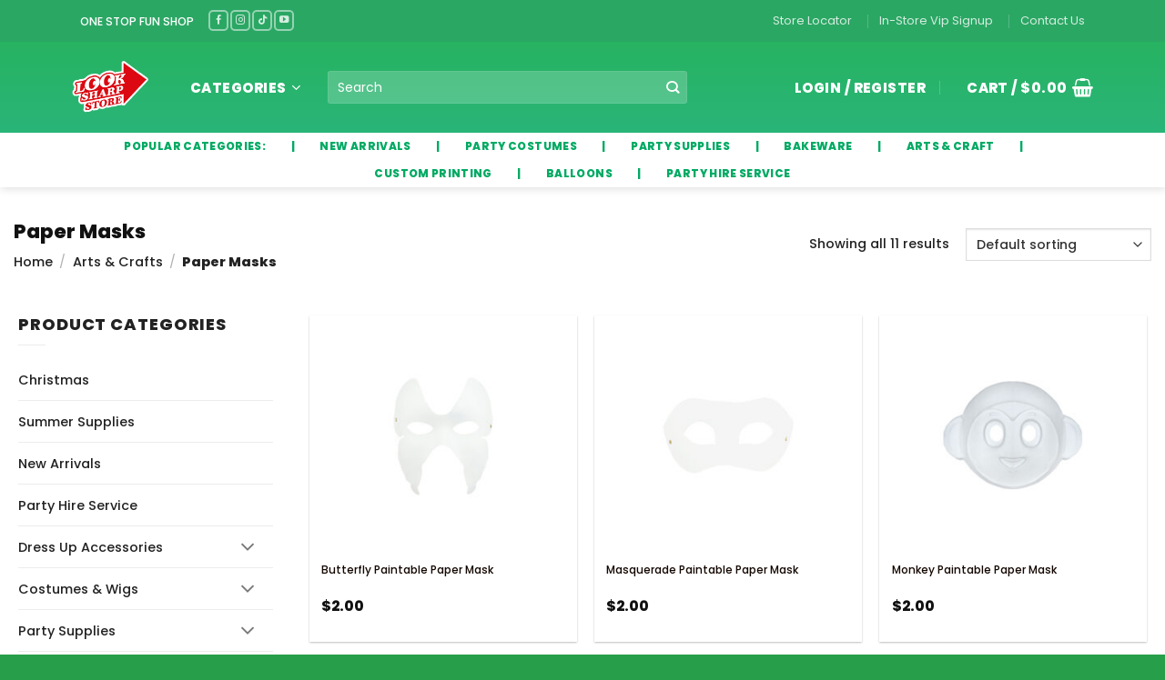

--- FILE ---
content_type: text/html; charset=UTF-8
request_url: https://www.looksharpstore.co.nz/product-category/arts-crafts/paper-masks/
body_size: 79656
content:
<!DOCTYPE html>
<html lang="en-US" class="loading-site no-js bg-fill">
<head><meta charset="UTF-8" /><script>if(navigator.userAgent.match(/MSIE|Internet Explorer/i)||navigator.userAgent.match(/Trident\/7\..*?rv:11/i)){var href=document.location.href;if(!href.match(/[?&]nowprocket/)){if(href.indexOf("?")==-1){if(href.indexOf("#")==-1){document.location.href=href+"?nowprocket=1"}else{document.location.href=href.replace("#","?nowprocket=1#")}}else{if(href.indexOf("#")==-1){document.location.href=href+"&nowprocket=1"}else{document.location.href=href.replace("#","&nowprocket=1#")}}}}</script><script>(()=>{class RocketLazyLoadScripts{constructor(){this.v="2.0.4",this.userEvents=["keydown","keyup","mousedown","mouseup","mousemove","mouseover","mouseout","touchmove","touchstart","touchend","touchcancel","wheel","click","dblclick","input"],this.attributeEvents=["onblur","onclick","oncontextmenu","ondblclick","onfocus","onmousedown","onmouseenter","onmouseleave","onmousemove","onmouseout","onmouseover","onmouseup","onmousewheel","onscroll","onsubmit"]}async t(){this.i(),this.o(),/iP(ad|hone)/.test(navigator.userAgent)&&this.h(),this.u(),this.l(this),this.m(),this.k(this),this.p(this),this._(),await Promise.all([this.R(),this.L()]),this.lastBreath=Date.now(),this.S(this),this.P(),this.D(),this.O(),this.M(),await this.C(this.delayedScripts.normal),await this.C(this.delayedScripts.defer),await this.C(this.delayedScripts.async),await this.T(),await this.F(),await this.j(),await this.A(),window.dispatchEvent(new Event("rocket-allScriptsLoaded")),this.everythingLoaded=!0,this.lastTouchEnd&&await new Promise(t=>setTimeout(t,500-Date.now()+this.lastTouchEnd)),this.I(),this.H(),this.U(),this.W()}i(){this.CSPIssue=sessionStorage.getItem("rocketCSPIssue"),document.addEventListener("securitypolicyviolation",t=>{this.CSPIssue||"script-src-elem"!==t.violatedDirective||"data"!==t.blockedURI||(this.CSPIssue=!0,sessionStorage.setItem("rocketCSPIssue",!0))},{isRocket:!0})}o(){window.addEventListener("pageshow",t=>{this.persisted=t.persisted,this.realWindowLoadedFired=!0},{isRocket:!0}),window.addEventListener("pagehide",()=>{this.onFirstUserAction=null},{isRocket:!0})}h(){let t;function e(e){t=e}window.addEventListener("touchstart",e,{isRocket:!0}),window.addEventListener("touchend",function i(o){o.changedTouches[0]&&t.changedTouches[0]&&Math.abs(o.changedTouches[0].pageX-t.changedTouches[0].pageX)<10&&Math.abs(o.changedTouches[0].pageY-t.changedTouches[0].pageY)<10&&o.timeStamp-t.timeStamp<200&&(window.removeEventListener("touchstart",e,{isRocket:!0}),window.removeEventListener("touchend",i,{isRocket:!0}),"INPUT"===o.target.tagName&&"text"===o.target.type||(o.target.dispatchEvent(new TouchEvent("touchend",{target:o.target,bubbles:!0})),o.target.dispatchEvent(new MouseEvent("mouseover",{target:o.target,bubbles:!0})),o.target.dispatchEvent(new PointerEvent("click",{target:o.target,bubbles:!0,cancelable:!0,detail:1,clientX:o.changedTouches[0].clientX,clientY:o.changedTouches[0].clientY})),event.preventDefault()))},{isRocket:!0})}q(t){this.userActionTriggered||("mousemove"!==t.type||this.firstMousemoveIgnored?"keyup"===t.type||"mouseover"===t.type||"mouseout"===t.type||(this.userActionTriggered=!0,this.onFirstUserAction&&this.onFirstUserAction()):this.firstMousemoveIgnored=!0),"click"===t.type&&t.preventDefault(),t.stopPropagation(),t.stopImmediatePropagation(),"touchstart"===this.lastEvent&&"touchend"===t.type&&(this.lastTouchEnd=Date.now()),"click"===t.type&&(this.lastTouchEnd=0),this.lastEvent=t.type,t.composedPath&&t.composedPath()[0].getRootNode()instanceof ShadowRoot&&(t.rocketTarget=t.composedPath()[0]),this.savedUserEvents.push(t)}u(){this.savedUserEvents=[],this.userEventHandler=this.q.bind(this),this.userEvents.forEach(t=>window.addEventListener(t,this.userEventHandler,{passive:!1,isRocket:!0})),document.addEventListener("visibilitychange",this.userEventHandler,{isRocket:!0})}U(){this.userEvents.forEach(t=>window.removeEventListener(t,this.userEventHandler,{passive:!1,isRocket:!0})),document.removeEventListener("visibilitychange",this.userEventHandler,{isRocket:!0}),this.savedUserEvents.forEach(t=>{(t.rocketTarget||t.target).dispatchEvent(new window[t.constructor.name](t.type,t))})}m(){const t="return false",e=Array.from(this.attributeEvents,t=>"data-rocket-"+t),i="["+this.attributeEvents.join("],[")+"]",o="[data-rocket-"+this.attributeEvents.join("],[data-rocket-")+"]",s=(e,i,o)=>{o&&o!==t&&(e.setAttribute("data-rocket-"+i,o),e["rocket"+i]=new Function("event",o),e.setAttribute(i,t))};new MutationObserver(t=>{for(const n of t)"attributes"===n.type&&(n.attributeName.startsWith("data-rocket-")||this.everythingLoaded?n.attributeName.startsWith("data-rocket-")&&this.everythingLoaded&&this.N(n.target,n.attributeName.substring(12)):s(n.target,n.attributeName,n.target.getAttribute(n.attributeName))),"childList"===n.type&&n.addedNodes.forEach(t=>{if(t.nodeType===Node.ELEMENT_NODE)if(this.everythingLoaded)for(const i of[t,...t.querySelectorAll(o)])for(const t of i.getAttributeNames())e.includes(t)&&this.N(i,t.substring(12));else for(const e of[t,...t.querySelectorAll(i)])for(const t of e.getAttributeNames())this.attributeEvents.includes(t)&&s(e,t,e.getAttribute(t))})}).observe(document,{subtree:!0,childList:!0,attributeFilter:[...this.attributeEvents,...e]})}I(){this.attributeEvents.forEach(t=>{document.querySelectorAll("[data-rocket-"+t+"]").forEach(e=>{this.N(e,t)})})}N(t,e){const i=t.getAttribute("data-rocket-"+e);i&&(t.setAttribute(e,i),t.removeAttribute("data-rocket-"+e))}k(t){Object.defineProperty(HTMLElement.prototype,"onclick",{get(){return this.rocketonclick||null},set(e){this.rocketonclick=e,this.setAttribute(t.everythingLoaded?"onclick":"data-rocket-onclick","this.rocketonclick(event)")}})}S(t){function e(e,i){let o=e[i];e[i]=null,Object.defineProperty(e,i,{get:()=>o,set(s){t.everythingLoaded?o=s:e["rocket"+i]=o=s}})}e(document,"onreadystatechange"),e(window,"onload"),e(window,"onpageshow");try{Object.defineProperty(document,"readyState",{get:()=>t.rocketReadyState,set(e){t.rocketReadyState=e},configurable:!0}),document.readyState="loading"}catch(t){console.log("WPRocket DJE readyState conflict, bypassing")}}l(t){this.originalAddEventListener=EventTarget.prototype.addEventListener,this.originalRemoveEventListener=EventTarget.prototype.removeEventListener,this.savedEventListeners=[],EventTarget.prototype.addEventListener=function(e,i,o){o&&o.isRocket||!t.B(e,this)&&!t.userEvents.includes(e)||t.B(e,this)&&!t.userActionTriggered||e.startsWith("rocket-")||t.everythingLoaded?t.originalAddEventListener.call(this,e,i,o):(t.savedEventListeners.push({target:this,remove:!1,type:e,func:i,options:o}),"mouseenter"!==e&&"mouseleave"!==e||t.originalAddEventListener.call(this,e,t.savedUserEvents.push,o))},EventTarget.prototype.removeEventListener=function(e,i,o){o&&o.isRocket||!t.B(e,this)&&!t.userEvents.includes(e)||t.B(e,this)&&!t.userActionTriggered||e.startsWith("rocket-")||t.everythingLoaded?t.originalRemoveEventListener.call(this,e,i,o):t.savedEventListeners.push({target:this,remove:!0,type:e,func:i,options:o})}}J(t,e){this.savedEventListeners=this.savedEventListeners.filter(i=>{let o=i.type,s=i.target||window;return e!==o||t!==s||(this.B(o,s)&&(i.type="rocket-"+o),this.$(i),!1)})}H(){EventTarget.prototype.addEventListener=this.originalAddEventListener,EventTarget.prototype.removeEventListener=this.originalRemoveEventListener,this.savedEventListeners.forEach(t=>this.$(t))}$(t){t.remove?this.originalRemoveEventListener.call(t.target,t.type,t.func,t.options):this.originalAddEventListener.call(t.target,t.type,t.func,t.options)}p(t){let e;function i(e){return t.everythingLoaded?e:e.split(" ").map(t=>"load"===t||t.startsWith("load.")?"rocket-jquery-load":t).join(" ")}function o(o){function s(e){const s=o.fn[e];o.fn[e]=o.fn.init.prototype[e]=function(){return this[0]===window&&t.userActionTriggered&&("string"==typeof arguments[0]||arguments[0]instanceof String?arguments[0]=i(arguments[0]):"object"==typeof arguments[0]&&Object.keys(arguments[0]).forEach(t=>{const e=arguments[0][t];delete arguments[0][t],arguments[0][i(t)]=e})),s.apply(this,arguments),this}}if(o&&o.fn&&!t.allJQueries.includes(o)){const e={DOMContentLoaded:[],"rocket-DOMContentLoaded":[]};for(const t in e)document.addEventListener(t,()=>{e[t].forEach(t=>t())},{isRocket:!0});o.fn.ready=o.fn.init.prototype.ready=function(i){function s(){parseInt(o.fn.jquery)>2?setTimeout(()=>i.bind(document)(o)):i.bind(document)(o)}return"function"==typeof i&&(t.realDomReadyFired?!t.userActionTriggered||t.fauxDomReadyFired?s():e["rocket-DOMContentLoaded"].push(s):e.DOMContentLoaded.push(s)),o([])},s("on"),s("one"),s("off"),t.allJQueries.push(o)}e=o}t.allJQueries=[],o(window.jQuery),Object.defineProperty(window,"jQuery",{get:()=>e,set(t){o(t)}})}P(){const t=new Map;document.write=document.writeln=function(e){const i=document.currentScript,o=document.createRange(),s=i.parentElement;let n=t.get(i);void 0===n&&(n=i.nextSibling,t.set(i,n));const c=document.createDocumentFragment();o.setStart(c,0),c.appendChild(o.createContextualFragment(e)),s.insertBefore(c,n)}}async R(){return new Promise(t=>{this.userActionTriggered?t():this.onFirstUserAction=t})}async L(){return new Promise(t=>{document.addEventListener("DOMContentLoaded",()=>{this.realDomReadyFired=!0,t()},{isRocket:!0})})}async j(){return this.realWindowLoadedFired?Promise.resolve():new Promise(t=>{window.addEventListener("load",t,{isRocket:!0})})}M(){this.pendingScripts=[];this.scriptsMutationObserver=new MutationObserver(t=>{for(const e of t)e.addedNodes.forEach(t=>{"SCRIPT"!==t.tagName||t.noModule||t.isWPRocket||this.pendingScripts.push({script:t,promise:new Promise(e=>{const i=()=>{const i=this.pendingScripts.findIndex(e=>e.script===t);i>=0&&this.pendingScripts.splice(i,1),e()};t.addEventListener("load",i,{isRocket:!0}),t.addEventListener("error",i,{isRocket:!0}),setTimeout(i,1e3)})})})}),this.scriptsMutationObserver.observe(document,{childList:!0,subtree:!0})}async F(){await this.X(),this.pendingScripts.length?(await this.pendingScripts[0].promise,await this.F()):this.scriptsMutationObserver.disconnect()}D(){this.delayedScripts={normal:[],async:[],defer:[]},document.querySelectorAll("script[type$=rocketlazyloadscript]").forEach(t=>{t.hasAttribute("data-rocket-src")?t.hasAttribute("async")&&!1!==t.async?this.delayedScripts.async.push(t):t.hasAttribute("defer")&&!1!==t.defer||"module"===t.getAttribute("data-rocket-type")?this.delayedScripts.defer.push(t):this.delayedScripts.normal.push(t):this.delayedScripts.normal.push(t)})}async _(){await this.L();let t=[];document.querySelectorAll("script[type$=rocketlazyloadscript][data-rocket-src]").forEach(e=>{let i=e.getAttribute("data-rocket-src");if(i&&!i.startsWith("data:")){i.startsWith("//")&&(i=location.protocol+i);try{const o=new URL(i).origin;o!==location.origin&&t.push({src:o,crossOrigin:e.crossOrigin||"module"===e.getAttribute("data-rocket-type")})}catch(t){}}}),t=[...new Map(t.map(t=>[JSON.stringify(t),t])).values()],this.Y(t,"preconnect")}async G(t){if(await this.K(),!0!==t.noModule||!("noModule"in HTMLScriptElement.prototype))return new Promise(e=>{let i;function o(){(i||t).setAttribute("data-rocket-status","executed"),e()}try{if(navigator.userAgent.includes("Firefox/")||""===navigator.vendor||this.CSPIssue)i=document.createElement("script"),[...t.attributes].forEach(t=>{let e=t.nodeName;"type"!==e&&("data-rocket-type"===e&&(e="type"),"data-rocket-src"===e&&(e="src"),i.setAttribute(e,t.nodeValue))}),t.text&&(i.text=t.text),t.nonce&&(i.nonce=t.nonce),i.hasAttribute("src")?(i.addEventListener("load",o,{isRocket:!0}),i.addEventListener("error",()=>{i.setAttribute("data-rocket-status","failed-network"),e()},{isRocket:!0}),setTimeout(()=>{i.isConnected||e()},1)):(i.text=t.text,o()),i.isWPRocket=!0,t.parentNode.replaceChild(i,t);else{const i=t.getAttribute("data-rocket-type"),s=t.getAttribute("data-rocket-src");i?(t.type=i,t.removeAttribute("data-rocket-type")):t.removeAttribute("type"),t.addEventListener("load",o,{isRocket:!0}),t.addEventListener("error",i=>{this.CSPIssue&&i.target.src.startsWith("data:")?(console.log("WPRocket: CSP fallback activated"),t.removeAttribute("src"),this.G(t).then(e)):(t.setAttribute("data-rocket-status","failed-network"),e())},{isRocket:!0}),s?(t.fetchPriority="high",t.removeAttribute("data-rocket-src"),t.src=s):t.src="data:text/javascript;base64,"+window.btoa(unescape(encodeURIComponent(t.text)))}}catch(i){t.setAttribute("data-rocket-status","failed-transform"),e()}});t.setAttribute("data-rocket-status","skipped")}async C(t){const e=t.shift();return e?(e.isConnected&&await this.G(e),this.C(t)):Promise.resolve()}O(){this.Y([...this.delayedScripts.normal,...this.delayedScripts.defer,...this.delayedScripts.async],"preload")}Y(t,e){this.trash=this.trash||[];let i=!0;var o=document.createDocumentFragment();t.forEach(t=>{const s=t.getAttribute&&t.getAttribute("data-rocket-src")||t.src;if(s&&!s.startsWith("data:")){const n=document.createElement("link");n.href=s,n.rel=e,"preconnect"!==e&&(n.as="script",n.fetchPriority=i?"high":"low"),t.getAttribute&&"module"===t.getAttribute("data-rocket-type")&&(n.crossOrigin=!0),t.crossOrigin&&(n.crossOrigin=t.crossOrigin),t.integrity&&(n.integrity=t.integrity),t.nonce&&(n.nonce=t.nonce),o.appendChild(n),this.trash.push(n),i=!1}}),document.head.appendChild(o)}W(){this.trash.forEach(t=>t.remove())}async T(){try{document.readyState="interactive"}catch(t){}this.fauxDomReadyFired=!0;try{await this.K(),this.J(document,"readystatechange"),document.dispatchEvent(new Event("rocket-readystatechange")),await this.K(),document.rocketonreadystatechange&&document.rocketonreadystatechange(),await this.K(),this.J(document,"DOMContentLoaded"),document.dispatchEvent(new Event("rocket-DOMContentLoaded")),await this.K(),this.J(window,"DOMContentLoaded"),window.dispatchEvent(new Event("rocket-DOMContentLoaded"))}catch(t){console.error(t)}}async A(){try{document.readyState="complete"}catch(t){}try{await this.K(),this.J(document,"readystatechange"),document.dispatchEvent(new Event("rocket-readystatechange")),await this.K(),document.rocketonreadystatechange&&document.rocketonreadystatechange(),await this.K(),this.J(window,"load"),window.dispatchEvent(new Event("rocket-load")),await this.K(),window.rocketonload&&window.rocketonload(),await this.K(),this.allJQueries.forEach(t=>t(window).trigger("rocket-jquery-load")),await this.K(),this.J(window,"pageshow");const t=new Event("rocket-pageshow");t.persisted=this.persisted,window.dispatchEvent(t),await this.K(),window.rocketonpageshow&&window.rocketonpageshow({persisted:this.persisted})}catch(t){console.error(t)}}async K(){Date.now()-this.lastBreath>45&&(await this.X(),this.lastBreath=Date.now())}async X(){return document.hidden?new Promise(t=>setTimeout(t)):new Promise(t=>requestAnimationFrame(t))}B(t,e){return e===document&&"readystatechange"===t||(e===document&&"DOMContentLoaded"===t||(e===window&&"DOMContentLoaded"===t||(e===window&&"load"===t||e===window&&"pageshow"===t)))}static run(){(new RocketLazyLoadScripts).t()}}RocketLazyLoadScripts.run()})();</script>
	
	<link rel="profile" href="http://gmpg.org/xfn/11" />
	<link rel="pingback" href="https://www.looksharpstore.co.nz/xmlrpc.php" />

	<script type="rocketlazyloadscript">(function(html){html.className = html.className.replace(/\bno-js\b/,'js')})(document.documentElement);</script>
<title>Paper Masks &#8211; LookSharpStore</title>
<link data-rocket-prefetch href="https://www.googletagmanager.com" rel="dns-prefetch">
<link data-rocket-prefetch href="https://connect.facebook.net" rel="dns-prefetch">
<link data-rocket-prefetch href="https://pagead2.googlesyndication.com" rel="dns-prefetch">
<link data-rocket-prefetch href="https://fonts.googleapis.com" rel="dns-prefetch">
<link data-rocket-prefetch href="https://googleads.g.doubleclick.net" rel="dns-prefetch">
<link data-rocket-prefetch href="https://www.google.com" rel="dns-prefetch"><link rel="preload" data-rocket-preload as="image" href="https://www.looksharpstore.co.nz/wp-content/uploads/2015/08/WILIAM1200-BTFLY-1-247x296.jpg" fetchpriority="high">
<meta name='robots' content='max-image-preview:large' />
<meta name="viewport" content="width=device-width, initial-scale=1" /><!-- Google tag (gtag.js) consent mode dataLayer added by Site Kit -->
<script type="rocketlazyloadscript" data-rocket-type="text/javascript" id="google_gtagjs-js-consent-mode-data-layer">
/* <![CDATA[ */
window.dataLayer = window.dataLayer || [];function gtag(){dataLayer.push(arguments);}
gtag('consent', 'default', {"ad_personalization":"denied","ad_storage":"denied","ad_user_data":"denied","analytics_storage":"denied","functionality_storage":"denied","security_storage":"denied","personalization_storage":"denied","region":["AT","BE","BG","CH","CY","CZ","DE","DK","EE","ES","FI","FR","GB","GR","HR","HU","IE","IS","IT","LI","LT","LU","LV","MT","NL","NO","PL","PT","RO","SE","SI","SK"],"wait_for_update":500});
window._googlesitekitConsentCategoryMap = {"statistics":["analytics_storage"],"marketing":["ad_storage","ad_user_data","ad_personalization"],"functional":["functionality_storage","security_storage"],"preferences":["personalization_storage"]};
window._googlesitekitConsents = {"ad_personalization":"denied","ad_storage":"denied","ad_user_data":"denied","analytics_storage":"denied","functionality_storage":"denied","security_storage":"denied","personalization_storage":"denied","region":["AT","BE","BG","CH","CY","CZ","DE","DK","EE","ES","FI","FR","GB","GR","HR","HU","IE","IS","IT","LI","LT","LU","LV","MT","NL","NO","PL","PT","RO","SE","SI","SK"],"wait_for_update":500};
/* ]]> */
</script>
<!-- End Google tag (gtag.js) consent mode dataLayer added by Site Kit -->
<link rel='dns-prefetch' href='//www.googletagmanager.com' />

<link rel='prefetch' href='https://www.looksharpstore.co.nz/wp-content/themes/flatsome/assets/js/flatsome.js?ver=e2eddd6c228105dac048' />
<link rel='prefetch' href='https://www.looksharpstore.co.nz/wp-content/themes/flatsome/assets/js/chunk.slider.js?ver=3.20.4' />
<link rel='prefetch' href='https://www.looksharpstore.co.nz/wp-content/themes/flatsome/assets/js/chunk.popups.js?ver=3.20.4' />
<link rel='prefetch' href='https://www.looksharpstore.co.nz/wp-content/themes/flatsome/assets/js/chunk.tooltips.js?ver=3.20.4' />
<link rel='prefetch' href='https://www.looksharpstore.co.nz/wp-content/themes/flatsome/assets/js/woocommerce.js?ver=1c9be63d628ff7c3ff4c' />
<link rel="alternate" type="application/rss+xml" title="LookSharpStore &raquo; Feed" href="https://www.looksharpstore.co.nz/feed/" />
<link rel="alternate" type="application/rss+xml" title="LookSharpStore &raquo; Comments Feed" href="https://www.looksharpstore.co.nz/comments/feed/" />
<link rel="alternate" type="application/rss+xml" title="LookSharpStore &raquo; Paper Masks Category Feed" href="https://www.looksharpstore.co.nz/product-category/arts-crafts/paper-masks/feed/" />
<style id='wp-img-auto-sizes-contain-inline-css' type='text/css'>
img:is([sizes=auto i],[sizes^="auto," i]){contain-intrinsic-size:3000px 1500px}
/*# sourceURL=wp-img-auto-sizes-contain-inline-css */
</style>
<link rel='stylesheet' id='themecomplete-epo-css' href='https://www.looksharpstore.co.nz/wp-content/plugins/woocommerce-tm-extra-product-options/assets/css/epo.min.css?ver=7.5.5' type='text/css' media='all' />
<link rel='stylesheet' id='themecomplete-epo-smallscreen-css' href='https://www.looksharpstore.co.nz/wp-content/plugins/woocommerce-tm-extra-product-options/assets/css/tm-epo-smallscreen.min.css?ver=7.5.5' type='text/css' media='only screen and (max-width: 768px)' />
<link rel='stylesheet' id='woocommerce-delivery-integration-css' href='https://www.looksharpstore.co.nz/wp-content/plugins/delivery-handler-integration/public/css/woocommerce-delivery-integration-public.css?ver=1.0.0' type='text/css' media='all' />
<link rel='stylesheet' id='lumise-style-css' href='https://www.looksharpstore.co.nz/wp-content/plugins/lumise/assets/css/frontend.css?ver=2.0.2' type='text/css' media='all' />
<link rel='stylesheet' id='font-awesome-css' href='https://www.looksharpstore.co.nz/wp-content/plugins/smart-archive-wc/assets/css/fontawesome/css/all.min.css?ver=1.6' type='text/css' media='all' />
<link rel='stylesheet' id='sma-archive-css' href='https://www.looksharpstore.co.nz/wp-content/plugins/smart-archive-wc/assets/css/frontend/sma-myaccount.css?ver=1.6' type='text/css' media='all' />
<link rel='stylesheet' id='store-styles-css' href='https://www.looksharpstore.co.nz/wp-content/plugins/wc-pickup-store/assets/css/stores.min.css?ver=6.9' type='text/css' media='all' />
<style id='woocommerce-inline-inline-css' type='text/css'>
.woocommerce form .form-row .required { visibility: visible; }
/*# sourceURL=woocommerce-inline-inline-css */
</style>
<link rel='stylesheet' id='your-fortune-name-style-css' href='https://www.looksharpstore.co.nz/wp-content/themes/flatsome-child/style.css?ver=6.9' type='text/css' media='all' />
<link rel='stylesheet' id='flatsome-woocommerce-extra-product-options-css' href='https://www.looksharpstore.co.nz/wp-content/themes/flatsome/inc/integrations/wc-extra-product-options/extra-product-options.css?ver=3.20.4' type='text/css' media='all' />
<link rel='stylesheet' id='rp-wcdpd-promotion-countdown-timer-styles-css' href='https://www.looksharpstore.co.nz/wp-content/plugins/wc-dynamic-pricing-and-discounts/extensions/promotion-countdown-timer/assets/styles.css?ver=2.4.6' type='text/css' media='all' />
<link rel='stylesheet' id='tawcvs-frontend-css' href='https://www.looksharpstore.co.nz/wp-content/plugins/variation-swatches-for-woocommerce/assets/css/frontend.css?ver=2.2.5' type='text/css' media='all' />
<link rel='stylesheet' id='tawcvs-frontend-for-listing-pages-css' href='https://www.looksharpstore.co.nz/wp-content/plugins/variation-swatches-for-woocommerce/assets/css/frontend-list-products.css?ver=6.9' type='text/css' media='all' />
<link rel='stylesheet' id='flatsome-swatches-frontend-css' href='https://www.looksharpstore.co.nz/wp-content/themes/flatsome/assets/css/extensions/flatsome-swatches-frontend.css?ver=3.20.4' type='text/css' media='all' />
<link rel='stylesheet' id='flatsome-main-css' href='https://www.looksharpstore.co.nz/wp-content/themes/flatsome/assets/css/flatsome.css?ver=3.20.4' type='text/css' media='all' />
<style id='flatsome-main-inline-css' type='text/css'>
@font-face {
				font-family: "fl-icons";
				font-display: block;
				src: url(https://www.looksharpstore.co.nz/wp-content/themes/flatsome/assets/css/icons/fl-icons.eot?v=3.20.4);
				src:
					url(https://www.looksharpstore.co.nz/wp-content/themes/flatsome/assets/css/icons/fl-icons.eot#iefix?v=3.20.4) format("embedded-opentype"),
					url(https://www.looksharpstore.co.nz/wp-content/themes/flatsome/assets/css/icons/fl-icons.woff2?v=3.20.4) format("woff2"),
					url(https://www.looksharpstore.co.nz/wp-content/themes/flatsome/assets/css/icons/fl-icons.ttf?v=3.20.4) format("truetype"),
					url(https://www.looksharpstore.co.nz/wp-content/themes/flatsome/assets/css/icons/fl-icons.woff?v=3.20.4) format("woff"),
					url(https://www.looksharpstore.co.nz/wp-content/themes/flatsome/assets/css/icons/fl-icons.svg?v=3.20.4#fl-icons) format("svg");
			}
/*# sourceURL=flatsome-main-inline-css */
</style>
<link rel='stylesheet' id='flatsome-shop-css' href='https://www.looksharpstore.co.nz/wp-content/themes/flatsome/assets/css/flatsome-shop.css?ver=3.20.4' type='text/css' media='all' />
<link rel='stylesheet' id='flatsome-style-css' href='https://www.looksharpstore.co.nz/wp-content/themes/flatsome-child/style.css?ver=3.0' type='text/css' media='all' />
<style id='rocket-lazyload-inline-css' type='text/css'>
.rll-youtube-player{position:relative;padding-bottom:56.23%;height:0;overflow:hidden;max-width:100%;}.rll-youtube-player:focus-within{outline: 2px solid currentColor;outline-offset: 5px;}.rll-youtube-player iframe{position:absolute;top:0;left:0;width:100%;height:100%;z-index:100;background:0 0}.rll-youtube-player img{bottom:0;display:block;left:0;margin:auto;max-width:100%;width:100%;position:absolute;right:0;top:0;border:none;height:auto;-webkit-transition:.4s all;-moz-transition:.4s all;transition:.4s all}.rll-youtube-player img:hover{-webkit-filter:brightness(75%)}.rll-youtube-player .play{height:100%;width:100%;left:0;top:0;position:absolute;background:url(https://www.looksharpstore.co.nz/wp-content/plugins/wp-rocket/assets/img/youtube.png) no-repeat center;background-color: transparent !important;cursor:pointer;border:none;}
/*# sourceURL=rocket-lazyload-inline-css */
</style>
<script type="text/javascript" src="https://www.looksharpstore.co.nz/wp-includes/js/jquery/jquery.min.js?ver=3.7.1" id="jquery-core-js"></script>
<script type="text/javascript" id="real3d-flipbook-forntend-js-extra">
/* <![CDATA[ */
var r3d_frontend = {"rootFolder":"https://www.looksharpstore.co.nz/wp-content/plugins/real3d-flipbook/","options":{"pages":[],"pdfUrl":"","printPdfUrl":"","tableOfContent":[],"id":"","bookId":"","date":"","lightboxThumbnailUrl":"","mode":"normal","viewMode":"webgl","pageTextureSize":"2048","pageTextureSizeSmall":"1500","pageTextureSizeMobile":"","pageTextureSizeMobileSmall":"1024","minPixelRatio":"1","pdfTextLayer":"true","zoomMin":"0.9","zoomStep":"2","zoomSize":"","zoomReset":"false","doubleClickZoom":"true","pageDrag":"true","singlePageMode":"false","pageFlipDuration":"1","sound":"true","startPage":"1","pageNumberOffset":"0","deeplinking":{"enabled":"false","prefix":""},"responsiveView":"true","responsiveViewTreshold":"768","responsiveViewRatio":"1","cover":"true","backCover":"true","height":"400","responsiveHeight":"true","aspectRatio":"1.41","thumbnailsOnStart":"false","contentOnStart":"false","searchOnStart":"","tableOfContentCloseOnClick":"true","thumbsCloseOnClick":"true","autoplayOnStart":"false","autoplayInterval":"3000","autoplayLoop":"true","autoplayStartPage":"1","rightToLeft":"false","pageWidth":"","pageHeight":"","thumbSize":"130","logoImg":"","logoUrl":"","logoUrlTarget":"_blank","logoCSS":"position:absolute;left:0;top:0;","menuSelector":"","zIndex":"auto","preloaderText":"","googleAnalyticsTrackingCode":"","pdfBrowserViewerIfIE":"false","modeMobile":"","viewModeMobile":"","aspectRatioMobile":"0.71","singlePageModeIfMobile":"false","pdfBrowserViewerIfMobile":"false","pdfBrowserViewerFullscreen":"true","pdfBrowserViewerFullscreenTarget":"_blank","btnTocIfMobile":"true","btnThumbsIfMobile":"true","btnShareIfMobile":"false","btnDownloadPagesIfMobile":"true","btnDownloadPdfIfMobile":"true","btnSoundIfMobile":"false","btnExpandIfMobile":"true","btnPrintIfMobile":"false","logoHideOnMobile":"false","mobile":{"thumbnailsOnStart":"false","contentOnStart":"false"},"lightboxCssClass":"","lightboxLink":"","lightboxLinkNewWindow":"true","lightboxBackground":"rgb(81, 85, 88)","lightboxBackgroundPattern":"","lightboxBackgroundImage":"","lightboxContainerCSS":"display:inline-block;padding:10px;","lightboxThumbnailHeight":"300","lightboxThumbnailUrlCSS":"display:block;","lightboxThumbnailInfo":"false","lightboxThumbnailInfoText":"","lightboxThumbnailInfoCSS":"top: 0;  width: 100%; height: 100%; font-size: 16px; color: #000; background: rgba(255,255,255,.8);","showTitle":"false","showDate":"false","hideThumbnail":"false","lightboxText":"","lightboxTextCSS":"display:block;","lightboxTextPosition":"top","lightBoxOpened":"false","lightBoxFullscreen":"false","lightboxCloseOnClick":"false","lightboxStartPage":"","lightboxMarginV":"0","lightboxMarginH":"0","lights":"true","lightPositionX":"0","lightPositionY":"150","lightPositionZ":"1400","lightIntensity":"0.6","shadows":"true","shadowMapSize":"2048","shadowOpacity":"0.2","shadowDistance":"15","pageHardness":"2","coverHardness":"2","pageRoughness":"1","pageMetalness":"0","pageSegmentsW":"6","pageSegmentsH":"1","pageMiddleShadowSize":"2","pageMiddleShadowColorL":"#999999","pageMiddleShadowColorR":"#777777","antialias":"false","pan":"0","tilt":"0","rotateCameraOnMouseDrag":"true","panMax":"20","panMin":"-20","tiltMax":"0","tiltMin":"0","currentPage":{"enabled":"true","title":"Current page","hAlign":"left","vAlign":"top"},"btnAutoplay":{"enabled":"true","title":"Autoplay"},"btnNext":{"enabled":"true","title":"Next Page"},"btnLast":{"enabled":"false","title":"Last Page"},"btnPrev":{"enabled":"true","title":"Previous Page"},"btnFirst":{"enabled":"false","title":"First Page"},"btnZoomIn":{"enabled":"true","title":"Zoom in"},"btnZoomOut":{"enabled":"true","title":"Zoom out"},"btnToc":{"enabled":"true","title":"Table of Contents"},"btnThumbs":{"enabled":"true","title":"Pages"},"btnShare":{"enabled":"true","title":"Share"},"btnNotes":{"enabled":"false","title":"Notes"},"btnDownloadPages":{"enabled":"false","url":"","title":"Download pages"},"btnDownloadPdf":{"enabled":"true","url":"","title":"Download PDF","forceDownload":"true","openInNewWindow":"true"},"btnSound":{"enabled":"true","title":"Sound"},"btnExpand":{"enabled":"true","title":"Toggle fullscreen"},"btnSelect":{"enabled":"true","title":"Select tool"},"btnSearch":{"enabled":"false","title":"Search"},"search":{"enabled":"false","title":"Search"},"btnBookmark":{"enabled":"false","title":"Bookmark"},"btnPrint":{"enabled":"true","title":"Print"},"btnClose":{"enabled":"true","title":"Close"},"whatsapp":{"enabled":"true"},"twitter":{"enabled":"true"},"facebook":{"enabled":"true"},"pinterest":{"enabled":"true"},"email":{"enabled":"true"},"linkedin":{"enabled":"true"},"digg":{"enabled":"false"},"reddit":{"enabled":"false"},"shareUrl":"","shareTitle":"","shareImage":"","layout":"1","icons":"FontAwesome","skin":"light","useFontAwesome5":"true","sideNavigationButtons":"true","menuNavigationButtons":"false","backgroundColor":"rgb(81, 85, 88)","backgroundPattern":"","backgroundImage":"","backgroundTransparent":"false","menuBackground":"","menuShadow":"","menuMargin":"0","menuPadding":"0","menuOverBook":"false","menuFloating":"false","menuTransparent":"false","menu2Background":"","menu2Shadow":"","menu2Margin":"0","menu2Padding":"0","menu2OverBook":"true","menu2Floating":"false","menu2Transparent":"true","skinColor":"","skinBackground":"","hideMenu":"false","menuAlignHorizontal":"center","btnColor":"","btnColorHover":"","btnBackground":"none","btnRadius":"0","btnMargin":"0","btnSize":"18","btnPaddingV":"10","btnPaddingH":"10","btnShadow":"","btnTextShadow":"","btnBorder":"","sideBtnColor":"#fff","sideBtnColorHover":"#fff","sideBtnBackground":"rgba(0,0,0,.3)","sideBtnBackgroundHover":"","sideBtnRadius":"0","sideBtnMargin":"0","sideBtnSize":"25","sideBtnPaddingV":"10","sideBtnPaddingH":"10","sideBtnShadow":"","sideBtnTextShadow":"","sideBtnBorder":"","closeBtnColorHover":"#FFF","closeBtnBackground":"rgba(0,0,0,.4)","closeBtnRadius":"0","closeBtnMargin":"0","closeBtnSize":"20","closeBtnPadding":"5","closeBtnTextShadow":"","closeBtnBorder":"","floatingBtnColor":"","floatingBtnColorHover":"","floatingBtnBackground":"","floatingBtnBackgroundHover":"","floatingBtnRadius":"","floatingBtnMargin":"","floatingBtnSize":"","floatingBtnPadding":"","floatingBtnShadow":"","floatingBtnTextShadow":"","floatingBtnBorder":"","currentPageMarginV":"5","currentPageMarginH":"5","arrowsAlwaysEnabledForNavigation":"true","arrowsDisabledNotFullscreen":"true","touchSwipeEnabled":"true","rightClickEnabled":"true","linkColor":"rgba(0, 0, 0, 0)","linkColorHover":"rgba(255, 255, 0, 1)","linkOpacity":"0.4","linkTarget":"_blank","pdfAutoLinks":"false","strings":{"print":"Print","printLeftPage":"Print left page","printRightPage":"Print right page","printCurrentPage":"Print current page","printAllPages":"Print all pages","download":"Download","downloadLeftPage":"Download left page","downloadRightPage":"Download right page","downloadCurrentPage":"Download current page","downloadAllPages":"Download all pages","bookmarks":"Bookmarks","bookmarkLeftPage":"Bookmark left page","bookmarkRightPage":"Bookmark right page","bookmarkCurrentPage":"Bookmark current page","search":"Search","findInDocument":"Find in document","pagesFoundContaining":"pages found containing","noMatches":"No matches","matchesFound":"matches found","page":"Page","matches":"matches","thumbnails":"Thumbnails","tableOfContent":"Table of Contents","share":"Share","pressEscToClose":"Press ESC to close","password":"Password","addNote":"Add note","typeInYourNote":"Type in your note..."},"access":"full","backgroundMusic":"","cornerCurl":"false","pdfTools":{"pageHeight":1500,"thumbHeight":200,"quality":0.8000000000000000444089209850062616169452667236328125,"textLayer":"true","autoConvert":"true"},"slug":"","convertPDFLinks":"true","overridePDFEmbedder":"true","overrideDflip":"true","overrideWonderPDFEmbed":"true","override3DFlipBook":"true","overridePDFjsViewer":"true","resumeReading":"false","previewPages":"","previewMode":"[object Object]","sideMenuOverBook":"true","sideMenuOverMenu":"true","sideMenuOverMenu2":"true"}};
//# sourceURL=real3d-flipbook-forntend-js-extra
/* ]]> */
</script>
<script type="text/javascript" src="https://www.looksharpstore.co.nz/wp-content/plugins/real3d-flipbook/js/frontend.js?ver=3.75" id="real3d-flipbook-forntend-js" data-rocket-defer defer></script>
<script type="text/javascript" src="https://www.looksharpstore.co.nz/wp-content/plugins/delivery-handler-integration/public/js/woocommerce-delivery-integration-public.js?ver=1.0.0" id="woocommerce-delivery-integration-js" data-rocket-defer defer></script>
<script type="text/javascript" src="https://www.looksharpstore.co.nz/wp-content/plugins/woocommerce/assets/js/jquery-blockui/jquery.blockUI.min.js?ver=2.7.0-wc.10.4.3" id="wc-jquery-blockui-js" data-wp-strategy="defer"></script>
<script type="text/javascript" src="https://www.looksharpstore.co.nz/wp-content/plugins/woocommerce/assets/js/js-cookie/js.cookie.min.js?ver=2.1.4-wc.10.4.3" id="wc-js-cookie-js" data-wp-strategy="defer" data-rocket-defer defer></script>
<script type="text/javascript" src="https://www.looksharpstore.co.nz/wp-content/plugins/wc-dynamic-pricing-and-discounts/rightpress/jquery-plugins/rightpress-helper/rightpress-helper.js?ver=1028" id="rightpress-helper-js" data-rocket-defer defer></script>
<script type="text/javascript" src="https://www.looksharpstore.co.nz/wp-content/plugins/wc-dynamic-pricing-and-discounts/rightpress/jquery-plugins/rightpress-live-product-update/rightpress-live-product-update.js?ver=1028" id="rightpress-live-product-update-js" data-rocket-defer defer></script>
<script type="text/javascript" id="rp-wcdpd-promotion-countdown-timer-scripts-js-extra">
/* <![CDATA[ */
var rp_wcdpd_promotion_countdown_timer = {"ajaxurl":"https://www.looksharpstore.co.nz/wp-admin/admin-ajax.php?rp_wcdpd_ajax=1"};
//# sourceURL=rp-wcdpd-promotion-countdown-timer-scripts-js-extra
/* ]]> */
</script>
<script type="text/javascript" src="https://www.looksharpstore.co.nz/wp-content/plugins/wc-dynamic-pricing-and-discounts/extensions/promotion-countdown-timer/assets/scripts.js?ver=2.4.6" id="rp-wcdpd-promotion-countdown-timer-scripts-js" data-rocket-defer defer></script>

<!-- Google tag (gtag.js) snippet added by Site Kit -->
<!-- Google Analytics snippet added by Site Kit -->
<script type="rocketlazyloadscript" data-rocket-type="text/javascript" data-rocket-src="https://www.googletagmanager.com/gtag/js?id=GT-PBN5RJF" id="google_gtagjs-js" async></script>
<script type="text/javascript" id="google_gtagjs-js-after">
/* <![CDATA[ */
window.dataLayer = window.dataLayer || [];function gtag(){dataLayer.push(arguments);}
gtag("set","linker",{"domains":["www.looksharpstore.co.nz"]});
gtag("js", new Date());
gtag("set", "developer_id.dZTNiMT", true);
gtag("config", "GT-PBN5RJF");
//# sourceURL=google_gtagjs-js-after
/* ]]> */
</script>
<link rel="https://api.w.org/" href="https://www.looksharpstore.co.nz/wp-json/" /><link rel="alternate" title="JSON" type="application/json" href="https://www.looksharpstore.co.nz/wp-json/wp/v2/product_cat/11823" /><link rel="EditURI" type="application/rsd+xml" title="RSD" href="https://www.looksharpstore.co.nz/xmlrpc.php?rsd" />
<meta name="generator" content="WordPress 6.9" />
<meta name="generator" content="WooCommerce 10.4.3" />
<meta name="generator" content="Site Kit by Google 1.170.0" />	<style type="text/css">
		.shipping-pickup-store td .title {
			float: left;
			line-height: 30px;
		}
		.shipping-pickup-store td span.text {
			float: right;
		}
		.shipping-pickup-store td span.description {
			clear: both;
		}
		.shipping-pickup-store td > span:not([class*="select"]) {
			display: block;
			font-size: 14px;
			font-weight: normal;
			line-height: 1.4;
			margin-bottom: 0;
			padding: 6px 0;
			text-align: justify;
		}
		.shipping-pickup-store td #shipping-pickup-store-select {
			width: 100%;
		}
		.wps-store-details iframe {
			width: 100%;
		}
	</style>
	<script type="rocketlazyloadscript">
<meta name="facebook-domain-verification" content="r4iscwnbgpem5uqbxiokjasxqcqog0" />
</script>
	<noscript><style>.woocommerce-product-gallery{ opacity: 1 !important; }</style></noscript>
	            <style>
                .woocommerce div.product .cart.variations_form .tawcvs-swatches,
                .woocommerce:not(.archive) li.product .cart.variations_form .tawcvs-swatches,
                .woocommerce.single-product .cart.variations_form .tawcvs-swatches,
                .wc-product-table-wrapper .cart.variations_form .tawcvs-swatches,
                .woocommerce.archive .cart.variations_form .tawcvs-swatches {
                    margin-top: 0px;
                    margin-right: 15px;
                    margin-bottom: 15px;
                    margin-left: 0px;
                    padding-top: 0px;
                    padding-right: 0px;
                    padding-bottom: 0px;
                    padding-left: 0px;
                }

                .woocommerce div.product .cart.variations_form .tawcvs-swatches .swatch-item-wrapper,
                .woocommerce:not(.archive) li.product .cart.variations_form .tawcvs-swatches .swatch-item-wrapper,
                .woocommerce.single-product .cart.variations_form .tawcvs-swatches .swatch-item-wrapper,
                .wc-product-table-wrapper .cart.variations_form .tawcvs-swatches .swatch-item-wrapper,
                .woocommerce.archive .cart.variations_form .tawcvs-swatches .swatch-item-wrapper {
                 margin-top: 0px !important;
                    margin-right: 15px !important;
                    margin-bottom: 15px !important;
                    margin-left: 0px !important;
                    padding-top: 0px !important;
                    padding-right: 0px !important;
                    padding-bottom: 0px !important;
                    padding-left: 0px !important;
                }

                /*tooltip*/
                .woocommerce div.product .cart.variations_form .tawcvs-swatches .swatch .swatch__tooltip,
                .woocommerce:not(.archive) li.product .cart.variations_form .tawcvs-swatches .swatch .swatch__tooltip,
                .woocommerce.single-product .cart.variations_form .tawcvs-swatches .swatch .swatch__tooltip,
                .wc-product-table-wrapper .cart.variations_form .tawcvs-swatches .swatch .swatch__tooltip,
                .woocommerce.archive .cart.variations_form .tawcvs-swatches .swatch .swatch__tooltip {
                 width: px;
                    max-width: px;
                    line-height: 1;
                }
            </style>
			<link rel="icon" href="https://www.looksharpstore.co.nz/wp-content/uploads/2017/12/fav-icon-100x100.png" sizes="32x32" />
<link rel="icon" href="https://www.looksharpstore.co.nz/wp-content/uploads/2017/12/fav-icon-280x217.png" sizes="192x192" />
<link rel="apple-touch-icon" href="https://www.looksharpstore.co.nz/wp-content/uploads/2017/12/fav-icon-280x217.png" />
<meta name="msapplication-TileImage" content="https://www.looksharpstore.co.nz/wp-content/uploads/2017/12/fav-icon-280x217.png" />
<style id="custom-css" type="text/css">:root {--primary-color: #00a859;--fs-color-primary: #00a859;--fs-color-secondary: #000000;--fs-color-success: #00a859;--fs-color-alert: #ed1c24;--fs-color-base: #222222;--fs-experimental-link-color: #140700;--fs-experimental-link-color-hover: #e20d0d;}.tooltipster-base {--tooltip-color: #fff;--tooltip-bg-color: #000;}.off-canvas-right .mfp-content, .off-canvas-left .mfp-content {--drawer-width: 300px;}.off-canvas .mfp-content.off-canvas-cart {--drawer-width: 360px;}.container-width, .full-width .ubermenu-nav, .container, .row{max-width: 1390px}.row.row-collapse{max-width: 1360px}.row.row-small{max-width: 1382.5px}.row.row-large{max-width: 1420px}.sticky-add-to-cart--active, #wrapper,#main,#main.dark{background-color: #ffffff}.header-main{height: 100px}#logo img{max-height: 100px}#logo{width:85px;}#logo img{padding:10px 0;}.header-bottom{min-height: 35px}.header-top{min-height: 35px}.transparent .header-main{height: 265px}.transparent #logo img{max-height: 265px}.has-transparent + .page-title:first-of-type,.has-transparent + #main > .page-title,.has-transparent + #main > div > .page-title,.has-transparent + #main .page-header-wrapper:first-of-type .page-title{padding-top: 345px;}.header.show-on-scroll,.stuck .header-main{height:70px!important}.stuck #logo img{max-height: 70px!important}.search-form{ width: 60%;}.header-bg-color {background-color: #ffffff}.header-bottom {background-color: #ffffff}.top-bar-nav > li > a{line-height: 16px }.header-main .nav > li > a{line-height: 10px }.stuck .header-main .nav > li > a{line-height: 50px }.header-bottom-nav > li > a{line-height: 25px }@media (max-width: 549px) {.header-main{height: 85px}#logo img{max-height: 85px}}.nav-dropdown{font-size:85%}.header-top{background-color:#2ca652!important;}h1,h2,h3,h4,h5,h6,.heading-font{color: #111111;}body{font-size: 90%;}@media screen and (max-width: 549px){body{font-size: 90%;}}body{font-family: Poppins, sans-serif;}body {font-weight: 500;font-style: normal;}.nav > li > a {font-family: Poppins, sans-serif;}.mobile-sidebar-levels-2 .nav > li > ul > li > a {font-family: Poppins, sans-serif;}.nav > li > a,.mobile-sidebar-levels-2 .nav > li > ul > li > a {font-weight: 400;font-style: normal;}h1,h2,h3,h4,h5,h6,.heading-font, .off-canvas-center .nav-sidebar.nav-vertical > li > a{font-family: Poppins, sans-serif;}h1,h2,h3,h4,h5,h6,.heading-font,.banner h1,.banner h2 {font-weight: 800;font-style: normal;}.alt-font{font-family: Poppins, sans-serif;}.alt-font {font-weight: 400!important;font-style: normal!important;}.header:not(.transparent) .header-nav-main.nav > li > a {color: #ffffff;}.header:not(.transparent) .header-nav-main.nav > li > a:hover,.header:not(.transparent) .header-nav-main.nav > li.active > a,.header:not(.transparent) .header-nav-main.nav > li.current > a,.header:not(.transparent) .header-nav-main.nav > li > a.active,.header:not(.transparent) .header-nav-main.nav > li > a.current{color: #0a0a0a;}.header-nav-main.nav-line-bottom > li > a:before,.header-nav-main.nav-line-grow > li > a:before,.header-nav-main.nav-line > li > a:before,.header-nav-main.nav-box > li > a:hover,.header-nav-main.nav-box > li.active > a,.header-nav-main.nav-pills > li > a:hover,.header-nav-main.nav-pills > li.active > a{color:#FFF!important;background-color: #0a0a0a;}.header:not(.transparent) .header-bottom-nav.nav > li > a{color: #000000;}.header:not(.transparent) .header-bottom-nav.nav > li > a:hover,.header:not(.transparent) .header-bottom-nav.nav > li.active > a,.header:not(.transparent) .header-bottom-nav.nav > li.current > a,.header:not(.transparent) .header-bottom-nav.nav > li > a.active,.header:not(.transparent) .header-bottom-nav.nav > li > a.current{color: #2ab34b;}.header-bottom-nav.nav-line-bottom > li > a:before,.header-bottom-nav.nav-line-grow > li > a:before,.header-bottom-nav.nav-line > li > a:before,.header-bottom-nav.nav-box > li > a:hover,.header-bottom-nav.nav-box > li.active > a,.header-bottom-nav.nav-pills > li > a:hover,.header-bottom-nav.nav-pills > li.active > a{color:#FFF!important;background-color: #2ab34b;}.widget:where(:not(.widget_shopping_cart)) a{color: #000000;}.widget:where(:not(.widget_shopping_cart)) a:hover{color: #e20d0d;}.widget .tagcloud a:hover{border-color: #e20d0d; background-color: #e20d0d;}.shop-page-title.featured-title .title-overlay{background-color: #2ab34b;}.has-equal-box-heights .box-image {padding-top: 90%;}@media screen and (min-width: 550px){.products .box-vertical .box-image{min-width: 247px!important;width: 247px!important;}}.header-main .social-icons,.header-main .cart-icon strong,.header-main .menu-title,.header-main .header-button > .button.is-outline,.header-main .nav > li > a > i:not(.icon-angle-down){color: #FFFFFF!important;}.header-main .header-button > .button.is-outline,.header-main .cart-icon strong:after,.header-main .cart-icon strong{border-color: #FFFFFF!important;}.header-main .header-button > .button:not(.is-outline){background-color: #FFFFFF!important;}.header-main .current-dropdown .cart-icon strong,.header-main .header-button > .button:hover,.header-main .header-button > .button:hover i,.header-main .header-button > .button:hover span{color:#FFF!important;}.header-main .menu-title:hover,.header-main .social-icons a:hover,.header-main .header-button > .button.is-outline:hover,.header-main .nav > li > a:hover > i:not(.icon-angle-down){color: #0a0000!important;}.header-main .current-dropdown .cart-icon strong,.header-main .header-button > .button:hover{background-color: #0a0000!important;}.header-main .current-dropdown .cart-icon strong:after,.header-main .current-dropdown .cart-icon strong,.header-main .header-button > .button:hover{border-color: #0a0000!important;}.footer-1{background-color: #279e4a}.footer-2{background-color: #2ab34b}.absolute-footer, html{background-color: #279e4a}.page-title-small + main .product-container > .row{padding-top:0;}button[name='update_cart'] { display: none; }.header-vertical-menu__opener{height: 38px}.header-vertical-menu__opener {width: 155px}.header-vertical-menu__fly-out {width: 155px}.header-vertical-menu__opener{background-color: #2ab34b}.nav-vertical-fly-out > li + li {border-top-width: 1px; border-top-style: solid;}/* Custom CSS */.slider-nav-circle .flickity-prev-next-button .arrow, .slider-nav-circle .flickity-prev-next-button svg {border: 2px solid;border-radius: 100%;color: white;}.slider-nav-light .flickity-prev-next-button {color: white;}.slider-nav-circle .flickity-prev-next-button:hover svg, .slider-nav-circle .flickity-prev-next-button:hover .arrow {background-color: #99999952;border-color: white;fill: currentcolor !important;margin-left: -1px;}.redoutline {-webkit-text-stroke: 3px white;letter-spacing: 1px;}.label-new.menu-item > a:after{content:"New";}.label-hot.menu-item > a:after{content:"Hot";}.label-sale.menu-item > a:after{content:"Sale";}.label-popular.menu-item > a:after{content:"Popular";}</style>		<style type="text/css" id="wp-custom-css">
			/*records
You can add your own CSS here.

Click the help icon above to learn more.
*/

.slider-nav-push.slider-nav-reveal .flickity-prev-next-button svg {
    margin-top: -25px!important;
}

/* colour change for headers */

.page-id-400937 .header-top {
background-color: #f25000 !important; }

.page-id-400937 .header-main {
  background: #ff5806 !important; /* full background override */
}

.page-id-40 .header-top {
background-color: #f25000 !important; }

.page-id-40 .header-main {
  background: #ff5806 !important; /* full background override */
}

.page-id-400937 .success-color,
.page-id-400937 .success.is-link,
.page-id-400937 .success.is-outline {
    color: #ff5806 !important;
    background-color: transparent !important;
}

.page-id-400937 .success-color:hover,
.page-id-400937 .success.is-link:hover,
.page-id-400937 .success.is-outline:hover {
    color: #c14000 !important;
    background-color: transparent !important;
}

.page-id-40 .success-color,
.page-id-40 .success.is-link,
.page-id-40 .success.is-outline {
    color: #ff5806 !important;
    background-color: transparent !important;
}

.page-id-40 .success-color:hover,
.page-id-40 .success.is-link:hover,
.page-id-40 .success.is-outline:hover {
    color: #c14000 !important;
    background-color: transparent !important;
}

.page-id-40 .primary.is-link,
.page-id-40 .primary.is-outline,
.page-id-40 .primary.is-underline {
    color: #ff5806 !important;         /* text color */
    background-color: transparent !important; /* optional: keep background clear */
}

.page-id-400937 .primary.is-link,
.page-id-400937 .primary.is-outline,
.page-id-400937 .primary.is-underline {
    color: #ff5806 !important;         /* text color */
    background-color: transparent !important; /* optional: keep background clear */
}


/* sale price */
ins span.woocommerce-Price-amount.amount {
    color: White;
    BACKGROUND: #ed1c24 !important;
    PADDING: 2px 6px 2px 5px;
    border-radius: 5px;
}

.flickity-page-dots .dot.is-selected {
    background-color: #00aa63;
    opacity: 1 !important;
}

.flickity-page-dots .dot {
    border: 3px solid #00aa63;
}

.flickity-page-dots {
    bottom: unset;
    left: 20%;
    line-height: 1;
    list-style: none;
    margin: 0;
    padding: 0;
    position: absolute;
    right: 20%;
    text-align: center;
}

div.badge-inner.callout-new-bg.is-small.new-bubble {
    text-wrap: wrap;
    font-size: 14px;
    font-weight: 500;
    max-width: 100%;
    line-height: 14px;
    text-align: center;
    padding: 10px 10px 10px 10px;
}


.wig25 {
  color: #ffffff !important;
  background: #06bee1!important;
}

.wig25:hover {
	/* Slightly darker on hover */
  color: #ffffff !important;
	 background: #18daff!important;
}

.lshwn25 {
  color: #ffffff !important; /* White text for contrast */
  border: none;
}

.lshwn25:hover {
	/* Slightly darker on hover */
  color: #ffffff !important;
}


/* custom ORANGE button 2nd menu */

.mainhwn25 {
  color: #fd4903 !important; /* White text for contrast */
}

.mainhwn25:hover {
 color: #ff3000 !important;
}

/* custom ORANGE button */

.bhwn25 {
  background-color: #fd4903 !important;
  color: #ffffff !important; /* White text for contrast */
  border: none;
}

/* custom blue button */

.cbb {
  background-color: rgb(30, 30, 235) !important;
  color: #ffffff !important; /* White text for contrast */
  border: none;
}

.cbb:hover {
  background-color: rgb(20, 20, 180) !important; /* Slightly darker on hover */
  color: #ffffff !important;
}

/* custom child blue button */

.cbb1 {
  background-color: #009ac6 !important;
  color: #ffffff !important; /* White text for contrast */
  border: none;
}

.cbb1:hover {
  background-color: #0cb9ea !important; /* Slightly darker on hover */
  color: #ffffff !important;
}



/* side cart fix adjustments */

.woocommerce-mini-cart-item .ux-mini-cart-qty {
    margin-right: unset;
    margin-top: 10px;
    margin-bottom: 5px;
}

ul.product_list_widget li {
    line-height: 30px; }


/* recaptcha */
div.ddwcac-captcha-wrapper.g-recaptcha { margin-bottom:25px; } 

.cart-popup-inner .widget_shopping_cart_content .price-wrapper {
    font-size: 15px;
    opacity: .6;
}

.widget_shopping_cart ul.product_list_widget li {
    padding-right: 30px;
}

ul.product_list_widget li+li {
    border-top: 1px solid #ececec;
	margin-top: 10px;!important;
}

#col-1789863757 {
    padding: 23px 15px 5px 15px;
    margin: -35px 0px 0px 0px;
    background-color: #00a859 !important;
}

/* is small button */
.is-smaller {font-size:13px;}

/* Flipbook adjustments */


.flipbook-nav

.flipbook-first-arrow { left:5%; }

.flipbook-last-arrow { left:91%; }

.flipbook-right-arrow { left:91%; }

.flipbook-left-arrow { left:5%; }


/* product badge adjustments desktop */


.badge-inner {

    text-wrap: wrap;
    font-size: 15px;
    font-weight: 800;
    max-width: 100%;
    line-height:14px;
    text-align:center; }

.badge-circle .badge-inner, .badge-circle-inside .badge-inner {
    border-radius: 0px;
    padding: 15px;
    max-width: 100%;
	color: white;}



td, th {
    border-bottom: 0px solid #00aa63;
    font-size: .9em;
    line-height: 1.3;
    padding: .5em;
    text-align: left;
}

.payment_methods li+li {
    border-top: 0px solid #00aa63;
    padding-top: 15px;
}


/* accordation arrow adjustment */
.accordion .toggle {
        border-radius: 999px;
        height: 1.5em;
        margin-right: 5px;
        position: absolute;
        top: .3em;
        transform-origin: 50% 47%;
        width: 2.3em;
}


button.button.expand {
	font-size:13px;
  padding: 0px 5px 0px 5px!important;}


form.checkout h3 {
    font-size: 1.1em;
    font-weight: bolder;
    overflow: hidden;
    padding-top: 20px;
    text-transform: uppercase;
}

textarea#order_comments.input-text.thwcfe-input-field {
	padding-top:10px;
  padding-left:15px; }

p.form-row.form-row-wide.mailchimp-newsletter {margin-top:20px; }

/* Product image button fix */

.image-tools a.button {
    display: inline-block;
}

.image-tools a:last-child {
    margin-bottom: 14.065px;
}

.wishlist-title, .wishlist-empty, .yith_wcwl_wishlist_footer {text-align:left;}

/* Sticky add to cart inner product */

dl.tm-extra-product-options-totals dt, dl.tm-extra-product-options-totals dd { 
	flex:unset;
	padding: 1px; }

.tc-totals-form dl.tm-extra-product-options-totals {
    margin-left: -10px;
    margin-right: 0px;
}

.sticky-add-to-cart--active .sticky-add-to-cart--active button, .sticky-add-to-cart--active form dl.tm-extra-product-options-totals dt, dl.tm-extra-product-options-totals dd {padding:0px 0px 0px 11px;
 font-size:13px;}

.sticky-add-to-cart--active {
       align-items: center;
    animation: stuckMoveUp .6s;
    background-color: hsl(0deg 0% 100% / 98%);
    border: 2px solid #00aa63;
    top: 25%;
    bottom: auto;
    left: 72%;
    right: 2%;
    display: inline-block;
    padding: 0px 20px 0px 20px;
    max-width: max-content;
    max-height: max-content;
    align-content: center;
}


.sticky-add-to-cart--active .quantity, .sticky-add-to-cart--active button, .sticky-add-to-cart--active form
#lumise-customize-button.lumise-customize-button.button.alt.single_add_to_cart_button.button {
    margin-left: 10px;
}

#lumise-customize-button.lumise-customize-button.button.alt.single_add_to_cart_button.button {
    margin-left: 10px;
	  margin-top: 0px;
}

.sticky-add-to-cart--active .sticky-add-to-cart__product {
    display: block;
	  display: inline;
	
}

.sticky-add-to-cart__product .product-title-small {
    line-height: 1.25;
    font-size: 15px;
    font-weight: 500 !important;
    padding: 10px 0px 10px 10px;
	
}

.sticky-add-to-cart--active .quantity, .sticky-add-to-cart--active button, .sticky-add-to-cart--active form {
	margin-left: 10px
	margin-bottom:none;}

.sticky-add-to-cart--active .quantity, .sticky-add-to-cart--active button, .sticky-add-to-cart--active form {
    margin-bottom: 0;
    margin: 0px 0px 7px 0px;
}

.sticky-add-to-cart--active .tc-totals-form {width:100%;
padding:0; }

.sticky-add-to-cart--active .stock {
    font-size: 14px;
    font-weight: 700;
    padding: 5px 0px 25px 10px;
    margin: 0px 0px -15px 0px;
	
}

.sticky-add-to-cart--active .quantity, .sticky-add-to-cart--active button, .sticky-add-to-cart--active form.quantity+.button {
    margin-left: 10px;
}

.sticky-add-to-cart__product .sticky-add-to-cart-img {
    display: none;
	
}



.header-full-width .container {max-width:90%!important;}

/* contact us settings */

.wpcf7 .wpcf7-form-control-wrap { padding-bottom: 20px; }


/* PDF Flipbook catalog settings */

.flipbook-tocItem {   
	  font-family: 'Poppins';
    margin: 0px 0px 0px -10px;}

.flipbook-menu-header {  
	  font-family: 'Poppins';
    font-weight: bolder;}

flipbook-menu-btn-wrapper::before {
    content: attr(data-tooltip);
    position: absolute;
    left: 50%;
    transform: translateX(-50%);
    visibility: hidden;
    opacity: 0;
    background-color: #0e8553;
    color: #fff;
    text-align: center;
    border-radius: 4px;
    padding: 7px 12px;
    font-size: 15px;
    font-weight: 400;
    letter-spacing: normal;
    line-height: 1.4;
    text-transform: none;
    width: max-content;
    white-space: nowrap;
    transition: opacity .3s ease, visibility .3s ease;
}

.flipbook-toc { margin: 0px 0px 0px -10px;}

.category-page-row {padding-top:50px;}

/* Widget Settings */

span.widget-title { 
	font-size: 18px;
    font-weight: 600;
	text-transform:capitalize;
}

ul.product_list_widget li .quantity {
    display: block;
    font-size: 12px;
    margin-top: 3px;
    opacity: .6;
}

.product_list_widget {
    text-transform: uppercase;
    font-size: 11px;
}

ul.product_list_widget li a:not(.remove) {margin-top:5px;}

.is-divider {
    background-color: #ececec;
	  height: 1px;
	  width:100%
}

.badge-circle, .badge-outline
{ margin-bottom: 15px; }

.white.button.is-outline {
    background-color: transparent;
    color: #fff!important;
}

.white.is-outline:hover {
    background-color: #fff!important;
    border-color: #fff;
    color: #000!important;
}

.header-main .current-dropdown .cart-icon strong, .header-main .header-button > .button:hover {
    background-color: #1aa168!important;
}

.box-text {
    padding-top: 0.4em;
    padding-bottom: 1.3em;
    position: relative;
    width: 105%;
    font-size: 11px;
    TEXT-TRANSFORM: CAPITALIZE;
}

.price {
    line-height: 50px!important;
    COLOR: BLACK;
	  font-size: 37px;
	  
}


a.hotspot:hover {
    background-color: #fff!important;
    color: #15955f!important;
    opacity: 1;
}


body .woocommerce .products .product .lumise-list-button, body.woocommerce .products .product .lumise-list-button {
    background-color: #4420de;
    color: #fff;
    display: inline-block;
    transition: all .3s ease 0s;
    line-height: 1;
    width: auto;
    padding: 12px 20px;
    border-radius: 2px;
    margin: 0 8px;
}

/* TM extra setting codes */

.tm-extra-product-options-totals .amount.final {
    font-size: 15px;
    margin: -11px 0px 0px 10px;
}

.tm-extra-product-options-totals .price.amount {
    display: inline-block !important;
    width: auto;
    margin: -10px 10px 0px 10px;
}

.tm-extra-product-options input.tm-epo-field.tmcp-upload {font-size:13px;}

.woocommerce-form-login .button {
    margin-bottom: 20px;
}


.select2-container--default .select2-selection--single .select2-selection__clear {display:none;}

/* hide text on shopping cart moved up */
.cart-wrapper { text-indent: -9999px;
margin-top:-25px}

.quantity input[type=number] {
    -webkit-appearance: textfield;
    -moz-appearance: textfield;
    appearance: textfield;
    border-radius: 0!important;
    max-width: 3.5em;
    text-align: center;
    padding: 1px;
}

.is-form, button.is-form, button[type=submit].is-form, input[type=button].is-form, input[type=reset].is-form, input[type=submit].is-form {
    background-color: #000;
    border: 1px solid #000;
    color: #fff;
    font-weight: 800;
    overflow: hidden;
    position: relative;
    text-shadow: none;
    text-transform: uppercase;
    font-size: 12px;
    width:90%!important;
}

.button.is-form:hover {
    background-color: #00a859!important;
    color: #fff;
	border: 1px solid #00a859;
}

/* HOVER TEXT */

.button:hover, .dark .button.is-form:hover, input[type=button]:hover, input[type=reset]:hover, input[type=submit]:hover {
    box-shadow: inset 0 0 0 100px #00aa630a;
    color: #fff;
    opacity: 1;
    outline: none;
}

.has-sticky-product-cart { 
	   padding-bottom:0px; }

.img .caption {
    background-color: #00aa63e0;
    color: #fff;
    font-size: 11px;
    overflow-y: auto;
    padding: 10px 10px 10px 10px;
    transform: translateY(100%);
    transition: transform .5s;
    width: 100%;
}

.looksharp2024
{ background: linear-gradient(to bottom , #27b361 0%, #2ab579 100%);
}

/* colour for sub menu boxes */

.greenmenu {
  color: #00aa63 !important;
}

.pinktheme {
  color: #ff3c98 !important;
}

.pinktheme:hover {
  color: #ff77b7 !important;
}

.promotions {
  color: #ed1c24 !important;
}

.promotions:hover {
  color: #ff000a !important;
}

.next-prev-thumbs li.has-dropdown:hover>.nav-dropdown, .no-js li.has-dropdown:hover>.nav-dropdown, li.current-dropdown>.nav-dropdown {
    left: -15px;
    max-height: inherit;
    opacity: 1;
    visibility: visible;
    text-transform: uppercase;
}

.nav-right {
    justify-content: flex-end;
    text-transform: capitalize;
}


p.in-stock {
    color: #00a859;
    font-weight: 800;
    font-size: 14px;
    padding-top: 15px;
    padding-right: 25px;
    text-transform:uppercase;
}

.ux-swatches.ux-swatches-in-loop {gap: 6px;}


/* Form Sign Up Settings */

#mc_embed_signup .button {
    font-family: poppins;
	  font-weight: 800!important;
	  font-size:16px!important;
}


#mc_embed_signup .mc-field-group select {
    padding: 7px!important;
}


#mc_embed_signup .datefield input {width: 45px;!IMPORTANT}

#mc_embed_signup .mc-field-group input {
    display: block;
    width: 100%;
    padding: 8px 0;
    text-indent: 2%;
    padding: 3px;
}

#mc_embed_signup .datefield input, #mc_embed_signup .phonefield-us input {
    display: inline;
    margin: 0 2px;
    letter-spacing: 1px;
    text-align: center;
    padding: 5px 0 2px 0;
    font-weight: 800;
}

#mc_embed_signup {
    background: #fff;
    clear: left;
    font: 14px Helvetica, Arial, sans-serif;
    PADDING: 0PX 30PX 20PX 30PX;
	PADDING-TOP: 10PX;
	width: 600px;
}

#mc_embed_signup {
    background: #fff;
    clear: left;
    font: 14px Helvetica, Arial, sans-serif;
    width: auto;
}

#mc_embed_signup div.response {
    margin: 1em 0;
    padding: 1em .5em .5em 0;
    font-weight: bold;
    float: left;
    top: -1.5em;
    z-index: 1;
    width: 100%;
}

#mc_embed_signup #mce-success-response {
    color: #00a859;
    display: none;
    text-transform: uppercase;
    font-size: 12px;
    font-weight: 800;
}

.container .message-container
{   padding-bottom:15px;
    font-size:14px;
	text-transform:capitalize;
	font-weight:500;
}

/* nav tabs custom codes */

.nav-tabs>li.active>a {
    border-top-color: #00aa63;
}

.nav-tabs>li.active>a {
    background-color: #00aa63;
    color: white;
}

.nav-tabs+.tab-panels {
    background-color: #fff;
    border: 2.5px solid #00aa63;
    padding: 35px;
}

.nav-dark .nav.nav-tabs>li.active>a
{color: #00aa63;}


/* temp halloween expo buttom pad */
.header-button {
    display: inline-block;
    margin: 15px 0px 15px 0px;
}

.scroll-to-bullets a, .featured-title, .label-new.menu-item > a:after, .nav-pagination > li > .current, .nav-pagination > li > span:hover, .nav-pagination > li > a:hover, .has-hover:hover .badge-outline .badge-inner, button[type="submit"], .button.wc-forward:not(.checkout):not(.checkout-button), .button.submit-button, .button.primary:not(.is-outline), .featured-table .title, .is-outline:hover, .has-icon:hover .icon-label, .nav-dropdown-bold .nav-column li > a:hover, .nav-dropdown.nav-dropdown-bold > li > a:hover, .nav-dropdown-bold.dark .nav-column li > a:hover, .nav-dropdown.nav-dropdown-bold.dark > li > a:hover, .header-vertical-menu__opener, .is-outline:hover, .tagcloud a:hover, .grid-tools a, input[type='submit']:not(.is-form), .box-badge:hover .box-text, input.button.alt, .nav-box > li > a:hover, .nav-box > li.active > a, .current-dropdown .cart-icon strong, .cart-icon:hover strong, .nav-line-bottom > li > a:before, .nav-line-grow > li > a:before, .nav-line > li > a:before, .banner, .header-top, .slider-nav-circle .flickity-prev-next-button:hover .arrow, .primary.is-outline:hover, .button.primary:not(.is-outline), input[type='submit'].primary, input[type='submit'].primary, input[type='reset'].button, input[type='button'].primary, .badge-inner {
    background: #19b272; }



.nav-pills > li.active > a { background-color: #249765; }

.nav-pills > li > a { 
	color:white; }

.cart_totals th.product-name {
    border-width: 3px;
    font-size: 15px;
}


.image-tools .cart-icon {
    bottom: 100%;
    left: 10px;
    margin: 5px;
    position: absolute;
}

.accordion-inner
{ padding: 1em 2.3em; }


/* wishlist pop up + message line */
.wishlist-popup { display:none; }

#yith-wcwl-popup-message {
    background: #fff;
    border: 3px solid #4caf50;
    padding: 15px 0;
    font-size: 13px;
    position: fixed;
    text-align: center;
    top: 50%;
    left: 50%;
    transform: translateX(50%);
    width: 300px;
    z-index: 10000;
    text-transform: uppercase;
    font-weight: 800;
    color: #4caf50;
}

.wiggle {
  display: inline-block;
  animation: wiggle 4s infinite;
}

@keyframes wiggle {
    0% { transform: rotate(0deg); }
   80% { transform: rotate(0deg); }
   85% { transform: rotate(5deg); }
   95% { transform: rotate(-5deg); }
  100% { transform: rotate(0deg); }
}

/* tabs line menu bottom */
.nav-line-bottom>li>a:before {
    bottom: 5px;
    top: auto;
}

.product-short-description {
    font-size: 17px;
    font-weight: 400;
    color: black;
}

/* banner H1 adjustments */
.banner h1, .banner h2, .banner h3 {
    line-height: 1;
    margin-bottom: 0.2em;
    margin-top: 0.3em;
    padding: 0;
}


.nav-vertical.nav-tabs > li.active > a, .scroll-to-bullets a.active, .nav-pagination > li > .current, .nav-pagination > li > span:hover, .nav-pagination > li > a:hover, .has-hover:hover .badge-outline .badge-inner, .accordion-title.active, .featured-table, .is-outline:hover, .tagcloud a:hover, blockquote, .has-border, .cart-icon strong:after, .cart-icon strong, .blockUI:before, .processing:before, .loading-spin, .slider-nav-circle .flickity-prev-next-button:hover svg, .slider-nav-circle .flickity-prev-next-button:hover .arrow, .primary.is-outline:hover {
    border-color: #00aa63;
}

.accordion-title.active
{
    border-color: #00aa63;
}

.message-box .col, .message-box .col-inner, .message-box .row {
    padding-bottom: 30px!important;
    padding-top: 0!important;
}

.sock
{
   text-transform: uppercase;
  background-image: linear-gradient(
    -225deg,
    #ffffff 0%,
    #c6ff00 29%,
    #c6ff00 67%,
    #ffffff 100%
  );
  background-size: auto auto;
  background-clip: border-box;
  background-size: 200% auto;
  color: #fffFFF;
  background-clip: text;
  text-fill-color: transparent;
  -webkit-background-clip: text;
  -webkit-text-fill-color: transparent;
  animation: textclip 4s linear infinite;
  display: inline-block;
}

@keyframes textclip {
  to {
    background-position: 200% center;
  }
}


.home-text
{
   text-transform: uppercase;
  background-image: linear-gradient(
    -225deg,
    #ff1361 0%,
    #fff000 29%,
    #ff5400 67%,
    #ff1361 100%
  );
  background-size: auto auto;
  background-clip: border-box;
  background-size: 200% auto;
  color: #fffFFF;
  background-clip: text;
  text-fill-color: transparent;
  -webkit-background-clip: text;
  -webkit-text-fill-color: transparent;
  animation: textclip 5s linear infinite;
  display: inline-block;
}

@keyframes textclip {
  to {
    background-position: 200% center;
  }
}

.animate-charcter
{
   text-transform: uppercase;
  background-image: linear-gradient(
    -225deg,
    #ff1361 0%,
    #2c72ff 29%,
    #1a2aff 67%,
    #ff1361 100%
  );
  background-size: auto auto;
  background-clip: border-box;
  background-size: 200% auto;
  color: #fffFFF;
  background-clip: text;
  text-fill-color: transparent;
  -webkit-background-clip: text;
  -webkit-text-fill-color: transparent;
  animation: textclip 2s linear infinite;
  display: inline-block;
      font-size: 190px;
}

@keyframes textclip {
  to {
    background-position: 200% center;
  }
}

.Pink-theme {
  animation: color-animation 2s linear infinite;
display: inline-block;
}

.Pink-theme-1 {
  --color-1: #fe3d8a;
  --color-2: #ffffff;
  --color-3: #ffffff;
	line-height: 0px
  display: inline-block;
}

.Pink-theme-2 {
  --color-1: #ffffff;
  --color-2: #ffffff;
  --color-3: #fe3d8a;
		line-height: 0px
		display: inline-block;
}

.Pink-theme-3 {
  --color-1: #ffffff;
  --color-2: #ffffff;
  --color-3: #fe3d8a;
		line-height: 0px
	  display: inline-block;
}

@keyframes color-animation {
  0%    {color: var(--color-1)}
  32%   {color: var(--color-1)}
  33%   {color: var(--color-2)}
  65%   {color: var(--color-2)}
  66%   {color: var(--color-3)}
  99%   {color: var(--color-3)}
  100%  {color: var(--color-1)}
}


.title-word {
  animation: color-animation 2s linear infinite;
}

.title-word-1 {
  --color-1: #ff7200;
  --color-2: #ffffff;
  --color-3: #ffffff;
	line-height: 0px
}

.title-word-2 {
  --color-1: #ffffff;
  --color-2: #fff000;
  --color-3: #ffffff;
		line-height: 0px
}

.title-word-3 {
  --color-1: #ffffff;
  --color-2: #ffffff;
  --color-3: #ff5400;
		line-height: 0px
}

@keyframes color-animation {
  0%    {color: var(--color-1)}
  32%   {color: var(--color-1)}
  33%   {color: var(--color-2)}
  65%   {color: var(--color-2)}
  66%   {color: var(--color-3)}
  99%   {color: var(--color-3)}
  100%  {color: var(--color-1)}
}


.vday {
  animation: color-animation 2s linear infinite;
}

.vday1 {
  --color-1: #ff88cb;
  --color-2: #ffffff;
  --color-3: #ffffff;
		line-height: 0px
}

.vday2 {
  --color-1: #ffffff;
  --color-2: #ff0362;
  --color-3: #ffffff;
		line-height: 0px
}

.vday3 {
  --color-1: #ffffff;
  --color-2: #ffffff;
  --color-3: #e20d0d;
		line-height: 0px
}

@keyframes color-animation {
  0%    {color: var(--color-1)}
  32%   {color: var(--color-1)}
  33%   {color: var(--color-2)}
  65%   {color: var(--color-2)}
  66%   {color: var(--color-3)}
  99%   {color: var(--color-3)}
  100%  {color: var(--color-1)}
}


th:first-child, td:first-child {
    padding: 10px;
}

.shipping__inner {
    border: 0;
    font-size: 1em;
    padding: 20px;
}

.pink1, body {
	background: linear-gradient(-45deg,#ff66aa, #ff9ad3);
	background-size: 400% 400%;
	animation: gradient 9s infinite;
}

@keyframes gradient {
	0% {
		background-position: 0% 50%;
	}
	50% {
		background-position: 100% 50%;
	}
	100% {
		background-position: 0% 50%;
	}
}


.christmas1, body {
	background: linear-gradient(-45deg,#27b34f, #27b379, #47ca72, #3dc691);
	background-size: 400% 400%;
	animation: gradient 9s infinite;
}

@keyframes gradient {
	0% {
		background-position: 0% 50%;
	}
	50% {
		background-position: 100% 50%;
	}
	100% {
		background-position: 0% 50%;
	}
}

.header-main .nav > li > a {
    line-height: 15px;
    color: black;
    font-size: 15px;
    text-transform: capitalize;
}

.header:not(.transparent) .header-nav-main.nav > li > a {
    color: #ffffff;
    text-transform: uppercase;
    font-size: 15px;
	  font-weight:600;
}

.nav-column li>a, .nav-dropdown>li>a {    text-transform: capitalize;
    font-weight: 500;
    font-size: 14px;
}

.ux-menu-title {
    font-size: 12.5px;
}

.section-title span { 
 text-align:center;
}


.halloween1, body {
	background: linear-gradient(-45deg,#fa9821, #f9791b, #f95412, #f93f0e);
	background-size: 400% 400%;
	animation: gradient 9s infinite;
}

@keyframes gradient {
	0% {
		background-position: 0% 50%;
	}
	50% {
		background-position: 100% 50%;
	}
	100% {
		background-position: 0% 50%;
	}
}

.halloween2, body {
	background: linear-gradient(-45deg,#fa9821, #f9791b, #f95412, #f93f0e);
	background-size: 400% 400%;
	animation: gradient 9s infinite;
}

@keyframes gradient {
	0% {
		background-position: 0% 50%;
	}
	50% {
		background-position: 100% 50%;
	}
	100% {
		background-position: 0% 50%;
	}
}


.rainbow-text {
    background-image: linear-gradient(80deg, #ff1e00, #ff5c00, #ffad00, #ecd918, #c0ed58, #43f78f, #00f1bf, #1cd7e4, #6197f0, #4f4ce1);
    color: transparent;
    -webkit-background-clip: text;
    -webkit-text-fill-color: transparent;
}


.hens-theme, body {
	background: linear-gradient(-45deg,#e52f84, #f3559e, #ff98c8);
	background-size: 400% 400%;
	animation: gradient 9s infinite;
}

@keyframes gradient {
	0% {
		background-position: 0% 50%;
	}
	50% {
		background-position: 100% 50%;
	}
	100% {
		background-position: 0% 50%;
	}
}

.stpatrick2024, body {
	background: linear-gradient(-45deg,#169e40, #21bb50, #33cb61);
	background-size: 400% 400%;
	animation: gradient 9s infinite;
}

@keyframes gradient {
	0% {
		background-position: 0% 50%;
	}
	50% {
		background-position: 100% 50%;
	}
	100% {
		background-position: 0% 50%;
	}
}

.easter2024, body {
	background: linear-gradient(-45deg,#57ecf9, #ff96d4, #fff496);
	background-size: 400% 400%;
	animation: gradient 9s infinite;
}

@keyframes gradient {
	0% {
		background-position: 0% 50%;
	}
	50% {
		background-position: 100% 50%;
	}
	100% {
		background-position: 0% 50%;
	}
}


.easter-text {
    background-image: linear-gradient(80deg, #57ecf9, #ff96d4, #fff496);
    color: transparent;
    -webkit-background-clip: text;
    -webkit-text-fill-color: transparent;
}


.rainbow2024, body {
	background: linear-gradient(-45deg,#ff1e00, #ff5c00, #ffad00, #ecd918, #c0ed58, #43f78f, #00f1bf, #1cd7e4, #6197f0, #4f4ce1);
	background-size: 400% 400%;
	animation: gradient 9s infinite;
}

@keyframes gradient {
	0% {
		background-position: 0% 50%;
	}
	50% {
		background-position: 100% 50%;
	}
	100% {
		background-position: 0% 50%;
	}
}

.rainbow22, body {
	background: linear-gradient(-45deg,#f64848, #f9d464, #8eeca0, #5cd9e2, #9885ec);
	background-size: 400% 400%;
	animation: gradient 9s infinite;
}

@keyframes gradient {
	0% {
		background-position: 0% 50%;
	}
	50% {
		background-position: 100% 50%;
	}
	100% {
		background-position: 0% 50%;
	}
}

.pink24, body {
	background: linear-gradient(-45deg, #ff89c5, #ff2d98);
	background-size: 400% 400%;
	animation: gradient 6s infinite;
}

@keyframes gradient {
	0% {
		background-position: 0% 50%;
	}
	50% {
		background-position: 100% 50%;
	}
	100% {
		background-position: 0% 50%;
	}
}


.rainbow23, body {
	background: linear-gradient(-45deg, #e80202, #f64848, #f28c30, #f9d464, #8eeca0, #5cd9e2, #9885ec);
	background-size: 400% 400%;
	animation: gradient 12s infinite;
}

@keyframes gradient {
	0% {
		background-position: 0% 50%;
	}
	50% {
		background-position: 100% 50%;
	}
	100% {
		background-position: 0% 50%;
	}
}

.baby25, body {
	background: linear-gradient(-45deg, #7ddeed, #faafdb, #ff63bf, #63d5ff);
	background-size: 400% 400%;
	animation: gradient 12s infinite;
}

@keyframes gradient {
	0% {
		background-position: 0% 50%;
	}
	50% {
		background-position: 100% 50%;
	}
	100% {
		background-position: 0% 50%;
	}
}


.halloweenmenu1, body {
	  animation: color-change 7s infinite;
}

@keyframes color-change {
  0% { color: #e02900; }
  25% { color: #f2792f; }
  50% { color: #ffbd4a; }
	75% { color: #f2792f; }
}

.christmasmenu1, body {
	  animation: color-change 7s infinite;
}

@keyframes color-change {
  0% { color: #d70404; }
  25% { color: #b30000; }
  50% { color: #f20000; }
	75% { color: #d70404; }
}


.instagrambox, body {
	background: linear-gradient(-45deg,#27b34f, #27b379, #47ca72, #3dc691);
	background-size: 400% 400%;
	animation: gradient 15s infinite;
}

@keyframes gradient {
	0% {
		background-position: 0% 50%;
	}
	50% {
		background-position: 100% 50%;
	}
	100% {
		background-position: 0% 50%;
	}
}

.instagrambox1, body {
	background: linear-gradient(-45deg,#27b34f, #27b379, #47ca72, #3dc691);
	background-size: 400% 400%;
	animation: gradient 15s infinite;
}

@keyframes gradient {
	0% {
		background-position: 0% 50%;
	}
	50% {
		background-position: 100% 50%;
	}
	100% {
		background-position: 0% 50%;
	}
}

.header-top {
	background:#2ba764!important;
  padding: 10px;
}

.header-main {
background: linear-gradient(to bottom , #27b361 0%, #2ab579 100%) }

a:hover {
    color: #4caf50;
}


.dark .nav-vertical-fly-out>li>a:hover, 
.dark .nav>li.active>a, 
.dark .nav>li>a.active, 
.dark .nav>li>a:hover,
.nav-dark .nav>li.active>a,
.nav-dark .nav>li.current>a, 
.nav-dark a.plain:hover,
.nav-dropdown.dark .nav-column>li>a:hover, .nav-dropdown.dark>li>a:hover {
    color: unset;
}


.dark .nav>li.active>a,  {
    color: #00aa63;
}

/* Home Page Menu Custom CSS */

.menu-dress-up-accessories a {
	font-weight:bold;
	color:black;}

.menu-costume-m a { 
	font-weight:bold;
  color:black; }

.menu-costume-wm a { 
	font-weight:bold;
  color: black; }

.menu-costume-b a {
	font-weight:bold;
  color: black; }

.menu-costume-g a {	
	font-weight:bold;
  color: black; }

.menu-abc-red a { color:red; }
.menu-abc-orange a { color:orange; }
.menu-abc-yellow a { color:#fce737; }
.menu-abc-green a { color:green; }
.menu-abc-blue a { color:blue; }
.menu-abc-purple a { color:purple; }
.menu-abc-pink a { color:#f83aa1; }
.menu-abc-white a { color: #d4d4d4; }
.menu-abc-black a { color: #1b1b1b; }
.menu-abc-silver a { color: #7e7e7e; }
.menu-abc-gold a { color:#caaf52; }

.menu-abc-silver a { color: #7e7e7e; }

.menu-abc-brown a { color:#743f1c; }

.menu-abc-rainbow a {
  animation: rainbow 5s linear 0s infinite;
}

@keyframes rainbow {
  from {
    color: red;
  }
  10% {
    color: orange;
  }
  30% {
    color: green;
  }
  50% {
    color: blue;
  }
  75% {
    color: blueviolet; 
	}
  100% {
    color: pink;
	}}

.menu-abc-neon a {
  animation: neon 6s linear 0s infinite;
}

@keyframes neon {
  from {
    color: #aeff45;
  }
  50% {
    color: #ff46d1; 
	}
  100% {
    color: #aeff45;
	}}

.ux-menu-link:hover .ux-menu-link__link {
	Color: #00aa63; 
  background-color: #f8f8f8; }

.header:not(.transparent) .header-nav-main.nav > li > a:hover {
    color: #ffffff;
}


.has-dropdown .icon-angle-down {
    font-size: 16px;
    margin-left: 5px;
    opacity: 100%;
}

.page-title {
    position: relative;
    margin-top: 15px;
}


.header:not(.transparent) .header-nav-main.nav > li > a:hover, .header:not(.transparent) .header-nav-main.nav > li.active > a, .header:not(.transparent) .header-nav-main.nav > li.current > a, .header:not(.transparent) .header-nav-main.nav > li > a.active, .header:not(.transparent) .header-nav-main.nav > li > a.current {
    color: #ffffff;
}

.banner h6, .banner h5, .banner p {
    margin-top: 0.4em;
	  line-height: 20px
}

.tm-extra-product-options .cpf-section .tc-section-inner-wrap>.tc-row>.tc-cell {
    margin-bottom: -30px;
}

.demo_store {
    padding: 10px;
    margin: 0;
    text-align: center;
    background-color: #cf0000;
    color: #fff;
    FONT-SIZE: 12PX;
    TEXT-TRANSFORM: UPPERCASE;
}

.product-info p.stock {
    margin-top: 1em;
    margin-bottom: 1em;
    line-height: 1.3;
    font-size: 11px;
    font-weight: bold;
    text-transform: uppercase;
}

.is-outline:hover, .primary.is-outline:hover {
    color: white !important;
    border-color: white;
    transition: auto;
}


.is-outline:hover {background-color: #00a859;}

.slider .flickity-prev-next-button:hover .arrow {
    fill: #c9c9c9;
}

.absolute-footer, html {background-color: #279e4a;}

.absolute-footer dark {
    padding: 0px 0px -1px 0px;
	  display:none!important;
}

.absolute-footer {
    padding: 0px 0px -1px 0px;
	  display:none!important;
}


.image-tools .wishlist-button:hover {
    background-color: #4caf50;
    border-color: #27b370;
}

.mcjs {opacity:0;
display:none!important;}

.YITH_x012
{opacity:0;
	display:none !important;
}

div.YITH_x012
{opacity:0;
	display:none !important;
}

.ad_unit {display:none !important;}

.GoogleActiveViewInnerContainer {display:none !important;}

.GoogleCreativeContainerClass
{display:none !important;}

a.button.e-custom-product { background-color: #4caf50; }

.yith-wcwl-popup-message
 {display:none !important;}

.yith-wcwl-message
 {display:none !important;}


.flickity-prev-next-button { color: #00aa63 !important; }

slider .flickity-prev-next-button:hover svg, .slider .flickity-prev-next-button:hover .arrow {
    fill: #00aa63 !important;
}

.slider-nav-reveal .flickity-prev-next-button:hover, .slider-nav-reveal .flickity-prev-next-button {
    width: 30px;
    top: -55px;
    bottom: 0px;
    height: 150%;
    background-color: #99999900;
    box-shadow: 0 -100px 15px 0 rgb(0 0 0 / 0%);
    margin: 0 !important;
}

.slider .flickity-prev-next-button:hover svg, .slider .flickity-prev-next-button:hover .arrow {
    fill: black;
}


/* social button settings */

.button.youtube:hover, .button.youtube:not(.is-outline) {
    color: #f70000!important;
}

.button.instagram:hover, .button.instagram:not(.is-outline) {
	background: linear-gradient(to bottom left, #cc0099 0%, #ffff66 100%);
}

.button.instagram:hover, .button.instagram:not(.is-outline) {
    color: #fff9e6!important;
	  outline-width: thin;
}



.slider-nav-circle .flickity-prev-next-button:hover svg, .slider-nav-circle .flickity-prev-next-button:hover .arrow {
    border-color: var(--wp--preset--color--white);
    fill: currentcolor !important;
    margin-left: -1px;
}

.slider-nav-circle .flickity-prev-next-button .arrow, .slider-nav-circle .flickity-prev-next-button svg {
    border: 2px solid;
    border-radius: 100%;
}


/* webkit scroll custom */

::-webkit-scrollbar {
    width: 19px;
    background: #f1f1f1;
}
::-webkit-scrollbar-thumb {
    background: #cecece;
    border-radius: 1px;
}

::-webkit-scrollbar-track {
   display:none!important;
}

::-webkit-scrollbar-thumb:hover {
    background: #a8a8a8;
}

background-color: #a5a5a5;
}
	
.see {
    display: none !important;
}


.grid-tools a {
    text-overflow: ellipsis;
    -webkit-backface-visibility: hidden;
    backface-visibility: hidden;
    opacity: .95;
    display: block;
    width: 100%;
    font-size: .80em;
    font-weight: bold;
    text-transform: uppercase;
    background-color: #00a859;
    transition: opacity .3s;
	}

}

input[type='email'], input[type='date'], input[type='search'], input[type='number'], input[type='text'], input[type='tel'], input[type='url'], input[type='password'], textarea, select, .select-resize-ghost, .select2-container .select2-choice, .select2-container .select2-selection {
    font-size: 11.5px;
}


.message-wrapper {
     margin: 0;
    padding-bottom: 20px;
    text-transform: uppercase;
    font-size: 12px;
    margin-top: 5px;
    text-align: center;
    font-weight: 600;
}

.slider-wrapper+.row:not(.row-collapse), .banner-grid-wrapper+.row:not(.row-collapse), .banner+.row:not(.row-collapse), .section+.row:not(.row-collapse) {
    margin-top: 10px;
	}}



.mobile-sidebar-levels-2 .nav-slide>li>ul.children>li:not(.nav-slide-header)>a, .mobile-sidebar-levels-2 .nav-slide>li>.sub-menu>li:not(.nav-slide-header)>a {
    padding-top: 15px;
    padding-bottom: 15px;
    padding-left: 20px;
    text-transform: uppercase;
    font-size: 10px;
    letter-spacing: .02em;
    color: rgb(55 55 55 / 0.85);
}

.dark .accordion-title {
    border-color: hsl(122deg 38% 56% / 0%);
}

 .nav-dark .nav>li.active>a {       color: #000000;
    background: unset;
	 border-radius: 20px;
}


.nav-vertical+.tab-panels {margin-left:30px;}


/* contact us form codes */

.wpcf7 .wpcf7-not-valid-tip {
    background-color: #f1f1f1;
    border-radius: 3px;
    color: var(--fs-color-alert);
    line-height: 1.2em;
    margin-top: -10px;
    opacity: .8;
    padding: 5px 8px;
    position: relative;
    font-size: 13px;
    text-transform: capitalize;
    font-weight: 500;
}

.wpcf7 form .wpcf7-response-output {
	margin: 2em 0.5em 1em;
	padding: 0.2em 1em;
	border: 2px solid #ff0000 !important;
}

div.wpcf7-response-output
{ border-color:#ff0000;!important;}

.wpcf7 form.payment-required .wpcf7-response-output {
    border-color: #ff0000 !important;
}

.wpcf7 form.payment-required .wpcf7-response-output {
	border-color: #ff0000;
}

.woocommerce-notices-wrapper {display:none;}

.wpcf7 form.invalid .wpcf7-response-output, .wpcf7 form.unaccepted .wpcf7-response-output, .wpcf7 form.payment-required .wpcf7-response-output {
    border-color: #ff0000;
}

.wpcf7 form.sent .wpcf7-response-output {
    border-color: #ff0000 !important;
}

.wpcf7-response-output {font-size:13px;
color: #ff0000 !important;
    text-transform: uppercase;
    font-size: 14px;}


.aswift_0  { display: hidden !important; }

.woocommerce-MyAccount-navigation-link--archived_orders a:before{ display:none;}

.dashboard-links a:hover {
    background-color: #00aa63;
    color: #fff;
}

.mask-loading
{display:none!important;}

.header-block {
    width: 100%;
    min-height: 0px;}

button i, .button i {
    vertical-align: middle;
    top: -0.5px; }

.td label, td .label, td input, td select, td form, td dl, td p {
    margin: .5em 0;
    margin-left: .5em;
}

.woocommerce-privacy-policy-text {
    font-size: 10px;
    text-transform: uppercase;
}

.text-center .quantity, .quantity {
    font-size: 14.5px;
	  
}

.current .breadcrumb-step, [data-icon-label]:after, .button#place_order, .button.checkout, .checkout-button, .single_add_to_cart_button.button {
    background-color: #00a859!important;
    font-size: 14px; }

#lumise-customize-button.lumise-customize-button.button.alt.single_add_to_cart_button.button {
	float:left
  top:10px; }

.breadcrumbs a {
    color: var(--jp-carousel-bg-color);
    font-weight: 500;
	  font-size: 14.5px;
	  text-transform: capitalize;
}

.breadcrumbs {
    color: #222;
    font-weight: 700;
    letter-spacing: 0px;
    padding: 0;
    font-size: 14.5px;
	  text-transform: capitalize!important;
}

.widget_price_filter span {
    font-weight: 700;
    font-size: 14px;
}

.widget_price_filter .price_slider_amount {font-size:14px
}

.widget_price_filter .price_slider_amount .button {
    background-color: #15955f;
    border-radius: 99px;
    float: left;
    padding: 0px 40px 0px 40px;
}

.widget_price_filter .ui-slider .ui-slider-handle {
    background-color: #15955f;
    border-radius: 999px;
    cursor: pointer;
    height: 14px;
    outline: none;
    position: absolute;
    top: -5px;
    width: 15px;
    z-index: 2;
}

.widget_price_filter .ui-slider .ui-slider-range {
    background-color: #4edca0;
    border: 0;
    border-radius: 99px;
    display: block;
    font-size: 10px;
    opacity: .5;
    position: absolute;
    z-index: 1;
}


.wps-store-details {
    font-size: 12px;
    text-transform: capitalize;
    font-weight: 500;
    color: #000000; }

.lightbox-content { 
max-width: 60%; }

.image-icon img {
    max-width: 30px;
    min-width: 100%;
}


.ttt-pnwc-message {
    text-align: left;
    text-transform: uppercase;
    font-size: 12px;
    color: #dd0707;
	  padding: 5px 5px 5px 5px;
}

.select2-container--default .select2-results>.select2-results__options {
    /* overflow-y: auto; */
	  max-height: 275px;
    text-transform: uppercase;
    font-size: 9.5px;
    font-weight: 800;
}

.select2-container .select2-choice>.select2-chosen, .select2-container .select2-selection--single .select2-selection__rendered, .select2-selection {
    padding: 0;
    line-height: 3em;
	  text-transform: uppercase;
    font-size: 11px;
    font-weight: 800;
	  color: #28b465;
	}

.select2-container--default .select2-results__option--highlighted[aria-selected], .select2-container--default .select2-results__option--highlighted[data-selected] {
    background-color: #16a65b;
    color: #fff;
}

.select2-container--default .select2-results>.select2-results__options {
    text-transform: uppercase;
    font-size: 9.5px;
    font-weight: 600;
}

.select2-results__options {
    list-style: none;
    margin: 0px 0px 0px 4px;
    padding: 0;
}

#eapps-instagram-feed-popup-2 a.eapps-instagram-feed-popup-item-cta-button, #eapps-instagram-feed-popup-2 a.eapps-instagram-feed-popup-item-cta-button:hover {
    color: rgb(39, 177, 72);
    text-transform: uppercase;
    font-weight: 800;
    font-size: 10px;
}

#eapps-instagram-feed-1 .eapps-instagram-feed-posts-item-overlay .eapps-instagram-feed-posts-item-text {
    color: rgb(255, 255, 255);
    font-size: 12px;
    line-height: 15px;
    max-height: 130px;
    margin-top: 0%;
}

.button.wc-forward:not(.checkout):not(.checkout-button) { 
	font-size: 13px;
    color: white;
    margin-top: 25px; }

.widget_shopping_cart .woocommerce-mini-cart__buttons .button {
    margin: 0 0 25px;
    width: 100%;
    color: white;
	  font-size: 13px;
}

.checkout_coupon {
    margin-bottom: 50px;
    font-size: 13px;
    width: 50%;
	  margin: 0 auto;
}

input#coupon_code.input-text {      width:90%;
 display:flex; }

.showcoupon {  background: #000;
    padding: 10px;
    color: white;
	background:#00a859;
	font-size:13px;
}


.showcoupon:hover {color:white;}

/*  cart halloween */
span+.image-icon {
    margin-left: 4px;
}

.stuck .header-main .nav > li > a {
    line-height: 25px;
}

.header-main .nav > li > a {padding-left: 15px;}


.header-main .header-button > .button:not(.is-outline) {
    background-color: #00aa63!important;
}

.header-main .current-dropdown .cart-icon strong:after, .header-main .current-dropdown .cart-icon strong, .header-main .header-button > .button:hover {
	border-color: #15955f!important; }

.header-main .header-button > .button:hover {
    border-color: white;
}

.header-main .menu-title:hover, .header-main .social-icons a:hover, .header-main .header-button > .button.is-outline:hover, .header-main .nav > li > a:hover > i:not(.icon-angle-down) {
    color: #15955f!important;
}

/* checkout spending limit */
.ttt-pnwc-message {
	  text-align: left;
    text-transform: uppercase;
    font-size: 13px;
    font-weight: 800;
}

/* Store Locator accord */

a.plain {
    TEXT-TRANSFORM: UPPERCASE;
    FONT-WEIGHT: 500;
    FONT-SIZE: 14PX;
}

.product_meta>span {
    display: block;
    border-top: 1px #ddd;
    padding: 7px 0;
    text-transform: uppercase;
    font-weight: 600;
    font-size: 13px;
    color: black;
}

.accordion-title.active, .has-icon-bg .icon .icon-inner, .logo a, .primary.is-underline, .primary.is-link, .badge-outline .badge-inner, .nav-outline > li.active> a, .nav-outline >li.active > a, .cart-icon strong, [data-color='primary'], .is-outline.primary {
   TEXT-TRANSFORM: UPPERCASE;
    FONT-WEIGHT: 800;
}

.accordion-title.active, .has-icon-bg .icon .icon-inner, .logo a, .primary.is-underline, .primary.is-link, .badge-outline .badge-inner, .nav-outline > li.active> a, .nav-outline >li.active > a, .cart-icon strong, [data-color='primary'], .is-outline.primary {
    color: #00aa63;
}

.badge-container {
	margin: 20px 0 0; }

.ttt-pnwc-notice {
	background: white !important; }

.ttt-pnwc-container {
    background-color: #dd0707;
    padding: 5px;
    border-radius: 4px;
    box-sizing: border-box;
    position: relative;
}


.row-collapse .badge-circle {
    font-size: 16px;
    overflow: hidden;
    text-overflow: ellipsis;
    margin-left: -4px;
    margin-bottom: 20%;
}

/* menu link box code */
.ux-menu-link__link {
  FONT-SIZE: 12.5px;
  text-transform:capitalize;  }

.col, .columns, .gallery-item {
    margin: 0;
    padding: 0 20px 20px;
    position: relative;
    width: 100%;
}

/* price */
.rightpress_product_price_live_update
{ Display: none!important }

.woocommerce-variation-availability { padding-bottom: 10px;}

.woocommerce-bacs-bank-details .wc-bacs-bank-details-heading 
{ TEXT-TRANSFORM: UPPERCASE;
  FONT-SIZE: 15PX;
  padding-left: 25px;}

.wc-bacs-bank-details-account-name 
{ TEXT-TRANSFORM: UPPERCASE;
  FONT-SIZE: 15PX;
 padding-left: 25px; }

.bank_name
{ TEXT-TRANSFORM: UPPERCASE;
  FONT-SIZE: 11PX;
  COLOR: RED;
  margin-left:40px;}

.account_number
{ TEXT-TRANSFORM: UPPERCASE;
  FONT-SIZE: 11PX;
  COLOR: RED; 
  margin-left:40px;}

.shop_table thead th, .shop_table .order-total td, .shop_table .order-total th {
    border-width: 3px;
    font-size: 16px;
    color: black;
}

.wishlist-title {
    margin-bottom: 20px;
    text-transform: uppercase;
}

.woocommerce-order-details 
{ FONT-SIZE:13PX; }

.woocommerce-order-details__title
{ TEXT-TRANSFORM: UPPERCASE; 
  FONT-SIZE:16PX; 
  padding-left: 25px;}


.round {
    border-radius: 5px;
    color: black;
}

.woocommerce-customer-details {     padding-left:25px; }

.eapps-instagram-feed-popup-item-content {
    width: 100%;
    box-sizing: border-box;
    display: flex;
    flex-direction: column;
    position: relative;
    font-size: 11px;
    padding: 16px 12px 24px;
}


/* top nav text right side */

.nav-small .nav>li>a, .nav.nav-small>li>a {
    font-weight: 400;
    padding-bottom: 5px;
    padding-top: 5px;
    vertical-align: top;
    text-transform: capitalize;
	  font-size: 13px;
}



.eapps-instagram-feed-popup-inner {
    max-width: 450px;
}

a.eapps-instagram-feed-popup-item-text-author, a.eapps-instagram-feed-popup-item-text-author:hover {
    color: #279e4a;
    font-weight: 800;
    text-transform: uppercase;
    font-size: 10px;
}

.eapps-instagram-feed-popup-item-share {
    margin-left: auto;
    display: flex;
    align-items: center;
    position: relative;
    font-size: 10px;
    font-weight: 800;
    text-transform: uppercase;
    cursor: pointer;
    margin-top: -4px;
}

/* back top top button and icons */

.button.icon {
    display: inline-block;
}

.back-to-top.active {
    opacity: 1;
    pointer-events: inherit;
    -webkit-transform: translateY(0);
    -ms-transform: translateY(0);
    transform: translateY(0);
    margin-right: 2px;
	margin-bottom: 19px;}

.has-sticky-product-cart .back-to-top.active {bottom:20px;}

/* .grecaptcha-badge {opacity:0;} */

.eapps-instagram-feed-popup-item-header .eapps-instagram-feed-posts-item-user-follow-link {
    margin-left: auto;
    font-size: 10px;
    font-weight: 800;
    text-transform: uppercase;
    padding-left: 12px;
}

.eapps-instagram-feed-popup-item-cta-highlighted a.eapps-instagram-feed-popup-item-cta-button, .eapps-instagram-feed-popup-item-cta-highlighted a.eapps-instagram-feed-popup-item-cta-button:hover {
    background: rgb(39, 177, 72);
    color: #fff;
    font-size: 10px;
    text-transform: uppercase;
    font-weight: 800;
}

.tm-extra-product-options .tm_padding {
    padding: 0px;
}

.shipping__table--multiple .shipping__list_label, .shipping__table--multiple .woocommerce-shipping-calculator, .shipping__table--multiple .woocommerce-shipping-destination {
    text-align: initial;
    padding: 10px;
	  margin: 2px;
	 text-transform: capitalize;
    font-size: 13px;
	  font-weight:500;
	  color: black;
}

tr.shipping input:checked+label     {font-weight: 500;
    text-transform: capitalize;
    font-size: 13px;
}

.wpcf7 label {
    color: black;
    text-transform: uppercase;
    font-weight: 800;
    font-size: 12px; }

.nav-dark .social-icons, .dark .social-icons {
    color: #FFF;
    font-size: 9PX;
	 padding-bottom: 2px;
}

.page-wrapper {
    padding-top: 30px;
    padding-bottom: 30px;
    padding-left: 30px;
    padding-right: 30px;
}



.form-row.create-account label {
    font-weight: 800;
}

.box-text.text-center {
    padding-left: 5px;
    padding-right: 10px;
}

.woocommerce-mini-cart__empty-message {
    text-align: center;
    text-transform: uppercase;
    font-size: 10px;
    color: red;
}

.woocommerce-info {
    text-transform: uppercase;
    font-size: 15px;
    color: #00a859;
    font-weight: 600;
    text-align: CENTER;
    MARGIN-TOP: 5%;
}

.success-color, .success.is-link, .success.is-outline {
    color: #00aa63;
}


/* store locator text fix for side */

.entry-content ol li.tab, .entry-summary ol li.tab, .col-inner ol li.tab, .entry-content ul li.tab, .entry-summary ul li.tab, .col-inner ul li.tab {
    margin-left: 0;
    font-size: 13.5px;
	  padding-top: 4px;
	  padding-bottom: 0px;
}

#wrapper>.message-wrapper {
    padding-top: 20px;
    padding-bottom: 10px;
    margin-bottom: 5px;
    font-size: 14px;
	  text-transform: uppercase;
}

/* bottom footer lines remove */

.section-title-normal span {
    border-bottom: 0px solid rgba(0,0,0,.1);
    margin-bottom: -2px;
    margin-right: 15px;
    padding-bottom: 7.5px;
}

.section-title-normal {
    border-bottom: 0px solid #ececec;
}

.tabbed-content .nav-vertical {
    padding-top: 10px;
    width: 22%;
}

.cross-sells     
{   font-size: 10px;
    text-transform: uppercase;
}

ul.product_list_widget li { min-height:90px; }

.section-title b { 
	opacity: 0;
  background-color: currentColor;}

.widget_shopping_cart p.total {
    text-align: center;
    padding: 10px 0;
    border-top: 1px solid #ececec;
    border-bottom: 2px solid #ececec;
    margin-bottom: 15px;
    text-transform: uppercase;
    font-size: 14px;
}

.product_list_widget 
   { text-transform: capitalize;
		 font-size: 12.5px; }

ul.product_list_widget li a.remove {
    position: absolute;
    right: 0;
    color: lightgrey;
}

.fill {
    height: 100.%;
    left: 0;
    margin: 0!important;
    padding: 0!important;
    position: absolute;
    right: 0;
    top: 0;
}

/* bottom hashtag gap fix */

.nav-dark .social-icons .button.is-outline, .dark .social-icons .button.is-outline {
    border-color: rgba(255,255,255,.5);
    margin-bottom: 0px;
}

.off-canvas .nav-vertical>li>a {
    padding-top: 15px;
    padding-bottom: 15px;
    font-size: 14px;
    color: black;
    text-transform: capitalize;
    font-weight: 500;
}

.nav-slide-header .toggle {
    margin-left: 0!important;
    padding-left: 10px;
    position: relative!important;
    text-align: left;
    top: 0!important;
    width: 100%;
	    text-transform: capitalize;
    font-weight: 500;
    font-size: 16px;
}



.off-canvas:not(.off-canvas-center) .nav-vertical li>a {
    padding-left: 27px;
}


.thwcfe-html-field-wrapper {
   padding-bottom: 20px;}

.woocommerce-input-wrapper {
	   font-size: 12px;
     color: red; }

/* Product related + also like */

.product-section-title.product-section-title-related 
{font-size:23.3px;
 margin-left:0px;}

.product-section-title.product-section-title-upsell
{font-size:23px;}

.lost_password { 
	font-weight:800;
  font-size: 10px;
	text-transform: uppercase;
}

/* custom tm option bottom */

.tm-unit-price, .tm-fee-totals, .tm-final-totals, .tm-options-totals, .tm-subscription-fee {
    padding: 0;
    margin: 0;
    border: 0 none;
    float: none;
    font-weight: 800;
   
}

.tm-extra-product-options label.tm-epo-element-label, .tm-extra-product-options div.tm-epo-element-label, .tm-extra-product-options p.tm-epo-element-label, .tm-extra-product-options span.tm-epo-element-label {
    font-weight: 800;
    font-size: 10px;
}


/* out of stock */
.add-to-cart-container { 
    font-weight: 800;
    color: red;
    text-transform: uppercase;
}

p.stock.out-of-stock {
	  background: #ed1c24 !important;
    color: white; 
    text-align: center;
    padding: 2px 0px 0px 0px; }

.woocommerce-button { 
	  font-weight: 800;
    font-size: 11px; }

.cart_totals .button {
    min-width: 100%;
    margin-right: 0;
    display: block;
	  font-size: 12px;
}

.woocommerce-billing-fields {
    padding-top: 15px;
    border-top: 2px solid #ddd;
	  margin-top: 25px;}

.woocommerce-column__title {         font-size: 13px; 
    text-transform:uppercase; }

.woocommerce-Button { font-size: 12px;}

/* shipping extra text edit right */

.shipping-pickup-store td > span:not([class*="select"]) {
    font-size: 13px;
    font-weight: normal;
    line-height: 1.4;
    margin-bottom: 0;
    padding: 6px 0;
    text-align: justify;
	  font-variant-caps: all-petite-caps;
	
}

/* Menu font arrangements */

.nav-dropdown li {
	margin-top: -4px;
	font-size: 11.0px;
}

/* menu hover color */
.nav-dropdown-simple .nav-column li>a:hover, .nav-dropdown.nav-dropdown-simple>li>a:hover {
    background-color: #f5f5f5;
}

/* mail text removal */


/* Menu Drop down atributes*/
.nav-dropdown .menu-item-has-children>a, .nav-dropdown .title>a, .nav-dropdown .nav-dropdown-col>a {
    text-transform: uppercase;
    font-size: 0.95em;
    font-weight: bolder;
    color: #000;
	  font-size: 10px;
}

.social-icons {
    display: inline-block;
	vertical-align: unset; }

/* solution for frontend edit box */
.tooltipster-base{display:none!important}

/* checkout sidebar width adjustment */
.pickup-location-field {
	min-width: 150px;
}
tfoot{
	vertical-align: top;
}
div.cart_totals.calculated_shipping tbody{
	vertical-align: top;
}
#pickup-location-field-for-0 .woocommerce-shipping-contents{
	color:red;
  font-size: 15px;
	font-weight: bold;
}
a.toggle-default-handling.ship{
	color:Red;
	font-size: 15px;
	font-weight: bold;
}
a.toggle-default-handling.pickup{
	color:Red;
	font-size: 15px;
	font-weight: bold;
}
/* Delivery zone checker */
.default #wdap_type_location {
    width: 70%;
}
/* Delivery Map inside content */
.wdap-shortcode-container input[type='text']{
  max-width: 50%;}

.pac-input {
    margin-left:100px;}

.form-flat button, .form-flat input {
	border-radius: 3px;}

.form-flat input:not([type="submit"]), .form-flat textarea, .form-flat select
{border-radius: 3px;}

/* Accordation Font sizing */
.accordion-title {
	font-size: 85%;
  font-weight:600; }


/*Image box scale down size */
img.back-image, .image-cover img, .has-format img, .has-equal-box-heights .box-image img {
    right: 0;
    width: 100%;
    height: 100%;
    bottom: 0;
    left: 0;
    top: 0;
    position: absolute;
    object-position: 50% 50%;
    object-fit: scale-down;
    font-family: 'object-fit: scale-down;';
}

/* Mobile Pop Side Menu Font Size Reduction */
.nav>li>a {
    font-size: 13px;
}

.box-text {
    padding-top: .em;
    padding-bottom: 1.4em;
    position: relative;
    width: 100%;
	font-size: 12px; }



/* lower case for cart options text */
dl.variation {
    opacity: 0.8;
    text-transform: capitalize;
    font-size: 0.85em;
}

/* Account Cart Wishlist Text */
.nav-uppercase>li>a {
    letter-spacing: .02em;
    text-transform: capitalize;
    font-weight: bolder;
}

.test_tab_tab {display:none!important}

/* Product text adjustment */
.box-text {
    padding-top: 0.4em;
    padding-bottom: 1.3em;
    position: relative;
    width: 105%;
	font-size: 11px;}

.box-text h1, .box-text h2, .box-text h3, .box-text h4, .box-text h5, .box-text h6, .box-text a:not(.button) {
    margin-top: -0.2em;
    margin-bottom: .1em;
}


.is-xxlarge {
    font-size: 43px;
}

span.price {font-size: 15px;}

.dashboard-links a {
    display: block;
    border-radius: 5px;
    padding: 14px 0;
    border: 1px solid #ddd;
    text-align: center;
    margin-right: 10px;
    transition: all .3s;
    font-size: 13px;
	  font-weight:800;
	  text-transform:uppercase;
}

.message-container a {
    font-size: 14px;
    font-weight: 500;
    text-transform: capitalize;
    padding-left: 15px;
	 padding-right: 15px;
    margin-left: 15px;
	  border-radius:20px;
}

.nav-dropdown .menu-item-has-children>a, .nav-dropdown .title>a, .nav-dropdown .nav-dropdown-col>a {
    text-transform: uppercase;
    font-size: 1em;
    font-weight: 800;
    color: #000;
	  font-size: 10px;
}

.widget a:hover { color:#00a859; }

.widget a {
    color: currentcolor;
}

.woocommerce-mini-cart__empty-message {
    text-align: center;
    text-transform: uppercase;
    font-size: 14px;
    color: red;
    font-weight: 800;
	  padding: 0px 0px 15px 0px;
}

.slider-type-fade .flickity-slider>.is-selected {
    opacity: 1;
    z-index: 2;
    border: 1px solid #dbdbdbbf;
}

.uppercase, h6, th, span.widget-title {
    text-transform: uppercase;
}

a.icon-circle:hover, a.remove:hover, a:hover {
    color: #00aa63;
}

/* side bar menu settings */

ul.menu>li>a, ul.menu>li>span:first-child, .widget>ul>li>a, .widget>ul>li>span:first-child {
    display: inline-block;
    padding: 6px 0;
    -ms-flex: 1;
    flex: 1;
    font-weight:500;
    text-transform: capitalize;
    padding: 12px 0px 10px 0px;
}

ul.menu>li li>a, .widget>ul>li li>a {
    font-size: 14px;
	  font-weight:normal;
    padding: 5px 0;
    display: inline-block;
}

ul.menu>li, .widget>ul>li {
    list-style: none;
    margin-bottom: 0.3em;
    text-align: left;
    margin: 0;
}



.is-form, button.is-form, input[type='submit'].is-form, input[type='reset'].is-form, input[type='button'].is-form {
    overflow: hidden;
    position: relative;
    background-color: #f9f9f9;
    text-shadow: 1px 1px 1px #fff;
    color: #666;
    border: 1px solid #ddd;
    text-transform: uppercase;
    font-weight: 800;
}

/* Mobile Pop menu sizing adjustment */
.off-canvas .nav-vertical li li>a {
    padding-top: 5px;
    padding-bottom: 5px;
    font-size: smaller;
}
.nav-vertical li li {
    font-size: 1em;
    padding-left: 0em;
}

.h3, h3 {
	font-size: 17px;
}

.h2, h2 {
	font-size: 19px;
}


/* BUTTON BLACK BASE TEST */
.white {
    background-color: #fff!important;
    color: #000!important;
}

/* star rating product page */
.woocommerce-product-rating {display:none!important}

/* tawcvs swatches */

.tawcvs-swatches .swatch {
    -webkit-transition: all 0.3s;
    -moz-transition: all 0.3s;
    -ms-transition: all 0.3s;
    -o-transition: all 0.3s;
    transition: all 0.3s;
    -webkit-border-radius: 50%;
    -moz-border-radius: 50%;
    border-radius: 50%;
    display: inline-block;
    width: 25px;
    height: 25px;
    line-height: 0;
    text-align: center;
    margin-right: 15px;
    cursor: pointer;
    position: relative;
    opacity: 1;
    font-weight: 800;
}

.tawcvs-swatches .swatch-label {
    background-color: #f1f1f1;
    padding-top: 10px;
	  margin-top: 5px;
}

/* Custom code for circle Discount % Box */
     
.badge {
   width: 50%; 
	 height: 20px;
	}



.is-larger {
    font-size: 0.8em;
    text-transform: uppercase;
    font-weight: 800;
}

.absolute {
    position: absolute!important;
    text-transform: capitalize;
    font-weight: 500;
    font-size: 14px;
    text-overflow: ellipsis;
    margin: 10px 0px 0px 0px;
}

.box-text a:not(.button) {
  font-size: 12px;
  padding: 5px 5px 5px 0px;
  font-weight: 500px; }

/* test fix for text */
.banner h3 {
	font-weight: 800;}

/* adjust text for tabs + account menus */
.nav-uppercase>li>a {
    letter-spacing: 0.03em;
    text-transform: uppercase;
    font-weight: 800;
    font-size: 15px;
}

td.wishlist-empty {
    text-align: center!important;
    padding: 50px;
    font-size: 16px;
    text-transform: uppercase;
    font-weight: 800;
    color: red;
}

.wishlist-in-stock  {
    font-weight: 800;
    font-size: 10px;
    text-transform: uppercase;
}

span.yith-wcwl-share-title.share-icons-title { margin-top:10px}

/* hide categories in product page view */
.product_meta .posted_in {
    display: none;
}

.sku_wrapper {
	font-size: 11.5px;
	font-weight: 500;
  color: #555555; }

.tagged_as  {
	font-size: 12px; }


.social-icons span {
    font-weight: 800;
    margin-top: -10PX;
    padding-bottom: 5px;
    display: block;
    padding-right: 10PX;
    FONT-SIZE: 14PX;
    COLOR: #15955f;
}


/* arrow on title menus */

.section-title i.icon-angle-right {
    margin-right: 0;
    margin-left: 10px;
    display: none;
}

.nav>li { margin: 0 15px; }

.nav.nav-vertical li {
    list-style: none;
    margin: 0;
    width: 100%;
    text-align: center;
}

label, legend {

    font-weight: 800;
    display: block;
    font-size: 11px;
    margin-bottom: 10px;
    text-transform: uppercase;
}

.tm-extra-product-options .tc-epo-label.tm-epo-element-label {
    margin-bottom: -1.5em;
    font-size: 13px;
}

.tm-extra-product-options .tc-cell, .tc-extra-product-options .tmcp-field-wrap label.tc-cell, .tc-cell {
    position: relative;
    padding: 0px 0px 10px 0px;
    margin-bottom: var(--tcgap);
    min-height: 1px;
    overflow: visible;
    width: 100%;
    font-size: 14px;
}

dt.tm-options-totals, dd.tm-options-totals {
    font-size: 12px; }

dt.tm-options-totals, dt.tm-final-totals {
    width: 58%;
    vertical-align: top;
    display: inline-block;
    font-size: 12px;
}

a.button.e-custom-product {
    background-color: #4caf50;
    font-size: 13px;
}

.select-resize-ghost, .select2-container .select2-choice, .select2-container .select2-selection, input[type=date], input[type=email], input[type=number], input[type=password], input[type=search], input[type=tel], input[type=text], input[type=url], select, textarea {
    background-color: #fff;
    border: 1px solid #ddd;
    border-radius: 0;
    box-shadow: inset 0 1px 2px rgba(0,0,0,.1);
    box-sizing: border-box;
    color: #333;
    font-size: 14px;
    height: 36px;
    max-width: 100%;
    padding: 0 0.75em;
    transition: color .3s,border .3s,background .3s,opacity .3s;
    vertical-align: middle;
    width: 100%;
}

.woocommerce-shipping-destination, .shipping-calculator-button {
	font-size: 13px;}

.cart-sidebar .widget-title {
    border-bottom: 0px solid #ececec;
    font-size: 14px;
    padding-bottom: 10px;
	margin-bottom: 5px;}

	.payment_methods p {
		font-size: 13px;
    padding-bottom: 10px; }

.shop_table .cart_item td {
    padding-top: 15px;
    padding-bottom: 15px;
    font-size: 13px;
    color: #141b38;
}

table {
    border-color: #ececec;
    border-spacing: 0;
    margin-bottom: 1em;
    width: 100%;
    margin-top: 25px;
}


.shop_table tfoot th 
{ padding-top: 10px;
	text-transform: uppercase;
	color: #000000;
	font-size: 12.5px; }

.woocommerce a.lumise-edit-design {
    display: inline-block;
    border-radius: 3px;
    text-align: center;
    font-size: 13px;
    font-weight: 800;
    padding: 1px 20px;
    color: #fff !important;
    background-color: #00a859 !important;
    margin: 5px 0px;
    transition: all .3s ease 0s;
}

.rc-anchor-invisible {
	display: hidden!important;
}

/* mobile text burger menu */
.off-canvas .nav-vertical li li>a {
	font-size: 14px;
}

.nav-vertical li li.menu-item-has-children>a { font-weight:600;
font-size:16px;
text-transform:capitalize;}

input[type='checkbox'], input[type='radio'] {
    display: inline;
    margin-right: 2px;
    font-size: 17px;
    margin-left: 6px;
}

	.shipping.shipping--boxed .shipping__list_item {
    background-color: #f5f5f5;
    border: 1px solid #10000040;
    padding: .2em .6em;
    border-radius: 3px;
    margin-bottom: 5px;
    min-height: 2.4em;
		font-size:16px;
}
		
	.description {
		padding-top: 20px;
	}	

.has-border {
       border: 3px solid #00a859;
    padding: 15px 30px 30px;
    margin-top: 20px;
}

.box-image .out-of-stock-label {     color: #ffffff;
    font-weight: 500;
    font-size: 14px;
    text-transform: capitalize;
    position: absolute;
    top: 85%;
    left: 0%;
    right: 0%;
    background: rgb(212 11 11 / 90%);
    text-align: center;
    opacity: 0.9;
    padding: 7px 5px 7px 5px;
}}

.woocommerce-info {margin-bottom: 15px;}

.checkout_coupon {
	margin-bottom: 50px;
  font-size: 12px; 
}



.shipping-method-description {
	      font-size: 12px;
    color: #28b465; }


.product-section {
    border-top: 1px solid #ececec;
}

.ttt-pnwc-notice i {
    font-style: normal;
    color: #dd0707;
}

.category-filtering
{display:none!important}
	
	.store-message{
		color: red;
		font-weight: 600!important;
	}

.header:not(.transparent) .header-bottom-nav.nav > li > a {font-weight:normal!important;}

a.button.secondary.livechat {
    position: fixed;
    bottom: 10%;
    right: 0;
    color: #ffffff;
    border: 2px solid;
    border-radius: 20px 20px 3px 20px;
    text-align: center;
    z-index: 9999 !important; /* 🔥 brings it above everything */
    width: 85px;
    font-size: 11px;
    word-wrap: break-word;
    padding: 10px 10px 5px 10px;
    margin-bottom: 25px;
    background: linear-gradient(-45deg, #27b34f, #27b379, #47ca72, #3dc691);
    background-size: 400% 400%;
    animation: gradient 9s infinite;
}

@keyframes gradient {
	0% {
		background-position: 0% 50%;
	}
	50% {
		background-position: 100% 50%;
	}
	100% {
		background-position: 0% 50%;
	}
}


@media screen and (max-width: 549px) { .nav-uppercase>li>a { font-size: 12px; }	

#lumise-customize-button.lumise-customize-button.button.alt.single_add_to_cart_button.button {
  margin: 0px; }
	
.slider-nav-push.slider-nav-reveal .flickity-prev-next-button svg {
    margin-top: -25px!important;
}
	
	

.wishlist-icon {font-size:13px;}
	
/* Store locator page mobile */
.map-inner {
    font-size: 0.6em;
padding: 5px 5px 5px 5px;
}
	
/* mobile in-store and click & collect box mobile codes */
.nav-uppercase>li>a  {font-size: 12px; }	
	
	/* mobile in-store and click & collect box mobile codes */

	
/* mobile in-store and click & collect box mobile codes */
.badge {
   width: 50px; 
	 height: 40px; }
	
	.is-xlarge { font-size:21px;}
	
.row-collapse .badge-circle
 {font-size: 15px; }
	
.absolute {
    position: absolute!important;
    text-transform: capitalize;
    font-weight: 500;
    font-size: 10px;
	  margin:0px;
		}

	input[type=checkbox]+label, input[type=radio]+label {font-weight:800;}
	
	
	
label, legend {
    font-weight: 800;
    display: block;
    font-size: 9px;
    margin-bottom: 10px;
    text-transform: uppercase;
}

	.accordion .toggle {
    border-radius: 999px;
    height: 1.5em;
    margin-right: 5px;
    position: absolute;
    top: .3em;
    transform-origin: 50% 47%;
    width: 2.3em;
}

.flickity-prev-next-button {
    color: #00aa63 !important;
    top: 50px;
}
	
.box-image .out-of-stock-label {
    color: #ffffff;
    font-weight: 500;
    font-size: 12px;
    text-transform: capitalize;
    position: absolute;
    top: 80%;
    left: 0%;
    right: 0%;
    background: rgb(212 11 11 / 90%);
    text-align: center;
    opacity: 0.9;
    padding: 7px 5px 7px 5px;
}

 .header-full-width .container {max-width:100%!important;}
	
	
	.badge-inner {

    text-wrap: wrap;
    font-size: 12px;
    font-weight: 800;
    max-width: 100%;
    line-height: 14px;
    text-align:center; }

.badge-circle .badge-inner, .badge-circle-inside .badge-inner {
    border-radius: 0px;
    padding: 5px 0px 5px 0px; }

	div.badge-inner.callout-new-bg.is-small.new-bubble {
    text-wrap: wrap;
    font-size: 12px;
    font-weight: 500;
    max-width: 100%;
    line-height: 14px;
    text-align: center;
    padding: 10px 10px 10px 10px;
}
	
	
	
.sticky-add-to-cart--active {
       align-items: center;
    animation: stuckMoveUp .6s;
    background-color: hsl(0deg 0% 100% / 98%);
    border: 2px solid #00aa63;
    top: 7%;
    bottom:0%;
    left: 30%;
    right: 2%;
    display: inline-block;
    padding: 20px 20px 0px 10px;
    max-width: max-content;
    max-height: max-content;
	display:none!important;
}
	
.sticky-add-to-cart__product .sticky-add-to-cart-img { display:none; }
	
.sticky-add-to-cart__product .product-title-small  { display:block;!important; }
	

.sticky-add-to-cart--active .sticky-add-to-cart--active button, .sticky-add-to-cart--active form dl.tm-extra-product-options-totals dt, dl.tm-extra-product-options-totals dd {
    padding: 0px 0px 0px 20px;
    font-size: 12px;
}
	
.message-container a {
    font-size: 14px;
    font-weight: 500;
    text-transform: capitalize;
    padding: 6px;
    margin-left: 15px;
    white-space: nowrap;
    padding-top: 3px;
}
	
	.checkout_coupon {
    margin-bottom: 50px;
    font-size: 13px;
    width: 100%;
	  margin: 0 auto;
}
	
	input#coupon_code.input-text {       width:90%;
    margin-bottom:10px;
	}
	
	
	p.form-row.form-row-wide.mailchimp-newsletter {margin-top:30px;}
	
.flipbook-nav

.flipbook-first-arrow { left:0%; }

.flipbook-last-arrow { left:85%; }

.flipbook-right-arrow { left:85%; }

.flipbook-left-arrow { left:0%; }
	
	
	.is-smaller { font-size:14px; }	
	
	.mcjs {opacity:0;
display:none!important;}

.YITH_x012
{opacity:0;
	display:none !important;
}

div.YITH_x012
{opacity:0;
	display:none !important;
}


.ad_unit {display:none !important;}
	
	.adsbygoogle {
  display: none !important;
}

#sidebar .adsbygoogle {
  display: none !important;
}

.GoogleActiveViewInnerContainer {display:none !important;}

.GoogleCreativeContainerClass
{display:none !important;}

a.button.e-custom-product { background-color: #4caf50; }

.yith-wcwl-popup-message
 {display:none !important;}

.yith-wcwl-message
 {display:none !important;}

@media (max-width: 600px) {

    /* Make TH and TD stack vertically */
    .pickup-store-row th,
    .pickup-store-row td {
        display: block !important;
        width: 200px !important;
			  margin-right: -200px;
    }

    /* Make the WooCommerce field wrapper full width */
    .pickup-store-field,
    .pickup-store-field .woocommerce-input-wrapper {
        width: 100% !important;
        display: block !important;
    }

    /* Force SELECT (and select2) to full width */
    #pickup_store,
    .pickup-store-field select,
    .select2-container {
        width: 100% !important;
        max-width: 100% !important;
    }

    /* Force Remove Button full width */
    .pickup-reset {
        width: 100%!important;
        display: block !important;
        margin-top: 12px !important;
        text-align: center;
        box-sizing: border-box;
    }
}
		</style>
		<style id="flatsome-swatches-css">.variations_form .ux-swatch.selected {box-shadow: 0 0 0 2px #00a859;}.ux-swatches-in-loop .ux-swatch.selected {box-shadow: 0 0 0 2px #2ab34b;}</style><style id="kirki-inline-styles">/* devanagari */
@font-face {
  font-family: 'Poppins';
  font-style: normal;
  font-weight: 400;
  font-display: swap;
  src: url(https://www.looksharpstore.co.nz/wp-content/fonts/poppins/pxiEyp8kv8JHgFVrJJbecmNE.woff2) format('woff2');
  unicode-range: U+0900-097F, U+1CD0-1CF9, U+200C-200D, U+20A8, U+20B9, U+20F0, U+25CC, U+A830-A839, U+A8E0-A8FF, U+11B00-11B09;
}
/* latin-ext */
@font-face {
  font-family: 'Poppins';
  font-style: normal;
  font-weight: 400;
  font-display: swap;
  src: url(https://www.looksharpstore.co.nz/wp-content/fonts/poppins/pxiEyp8kv8JHgFVrJJnecmNE.woff2) format('woff2');
  unicode-range: U+0100-02BA, U+02BD-02C5, U+02C7-02CC, U+02CE-02D7, U+02DD-02FF, U+0304, U+0308, U+0329, U+1D00-1DBF, U+1E00-1E9F, U+1EF2-1EFF, U+2020, U+20A0-20AB, U+20AD-20C0, U+2113, U+2C60-2C7F, U+A720-A7FF;
}
/* latin */
@font-face {
  font-family: 'Poppins';
  font-style: normal;
  font-weight: 400;
  font-display: swap;
  src: url(https://www.looksharpstore.co.nz/wp-content/fonts/poppins/pxiEyp8kv8JHgFVrJJfecg.woff2) format('woff2');
  unicode-range: U+0000-00FF, U+0131, U+0152-0153, U+02BB-02BC, U+02C6, U+02DA, U+02DC, U+0304, U+0308, U+0329, U+2000-206F, U+20AC, U+2122, U+2191, U+2193, U+2212, U+2215, U+FEFF, U+FFFD;
}
/* devanagari */
@font-face {
  font-family: 'Poppins';
  font-style: normal;
  font-weight: 500;
  font-display: swap;
  src: url(https://www.looksharpstore.co.nz/wp-content/fonts/poppins/pxiByp8kv8JHgFVrLGT9Z11lFc-K.woff2) format('woff2');
  unicode-range: U+0900-097F, U+1CD0-1CF9, U+200C-200D, U+20A8, U+20B9, U+20F0, U+25CC, U+A830-A839, U+A8E0-A8FF, U+11B00-11B09;
}
/* latin-ext */
@font-face {
  font-family: 'Poppins';
  font-style: normal;
  font-weight: 500;
  font-display: swap;
  src: url(https://www.looksharpstore.co.nz/wp-content/fonts/poppins/pxiByp8kv8JHgFVrLGT9Z1JlFc-K.woff2) format('woff2');
  unicode-range: U+0100-02BA, U+02BD-02C5, U+02C7-02CC, U+02CE-02D7, U+02DD-02FF, U+0304, U+0308, U+0329, U+1D00-1DBF, U+1E00-1E9F, U+1EF2-1EFF, U+2020, U+20A0-20AB, U+20AD-20C0, U+2113, U+2C60-2C7F, U+A720-A7FF;
}
/* latin */
@font-face {
  font-family: 'Poppins';
  font-style: normal;
  font-weight: 500;
  font-display: swap;
  src: url(https://www.looksharpstore.co.nz/wp-content/fonts/poppins/pxiByp8kv8JHgFVrLGT9Z1xlFQ.woff2) format('woff2');
  unicode-range: U+0000-00FF, U+0131, U+0152-0153, U+02BB-02BC, U+02C6, U+02DA, U+02DC, U+0304, U+0308, U+0329, U+2000-206F, U+20AC, U+2122, U+2191, U+2193, U+2212, U+2215, U+FEFF, U+FFFD;
}
/* devanagari */
@font-face {
  font-family: 'Poppins';
  font-style: normal;
  font-weight: 800;
  font-display: swap;
  src: url(https://www.looksharpstore.co.nz/wp-content/fonts/poppins/pxiByp8kv8JHgFVrLDD4Z11lFc-K.woff2) format('woff2');
  unicode-range: U+0900-097F, U+1CD0-1CF9, U+200C-200D, U+20A8, U+20B9, U+20F0, U+25CC, U+A830-A839, U+A8E0-A8FF, U+11B00-11B09;
}
/* latin-ext */
@font-face {
  font-family: 'Poppins';
  font-style: normal;
  font-weight: 800;
  font-display: swap;
  src: url(https://www.looksharpstore.co.nz/wp-content/fonts/poppins/pxiByp8kv8JHgFVrLDD4Z1JlFc-K.woff2) format('woff2');
  unicode-range: U+0100-02BA, U+02BD-02C5, U+02C7-02CC, U+02CE-02D7, U+02DD-02FF, U+0304, U+0308, U+0329, U+1D00-1DBF, U+1E00-1E9F, U+1EF2-1EFF, U+2020, U+20A0-20AB, U+20AD-20C0, U+2113, U+2C60-2C7F, U+A720-A7FF;
}
/* latin */
@font-face {
  font-family: 'Poppins';
  font-style: normal;
  font-weight: 800;
  font-display: swap;
  src: url(https://www.looksharpstore.co.nz/wp-content/fonts/poppins/pxiByp8kv8JHgFVrLDD4Z1xlFQ.woff2) format('woff2');
  unicode-range: U+0000-00FF, U+0131, U+0152-0153, U+02BB-02BC, U+02C6, U+02DA, U+02DC, U+0304, U+0308, U+0329, U+2000-206F, U+20AC, U+2122, U+2191, U+2193, U+2212, U+2215, U+FEFF, U+FFFD;
}</style><script class="tm-hidden" type="text/template" id="tmpl-tc-cart-options-popup">
	<div class='header'>
		<h3>{{{ data.title }}}</h3>
	</div>
	<div id='{{{ data.id }}}' class='float-editbox'>{{{ data.html }}}</div>
	<div class='footer'>
		<div class='inner'>
			<span class='tm-button button button-secondary button-large floatbox-cancel'>{{{ data.close }}}</span>
		</div>
	</div>
</script>
<script class="tm-hidden" type="text/template" id="tmpl-tc-lightbox">
	<div class="tc-lightbox-wrap">
		<span class="tc-lightbox-button tcfa tcfa-search tc-transition tcinit"></span>
	</div>
</script>
<script class="tm-hidden" type="text/template" id="tmpl-tc-lightbox-zoom">
	<span class="tc-lightbox-button-close tcfa tcfa-times"></span>
	{{{ data.img }}}
</script>
<script class="tm-hidden" type="text/template" id="tmpl-tc-final-totals">
	<dl class="tm-extra-product-options-totals tm-custom-price-totals">
		<# if (data.show_unit_price==true){ #>		<dt class="tm-unit-price">{{{ data.unit_price }}}</dt>
		<dd class="tm-unit-price">
		{{{ data.totals_box_before_unit_price }}}<span class="price amount options">{{{ data.formatted_unit_price }}}</span>{{{ data.totals_box_after_unit_price }}}
		</dd>		<# } #>
		<# if (data.show_options_vat==true){ #>		<dt class="tm-vat-options-totals">{{{ data.options_vat_total }}}</dt>
		<dd class="tm-vat-options-totals">
		{{{ data.totals_box_before_vat_options_totals_price }}}<span class="price amount options">{{{ data.formatted_vat_options_total }}}</span>{{{ data.totals_box_after_vat_options_totals_price }}}
		</dd>		<# } #>
		<# if (data.show_options_total==true){ #>		<dt class="tm-options-totals">{{{ data.options_total }}}</dt>
		<dd class="tm-options-totals">
		{{{ data.totals_box_before_options_totals_price }}}<span class="price amount options">{{{ data.formatted_options_total }}}</span>{{{ data.totals_box_after_options_totals_price }}}
		</dd>		<# } #>
		<# if (data.show_fees_total==true){ #>		<dt class="tm-fee-totals">{{{ data.fees_total }}}</dt>
		<dd class="tm-fee-totals">
		{{{ data.totals_box_before_fee_totals_price }}}<span class="price amount fees">{{{ data.formatted_fees_total }}}</span>{{{ data.totals_box_after_fee_totals_price }}}
		</dd>		<# } #>
		<# if (data.show_extra_fee==true){ #>		<dt class="tm-extra-fee">{{{ data.extra_fee }}}</dt>
		<dd class="tm-extra-fee">
		{{{ data.totals_box_before_extra_fee_price }}}<span class="price amount options extra-fee">{{{ data.formatted_extra_fee }}}</span>{{{ data.totals_box_after_extra_fee_price }}}
		</dd>		<# } #>
		<# if (data.show_final_total==true){ #>		<dt class="tm-final-totals">{{{ data.final_total }}}</dt>
		<dd class="tm-final-totals">
		{{{ data.totals_box_before_final_totals_price }}}<span class="price amount final">{{{ data.formatted_final_total }}}</span>{{{ data.totals_box_after_final_totals_price }}}
		</dd>		<# } #>
			</dl>
</script>
<script class="tm-hidden" type="text/template" id="tmpl-tc-plain-price">
	{{{ data.price }}}
</script>
<script class="tm-hidden" type="text/template" id="tmpl-tc-suffix">
	</script>
<script class="tm-hidden" type="text/template" id="tmpl-tc-main-suffix">
	 &lt;small&gt;&lt;/small&gt;</script>
<script class="tm-hidden" type="text/template" id="tmpl-tc-price">
	&lt;span class=&quot;woocommerce-Price-amount amount&quot;&gt;&lt;bdi&gt;&lt;span class=&quot;woocommerce-Price-currencySymbol&quot;&gt;&#036;&lt;/span&gt;{{{ data.price }}}&lt;/bdi&gt;&lt;/span&gt;</script>
<script class="tm-hidden" type="text/template" id="tmpl-tc-price-m">
	&lt;span class=&quot;woocommerce-Price-amount amount&quot;&gt;&lt;bdi&gt;-&lt;span class=&quot;woocommerce-Price-currencySymbol&quot;&gt;&#036;&lt;/span&gt;{{{ data.price }}}&lt;/bdi&gt;&lt;/span&gt;</script>
<script class="tm-hidden" type="text/template" id="tmpl-tc-sale-price">
	&lt;del aria-hidden=&quot;true&quot;&gt;&lt;span class=&quot;woocommerce-Price-amount amount&quot;&gt;&lt;bdi&gt;&lt;span class=&quot;woocommerce-Price-currencySymbol&quot;&gt;&#036;&lt;/span&gt;{{{ data.price }}}&lt;/bdi&gt;&lt;/span&gt;&lt;/del&gt; &lt;span class=&quot;screen-reader-text&quot;&gt;Original price was: &#036;{{{ data.price }}}.&lt;/span&gt;&lt;ins aria-hidden=&quot;true&quot;&gt;&lt;span class=&quot;woocommerce-Price-amount amount&quot;&gt;&lt;bdi&gt;&lt;span class=&quot;woocommerce-Price-currencySymbol&quot;&gt;&#036;&lt;/span&gt;{{{ data.sale_price }}}&lt;/bdi&gt;&lt;/span&gt;&lt;/ins&gt;&lt;span class=&quot;screen-reader-text&quot;&gt;Current price is: &#036;{{{ data.sale_price }}}.&lt;/span&gt;</script>
<script class="tm-hidden" type="text/template" id="tmpl-tc-sale-price-m10">
	&lt;del aria-hidden=&quot;true&quot;&gt;&lt;span class=&quot;woocommerce-Price-amount amount&quot;&gt;&lt;bdi&gt;-&lt;span class=&quot;woocommerce-Price-currencySymbol&quot;&gt;&#036;&lt;/span&gt;{{{ data.price }}}&lt;/bdi&gt;&lt;/span&gt;&lt;/del&gt; &lt;span class=&quot;screen-reader-text&quot;&gt;Original price was: -&#036;{{{ data.price }}}.&lt;/span&gt;&lt;ins aria-hidden=&quot;true&quot;&gt;&lt;span class=&quot;woocommerce-Price-amount amount&quot;&gt;&lt;bdi&gt;&lt;span class=&quot;woocommerce-Price-currencySymbol&quot;&gt;&#036;&lt;/span&gt;{{{ data.sale_price }}}&lt;/bdi&gt;&lt;/span&gt;&lt;/ins&gt;&lt;span class=&quot;screen-reader-text&quot;&gt;Current price is: &#036;{{{ data.sale_price }}}.&lt;/span&gt;</script>
<script class="tm-hidden" type="text/template" id="tmpl-tc-sale-price-m01">
	&lt;del aria-hidden=&quot;true&quot;&gt;&lt;span class=&quot;woocommerce-Price-amount amount&quot;&gt;&lt;bdi&gt;&lt;span class=&quot;woocommerce-Price-currencySymbol&quot;&gt;&#036;&lt;/span&gt;{{{ data.price }}}&lt;/bdi&gt;&lt;/span&gt;&lt;/del&gt; &lt;span class=&quot;screen-reader-text&quot;&gt;Original price was: &#036;{{{ data.price }}}.&lt;/span&gt;&lt;ins aria-hidden=&quot;true&quot;&gt;&lt;span class=&quot;woocommerce-Price-amount amount&quot;&gt;&lt;bdi&gt;-&lt;span class=&quot;woocommerce-Price-currencySymbol&quot;&gt;&#036;&lt;/span&gt;{{{ data.sale_price }}}&lt;/bdi&gt;&lt;/span&gt;&lt;/ins&gt;&lt;span class=&quot;screen-reader-text&quot;&gt;Current price is: -&#036;{{{ data.sale_price }}}.&lt;/span&gt;</script>
<script class="tm-hidden" type="text/template" id="tmpl-tc-sale-price-m11">
	&lt;del aria-hidden=&quot;true&quot;&gt;&lt;span class=&quot;woocommerce-Price-amount amount&quot;&gt;&lt;bdi&gt;-&lt;span class=&quot;woocommerce-Price-currencySymbol&quot;&gt;&#036;&lt;/span&gt;{{{ data.price }}}&lt;/bdi&gt;&lt;/span&gt;&lt;/del&gt; &lt;span class=&quot;screen-reader-text&quot;&gt;Original price was: -&#036;{{{ data.price }}}.&lt;/span&gt;&lt;ins aria-hidden=&quot;true&quot;&gt;&lt;span class=&quot;woocommerce-Price-amount amount&quot;&gt;&lt;bdi&gt;-&lt;span class=&quot;woocommerce-Price-currencySymbol&quot;&gt;&#036;&lt;/span&gt;{{{ data.sale_price }}}&lt;/bdi&gt;&lt;/span&gt;&lt;/ins&gt;&lt;span class=&quot;screen-reader-text&quot;&gt;Current price is: -&#036;{{{ data.sale_price }}}.&lt;/span&gt;</script>
<script class="tm-hidden" type="text/template" id="tmpl-tc-section-pop-link">
	<div id="tm-section-pop-up" class="floatbox fl-overlay tm-section-pop-up single">
	<div class="tm-extra-product-options flasho tc-wrapper tm-animated appear">
		<div class='header'><h3>{{{ data.title }}}</h3></div>
		<div class="float-editbox" id="tc-floatbox-content"></div>
		<div class='footer'>
			<div class='inner'>
				<span class='tm-button button button-secondary button-large floatbox-cancel'>{{{ data.close }}}</span>
			</div>
		</div>
	</div>
	</div>
</script>
<script class="tm-hidden" type="text/template" id="tmpl-tc-floating-box-nks"><# if (data.values.length) {#>
	{{{ data.html_before }}}
	<div class="tc-row tm-fb-labels">
		<span class="tc-cell tcwidth tcwidth-25 tm-fb-title">{{{ data.option_label }}}</span>
		<span class="tc-cell tcwidth tcwidth-25 tm-fb-value">{{{ data.option_value }}}</span>
		<span class="tc-cell tcwidth tcwidth-25 tm-fb-quantity">{{{ data.option_qty }}}</span>
		<span class="tc-cell tcwidth tcwidth-25 tm-fb-price">{{{ data.option_price }}}</span>
	</div>
	<# for (var i = 0; i < data.values.length; i++) { #>
		<# if (data.values[i].label_show=='' || data.values[i].value_show=='') {#>
	<div class="tc-row tm-fb-data">
			<# if (data.values[i].label_show=='') {#>
		<span class="tc-cell tcwidth tcwidth-25 tm-fb-title">{{{ data.values[i].title }}}</span>
			<# } #>
			<# if (data.values[i].value_show=='') {#>
		<span class="tc-cell tcwidth tcwidth-25 tm-fb-value">{{{ data.values[i].value }}}</span>
			<# } #>
		<span class="tc-cell tcwidth tcwidth-25 tm-fb-quantity">{{{ data.values[i].quantity }}}</span>
		<span class="tc-cell tcwidth tcwidth-25 tm-fb-price">{{{ data.values[i].price }}}</span>
	</div>
		<# } #>
	<# } #>
	{{{ data.html_after }}}
	<# }#>
	{{{ data.totals }}}</script>
<script class="tm-hidden" type="text/template" id="tmpl-tc-floating-box"><# if (data.values.length) {#>
	{{{ data.html_before }}}
	<dl class="tm-fb">
		<# for (var i = 0; i < data.values.length; i++) { #>
			<# if (data.values[i].label_show=='') {#>
		<dt class="tm-fb-title">{{{ data.values[i].title }}}</dt>
			<# } #>
			<# if (data.values[i].value_show=='') {#>
		<dd class="tm-fb-value">{{{ data.values[i].value }}}<# if (data.values[i].quantity > 1) {#><span class="tm-fb-quantity"> &times; {{{ data.values[i].quantity }}}</span><#}#></dd>
			<# } #>
		<# } #>
	</dl>
	{{{ data.html_after }}}
	<# }#>{{{ data.totals }}}</script>
<script class="tm-hidden" type="text/template" id="tmpl-tc-chars-remanining">
	<span class="tc-chars">
		<span class="tc-chars-remanining">{{{ data.maxlength }}}</span>
		<span class="tc-remaining"> {{{ data.characters_remaining }}}</span>
	</span>
</script>
<script class="tm-hidden" type="text/template" id="tmpl-tc-formatted-price">{{{ data.before_price_text }}}<# if (data.customer_price_format_wrap_start) {#>
	{{{ data.customer_price_format_wrap_start }}}
	<# } #>&lt;span class=&quot;woocommerce-Price-amount amount&quot;&gt;&lt;bdi&gt;&lt;span class=&quot;woocommerce-Price-currencySymbol&quot;&gt;&#036;&lt;/span&gt;{{{ data.price }}}&lt;/bdi&gt;&lt;/span&gt;<# if (data.customer_price_format_wrap_end) {#>
	{{{ data.customer_price_format_wrap_end }}}
	<# } #>{{{ data.after_price_text }}}</script>
<script class="tm-hidden" type="text/template" id="tmpl-tc-formatted-sale-price">{{{ data.before_price_text }}}<# if (data.customer_price_format_wrap_start) {#>
	{{{ data.customer_price_format_wrap_start }}}
	<# } #>&lt;del aria-hidden=&quot;true&quot;&gt;&lt;span class=&quot;woocommerce-Price-amount amount&quot;&gt;&lt;bdi&gt;&lt;span class=&quot;woocommerce-Price-currencySymbol&quot;&gt;&#036;&lt;/span&gt;{{{ data.price }}}&lt;/bdi&gt;&lt;/span&gt;&lt;/del&gt; &lt;span class=&quot;screen-reader-text&quot;&gt;Original price was: &#036;{{{ data.price }}}.&lt;/span&gt;&lt;ins aria-hidden=&quot;true&quot;&gt;&lt;span class=&quot;woocommerce-Price-amount amount&quot;&gt;&lt;bdi&gt;&lt;span class=&quot;woocommerce-Price-currencySymbol&quot;&gt;&#036;&lt;/span&gt;{{{ data.sale_price }}}&lt;/bdi&gt;&lt;/span&gt;&lt;/ins&gt;&lt;span class=&quot;screen-reader-text&quot;&gt;Current price is: &#036;{{{ data.sale_price }}}.&lt;/span&gt;<# if (data.customer_price_format_wrap_end) {#>
	{{{ data.customer_price_format_wrap_end }}}
	<# } #>{{{ data.after_price_text }}}</script>
<script class="tm-hidden" type="text/template" id="tmpl-tc-upload-messages">
	<div class="header">
		<h3>{{{ data.title }}}</h3>
	</div>
	<div class="float-editbox" id="tc-floatbox-content">
		<div class="tc-upload-messages">
			<div class="tc-upload-message">{{{ data.message }}}</div>
			<# for (var id in data.files) {
				if (data.files.hasOwnProperty(id)) {#>
					<# for (var i in id) {
						if (data.files[id].hasOwnProperty(i)) {#>
						<div class="tc-upload-files">{{{ data.files[id][i] }}}</div>
						<# }
					}#>
				<# }
			}#>
		</div>
	</div>
	<div class="footer">
		<div class="inner">&nbsp;</div>
	</div>
</script>
<noscript><style id="rocket-lazyload-nojs-css">.rll-youtube-player, [data-lazy-src]{display:none !important;}</style></noscript><link rel='stylesheet' id='wc-blocks-style-css' href='https://www.looksharpstore.co.nz/wp-content/plugins/woocommerce/assets/client/blocks/wc-blocks.css?ver=wc-10.4.3' type='text/css' media='all' />
<style id='global-styles-inline-css' type='text/css'>
:root{--wp--preset--aspect-ratio--square: 1;--wp--preset--aspect-ratio--4-3: 4/3;--wp--preset--aspect-ratio--3-4: 3/4;--wp--preset--aspect-ratio--3-2: 3/2;--wp--preset--aspect-ratio--2-3: 2/3;--wp--preset--aspect-ratio--16-9: 16/9;--wp--preset--aspect-ratio--9-16: 9/16;--wp--preset--color--black: #000000;--wp--preset--color--cyan-bluish-gray: #abb8c3;--wp--preset--color--white: #ffffff;--wp--preset--color--pale-pink: #f78da7;--wp--preset--color--vivid-red: #cf2e2e;--wp--preset--color--luminous-vivid-orange: #ff6900;--wp--preset--color--luminous-vivid-amber: #fcb900;--wp--preset--color--light-green-cyan: #7bdcb5;--wp--preset--color--vivid-green-cyan: #00d084;--wp--preset--color--pale-cyan-blue: #8ed1fc;--wp--preset--color--vivid-cyan-blue: #0693e3;--wp--preset--color--vivid-purple: #9b51e0;--wp--preset--color--primary: #00a859;--wp--preset--color--secondary: #000000;--wp--preset--color--success: #00a859;--wp--preset--color--alert: #ed1c24;--wp--preset--gradient--vivid-cyan-blue-to-vivid-purple: linear-gradient(135deg,rgb(6,147,227) 0%,rgb(155,81,224) 100%);--wp--preset--gradient--light-green-cyan-to-vivid-green-cyan: linear-gradient(135deg,rgb(122,220,180) 0%,rgb(0,208,130) 100%);--wp--preset--gradient--luminous-vivid-amber-to-luminous-vivid-orange: linear-gradient(135deg,rgb(252,185,0) 0%,rgb(255,105,0) 100%);--wp--preset--gradient--luminous-vivid-orange-to-vivid-red: linear-gradient(135deg,rgb(255,105,0) 0%,rgb(207,46,46) 100%);--wp--preset--gradient--very-light-gray-to-cyan-bluish-gray: linear-gradient(135deg,rgb(238,238,238) 0%,rgb(169,184,195) 100%);--wp--preset--gradient--cool-to-warm-spectrum: linear-gradient(135deg,rgb(74,234,220) 0%,rgb(151,120,209) 20%,rgb(207,42,186) 40%,rgb(238,44,130) 60%,rgb(251,105,98) 80%,rgb(254,248,76) 100%);--wp--preset--gradient--blush-light-purple: linear-gradient(135deg,rgb(255,206,236) 0%,rgb(152,150,240) 100%);--wp--preset--gradient--blush-bordeaux: linear-gradient(135deg,rgb(254,205,165) 0%,rgb(254,45,45) 50%,rgb(107,0,62) 100%);--wp--preset--gradient--luminous-dusk: linear-gradient(135deg,rgb(255,203,112) 0%,rgb(199,81,192) 50%,rgb(65,88,208) 100%);--wp--preset--gradient--pale-ocean: linear-gradient(135deg,rgb(255,245,203) 0%,rgb(182,227,212) 50%,rgb(51,167,181) 100%);--wp--preset--gradient--electric-grass: linear-gradient(135deg,rgb(202,248,128) 0%,rgb(113,206,126) 100%);--wp--preset--gradient--midnight: linear-gradient(135deg,rgb(2,3,129) 0%,rgb(40,116,252) 100%);--wp--preset--font-size--small: 13px;--wp--preset--font-size--medium: 20px;--wp--preset--font-size--large: 36px;--wp--preset--font-size--x-large: 42px;--wp--preset--spacing--20: 0.44rem;--wp--preset--spacing--30: 0.67rem;--wp--preset--spacing--40: 1rem;--wp--preset--spacing--50: 1.5rem;--wp--preset--spacing--60: 2.25rem;--wp--preset--spacing--70: 3.38rem;--wp--preset--spacing--80: 5.06rem;--wp--preset--shadow--natural: 6px 6px 9px rgba(0, 0, 0, 0.2);--wp--preset--shadow--deep: 12px 12px 50px rgba(0, 0, 0, 0.4);--wp--preset--shadow--sharp: 6px 6px 0px rgba(0, 0, 0, 0.2);--wp--preset--shadow--outlined: 6px 6px 0px -3px rgb(255, 255, 255), 6px 6px rgb(0, 0, 0);--wp--preset--shadow--crisp: 6px 6px 0px rgb(0, 0, 0);}:where(body) { margin: 0; }.wp-site-blocks > .alignleft { float: left; margin-right: 2em; }.wp-site-blocks > .alignright { float: right; margin-left: 2em; }.wp-site-blocks > .aligncenter { justify-content: center; margin-left: auto; margin-right: auto; }:where(.is-layout-flex){gap: 0.5em;}:where(.is-layout-grid){gap: 0.5em;}.is-layout-flow > .alignleft{float: left;margin-inline-start: 0;margin-inline-end: 2em;}.is-layout-flow > .alignright{float: right;margin-inline-start: 2em;margin-inline-end: 0;}.is-layout-flow > .aligncenter{margin-left: auto !important;margin-right: auto !important;}.is-layout-constrained > .alignleft{float: left;margin-inline-start: 0;margin-inline-end: 2em;}.is-layout-constrained > .alignright{float: right;margin-inline-start: 2em;margin-inline-end: 0;}.is-layout-constrained > .aligncenter{margin-left: auto !important;margin-right: auto !important;}.is-layout-constrained > :where(:not(.alignleft):not(.alignright):not(.alignfull)){margin-left: auto !important;margin-right: auto !important;}body .is-layout-flex{display: flex;}.is-layout-flex{flex-wrap: wrap;align-items: center;}.is-layout-flex > :is(*, div){margin: 0;}body .is-layout-grid{display: grid;}.is-layout-grid > :is(*, div){margin: 0;}body{padding-top: 0px;padding-right: 0px;padding-bottom: 0px;padding-left: 0px;}a:where(:not(.wp-element-button)){text-decoration: none;}:root :where(.wp-element-button, .wp-block-button__link){background-color: #32373c;border-width: 0;color: #fff;font-family: inherit;font-size: inherit;font-style: inherit;font-weight: inherit;letter-spacing: inherit;line-height: inherit;padding-top: calc(0.667em + 2px);padding-right: calc(1.333em + 2px);padding-bottom: calc(0.667em + 2px);padding-left: calc(1.333em + 2px);text-decoration: none;text-transform: inherit;}.has-black-color{color: var(--wp--preset--color--black) !important;}.has-cyan-bluish-gray-color{color: var(--wp--preset--color--cyan-bluish-gray) !important;}.has-white-color{color: var(--wp--preset--color--white) !important;}.has-pale-pink-color{color: var(--wp--preset--color--pale-pink) !important;}.has-vivid-red-color{color: var(--wp--preset--color--vivid-red) !important;}.has-luminous-vivid-orange-color{color: var(--wp--preset--color--luminous-vivid-orange) !important;}.has-luminous-vivid-amber-color{color: var(--wp--preset--color--luminous-vivid-amber) !important;}.has-light-green-cyan-color{color: var(--wp--preset--color--light-green-cyan) !important;}.has-vivid-green-cyan-color{color: var(--wp--preset--color--vivid-green-cyan) !important;}.has-pale-cyan-blue-color{color: var(--wp--preset--color--pale-cyan-blue) !important;}.has-vivid-cyan-blue-color{color: var(--wp--preset--color--vivid-cyan-blue) !important;}.has-vivid-purple-color{color: var(--wp--preset--color--vivid-purple) !important;}.has-primary-color{color: var(--wp--preset--color--primary) !important;}.has-secondary-color{color: var(--wp--preset--color--secondary) !important;}.has-success-color{color: var(--wp--preset--color--success) !important;}.has-alert-color{color: var(--wp--preset--color--alert) !important;}.has-black-background-color{background-color: var(--wp--preset--color--black) !important;}.has-cyan-bluish-gray-background-color{background-color: var(--wp--preset--color--cyan-bluish-gray) !important;}.has-white-background-color{background-color: var(--wp--preset--color--white) !important;}.has-pale-pink-background-color{background-color: var(--wp--preset--color--pale-pink) !important;}.has-vivid-red-background-color{background-color: var(--wp--preset--color--vivid-red) !important;}.has-luminous-vivid-orange-background-color{background-color: var(--wp--preset--color--luminous-vivid-orange) !important;}.has-luminous-vivid-amber-background-color{background-color: var(--wp--preset--color--luminous-vivid-amber) !important;}.has-light-green-cyan-background-color{background-color: var(--wp--preset--color--light-green-cyan) !important;}.has-vivid-green-cyan-background-color{background-color: var(--wp--preset--color--vivid-green-cyan) !important;}.has-pale-cyan-blue-background-color{background-color: var(--wp--preset--color--pale-cyan-blue) !important;}.has-vivid-cyan-blue-background-color{background-color: var(--wp--preset--color--vivid-cyan-blue) !important;}.has-vivid-purple-background-color{background-color: var(--wp--preset--color--vivid-purple) !important;}.has-primary-background-color{background-color: var(--wp--preset--color--primary) !important;}.has-secondary-background-color{background-color: var(--wp--preset--color--secondary) !important;}.has-success-background-color{background-color: var(--wp--preset--color--success) !important;}.has-alert-background-color{background-color: var(--wp--preset--color--alert) !important;}.has-black-border-color{border-color: var(--wp--preset--color--black) !important;}.has-cyan-bluish-gray-border-color{border-color: var(--wp--preset--color--cyan-bluish-gray) !important;}.has-white-border-color{border-color: var(--wp--preset--color--white) !important;}.has-pale-pink-border-color{border-color: var(--wp--preset--color--pale-pink) !important;}.has-vivid-red-border-color{border-color: var(--wp--preset--color--vivid-red) !important;}.has-luminous-vivid-orange-border-color{border-color: var(--wp--preset--color--luminous-vivid-orange) !important;}.has-luminous-vivid-amber-border-color{border-color: var(--wp--preset--color--luminous-vivid-amber) !important;}.has-light-green-cyan-border-color{border-color: var(--wp--preset--color--light-green-cyan) !important;}.has-vivid-green-cyan-border-color{border-color: var(--wp--preset--color--vivid-green-cyan) !important;}.has-pale-cyan-blue-border-color{border-color: var(--wp--preset--color--pale-cyan-blue) !important;}.has-vivid-cyan-blue-border-color{border-color: var(--wp--preset--color--vivid-cyan-blue) !important;}.has-vivid-purple-border-color{border-color: var(--wp--preset--color--vivid-purple) !important;}.has-primary-border-color{border-color: var(--wp--preset--color--primary) !important;}.has-secondary-border-color{border-color: var(--wp--preset--color--secondary) !important;}.has-success-border-color{border-color: var(--wp--preset--color--success) !important;}.has-alert-border-color{border-color: var(--wp--preset--color--alert) !important;}.has-vivid-cyan-blue-to-vivid-purple-gradient-background{background: var(--wp--preset--gradient--vivid-cyan-blue-to-vivid-purple) !important;}.has-light-green-cyan-to-vivid-green-cyan-gradient-background{background: var(--wp--preset--gradient--light-green-cyan-to-vivid-green-cyan) !important;}.has-luminous-vivid-amber-to-luminous-vivid-orange-gradient-background{background: var(--wp--preset--gradient--luminous-vivid-amber-to-luminous-vivid-orange) !important;}.has-luminous-vivid-orange-to-vivid-red-gradient-background{background: var(--wp--preset--gradient--luminous-vivid-orange-to-vivid-red) !important;}.has-very-light-gray-to-cyan-bluish-gray-gradient-background{background: var(--wp--preset--gradient--very-light-gray-to-cyan-bluish-gray) !important;}.has-cool-to-warm-spectrum-gradient-background{background: var(--wp--preset--gradient--cool-to-warm-spectrum) !important;}.has-blush-light-purple-gradient-background{background: var(--wp--preset--gradient--blush-light-purple) !important;}.has-blush-bordeaux-gradient-background{background: var(--wp--preset--gradient--blush-bordeaux) !important;}.has-luminous-dusk-gradient-background{background: var(--wp--preset--gradient--luminous-dusk) !important;}.has-pale-ocean-gradient-background{background: var(--wp--preset--gradient--pale-ocean) !important;}.has-electric-grass-gradient-background{background: var(--wp--preset--gradient--electric-grass) !important;}.has-midnight-gradient-background{background: var(--wp--preset--gradient--midnight) !important;}.has-small-font-size{font-size: var(--wp--preset--font-size--small) !important;}.has-medium-font-size{font-size: var(--wp--preset--font-size--medium) !important;}.has-large-font-size{font-size: var(--wp--preset--font-size--large) !important;}.has-x-large-font-size{font-size: var(--wp--preset--font-size--x-large) !important;}
/*# sourceURL=global-styles-inline-css */
</style>
<meta name="generator" content="WP Rocket 3.20.2" data-wpr-features="wpr_delay_js wpr_defer_js wpr_lazyload_iframes wpr_preconnect_external_domains wpr_oci wpr_preload_links wpr_desktop" /></head>

<body class="archive tax-product_cat term-paper-masks term-11823 wp-theme-flatsome wp-child-theme-flatsome-child theme-flatsome woocommerce woocommerce-page woocommerce-no-js full-width header-shadow bg-fill lightbox nav-dropdown-has-arrow nav-dropdown-has-shadow nav-dropdown-has-border mobile-submenu-slide mobile-submenu-slide-levels-1 mobile-submenu-toggle">


<a class="skip-link screen-reader-text" href="#main">Skip to content</a>

<div  id="wrapper">

	
	<header  id="header" class="header header-full-width has-sticky sticky-jump sticky-hide-on-scroll">
		<div  class="header-wrapper">
			<div id="top-bar" class="header-top nav-dark">
    <div class="flex-row container">
      <div class="flex-col hide-for-medium flex-left">
          <ul class="nav nav-left medium-nav-center nav-small  nav-divided">
              <li class="html custom html_topbar_left"><p><span style="font-size: 115%;"><BOLD>ONE STOP FUN SHOP</BOLD></span></p></li><li class="html header-social-icons ml-0">
	<div class="social-icons follow-icons" ><a href="https://www.facebook.com/LookSharpStore/" target="_blank" data-label="Facebook" class="icon button round is-outline tooltip facebook" title="Follow on Facebook" aria-label="Follow on Facebook" rel="noopener nofollow"><i class="icon-facebook" aria-hidden="true"></i></a><a href="https://www.instagram.com/looksharpstore/" target="_blank" data-label="Instagram" class="icon button round is-outline tooltip instagram" title="Follow on Instagram" aria-label="Follow on Instagram" rel="noopener nofollow"><i class="icon-instagram" aria-hidden="true"></i></a><a href="https://www.tiktok.com/@looksharpstore?lang=en" target="_blank" data-label="TikTok" class="icon button round is-outline tooltip tiktok" title="Follow on TikTok" aria-label="Follow on TikTok" rel="noopener nofollow"><i class="icon-tiktok" aria-hidden="true"></i></a><a href="https://www.youtube.com/channel/UCrtVmxQ1SpquuTC9thpm2yQ" data-label="YouTube" target="_blank" class="icon button round is-outline tooltip youtube" title="Follow on YouTube" aria-label="Follow on YouTube" rel="noopener nofollow"><i class="icon-youtube" aria-hidden="true"></i></a></div></li>
          </ul>
      </div>

      <div class="flex-col hide-for-medium flex-center">
          <ul class="nav nav-center nav-small  nav-divided">
                        </ul>
      </div>

      <div class="flex-col hide-for-medium flex-right">
         <ul class="nav top-bar-nav nav-right nav-small  nav-divided">
              <li id="menu-item-23575" class="menu-item menu-item-type-post_type menu-item-object-page menu-item-23575 menu-item-design-default"><a href="https://www.looksharpstore.co.nz/store-locator/" class="nav-top-link">Store Locator</a></li>
<li id="menu-item-23802" class="menu-item menu-item-type-post_type menu-item-object-page menu-item-23802 menu-item-design-default"><a href="https://www.looksharpstore.co.nz/vip-registration/" class="nav-top-link">In-Store Vip Signup</a></li>
<li id="menu-item-335355" class="menu-item menu-item-type-custom menu-item-object-custom menu-item-335355 menu-item-design-default"><a href="https://www.looksharpstore.co.nz/contact-us" class="nav-top-link">Contact Us</a></li>
          </ul>
      </div>

            <div class="flex-col show-for-medium flex-grow">
          <ul class="nav nav-center nav-small mobile-nav  nav-divided">
              <li class="menu-item menu-item-type-post_type menu-item-object-page menu-item-23575 menu-item-design-default"><a href="https://www.looksharpstore.co.nz/store-locator/" class="nav-top-link">Store Locator</a></li>
<li class="menu-item menu-item-type-post_type menu-item-object-page menu-item-23802 menu-item-design-default"><a href="https://www.looksharpstore.co.nz/vip-registration/" class="nav-top-link">In-Store Vip Signup</a></li>
<li class="menu-item menu-item-type-custom menu-item-object-custom menu-item-335355 menu-item-design-default"><a href="https://www.looksharpstore.co.nz/contact-us" class="nav-top-link">Contact Us</a></li>
          </ul>
      </div>
      
    </div>
</div>
<div id="masthead" class="header-main nav-dark">
      <div class="header-inner flex-row container logo-left medium-logo-left" role="navigation">

          <!-- Logo -->
          <div id="logo" class="flex-col logo">
            
<!-- Header logo -->
<a href="https://www.looksharpstore.co.nz/" title="LookSharpStore - One Stop Fun Shop" rel="home">
		<img width="302" height="217" src="https://www.looksharpstore.co.nz/wp-content/uploads/2017/12/small-logo.png" class="header_logo header-logo" alt="LookSharpStore"/><img  width="302" height="217" src="https://www.looksharpstore.co.nz/wp-content/uploads/2017/12/small-logo.png" class="header-logo-dark" alt="LookSharpStore"/></a>
          </div>

          <!-- Mobile Left Elements -->
          <div class="flex-col show-for-medium flex-left">
            <ul class="mobile-nav nav nav-left ">
              <li class="nav-icon has-icon">
			<a href="#" class="is-small" data-open="#main-menu" data-pos="left" data-bg="main-menu-overlay" role="button" aria-label="Menu" aria-controls="main-menu" aria-expanded="false" aria-haspopup="dialog" data-flatsome-role-button>
			<i class="icon-menu" aria-hidden="true"></i>			<span class="menu-title uppercase hide-for-small">Menu</span>		</a>
	</li>
<li class="header-divider"></li>            </ul>
          </div>

          <!-- Left Elements -->
          <div class="flex-col hide-for-medium flex-left
            flex-grow">
            <ul class="header-nav header-nav-main nav nav-left  nav-divided nav-size-small nav-uppercase" >
              <li id="menu-item-275427" class="menu-item menu-item-type-custom menu-item-object-custom menu-item-275427 menu-item-design-full-width menu-item-has-block has-dropdown"><a href="#" class="nav-top-link" aria-expanded="false" aria-haspopup="menu">Categories<i class="icon-angle-down" aria-hidden="true"></i></a><div class="sub-menu nav-dropdown">
	<section class="section" id="section_1702241095">
		<div class="section-bg fill" >
									
			

		</div>

		

		<div class="section-content relative">
			

<div class="row row-full-width"  id="row-1317934209">


	<div id="col-184054899" class="col small-12 large-12"  >
				<div class="col-inner"  >
			
			


		<div class="tabbed-content">
			
			<ul class="nav nav-line nav-vertical nav-normal nav-size-normal nav-left active-on-hover" role="tablist"><li id="tab-new-&amp;-trending" class="tab active has-icon" role="presentation"><a href="#tab_new-&amp;-trending" role="tab" aria-selected="true" aria-controls="tab_new-&amp;-trending"><span>New &amp; Trending</span></a></li>
<li id="tab-dress-up-accessories" class="tab has-icon" role="presentation"><a href="#tab_dress-up-accessories" tabindex="-1" role="tab" aria-selected="false" aria-controls="tab_dress-up-accessories"><span>Dress Up Accessories</span></a></li>
<li id="tab-costumes-&amp;-wigs" class="tab has-icon" role="presentation"><a href="#tab_costumes-&amp;-wigs" tabindex="-1" role="tab" aria-selected="false" aria-controls="tab_costumes-&amp;-wigs"><span>Costumes &amp; Wigs</span></a></li>
<li id="tab-party-supplies" class="tab has-icon" role="presentation"><a href="#tab_party-supplies" tabindex="-1" role="tab" aria-selected="false" aria-controls="tab_party-supplies"><span>Party Supplies</span></a></li>
<li id="tab-decorations-&amp;-party-themes" class="tab has-icon" role="presentation"><a href="#tab_decorations-&amp;-party-themes" tabindex="-1" role="tab" aria-selected="false" aria-controls="tab_decorations-&amp;-party-themes"><span>Decorations &amp; Party Themes</span></a></li>
<li id="tab-bakeware" class="tab has-icon" role="presentation"><a href="#tab_bakeware" tabindex="-1" role="tab" aria-selected="false" aria-controls="tab_bakeware"><span>Bakeware</span></a></li>
<li id="tab-home-&amp;-everyday" class="tab has-icon" role="presentation"><a href="#tab_home-&amp;-everyday" tabindex="-1" role="tab" aria-selected="false" aria-controls="tab_home-&amp;-everyday"><span>Home &amp; Everyday</span></a></li>
<li id="tab-arts-&amp;-craft" class="tab has-icon" role="presentation"><a href="#tab_arts-&amp;-craft" tabindex="-1" role="tab" aria-selected="false" aria-controls="tab_arts-&amp;-craft"><span>Arts &amp; Craft</span></a></li>
<li id="tab-custom-printing" class="tab has-icon" role="presentation"><a href="#tab_custom-printing" tabindex="-1" role="tab" aria-selected="false" aria-controls="tab_custom-printing"><span>Custom Printing</span></a></li>
<li id="tab-balloons-&amp;-helium" class="tab has-icon" role="presentation"><a href="#tab_balloons-&amp;-helium" tabindex="-1" role="tab" aria-selected="false" aria-controls="tab_balloons-&amp;-helium"><span>Balloons &amp; Helium</span></a></li></ul><div class="tab-panels"><div id="tab_new-&amp;-trending" class="panel active entry-content" role="tabpanel" aria-labelledby="tab-new-&amp;-trending">

	<div id="gap-1802200132" class="gap-element clearfix" style="display:block; height:auto;">
		
<style>
#gap-1802200132 {
  padding-top: 30px;
}
</style>
	</div>
	

<div class="row"  id="row-97903621">


	<div id="col-1367024272" class="col medium-3 small-6 large-3"  >
				<div class="col-inner"  >
			
			


  <div class="banner has-hover" id="banner-1331940939">
          <div class="banner-inner fill">
        <div class="banner-bg fill" >
            <img width="1080" height="720" src="https://www.looksharpstore.co.nz/wp-content/uploads/2025/11/IMG_0218-small.jpg" class="bg attachment-original size-original" alt="" decoding="async" fetchpriority="high" />                                    
                    </div>
		
        <div class="banner-layers container">
            <a class="fill" href="https://www.looksharpstore.co.nz/summer-party"><div class="fill banner-link"></div></a>            

   <div id="text-box-719540595" class="text-box banner-layer text-box-circle x50 md-x50 lg-x50 y50 md-y50 lg-y50 res-text">
                                <div class="text-box-content text dark">
              
              <div class="text-inner text-center">
                  

<h3 class="uppercase"><a href="https://www.looksharpstore.co.nz/summer-party"><b>SHOP<br />
SUMMER<br />
SUPPLIES</b></a></h3>

              </div>
           </div>
                            
<style>
#text-box-719540595 .text-box-content {
  background-color: rgba(255, 57, 0, 0.692);
  font-size: 140%;
}
#text-box-719540595 {
  width: 95%;
}
</style>
    </div>
 

        </div>
      </div>

            
<style>
#banner-1331940939 {
  padding-top: 475px;
  background-color: rgb(255, 255, 255);
}
#banner-1331940939 .banner-bg img {
  object-position: 63% 39%;
}
</style>
  </div>



		</div>
					</div>

	

	<div id="col-645585471" class="col medium-2 small-12 large-2 col-divided"  >
				<div class="col-inner text-left"  >
			
			

	<div class="ux-menu stack stack-col justify-start">
		

	<div class="ux-menu-link flex menu-item menu-dress-up-accessories">
		<a class="ux-menu-link__link flex" href="https://www.looksharpstore.co.nz/product-category/dress-up-party-accessories/" >
						<span class="ux-menu-link__text">
				NEW ARRIVALS			</span>
		</a>
	</div>
	

	<div class="ux-menu-link flex menu-item">
		<a class="ux-menu-link__link flex" href="https://www.looksharpstore.co.nz/new-arrivals" >
						<span class="ux-menu-link__text">
				New Arrivals			</span>
		</a>
	</div>
	

	<div class="ux-menu-link flex menu-item menu-dress-up-accessories">
		<a class="ux-menu-link__link flex" href="https://www.looksharpstore.co.nz/product-category/dress-up-party-accessories/" >
						<span class="ux-menu-link__text">
				PARTY COSTUMES			</span>
		</a>
	</div>
	

	<div class="ux-menu-link flex menu-item">
		<a class="ux-menu-link__link flex" href="https://www.looksharpstore.co.nz/product-category/party-costumes/mens-costumes/" >
						<span class="ux-menu-link__text">
				Mens Costumes			</span>
		</a>
	</div>
	

	<div class="ux-menu-link flex menu-item">
		<a class="ux-menu-link__link flex" href="https://www.looksharpstore.co.nz/product-category/party-costumes/womens-costumes/" >
						<span class="ux-menu-link__text">
				Womens Costumes			</span>
		</a>
	</div>
	

	<div class="ux-menu-link flex menu-item">
		<a class="ux-menu-link__link flex" href="https://www.looksharpstore.co.nz/product-category/party-costumes/boys-costumes/" >
						<span class="ux-menu-link__text">
				Boys Costumes			</span>
		</a>
	</div>
	

	<div class="ux-menu-link flex menu-item">
		<a class="ux-menu-link__link flex" href="https://www.looksharpstore.co.nz/product-category/party-costumes/girls-costumes/" >
						<span class="ux-menu-link__text">
				Girls Costumes			</span>
		</a>
	</div>
	

	<div class="ux-menu-title flex">
		Dress Up Accessories	</div>
	

	<div class="ux-menu-link flex menu-item">
		<a class="ux-menu-link__link flex" href="https://www.looksharpstore.co.nz/product-category/halloween/halloween-dress-up/halloween-dress-up-accessories/halloween-hats-hair-accessories/" >
						<span class="ux-menu-link__text">
				Head Accessories			</span>
		</a>
	</div>
	

	<div class="ux-menu-link flex menu-item">
		<a class="ux-menu-link__link flex" href="https://www.looksharpstore.co.nz/product-category/dress-up-party-accessories/hats/" >
						<span class="ux-menu-link__text">
				Hats			</span>
		</a>
	</div>
	

	<div class="ux-menu-link flex menu-item">
		<a class="ux-menu-link__link flex" href="https://www.looksharpstore.co.nz/product-category/dress-up-party-accessories/party-glasses/" >
						<span class="ux-menu-link__text">
				Glasses			</span>
		</a>
	</div>
	

	<div class="ux-menu-link flex menu-item">
		<a class="ux-menu-link__link flex" href="https://www.looksharpstore.co.nz" >
						<span class="ux-menu-link__text">
				Suspenders &amp; Ties			</span>
		</a>
	</div>
	


	</div>
	

		</div>
					</div>

	

	<div id="col-706700743" class="col medium-2 small-12 large-2 col-divided"  >
				<div class="col-inner text-left"  >
			
			

	<div class="ux-menu stack stack-col justify-start">
		

	<div class="ux-menu-title flex">
		Party Essentials	</div>
	

	<div class="ux-menu-link flex menu-item">
		<a class="ux-menu-link__link flex" href="https://www.looksharpstore.co.nz/product-category/party-supplies/party-essentials/plates/" >
						<span class="ux-menu-link__text">
				Plates			</span>
		</a>
	</div>
	

	<div class="ux-menu-link flex menu-item">
		<a class="ux-menu-link__link flex" href="https://www.looksharpstore.co.nz/product-category/party-supplies/party-essentials/cutlery/" >
						<span class="ux-menu-link__text">
				Cutlery			</span>
		</a>
	</div>
	

	<div class="ux-menu-link flex menu-item">
		<a class="ux-menu-link__link flex" href="https://www.looksharpstore.co.nz/product-category/party-supplies/party-essentials/napkins/" >
						<span class="ux-menu-link__text">
				Napkins			</span>
		</a>
	</div>
	

	<div class="ux-menu-link flex menu-item">
		<a class="ux-menu-link__link flex" href="https://www.looksharpstore.co.nz/product-category/party-supplies/party-essentials/drinkware/" >
						<span class="ux-menu-link__text">
				Drinkware			</span>
		</a>
	</div>
	

	<div class="ux-menu-link flex menu-item">
		<a class="ux-menu-link__link flex" href="https://www.looksharpstore.co.nz/product-category/party-supplies/party-essentials/straws/" >
						<span class="ux-menu-link__text">
				Straws			</span>
		</a>
	</div>
	

	<div class="ux-menu-link flex menu-item">
		<a class="ux-menu-link__link flex" href="https://www.looksharpstore.co.nz/product-category/party-supplies/party-essentials/tablecovers/" >
						<span class="ux-menu-link__text">
				Tablecovers			</span>
		</a>
	</div>
	

	<div class="ux-menu-link flex menu-item">
		<a class="ux-menu-link__link flex" href="https://www.looksharpstore.co.nz/product-category/party-supplies/party-essentials/printed-tablecover/" >
						<span class="ux-menu-link__text">
				Printed Tablecovers			</span>
		</a>
	</div>
	

	<div class="ux-menu-link flex menu-item">
		<a class="ux-menu-link__link flex" href="https://www.looksharpstore.co.nz/product-category/party-supplies/party-essentials/table-skirts/" >
						<span class="ux-menu-link__text">
				Table Skirts			</span>
		</a>
	</div>
	

	<div class="ux-menu-title flex">
		BALLOON SUPPLIES	</div>
	

	<div class="ux-menu-link flex menu-item">
		<a class="ux-menu-link__link flex" href="https://www.looksharpstore.co.nz/product-category/balloons-helium-service/latex-balloons/packet-latex-balloons/" >
						<span class="ux-menu-link__text">
				Latex Balloons			</span>
		</a>
	</div>
	

	<div class="ux-menu-link flex menu-item">
		<a class="ux-menu-link__link flex" href="https://www.looksharpstore.co.nz/product-category/balloons-helium-service/foil-balloons/" >
						<span class="ux-menu-link__text">
				foil balloons			</span>
		</a>
	</div>
	

	<div class="ux-menu-link flex menu-item">
		<a class="ux-menu-link__link flex" href="https://www.looksharpstore.co.nz/product-category/balloons-helium-service/foil-balloons/" >
						<span class="ux-menu-link__text">
				Helium Tanks			</span>
		</a>
	</div>
	


	</div>
	

		</div>
					</div>

	

	<div id="col-85046067" class="col medium-2 small-12 large-2 col-divided"  >
				<div class="col-inner text-left"  >
			
			

	<div class="ux-menu stack stack-col justify-start">
		

	<div class="ux-menu-title flex">
		Wearable Prints	</div>
	

	<div class="ux-menu-link flex menu-item">
		<a class="ux-menu-link__link flex" href="https://www.looksharpstore.co.nz/product-category/custom-printing/custom-t-shirt-print/" >
						<span class="ux-menu-link__text">
				T-Shirt Printing			</span>
		</a>
	</div>
	

	<div class="ux-menu-link flex menu-item">
		<a class="ux-menu-link__link flex" href="https://www.looksharpstore.co.nz/product-category/custom-printing/personalised-masks/" >
						<span class="ux-menu-link__text">
				Personalised Masks			</span>
		</a>
	</div>
	

	<div class="ux-menu-link flex menu-item">
		<a class="ux-menu-link__link flex" href="https://www.looksharpstore.co.nz/product-category/custom-printing/custom-sash/" >
						<span class="ux-menu-link__text">
				Custom Sash			</span>
		</a>
	</div>
	

	<div class="ux-menu-title flex">
		Banners	</div>
	

	<div class="ux-menu-link flex menu-item">
		<a class="ux-menu-link__link flex" href="https://www.looksharpstore.co.nz/product-category/custom-printing/custom-poster-print/" >
						<span class="ux-menu-link__text">
				Custom Banner			</span>
		</a>
	</div>
	

	<div class="ux-menu-link flex menu-item">
		<a class="ux-menu-link__link flex" href="https://www.looksharpstore.co.nz/product-category/custom-printing/pre-design-banners/" >
						<span class="ux-menu-link__text">
				Pre-Designed Banners			</span>
		</a>
	</div>
	

	<div class="ux-menu-title flex">
		Boards	</div>
	

	<div class="ux-menu-link flex menu-item">
		<a class="ux-menu-link__link flex" href="https://www.looksharpstore.co.nz/product-category/custom-printing/custom-canvas-print/" >
						<span class="ux-menu-link__text">
				Canvas Print			</span>
		</a>
	</div>
	

	<div class="ux-menu-link flex menu-item label-hot">
		<a class="ux-menu-link__link flex" href="https://www.looksharpstore.co.nz/custom-printing/cutouts" >
						<span class="ux-menu-link__text">
				Custom Cutouts			</span>
		</a>
	</div>
	


	</div>
	

		</div>
					</div>

	

</div>

</div>
<div id="tab_dress-up-accessories" class="panel entry-content" role="tabpanel" aria-labelledby="tab-dress-up-accessories">

<div class="row row-full-width"  id="row-321751103">


	<div id="col-360414638" class="col medium-2 small-12 large-2 col-divided"  >
				<div class="col-inner text-left"  >
			
			

	<div class="ux-menu stack stack-col justify-start">
		

	<div class="ux-menu-link flex menu-item menu-dress-up-accessories">
		<a class="ux-menu-link__link flex" href="https://www.looksharpstore.co.nz/product-category/dress-up-party-accessories/" >
						<span class="ux-menu-link__text">
				DRESS UP ACCESSORIES			</span>
		</a>
	</div>
	

	<div class="ux-menu-link flex menu-item">
		<a class="ux-menu-link__link flex" href="https://www.looksharpstore.co.nz/product-category/dress-up-party-accessories/head-accessories/" >
						<span class="ux-menu-link__text">
				Head Accessories			</span>
		</a>
	</div>
	

	<div class="ux-menu-link flex menu-item">
		<a class="ux-menu-link__link flex" href="https://www.looksharpstore.co.nz/product-category/dress-up-party-accessories/hair-accessories/" >
						<span class="ux-menu-link__text">
				Hair Accessories			</span>
		</a>
	</div>
	

	<div class="ux-menu-link flex menu-item">
		<a class="ux-menu-link__link flex" href="https://www.looksharpstore.co.nz/product-category/dress-up-party-accessories/hats/" >
						<span class="ux-menu-link__text">
				Hats			</span>
		</a>
	</div>
	

	<div class="ux-menu-link flex menu-item">
		<a class="ux-menu-link__link flex" href="https://www.looksharpstore.co.nz/product-category/dress-up-party-accessories/masks/" >
						<span class="ux-menu-link__text">
				Masks			</span>
		</a>
	</div>
	

	<div class="ux-menu-link flex menu-item">
		<a class="ux-menu-link__link flex" href="https://www.looksharpstore.co.nz/product-category/dress-up-party-accessories/latex-masks/" >
						<span class="ux-menu-link__text">
				Latex Masks			</span>
		</a>
	</div>
	

	<div class="ux-menu-title flex">
		Make Up	</div>
	

	<div class="ux-menu-link flex menu-item">
		<a class="ux-menu-link__link flex" href="https://www.looksharpstore.co.nz/product-category/dress-up-party-accessories/makeup/" >
						<span class="ux-menu-link__text">
				Makeup			</span>
		</a>
	</div>
	

	<div class="ux-menu-link flex menu-item">
		<a class="ux-menu-link__link flex" href="https://www.looksharpstore.co.nz/product-category/dress-up-party-accessories/eyelashes/" >
						<span class="ux-menu-link__text">
				Eyelashes			</span>
		</a>
	</div>
	

	<div class="ux-menu-link flex menu-item">
		<a class="ux-menu-link__link flex" href="https://www.looksharpstore.co.nz/product-category/dress-up-party-accessories/contact-lenses/" >
						<span class="ux-menu-link__text">
				Contact Lenses			</span>
		</a>
	</div>
	

	<div class="ux-menu-link flex menu-item">
		<a class="ux-menu-link__link flex" href="https://www.looksharpstore.co.nz/product-category/dress-up-party-accessories/facial-accessories/" >
						<span class="ux-menu-link__text">
				Facial Accessories			</span>
		</a>
	</div>
	

	<div class="ux-menu-link flex menu-item">
		<a class="ux-menu-link__link flex" href="https://www.looksharpstore.co.nz/product-category/dress-up-party-accessories/nails/" >
						<span class="ux-menu-link__text">
				Nails			</span>
		</a>
	</div>
	


	</div>
	

		</div>
					</div>

	

	<div id="col-1686662110" class="col medium-2 small-12 large-2 col-divided"  >
				<div class="col-inner"  >
			
			

	<div class="ux-menu stack stack-col justify-start">
		

	<div class="ux-menu-title flex">
		Wearable Accessories	</div>
	

	<div class="ux-menu-link flex menu-item">
		<a class="ux-menu-link__link flex" href="https://www.looksharpstore.co.nz/product-category/dress-up-party-accessories/jewelry/" >
						<span class="ux-menu-link__text">
				Jewelery			</span>
		</a>
	</div>
	

	<div class="ux-menu-link flex menu-item">
		<a class="ux-menu-link__link flex" href="https://www.looksharpstore.co.nz/product-category/dress-up-party-accessories/footwear-jewelry/" >
						<span class="ux-menu-link__text">
				Footwear Jewelery			</span>
		</a>
	</div>
	

	<div class="ux-menu-link flex menu-item">
		<a class="ux-menu-link__link flex" href="https://www.looksharpstore.co.nz/product-category/dress-up-party-accessories/party-glasses/" >
						<span class="ux-menu-link__text">
				Glasses			</span>
		</a>
	</div>
	

	<div class="ux-menu-link flex menu-item">
		<a class="ux-menu-link__link flex" href="https://www.looksharpstore.co.nz/product-category/dress-up-party-accessories/suspenders-ties/" >
						<span class="ux-menu-link__text">
				Suspenders &amp; Ties			</span>
		</a>
	</div>
	

	<div class="ux-menu-link flex menu-item">
		<a class="ux-menu-link__link flex" href="https://www.looksharpstore.co.nz/product-category/dress-up-party-accessories/stockings/" >
						<span class="ux-menu-link__text">
				Stockings			</span>
		</a>
	</div>
	

	<div class="ux-menu-link flex menu-item">
		<a class="ux-menu-link__link flex" href="https://www.looksharpstore.co.nz/product-category/dress-up-party-accessories/sash-badges/" >
						<span class="ux-menu-link__text">
				Sashes &amp; Badges			</span>
		</a>
	</div>
	

	<div class="ux-menu-link flex menu-item">
		<a class="ux-menu-link__link flex" href="https://www.looksharpstore.co.nz/product-category/theme-parties/summer-party/flower-leis/" >
						<span class="ux-menu-link__text">
				Flower Leis			</span>
		</a>
	</div>
	

	<div class="ux-menu-link flex menu-item">
		<a class="ux-menu-link__link flex" href="https://www.looksharpstore.co.nz/product-category/theme-parties/summer-party/luau-dress-up/" >
						<span class="ux-menu-link__text">
				Luau Dress Up			</span>
		</a>
	</div>
	

	<div class="ux-menu-link flex menu-item">
		<a class="ux-menu-link__link flex" href="https://www.looksharpstore.co.nz/product-category/theme-parties/summer-party/hula-skirts/" >
						<span class="ux-menu-link__text">
				Hula Skirts			</span>
		</a>
	</div>
	

	<div class="ux-menu-link flex menu-item">
		<a class="ux-menu-link__link flex" href="https://www.looksharpstore.co.nz/product-category/dress-up-party-accessories/feather-boas/" >
						<span class="ux-menu-link__text">
				Feather Boas			</span>
		</a>
	</div>
	

	<div class="ux-menu-link flex menu-item">
		<a class="ux-menu-link__link flex" href="https://www.looksharpstore.co.nz/product-category/dress-up-party-accessories/gloves-armbands/" >
						<span class="ux-menu-link__text">
				Gloves &amp; Armbands			</span>
		</a>
	</div>
	


	</div>
	

		</div>
					</div>

	

	<div id="col-2083979383" class="col medium-2 small-12 large-2 col-divided"  >
				<div class="col-inner"  >
			
			

	<div class="ux-menu stack stack-col justify-start">
		

	<div class="ux-menu-title flex">
		Dress Up Props	</div>
	

	<div class="ux-menu-link flex menu-item">
		<a class="ux-menu-link__link flex" href="https://www.looksharpstore.co.nz/product-category/dress-up-party-accessories/tutus/" >
						<span class="ux-menu-link__text">
				Tutus			</span>
		</a>
	</div>
	

	<div class="ux-menu-link flex menu-item">
		<a class="ux-menu-link__link flex" href="https://www.looksharpstore.co.nz/product-category/dress-up-party-accessories/costume-dress-up-kits/" >
						<span class="ux-menu-link__text">
				Accessory Kits &amp; Props			</span>
		</a>
	</div>
	

	<div class="ux-menu-link flex menu-item">
		<a class="ux-menu-link__link flex" href="https://www.looksharpstore.co.nz/product-category/dress-up-party-accessories/props/" >
						<span class="ux-menu-link__text">
				Props			</span>
		</a>
	</div>
	

	<div class="ux-menu-link flex menu-item">
		<a class="ux-menu-link__link flex" href="https://www.looksharpstore.co.nz/product-category/dress-up-party-accessories/angel-wings/" >
						<span class="ux-menu-link__text">
				Angel Wings			</span>
		</a>
	</div>
	

	<div class="ux-menu-link flex menu-item">
		<a class="ux-menu-link__link flex" href="https://www.looksharpstore.co.nz/product-category/dress-up-party-accessories/photo-booth-props/" >
						<span class="ux-menu-link__text">
				Photo Props			</span>
		</a>
	</div>
	

	<div class="ux-menu-link flex menu-item">
		<a class="ux-menu-link__link flex" href="https://www.looksharpstore.co.nz/product-category/dress-up-party-accessories/weapons/" >
						<span class="ux-menu-link__text">
				Weapons			</span>
		</a>
	</div>
	


	</div>
	

		</div>
					</div>

	

	<div id="col-1003710886" class="col medium-2 small-12 large-2 col-divided"  >
				<div class="col-inner"  >
			
			

	<div class="ux-menu stack stack-col justify-start">
		

	<div class="ux-menu-link flex menu-item menu-dress-up-accessories">
		<a class="ux-menu-link__link flex" href="https://www.looksharpstore.co.nz/accessories-by-colour" >
						<span class="ux-menu-link__text">
				ACCESSORIES BY COLOUR			</span>
		</a>
	</div>
	

	<div class="ux-menu-link flex menu-item menu-abc-red">
		<a class="ux-menu-link__link flex" href="https://www.looksharpstore.co.nz/red-accessories/" >
						<span class="ux-menu-link__text">
				Red			</span>
		</a>
	</div>
	

	<div class="ux-menu-link flex menu-item menu-abc-orange">
		<a class="ux-menu-link__link flex" href="https://www.looksharpstore.co.nz/orange-accessories/" >
						<span class="ux-menu-link__text">
				Orange			</span>
		</a>
	</div>
	

	<div class="ux-menu-link flex menu-item menu-abc-yellow">
		<a class="ux-menu-link__link flex" href="https://www.looksharpstore.co.nz/yellow-accessories/" >
						<span class="ux-menu-link__text">
				Yellow			</span>
		</a>
	</div>
	

	<div class="ux-menu-link flex menu-item menu-abc-green">
		<a class="ux-menu-link__link flex" href="https://www.looksharpstore.co.nz/green-accessories/" >
						<span class="ux-menu-link__text">
				Green			</span>
		</a>
	</div>
	

	<div class="ux-menu-link flex menu-item menu-abc-blue">
		<a class="ux-menu-link__link flex" href="https://www.looksharpstore.co.nz/blue-accessories/" >
						<span class="ux-menu-link__text">
				Blue			</span>
		</a>
	</div>
	

	<div class="ux-menu-link flex menu-item menu-abc-purple">
		<a class="ux-menu-link__link flex" href="https://www.looksharpstore.co.nz/purple-accessories/" >
						<span class="ux-menu-link__text">
				Purple			</span>
		</a>
	</div>
	

	<div class="ux-menu-link flex menu-item menu-abc-pink">
		<a class="ux-menu-link__link flex" href="https://www.looksharpstore.co.nz/pink-accessories/" >
						<span class="ux-menu-link__text">
				Pink			</span>
		</a>
	</div>
	

	<div class="ux-menu-link flex menu-item menu-abc-brown">
		<a class="ux-menu-link__link flex" href="https://www.looksharpstore.co.nz/brown-accessories/" >
						<span class="ux-menu-link__text">
				Brown			</span>
		</a>
	</div>
	

	<div class="ux-menu-link flex menu-item menu-abc-white">
		<a class="ux-menu-link__link flex" href="https://www.looksharpstore.co.nz/white-accessories/" >
						<span class="ux-menu-link__text">
				White			</span>
		</a>
	</div>
	

	<div class="ux-menu-link flex menu-item menu-abc-black">
		<a class="ux-menu-link__link flex" href="https://www.looksharpstore.co.nz/black-accessories/" >
						<span class="ux-menu-link__text">
				Black			</span>
		</a>
	</div>
	

	<div class="ux-menu-link flex menu-item menu-abc-silver">
		<a class="ux-menu-link__link flex" href="https://www.looksharpstore.co.nz/silver-accessories/" >
						<span class="ux-menu-link__text">
				Silver			</span>
		</a>
	</div>
	

	<div class="ux-menu-link flex menu-item menu-abc-gold">
		<a class="ux-menu-link__link flex" href="https://www.looksharpstore.co.nz/gold-accessories/" >
						<span class="ux-menu-link__text">
				Gold			</span>
		</a>
	</div>
	

	<div class="ux-menu-link flex menu-item menu-abc-rainbow">
		<a class="ux-menu-link__link flex" href="https://www.looksharpstore.co.nz/rainbow-accessories/" >
						<span class="ux-menu-link__text">
				Rainbow			</span>
		</a>
	</div>
	

	<div class="ux-menu-link flex menu-item menu-abc-neon">
		<a class="ux-menu-link__link flex" href="https://www.looksharpstore.co.nz/neon-accessories/" >
						<span class="ux-menu-link__text">
				Neon			</span>
		</a>
	</div>
	


	</div>
	

		</div>
					</div>

	

</div>

</div>
<div id="tab_costumes-&amp;-wigs" class="panel entry-content" role="tabpanel" aria-labelledby="tab-costumes-&amp;-wigs">

<div class="row row-full-width"  id="row-224122089">


	<div id="col-875503876" class="col medium-2 small-12 large-2 col-divided"  >
				<div class="col-inner text-left"  >
			
			

	<div class="ux-menu stack stack-col justify-start">
		

	<div class="ux-menu-link flex menu-item menu-costume-m">
		<a class="ux-menu-link__link flex" href="https://www.looksharpstore.co.nz/product-category/party-costumes/mens-costumes/mens-costumes/" >
						<span class="ux-menu-link__text">
				MENS COSTUMES			</span>
		</a>
	</div>
	

	<div class="ux-menu-link flex menu-item">
		<a class="ux-menu-link__link flex" href="https://www.looksharpstore.co.nz/product-category/party-costumes/mens-costumes/mens-fun-costumes/" >
						<span class="ux-menu-link__text">
				Fun &amp; Funny			</span>
		</a>
	</div>
	

	<div class="ux-menu-link flex menu-item">
		<a class="ux-menu-link__link flex" href="https://www.looksharpstore.co.nz/product-category/party-costumes/mens-costumes/mens-superhero-costumes/" >
						<span class="ux-menu-link__text">
				Superhero			</span>
		</a>
	</div>
	

	<div class="ux-menu-link flex menu-item">
		<a class="ux-menu-link__link flex" href="https://www.looksharpstore.co.nz/product-category/party-costumes/mens-costumes/mens-era-decades-costumes/" >
						<span class="ux-menu-link__text">
				Era &amp; Decades			</span>
		</a>
	</div>
	

	<div class="ux-menu-link flex menu-item">
		<a class="ux-menu-link__link flex" href="https://www.looksharpstore.co.nz/product-category/party-costumes/mens-costumes/mens-character-costumes/" >
						<span class="ux-menu-link__text">
				Character			</span>
		</a>
	</div>
	

	<div class="ux-menu-link flex menu-item">
		<a class="ux-menu-link__link flex" href="https://www.looksharpstore.co.nz/product-category/party-costumes/mens-costumes/mens-horror-costumes/" >
						<span class="ux-menu-link__text">
				Horror &amp; Scary			</span>
		</a>
	</div>
	

	<div class="ux-menu-link flex menu-item">
		<a class="ux-menu-link__link flex" href="https://www.looksharpstore.co.nz/product-category/party-costumes/mens-costumes/mens-culture-historical-costumes/" >
						<span class="ux-menu-link__text">
				Historical			</span>
		</a>
	</div>
	

	<div class="ux-menu-link flex menu-item">
		<a class="ux-menu-link__link flex" href="https://www.looksharpstore.co.nz/product-category/party-costumes/mens-costumes/mens-occupation-profession-costumes/" >
						<span class="ux-menu-link__text">
				Occupations			</span>
		</a>
	</div>
	


	</div>
	

		</div>
					</div>

	

	<div id="col-510008991" class="col medium-2 small-12 large-2 col-divided"  >
				<div class="col-inner text-left"  >
			
			

	<div class="ux-menu stack stack-col justify-start">
		

	<div class="ux-menu-link flex menu-item menu-costume-wm">
		<a class="ux-menu-link__link flex" href="https://www.looksharpstore.co.nz/product-category/party-costumes/womens-costumes/" >
						<span class="ux-menu-link__text">
				WOMENS COSTUMES			</span>
		</a>
	</div>
	

	<div class="ux-menu-link flex menu-item">
		<a class="ux-menu-link__link flex" href="https://www.looksharpstore.co.nz/product-category/party-costumes/womens-costumes/womens-fun-costumes/" >
						<span class="ux-menu-link__text">
				Fun &amp; Funny			</span>
		</a>
	</div>
	

	<div class="ux-menu-link flex menu-item">
		<a class="ux-menu-link__link flex" href="https://www.looksharpstore.co.nz/product-category/party-costumes/womens-costumes/womens-superhero-costumes/" >
						<span class="ux-menu-link__text">
				Superhero			</span>
		</a>
	</div>
	

	<div class="ux-menu-link flex menu-item">
		<a class="ux-menu-link__link flex" href="https://www.looksharpstore.co.nz/product-category/party-costumes/womens-costumes/womens-era-decades-costumes/" >
						<span class="ux-menu-link__text">
				Era &amp; Decades			</span>
		</a>
	</div>
	

	<div class="ux-menu-link flex menu-item">
		<a class="ux-menu-link__link flex" href="https://www.looksharpstore.co.nz/product-category/party-costumes/womens-costumes/womens-character-costumes/" >
						<span class="ux-menu-link__text">
				Character			</span>
		</a>
	</div>
	

	<div class="ux-menu-link flex menu-item">
		<a class="ux-menu-link__link flex" href="https://www.looksharpstore.co.nz/product-category/party-costumes/womens-costumes/womens-horror-costumes/" >
						<span class="ux-menu-link__text">
				Horror &amp; Scary			</span>
		</a>
	</div>
	

	<div class="ux-menu-link flex menu-item">
		<a class="ux-menu-link__link flex" href="https://www.looksharpstore.co.nz/product-category/party-costumes/womens-costumes/womens-culture-historical-costumes/" >
						<span class="ux-menu-link__text">
				Historical			</span>
		</a>
	</div>
	

	<div class="ux-menu-link flex menu-item">
		<a class="ux-menu-link__link flex" href="https://www.looksharpstore.co.nz/product-category/party-costumes/womens-costumes/womens-occupation-professions-costumes/" >
						<span class="ux-menu-link__text">
				Occupations			</span>
		</a>
	</div>
	


	</div>
	

		</div>
					</div>

	

	<div id="col-1277078045" class="col medium-2 small-12 large-2 col-divided"  >
				<div class="col-inner text-left"  >
			
			

	<div class="ux-menu stack stack-col justify-start">
		

	<div class="ux-menu-link flex menu-item menu-costume-b">
		<a class="ux-menu-link__link flex" href="https://www.looksharpstore.co.nz/product-category/party-costumes/boys-costumes/" >
						<span class="ux-menu-link__text">
				BOYS COSTUMES			</span>
		</a>
	</div>
	

	<div class="ux-menu-link flex menu-item">
		<a class="ux-menu-link__link flex" href="https://www.looksharpstore.co.nz/product-category/party-costumes/boys-costumes/boys-fun-costumes/" >
						<span class="ux-menu-link__text">
				Fun &amp; Funny			</span>
		</a>
	</div>
	

	<div class="ux-menu-link flex menu-item">
		<a class="ux-menu-link__link flex" href="https://www.looksharpstore.co.nz/product-category/party-costumes/boys-costumes/boys-superhero-costumes/" >
						<span class="ux-menu-link__text">
				Superhero			</span>
		</a>
	</div>
	

	<div class="ux-menu-link flex menu-item">
		<a class="ux-menu-link__link flex" href="https://www.looksharpstore.co.nz/product-category/party-costumes/boys-costumes/boys-era-decades-costumes/" >
						<span class="ux-menu-link__text">
				Era &amp; Decades			</span>
		</a>
	</div>
	

	<div class="ux-menu-link flex menu-item">
		<a class="ux-menu-link__link flex" href="https://www.looksharpstore.co.nz/product-category/party-costumes/boys-costumes/boys-character-costumes/" >
						<span class="ux-menu-link__text">
				Character			</span>
		</a>
	</div>
	

	<div class="ux-menu-link flex menu-item">
		<a class="ux-menu-link__link flex" href="https://www.looksharpstore.co.nz/product-category/party-costumes/boys-costumes/boys-horror-costumes/" >
						<span class="ux-menu-link__text">
				Horror &amp; Scary			</span>
		</a>
	</div>
	

	<div class="ux-menu-link flex menu-item">
		<a class="ux-menu-link__link flex" href="https://www.looksharpstore.co.nz/product-category/party-costumes/boys-costumes/boys-culture-historical-costumes/" >
						<span class="ux-menu-link__text">
				Historical			</span>
		</a>
	</div>
	

	<div class="ux-menu-link flex menu-item">
		<a class="ux-menu-link__link flex" href="https://www.looksharpstore.co.nz/product-category/party-costumes/boys-costumes/boys-occupation-professions-costumes/" >
						<span class="ux-menu-link__text">
				Occupations			</span>
		</a>
	</div>
	


	</div>
	

		</div>
					</div>

	

	<div id="col-308167380" class="col medium-2 small-12 large-2 col-divided"  >
				<div class="col-inner text-left"  >
			
			

	<div class="ux-menu stack stack-col justify-start">
		

	<div class="ux-menu-link flex menu-item menu-costume-g">
		<a class="ux-menu-link__link flex" href="https://www.looksharpstore.co.nz/product-category/party-costumes/girls-costumes/boys-fun-costumes/" >
						<span class="ux-menu-link__text">
				GIRLS COSTUMES			</span>
		</a>
	</div>
	

	<div class="ux-menu-link flex menu-item">
		<a class="ux-menu-link__link flex" href="https://www.looksharpstore.co.nz/product-category/party-costumes/girls-costumes/girls-fun-costumes/" >
						<span class="ux-menu-link__text">
				Fun &amp; Funny			</span>
		</a>
	</div>
	

	<div class="ux-menu-link flex menu-item">
		<a class="ux-menu-link__link flex" href="https://www.looksharpstore.co.nz/product-category/party-costumes/girls-costumes/girls-superhero-costumes/" >
						<span class="ux-menu-link__text">
				Superhero			</span>
		</a>
	</div>
	

	<div class="ux-menu-link flex menu-item">
		<a class="ux-menu-link__link flex" href="https://www.looksharpstore.co.nz/product-category/party-costumes/girls-costumes/girls-era-decades-costumes/" >
						<span class="ux-menu-link__text">
				Era &amp; Decades			</span>
		</a>
	</div>
	

	<div class="ux-menu-link flex menu-item">
		<a class="ux-menu-link__link flex" href="https://www.looksharpstore.co.nz/product-category/party-costumes/girls-costumes/girls-character-costumes/" >
						<span class="ux-menu-link__text">
				Character			</span>
		</a>
	</div>
	

	<div class="ux-menu-link flex menu-item">
		<a class="ux-menu-link__link flex" href="https://www.looksharpstore.co.nz/product-category/party-costumes/girls-costumes/girls-horror-costumes/" >
						<span class="ux-menu-link__text">
				Horror &amp; Scary			</span>
		</a>
	</div>
	

	<div class="ux-menu-link flex menu-item">
		<a class="ux-menu-link__link flex" href="https://www.looksharpstore.co.nz/product-category/party-costumes/girls-costumes/girls-culture-historical-costumes/" >
						<span class="ux-menu-link__text">
				Historical			</span>
		</a>
	</div>
	

	<div class="ux-menu-link flex menu-item">
		<a class="ux-menu-link__link flex" href="https://www.looksharpstore.co.nz/product-category/party-costumes/girls-costumes/girls-occupation-professions-costumes/" >
						<span class="ux-menu-link__text">
				Occupations			</span>
		</a>
	</div>
	


	</div>
	

		</div>
					</div>

	

	<div id="col-1837652009" class="col medium-2 small-12 large-2 col-divided"  >
				<div class="col-inner text-left"  >
			
			

	<div class="ux-menu stack stack-col justify-start">
		

	<div class="ux-menu-title flex">
		Kids 155 range	</div>
	

	<div class="ux-menu-link flex menu-item">
		<a class="ux-menu-link__link flex" href="https://www.looksharpstore.co.nz/product-category/party-costumes/boys-costumes/140cm-155cm-range/" >
						<span class="ux-menu-link__text">
				Boys 155			</span>
		</a>
	</div>
	

	<div class="ux-menu-link flex menu-item">
		<a class="ux-menu-link__link flex" href="https://www.looksharpstore.co.nz/product-category/party-costumes/girls-costumes/girls-140-155cm-range/" >
						<span class="ux-menu-link__text">
				Girls 155			</span>
		</a>
	</div>
	

	<div class="ux-menu-title flex">
		Party Wigs	</div>
	

	<div class="ux-menu-link flex menu-item">
		<a class="ux-menu-link__link flex" href="https://www.looksharpstore.co.nz/product-category/party-costumes/wigs/mens-wigs/" >
						<span class="ux-menu-link__text">
				Mens Wigs			</span>
		</a>
	</div>
	

	<div class="ux-menu-link flex menu-item">
		<a class="ux-menu-link__link flex" href="https://www.looksharpstore.co.nz/product-category/party-costumes/wigs/womens-wigs/" >
						<span class="ux-menu-link__text">
				Womens Wigs			</span>
		</a>
	</div>
	

	<div class="ux-menu-title flex">
		Onesies	</div>
	

	<div class="ux-menu-link flex menu-item">
		<a class="ux-menu-link__link flex" href="https://www.looksharpstore.co.nz/product-category/party-costumes/onesies/" >
						<span class="ux-menu-link__text">
				Onesies			</span>
		</a>
	</div>
	


	</div>
	

		</div>
					</div>

	

	<div id="col-1028199734" class="col medium-2 small-12 large-2 col-divided"  >
				<div class="col-inner text-left"  >
			
			

	<div class="img has-hover x md-x lg-x y md-y lg-y" id="image_511741578">
		<a class="" href="https://www.looksharpstore.co.nz/product-category/party-costumes/womens-costumes/" >						<div class="img-inner dark" >
			<img width="280" height="379" src="https://www.looksharpstore.co.nz/wp-content/uploads/2022/03/costumes-vertical-menu-womans-24.jpg" class="attachment-original size-original" alt="" decoding="async" />						
					</div>
						</a>		
<style>
#image_511741578 {
  width: 100%;
}
</style>
	</div>
	

	<div id="text-567802131" class="text">
		

<span style="font-size: 110%;"><strong><a href="https://www.looksharpstore.co.nz/product-category/party-costumes/womens-costumes/">WOMANS COSTUMES</a></strong></span>
		
<style>
#text-567802131 {
  text-align: center;
}
</style>
	</div>
	
	<div id="gap-92542131" class="gap-element clearfix" style="display:block; height:auto;">
		
<style>
#gap-92542131 {
  padding-top: 15px;
}
</style>
	</div>
	

	<div class="img has-hover x md-x lg-x y md-y lg-y" id="image_1371562544">
		<a class="" href="https://www.looksharpstore.co.nz/product-category/party-costumes/mens-costumes/mens-costumes/" >						<div class="img-inner dark" >
			<img width="280" height="379" src="https://www.looksharpstore.co.nz/wp-content/uploads/2022/03/costumes-vertical-menu-mens-24.jpg" class="attachment-original size-original" alt="" decoding="async" />						
					</div>
						</a>		
<style>
#image_1371562544 {
  width: 100%;
}
</style>
	</div>
	

	<div id="text-509466091" class="text">
		

<span style="font-size: 110%;"><strong><a href="https://www.looksharpstore.co.nz/product-category/party-costumes/mens-costumes/">MENS COSTUMES</a></strong></span>
		
<style>
#text-509466091 {
  text-align: center;
}
</style>
	</div>
	

		</div>
					</div>

	

</div>

</div>
<div id="tab_party-supplies" class="panel entry-content" role="tabpanel" aria-labelledby="tab-party-supplies">

<div class="row row-full-width"  id="row-631236212">


	<div id="col-55492144" class="col medium-2 small-12 large-2 col-divided"  >
				<div class="col-inner text-left"  >
			
			

	<div class="ux-menu stack stack-col justify-start">
		

	<div class="ux-menu-title flex">
		Colour Tableware	</div>
	

	<div class="ux-menu-link flex menu-item">
		<a class="ux-menu-link__link flex" href="https://www.looksharpstore.co.nz/product-category/party-supplies/colour-tableware/red-colour-tableware/" >
						<span class="ux-menu-link__text">
				Red			</span>
		</a>
	</div>
	

	<div class="ux-menu-link flex menu-item">
		<a class="ux-menu-link__link flex" href="https://www.looksharpstore.co.nz/product-category/party-supplies/colour-tableware/orange-colour-tableware/" >
						<span class="ux-menu-link__text">
				Orange			</span>
		</a>
	</div>
	

	<div class="ux-menu-link flex menu-item">
		<a class="ux-menu-link__link flex" href="https://www.looksharpstore.co.nz/product-category/party-supplies/colour-tableware/yellow-colour-tableware/" >
						<span class="ux-menu-link__text">
				Yellow			</span>
		</a>
	</div>
	

	<div class="ux-menu-link flex menu-item">
		<a class="ux-menu-link__link flex" href="https://www.looksharpstore.co.nz/product-category/party-supplies/colour-tableware/green-colour-tableware/" >
						<span class="ux-menu-link__text">
				Green			</span>
		</a>
	</div>
	

	<div class="ux-menu-link flex menu-item">
		<a class="ux-menu-link__link flex" href="https://www.looksharpstore.co.nz/product-category/party-supplies/colour-tableware/baby-blue-colour-tableware/" >
						<span class="ux-menu-link__text">
				Baby Blue			</span>
		</a>
	</div>
	

	<div class="ux-menu-link flex menu-item">
		<a class="ux-menu-link__link flex" href="https://www.looksharpstore.co.nz/product-category/party-supplies/colour-tableware/royal-blue-colour-tableware/" >
						<span class="ux-menu-link__text">
				Royal Blue			</span>
		</a>
	</div>
	

	<div class="ux-menu-link flex menu-item">
		<a class="ux-menu-link__link flex" href="https://www.looksharpstore.co.nz/product-category/party-supplies/colour-tableware/lavender-colour-tableware/" >
						<span class="ux-menu-link__text">
				Lavender			</span>
		</a>
	</div>
	

	<div class="ux-menu-link flex menu-item">
		<a class="ux-menu-link__link flex" href="https://www.looksharpstore.co.nz/product-category/party-supplies/colour-tableware/baby-pink-colour-tableware/" >
						<span class="ux-menu-link__text">
				Baby Pink			</span>
		</a>
	</div>
	

	<div class="ux-menu-link flex menu-item">
		<a class="ux-menu-link__link flex" href="https://www.looksharpstore.co.nz/product-category/party-supplies/colour-tableware/hot-pink-colour-tableware/" >
						<span class="ux-menu-link__text">
				Hot Pink			</span>
		</a>
	</div>
	


	</div>
	

		</div>
					</div>

	

	<div id="col-1177002606" class="col medium-2 small-12 large-2 col-divided"  >
				<div class="col-inner text-left"  >
			
			

	<div class="ux-menu stack stack-col justify-start">
		

	<div class="ux-menu-title flex">
		More Colour Tableware	</div>
	

	<div class="ux-menu-link flex menu-item">
		<a class="ux-menu-link__link flex" href="https://www.looksharpstore.co.nz/product-category/party-supplies/colour-tableware/white-colour-tableware/" >
						<span class="ux-menu-link__text">
				White			</span>
		</a>
	</div>
	

	<div class="ux-menu-link flex menu-item">
		<a class="ux-menu-link__link flex" href="https://www.looksharpstore.co.nz/product-category/party-supplies/colour-tableware/black-colour-tableware/" >
						<span class="ux-menu-link__text">
				Black			</span>
		</a>
	</div>
	

	<div class="ux-menu-link flex menu-item">
		<a class="ux-menu-link__link flex" href="https://www.looksharpstore.co.nz/product-category/party-supplies/colour-tableware/silver-colour-tableware/" >
						<span class="ux-menu-link__text">
				Silver			</span>
		</a>
	</div>
	

	<div class="ux-menu-link flex menu-item">
		<a class="ux-menu-link__link flex" href="https://www.looksharpstore.co.nz/product-category/party-supplies/colour-tableware/gold-colour-tableware/" >
						<span class="ux-menu-link__text">
				Gold			</span>
		</a>
	</div>
	

	<div class="ux-menu-link flex menu-item">
		<a class="ux-menu-link__link flex" href="https://www.looksharpstore.co.nz/product-category/party-supplies/colour-tableware/clear-colour-tableware/" >
						<span class="ux-menu-link__text">
				Clear			</span>
		</a>
	</div>
	

	<div class="ux-menu-link flex menu-item">
		<a class="ux-menu-link__link flex" href="https://www.looksharpstore.co.nz/product-category/party-supplies/colour-tableware/kraft/" >
						<span class="ux-menu-link__text">
				Kraft			</span>
		</a>
	</div>
	

	<div class="ux-menu-link flex menu-item">
		<a class="ux-menu-link__link flex" href="https://www.looksharpstore.co.nz/product-category/party-supplies/colour-tableware/design-tableware/" >
						<span class="ux-menu-link__text">
				Design			</span>
		</a>
	</div>
	

	<div class="ux-menu-link flex menu-item">
		<a class="ux-menu-link__link flex" href="https://www.looksharpstore.co.nz/product-category/party-supplies/colour-tableware/eco-friendly-tableware/" >
						<span class="ux-menu-link__text">
				Eco-Friendly			</span>
		</a>
	</div>
	


	</div>
	

		</div>
					</div>

	

	<div id="col-149947780" class="col medium-2 small-12 large-2 col-divided"  >
				<div class="col-inner text-left"  >
			
			

	<div class="ux-menu stack stack-col justify-start">
		

	<div class="ux-menu-title flex">
		Party Essentials	</div>
	

	<div class="ux-menu-link flex menu-item">
		<a class="ux-menu-link__link flex" href="https://www.looksharpstore.co.nz/product-category/party-supplies/party-essentials/plates/" >
						<span class="ux-menu-link__text">
				Plates			</span>
		</a>
	</div>
	

	<div class="ux-menu-link flex menu-item">
		<a class="ux-menu-link__link flex" href="https://www.looksharpstore.co.nz/product-category/party-supplies/party-essentials/cutlery/" >
						<span class="ux-menu-link__text">
				Cutlery			</span>
		</a>
	</div>
	

	<div class="ux-menu-link flex menu-item">
		<a class="ux-menu-link__link flex" href="https://www.looksharpstore.co.nz/product-category/party-supplies/party-essentials/napkins/" >
						<span class="ux-menu-link__text">
				Napkins			</span>
		</a>
	</div>
	

	<div class="ux-menu-link flex menu-item">
		<a class="ux-menu-link__link flex" href="https://www.looksharpstore.co.nz/product-category/party-supplies/party-essentials/drinkware/" >
						<span class="ux-menu-link__text">
				Drinkware			</span>
		</a>
	</div>
	

	<div class="ux-menu-link flex menu-item">
		<a class="ux-menu-link__link flex" href="https://www.looksharpstore.co.nz/product-category/party-supplies/party-essentials/straws/" >
						<span class="ux-menu-link__text">
				Straws			</span>
		</a>
	</div>
	

	<div class="ux-menu-link flex menu-item">
		<a class="ux-menu-link__link flex" href="https://www.looksharpstore.co.nz/product-category/party-supplies/party-essentials/tablecovers/" >
						<span class="ux-menu-link__text">
				Tablecovers			</span>
		</a>
	</div>
	

	<div class="ux-menu-link flex menu-item">
		<a class="ux-menu-link__link flex" href="https://www.looksharpstore.co.nz/product-category/party-supplies/party-essentials/printed-tablecover/" >
						<span class="ux-menu-link__text">
				Printed Tablecovers			</span>
		</a>
	</div>
	

	<div class="ux-menu-link flex menu-item">
		<a class="ux-menu-link__link flex" href="https://www.looksharpstore.co.nz/product-category/party-supplies/party-essentials/table-skirts/" >
						<span class="ux-menu-link__text">
				Table Skirts			</span>
		</a>
	</div>
	

	<div class="ux-menu-title flex">
		FUN &amp; GAMES	</div>
	

	<div class="ux-menu-link flex menu-item">
		<a class="ux-menu-link__link flex" href="https://www.looksharpstore.co.nz/product-category/party-supplies/fun-games/drinking-cups-balls/" >
						<span class="ux-menu-link__text">
				Drinking Cups &amp; Balls			</span>
		</a>
	</div>
	

	<div class="ux-menu-link flex menu-item">
		<a class="ux-menu-link__link flex" href="https://www.looksharpstore.co.nz/product-category/party-supplies/fun-games/novelty-fun/" >
						<span class="ux-menu-link__text">
				Novelty Fun			</span>
		</a>
	</div>
	

	<div class="ux-menu-link flex menu-item">
		<a class="ux-menu-link__link flex" href="https://www.looksharpstore.co.nz/product-category/party-supplies/fun-games/party-games/" >
						<span class="ux-menu-link__text">
				Party Games			</span>
		</a>
	</div>
	

	<div class="ux-menu-link flex menu-item">
		<a class="ux-menu-link__link flex" href="https://www.looksharpstore.co.nz/product-category/party-supplies/party-favors/toys-games/" >
						<span class="ux-menu-link__text">
				Toys &amp; Games			</span>
		</a>
	</div>
	


	</div>
	

		</div>
					</div>

	

	<div id="col-983067743" class="col medium-2 small-12 large-2 col-divided"  >
				<div class="col-inner text-left"  >
			
			

	<div class="ux-menu stack stack-col justify-start">
		

	<div class="ux-menu-title flex">
		Party Favours	</div>
	

	<div class="ux-menu-link flex menu-item">
		<a class="ux-menu-link__link flex" href="https://www.looksharpstore.co.nz/product-category/party-supplies/party-favors/loot-bags/" >
						<span class="ux-menu-link__text">
				Loot Bags			</span>
		</a>
	</div>
	

	<div class="ux-menu-link flex menu-item">
		<a class="ux-menu-link__link flex" href="https://www.looksharpstore.co.nz/product-category/party-supplies/party-favors/treat-boxes/" >
						<span class="ux-menu-link__text">
				Treat Boxes			</span>
		</a>
	</div>
	

	<div class="ux-menu-link flex menu-item">
		<a class="ux-menu-link__link flex" href="https://www.looksharpstore.co.nz/product-category/party-supplies/party-favors/cello-bags/" >
						<span class="ux-menu-link__text">
				Cello Bags			</span>
		</a>
	</div>
	

	<div class="ux-menu-link flex menu-item">
		<a class="ux-menu-link__link flex" href="https://www.looksharpstore.co.nz/product-category/party-supplies/party-favors/value-packs/" >
						<span class="ux-menu-link__text">
				Value Packs			</span>
		</a>
	</div>
	

	<div class="ux-menu-link flex menu-item">
		<a class="ux-menu-link__link flex" href="https://www.looksharpstore.co.nz/product-category/party-supplies/party-favors/party-hats/" >
						<span class="ux-menu-link__text">
				Party Hats			</span>
		</a>
	</div>
	

	<div class="ux-menu-link flex menu-item">
		<a class="ux-menu-link__link flex" href="https://www.looksharpstore.co.nz/product-category/party-supplies/party-favors/blowouts/" >
						<span class="ux-menu-link__text">
				Blowouts			</span>
		</a>
	</div>
	

	<div class="ux-menu-link flex menu-item">
		<a class="ux-menu-link__link flex" href="https://www.looksharpstore.co.nz/product-category/party-supplies/party-favors/glow-in-the-dark/" >
						<span class="ux-menu-link__text">
				Glow In The Dark			</span>
		</a>
	</div>
	

	<div class="ux-menu-link flex menu-item">
		<a class="ux-menu-link__link flex" href="https://www.looksharpstore.co.nz/product-category/party-supplies/party-favors/tiaras-headbands/" >
						<span class="ux-menu-link__text">
				Tiara &amp; Headbands			</span>
		</a>
	</div>
	

	<div class="ux-menu-title flex">
		Event accessories	</div>
	

	<div class="ux-menu-link flex menu-item">
		<a class="ux-menu-link__link flex" href="https://www.looksharpstore.co.nz/?s=tyvek+wristband&#038;post_type=product" >
						<span class="ux-menu-link__text">
				Wristbands			</span>
		</a>
	</div>
	

	<div class="ux-menu-link flex menu-item">
		<a class="ux-menu-link__link flex" href="https://www.looksharpstore.co.nz/?s=raffle+ticket&#038;post_type=product" >
						<span class="ux-menu-link__text">
				Raffle Tickets			</span>
		</a>
	</div>
	


	</div>
	

		</div>
					</div>

	

	<div id="col-934486038" class="col medium-2 small-12 large-2 col-divided"  >
				<div class="col-inner text-left"  >
			
			

	<div class="ux-menu stack stack-col justify-start">
		

	<div class="ux-menu-title flex">
		Party Celebrations	</div>
	

	<div class="ux-menu-link flex menu-item">
		<a class="ux-menu-link__link flex" href="https://www.looksharpstore.co.nz/product-category/party-supplies/birthday/poppers-confetti-canons/" >
						<span class="ux-menu-link__text">
				Party Poppers			</span>
		</a>
	</div>
	

	<div class="ux-menu-link flex menu-item">
		<a class="ux-menu-link__link flex" href="https://www.looksharpstore.co.nz/product-category/party-supplies/birthday/poppers-confetti-canons/" >
						<span class="ux-menu-link__text">
				Confetti Canons			</span>
		</a>
	</div>
	

	<div class="ux-menu-link flex menu-item">
		<a class="ux-menu-link__link flex" href="https://www.looksharpstore.co.nz/product-category/party-supplies/birthday/centerpiece/" >
						<span class="ux-menu-link__text">
				Centerpieces			</span>
		</a>
	</div>
	

	<div class="ux-menu-link flex menu-item">
		<a class="ux-menu-link__link flex" href="https://www.looksharpstore.co.nz/product-category/party-supplies/birthday/birthday-other/" >
						<span class="ux-menu-link__text">
				Other			</span>
		</a>
	</div>
	

	<div class="ux-menu-title flex">
		Edibles	</div>
	

	<div class="ux-menu-link flex menu-item">
		<a class="ux-menu-link__link flex" href="https://www.looksharpstore.co.nz/product-category/party-supplies/edibles/bagged-lollies-edibles/" >
						<span class="ux-menu-link__text">
				Bagged Lollies			</span>
		</a>
	</div>
	

	<div class="ux-menu-link flex menu-item">
		<a class="ux-menu-link__link flex" href="https://www.looksharpstore.co.nz/product-category/party-supplies/edibles/lollipops-edibles/" >
						<span class="ux-menu-link__text">
				Lollipops			</span>
		</a>
	</div>
	

	<div class="ux-menu-link flex menu-item">
		<a class="ux-menu-link__link flex" href="https://www.looksharpstore.co.nz/product-category/party-supplies/party-favors/glow-in-the-dark/" >
						<span class="ux-menu-link__text">
				Chocolates			</span>
		</a>
	</div>
	

	<div class="ux-menu-link flex menu-item">
		<a class="ux-menu-link__link flex" href="https://www.looksharpstore.co.nz/product-category/party-supplies/edibles/jar-candy-edibles/" >
						<span class="ux-menu-link__text">
				Jar Candy			</span>
		</a>
	</div>
	

	<div class="ux-menu-link flex menu-item">
		<a class="ux-menu-link__link flex" href="https://www.looksharpstore.co.nz/product-category/party-supplies/edibles/other-candy-edibles/" >
						<span class="ux-menu-link__text">
				Other Candy			</span>
		</a>
	</div>
	


	</div>
	

		</div>
					</div>

	

	<div id="col-623315116" class="col medium-2 small-12 large-2 col-divided"  >
				<div class="col-inner text-left"  >
			
			

	<div class="ux-menu stack stack-col justify-start">
		

	<div class="ux-menu-title flex">
		Giftboxes &amp; supplies	</div>
	

	<div class="ux-menu-link flex menu-item">
		<a class="ux-menu-link__link flex" href="https://www.looksharpstore.co.nz/product-category/arts-crafts/gift-boxes/" >
						<span class="ux-menu-link__text">
				Giftboxes			</span>
		</a>
	</div>
	

	<div class="ux-menu-link flex menu-item">
		<a class="ux-menu-link__link flex" href="https://www.looksharpstore.co.nz/product-category/arts-crafts/ribbon/" >
						<span class="ux-menu-link__text">
				Ribbon			</span>
		</a>
	</div>
	

	<div class="ux-menu-link flex menu-item">
		<a class="ux-menu-link__link flex" href="https://www.looksharpstore.co.nz/product-category/arts-crafts/gift-bows/" >
						<span class="ux-menu-link__text">
				Gift Bow			</span>
		</a>
	</div>
	

	<div class="ux-menu-link flex menu-item">
		<a class="ux-menu-link__link flex" href="https://www.looksharpstore.co.nz/product-category/arts-crafts/plain-colour-paper-bags/" >
						<span class="ux-menu-link__text">
				Plain Colour Paper Bags			</span>
		</a>
	</div>
	

	<div class="ux-menu-link flex menu-item">
		<a class="ux-menu-link__link flex" href="https://www.looksharpstore.co.nz/product-category/arts-crafts/design-paper-bags/" >
						<span class="ux-menu-link__text">
				Design Paper Bags			</span>
		</a>
	</div>
	

	<div class="ux-menu-link flex menu-item">
		<a class="ux-menu-link__link flex" href="https://www.looksharpstore.co.nz/product-category/arts-crafts/wine-bags/" >
						<span class="ux-menu-link__text">
				Wine Bags			</span>
		</a>
	</div>
	

	<div class="ux-menu-link flex menu-item">
		<a class="ux-menu-link__link flex" href="https://www.looksharpstore.co.nz/product-category/arts-crafts/wine-bags/" >
						<span class="ux-menu-link__text">
				Wrapping Paper			</span>
		</a>
	</div>
	

	<div class="ux-menu-title flex">
		Candles	</div>
	

	<div class="ux-menu-link flex menu-item">
		<a class="ux-menu-link__link flex" href="https://www.looksharpstore.co.nz/product-category/party-supplies/party-essentials/candles/number-candles/" >
						<span class="ux-menu-link__text">
				Number Candles			</span>
		</a>
	</div>
	

	<div class="ux-menu-link flex menu-item">
		<a class="ux-menu-link__link flex" href="https://www.looksharpstore.co.nz/product-category/party-supplies/party-essentials/candles/theme-candles/" >
						<span class="ux-menu-link__text">
				Theme Candles			</span>
		</a>
	</div>
	

	<div class="ux-menu-link flex menu-item">
		<a class="ux-menu-link__link flex" href="https://www.looksharpstore.co.nz/product-category/party-supplies/party-essentials/candles/multi-pack-candles/" >
						<span class="ux-menu-link__text">
				Multi-Pack Candles			</span>
		</a>
	</div>
	

	<div class="ux-menu-link flex menu-item">
		<a class="ux-menu-link__link flex" href="https://www.looksharpstore.co.nz/product-category/party-supplies/party-essentials/candles/cake-toppers/" >
						<span class="ux-menu-link__text">
				Cake Toppers			</span>
		</a>
	</div>
	

	<div class="ux-menu-link flex menu-item">
		<a class="ux-menu-link__link flex" href="https://www.looksharpstore.co.nz/product-category/party-supplies/party-essentials/candles/tealight-candles/" >
						<span class="ux-menu-link__text">
				Tealight Candles			</span>
		</a>
	</div>
	

	<div class="ux-menu-link flex menu-item">
		<a class="ux-menu-link__link flex" href="https://www.looksharpstore.co.nz/product-category/party-supplies/party-essentials/candles/pillar-candles/" >
						<span class="ux-menu-link__text">
				Pillar Candles			</span>
		</a>
	</div>
	

	<div class="ux-menu-link flex menu-item">
		<a class="ux-menu-link__link flex" href="https://www.looksharpstore.co.nz/product-category/party-supplies/party-essentials/candles/float-candles/" >
						<span class="ux-menu-link__text">
				Float Candles			</span>
		</a>
	</div>
	

	<div class="ux-menu-link flex menu-item">
		<a class="ux-menu-link__link flex" href="https://www.looksharpstore.co.nz/product-category/party-supplies/party-essentials/candles/scent-candles/" >
						<span class="ux-menu-link__text">
				Scented Candles			</span>
		</a>
	</div>
	


	</div>
	

		</div>
					</div>

	

</div>

</div>
<div id="tab_decorations-&amp;-party-themes" class="panel entry-content" role="tabpanel" aria-labelledby="tab-decorations-&amp;-party-themes">

<div class="row row-full-width"  id="row-488861543">


	<div id="col-1586782592" class="col medium-2 small-12 large-2 col-divided"  >
				<div class="col-inner text-left"  >
			
			

	<div class="ux-menu stack stack-col justify-start">
		

	<div class="ux-menu-title flex">
		Hanging Decorations	</div>
	

	<div class="ux-menu-link flex menu-item">
		<a class="ux-menu-link__link flex" href="https://www.looksharpstore.co.nz/product-category/party-decorations/hanging-decorations/banners/" >
						<span class="ux-menu-link__text">
				Banners &amp; Buntings			</span>
		</a>
	</div>
	

	<div class="ux-menu-link flex menu-item">
		<a class="ux-menu-link__link flex" href="https://www.looksharpstore.co.nz/product-category/party-decorations/hanging-decorations/garlands/" >
						<span class="ux-menu-link__text">
				Garlands			</span>
		</a>
	</div>
	

	<div class="ux-menu-link flex menu-item">
		<a class="ux-menu-link__link flex" href="https://www.looksharpstore.co.nz/product-category/party-decorations/hanging-decorations/puffs-pompoms/" >
						<span class="ux-menu-link__text">
				Puffs &amp; Pompoms			</span>
		</a>
	</div>
	

	<div class="ux-menu-link flex menu-item">
		<a class="ux-menu-link__link flex" href="https://www.looksharpstore.co.nz/product-category/party-decorations/hanging-decorations/fans-&#038;-parasols" >
						<span class="ux-menu-link__text">
				Fans &amp; Parasols			</span>
		</a>
	</div>
	

	<div class="ux-menu-link flex menu-item">
		<a class="ux-menu-link__link flex" href="https://www.looksharpstore.co.nz/product-category/party-decorations/hanging-decorations/wall-decorating-kits/" >
						<span class="ux-menu-link__text">
				Wall Decorating Kits			</span>
		</a>
	</div>
	

	<div class="ux-menu-link flex menu-item">
		<a class="ux-menu-link__link flex" href="https://www.looksharpstore.co.nz/product-category/party-decorations/hanging-decorations/swirls-danglers/" >
						<span class="ux-menu-link__text">
				Swirls &amp; Danglers			</span>
		</a>
	</div>
	

	<div class="ux-menu-link flex menu-item">
		<a class="ux-menu-link__link flex" href="https://www.looksharpstore.co.nz/product-category/party-decorations/lanterns/" >
						<span class="ux-menu-link__text">
				Lanterns			</span>
		</a>
	</div>
	

	<div class="ux-menu-link flex menu-item">
		<a class="ux-menu-link__link flex" href="https://www.looksharpstore.co.nz/product-category/party-decorations/streamers/" >
						<span class="ux-menu-link__text">
				Streamers			</span>
		</a>
	</div>
	

	<div class="ux-menu-link flex menu-item">
		<a class="ux-menu-link__link flex" href="https://www.looksharpstore.co.nz/product-category/party-decorations/curtain-decorations/" >
						<span class="ux-menu-link__text">
				Curtains &amp; Backdrops			</span>
		</a>
	</div>
	


	</div>
	

		</div>
					</div>

	

	<div id="col-883614204" class="col medium-2 small-12 large-2 col-divided"  >
				<div class="col-inner text-left"  >
			
			

	<div class="ux-menu stack stack-col justify-start">
		

	<div class="ux-menu-title flex">
		Party Decorations	</div>
	

	<div class="ux-menu-link flex menu-item">
		<a class="ux-menu-link__link flex" href="https://www.looksharpstore.co.nz/party-decoration-hire/" >
						<span class="ux-menu-link__text">
				Party Decoration Hire			</span>
		</a>
	</div>
	

	<div class="ux-menu-link flex menu-item">
		<a class="ux-menu-link__link flex" href="https://www.looksharpstore.co.nz/product-category/party-decorations/arch-display-kits/" >
						<span class="ux-menu-link__text">
				Arch Display Kits			</span>
		</a>
	</div>
	

	<div class="ux-menu-link flex menu-item">
		<a class="ux-menu-link__link flex" href="https://www.looksharpstore.co.nz/product-category/party-decorations/lights/" >
						<span class="ux-menu-link__text">
				Lights			</span>
		</a>
	</div>
	

	<div class="ux-menu-link flex menu-item">
		<a class="ux-menu-link__link flex" href="https://www.looksharpstore.co.nz/product-category/party-decorations/flags/" >
						<span class="ux-menu-link__text">
				Flags			</span>
		</a>
	</div>
	

	<div class="ux-menu-link flex menu-item">
		<a class="ux-menu-link__link flex" href="https://www.looksharpstore.co.nz/product-category/party-decorations/disco-balls/" >
						<span class="ux-menu-link__text">
				Disco Balls			</span>
		</a>
	</div>
	

	<div class="ux-menu-link flex menu-item">
		<a class="ux-menu-link__link flex" href="https://www.looksharpstore.co.nz/product-category/party-decorations/inflatables/" >
						<span class="ux-menu-link__text">
				Inflatables			</span>
		</a>
	</div>
	

	<div class="ux-menu-link flex menu-item">
		<a class="ux-menu-link__link flex" href="https://www.looksharpstore.co.nz/product-category/party-decorations/pinata/" >
						<span class="ux-menu-link__text">
				Pinatas			</span>
		</a>
	</div>
	


	</div>
	

		</div>
					</div>

	

	<div id="col-93606629" class="col medium-2 small-12 large-2 col-divided"  >
				<div class="col-inner text-left"  >
			
			

	<div class="ux-menu stack stack-col justify-start">
		

	<div class="ux-menu-title flex">
		Party Theme Supplies	</div>
	

	<div class="ux-menu-link flex menu-item">
		<a class="ux-menu-link__link flex" href="https://www.looksharpstore.co.nz/summer-party" >
						<span class="ux-menu-link__text">
				Summer Party			</span>
		</a>
	</div>
	

	<div class="ux-menu-link flex menu-item">
		<a class="ux-menu-link__link flex" href="https://www.looksharpstore.co.nz/toga-party" >
						<span class="ux-menu-link__text">
				Toga Party			</span>
		</a>
	</div>
	

	<div class="ux-menu-link flex menu-item">
		<a class="ux-menu-link__link flex" href="https://www.looksharpstore.co.nz/product-category/theme-parties/mexican/" >
						<span class="ux-menu-link__text">
				Mexican Party			</span>
		</a>
	</div>
	

	<div class="ux-menu-link flex menu-item">
		<a class="ux-menu-link__link flex" href="https://www.looksharpstore.co.nz/great-gatsby-party/" >
						<span class="ux-menu-link__text">
				Gatsby Party			</span>
		</a>
	</div>
	

	<div class="ux-menu-link flex menu-item">
		<a class="ux-menu-link__link flex" href="https://www.looksharpstore.co.nz/product-category/theme-parties/disco-party/" >
						<span class="ux-menu-link__text">
				Disco Party			</span>
		</a>
	</div>
	

	<div class="ux-menu-link flex menu-item">
		<a class="ux-menu-link__link flex" href="https://www.looksharpstore.co.nz/cowboy-western-party" >
						<span class="ux-menu-link__text">
				Cowboy Party			</span>
		</a>
	</div>
	

	<div class="ux-menu-link flex menu-item">
		<a class="ux-menu-link__link flex" href="https://www.looksharpstore.co.nz/jungle-party" >
						<span class="ux-menu-link__text">
				Jungle Party			</span>
		</a>
	</div>
	

	<div class="ux-menu-link flex menu-item">
		<a class="ux-menu-link__link flex" href="https://www.looksharpstore.co.nz/pirate-theme" >
						<span class="ux-menu-link__text">
				Pirate Party			</span>
		</a>
	</div>
	

	<div class="ux-menu-link flex menu-item">
		<a class="ux-menu-link__link flex" href="https://www.looksharpstore.co.nz/heroes-and-villains-party/" >
						<span class="ux-menu-link__text">
				Superhero Party			</span>
		</a>
	</div>
	

	<div class="ux-menu-title flex">
		Special Occasions	</div>
	

	<div class="ux-menu-link flex menu-item">
		<a class="ux-menu-link__link flex" href="https://www.looksharpstore.co.nz/product-category/special-occasions/birthday-party/" >
						<span class="ux-menu-link__text">
				Birthday Party			</span>
		</a>
	</div>
	

	<div class="ux-menu-link flex menu-item">
		<a class="ux-menu-link__link flex" href="https://www.looksharpstore.co.nz/hens-night-party" >
						<span class="ux-menu-link__text">
				Hens Night			</span>
		</a>
	</div>
	

	<div class="ux-menu-link flex menu-item">
		<a class="ux-menu-link__link flex" href="https://www.looksharpstore.co.nz/product-category/special-occasions/wedding/" >
						<span class="ux-menu-link__text">
				Wedding			</span>
		</a>
	</div>
	

	<div class="ux-menu-link flex menu-item">
		<a class="ux-menu-link__link flex" href="https://www.looksharpstore.co.nz/baby-party" >
						<span class="ux-menu-link__text">
				Baby Shower			</span>
		</a>
	</div>
	

	<div class="ux-menu-link flex menu-item">
		<a class="ux-menu-link__link flex" href="https://www.looksharpstore.co.nz/gender-reveal/" >
						<span class="ux-menu-link__text">
				Gender Reveal			</span>
		</a>
	</div>
	

	<div class="ux-menu-link flex menu-item">
		<a class="ux-menu-link__link flex" href="https://www.looksharpstore.co.nz/product-category/special-occasions/celebrations/" >
						<span class="ux-menu-link__text">
				Celebrations			</span>
		</a>
	</div>
	

	<div class="ux-menu-link flex menu-item">
		<a class="ux-menu-link__link flex" href="https://www.looksharpstore.co.nz/graduation-party" >
						<span class="ux-menu-link__text">
				Graduation			</span>
		</a>
	</div>
	


	</div>
	

		</div>
					</div>

	

	<div id="col-1931004022" class="col medium-2 small-12 large-2 col-divided"  >
				<div class="col-inner text-left"  >
			
			

	<div class="ux-menu stack stack-col justify-start">
		

	<div class="ux-menu-title flex">
		Seasonal Theme	</div>
	

	<div class="ux-menu-link flex menu-item">
		<a class="ux-menu-link__link flex" href="https://www.looksharpstore.co.nz/chinese-new-year" >
						<span class="ux-menu-link__text">
				Chinese New Year			</span>
		</a>
	</div>
	

	<div class="ux-menu-link flex menu-item">
		<a class="ux-menu-link__link flex" href="https://www.looksharpstore.co.nz/valentines-day/" >
						<span class="ux-menu-link__text">
				Valentines Day			</span>
		</a>
	</div>
	

	<div class="ux-menu-link flex menu-item">
		<a class="ux-menu-link__link flex" href="http://www.looksharpstore.co.nz/st-patricks/" >
						<span class="ux-menu-link__text">
				St Patrick&#039;s			</span>
		</a>
	</div>
	

	<div class="ux-menu-link flex menu-item">
		<a class="ux-menu-link__link flex" href="https://www.looksharpstore.co.nz/pride-party" >
						<span class="ux-menu-link__text">
				Pride Party			</span>
		</a>
	</div>
	

	<div class="ux-menu-link flex menu-item">
		<a class="ux-menu-link__link flex" href="https://www.looksharpstore.co.nz/easter" >
						<span class="ux-menu-link__text">
				Easter			</span>
		</a>
	</div>
	

	<div class="ux-menu-link flex menu-item">
		<a class="ux-menu-link__link flex" href="https://www.looksharpstore.co.nz/book-week" >
						<span class="ux-menu-link__text">
				Book Week			</span>
		</a>
	</div>
	

	<div class="ux-menu-link flex menu-item">
		<a class="ux-menu-link__link flex" href="https://www.looksharpstore.co.nz/product-category/holiday-seasonal-themes/winter/" >
						<span class="ux-menu-link__text">
				Winter			</span>
		</a>
	</div>
	

	<div class="ux-menu-link flex menu-item">
		<a class="ux-menu-link__link flex" href="https://www.looksharpstore.co.nz/4th-of-july" >
						<span class="ux-menu-link__text">
				4th Of July			</span>
		</a>
	</div>
	

	<div class="ux-menu-link flex menu-item">
		<a class="ux-menu-link__link flex" href="https://www.looksharpstore.co.nz/Bastille-Day" >
						<span class="ux-menu-link__text">
				Bastille Day			</span>
		</a>
	</div>
	

	<div class="ux-menu-link flex menu-item menu-abc-orange">
		<a class="ux-menu-link__link flex" href="http://www.looksharpstore.co.nz/halloween" >
						<span class="ux-menu-link__text">
				Halloween			</span>
		</a>
	</div>
	

	<div class="ux-menu-link flex menu-item">
		<a class="ux-menu-link__link flex" href="https://www.looksharpstore.co.nz/product-category/theme-parties/sports-party/" >
						<span class="ux-menu-link__text">
				Sports Party			</span>
		</a>
	</div>
	

	<div class="ux-menu-link flex menu-item">
		<a class="ux-menu-link__link flex" href="https://www.looksharpstore.co.nz/mothers-day/" >
						<span class="ux-menu-link__text">
				Mothers Day			</span>
		</a>
	</div>
	

	<div class="ux-menu-link flex menu-item">
		<a class="ux-menu-link__link flex" href="https://www.looksharpstore.co.nz/product-category/holiday-seasonal-themes/fathers-day/" >
						<span class="ux-menu-link__text">
				Fathers Day			</span>
		</a>
	</div>
	

	<div class="ux-menu-link flex menu-item">
		<a class="ux-menu-link__link flex" href="https://www.looksharpstore.co.nz/oktoberfest" >
						<span class="ux-menu-link__text">
				Oktoberfest			</span>
		</a>
	</div>
	

	<div class="ux-menu-link flex menu-item">
		<a class="ux-menu-link__link flex" href="https://www.looksharpstore.co.nz/Diwali" >
						<span class="ux-menu-link__text">
				Diwali			</span>
		</a>
	</div>
	

	<div class="ux-menu-link flex menu-item menu-abc-red">
		<a class="ux-menu-link__link flex" href="https://www.looksharpstore.co.nz/christmas" >
						<span class="ux-menu-link__text">
				Christmas			</span>
		</a>
	</div>
	

	<div class="ux-menu-link flex menu-item">
		<a class="ux-menu-link__link flex" href="https://www.looksharpstore.co.nz/new-years-party" >
						<span class="ux-menu-link__text">
				New Years			</span>
		</a>
	</div>
	


	</div>
	

		</div>
					</div>

	

	<div id="col-308486890" class="col medium-2 small-12 large-2 col-divided"  >
				<div class="col-inner text-left"  >
			
			

	<div class="ux-menu stack stack-col justify-start">
		

	<div class="ux-menu-title flex">
		Kids Party Theme	</div>
	

	<div class="ux-menu-link flex menu-item">
		<a class="ux-menu-link__link flex" href="https://www.looksharpstore.co.nz/product-category/kids-party-themes/avengers-partyware/" >
						<span class="ux-menu-link__text">
				Avengers			</span>
		</a>
	</div>
	

	<div class="ux-menu-link flex menu-item">
		<a class="ux-menu-link__link flex" href="https://www.looksharpstore.co.nz/product-category/kids-party-themes/batman/" >
						<span class="ux-menu-link__text">
				Batman			</span>
		</a>
	</div>
	

	<div class="ux-menu-link flex menu-item">
		<a class="ux-menu-link__link flex" href="https://www.looksharpstore.co.nz/product-category/kids-party-themes/barbie/" >
						<span class="ux-menu-link__text">
				Barbie			</span>
		</a>
	</div>
	

	<div class="ux-menu-link flex menu-item">
		<a class="ux-menu-link__link flex" href="https://www.looksharpstore.co.nz/product-category/kids-party-themes/bluey/" >
						<span class="ux-menu-link__text">
				Bluey			</span>
		</a>
	</div>
	

	<div class="ux-menu-link flex menu-item">
		<a class="ux-menu-link__link flex" href="https://www.looksharpstore.co.nz/product-category/kids-party-themes/cocomelon/" >
						<span class="ux-menu-link__text">
				Cocomelon			</span>
		</a>
	</div>
	

	<div class="ux-menu-link flex menu-item">
		<a class="ux-menu-link__link flex" href="https://www.looksharpstore.co.nz/product-category/kids-party-themes/disney-princess/" >
						<span class="ux-menu-link__text">
				Disney Princess			</span>
		</a>
	</div>
	

	<div class="ux-menu-link flex menu-item">
		<a class="ux-menu-link__link flex" href="https://www.looksharpstore.co.nz/dinosaur-party-themes-ideas/" >
						<span class="ux-menu-link__text">
				Dinosaur			</span>
		</a>
	</div>
	

	<div class="ux-menu-link flex menu-item">
		<a class="ux-menu-link__link flex" href="https://www.looksharpstore.co.nz/product-category/kids-party-themes/frozen/" >
						<span class="ux-menu-link__text">
				Frozen			</span>
		</a>
	</div>
	

	<div class="ux-menu-link flex menu-item">
		<a class="ux-menu-link__link flex" href="https://www.looksharpstore.co.nz/product-category/kids-party-themes/hot-wheels/" >
						<span class="ux-menu-link__text">
				Hot Wheels			</span>
		</a>
	</div>
	

	<div class="ux-menu-link flex menu-item">
		<a class="ux-menu-link__link flex" href="https://www.looksharpstore.co.nz/product-category/kids-party-themes/justice-league/" >
						<span class="ux-menu-link__text">
				Justice League			</span>
		</a>
	</div>
	

	<div class="ux-menu-link flex menu-item">
		<a class="ux-menu-link__link flex" href="https://www.looksharpstore.co.nz/product-category/kids-party-themes/jurassic-park/" >
						<span class="ux-menu-link__text">
				jurassic Park			</span>
		</a>
	</div>
	

	<div class="ux-menu-link flex menu-item">
		<a class="ux-menu-link__link flex" href="https://www.looksharpstore.co.nz/product-category/kids-party-themes/lilo-stitch/" >
						<span class="ux-menu-link__text">
				Lilo &amp; Stitch			</span>
		</a>
	</div>
	


	</div>
	

		</div>
					</div>

	

	<div id="col-1268140363" class="col medium-2 small-12 large-2 col-divided"  >
				<div class="col-inner text-left"  >
			
			

	<div class="ux-menu stack stack-col justify-start">
		

	<div class="ux-menu-title flex">
		MORE KIDS Party Theme	</div>
	

	<div class="ux-menu-link flex menu-item">
		<a class="ux-menu-link__link flex" href="https://www.looksharpstore.co.nz/product-category/kids-party-themes/Moana/" >
						<span class="ux-menu-link__text">
				Moana			</span>
		</a>
	</div>
	

	<div class="ux-menu-link flex menu-item">
		<a class="ux-menu-link__link flex" href="https://www.looksharpstore.co.nz/product-category/kids-party-themes/My-Little-Pony/" >
						<span class="ux-menu-link__text">
				My Little Pony			</span>
		</a>
	</div>
	

	<div class="ux-menu-link flex menu-item">
		<a class="ux-menu-link__link flex" href="https://www.looksharpstore.co.nz/product-category/kids-party-themes/pokemon/" >
						<span class="ux-menu-link__text">
				pokemon			</span>
		</a>
	</div>
	

	<div class="ux-menu-link flex menu-item">
		<a class="ux-menu-link__link flex" href="https://www.looksharpstore.co.nz/product-category/kids-party-themes/shark-partyware/" >
						<span class="ux-menu-link__text">
				Shark			</span>
		</a>
	</div>
	

	<div class="ux-menu-link flex menu-item">
		<a class="ux-menu-link__link flex" href="https://www.looksharpstore.co.nz/product-category/kids-party-themes/sonic/" >
						<span class="ux-menu-link__text">
				Sonic			</span>
		</a>
	</div>
	

	<div class="ux-menu-link flex menu-item">
		<a class="ux-menu-link__link flex" href="https://www.looksharpstore.co.nz/product-category/kids-party-themes/spiderman/" >
						<span class="ux-menu-link__text">
				Spider-Man			</span>
		</a>
	</div>
	

	<div class="ux-menu-link flex menu-item">
		<a class="ux-menu-link__link flex" href="https://www.looksharpstore.co.nz/product-category/kids-party-themes/super-mario-bros/" >
						<span class="ux-menu-link__text">
				Super Mario Bros			</span>
		</a>
	</div>
	

	<div class="ux-menu-link flex menu-item">
		<a class="ux-menu-link__link flex" href="https://www.looksharpstore.co.nz/product-category/kids-party-themes/minecraft-tnt-party/" >
						<span class="ux-menu-link__text">
				Minecraft TNT			</span>
		</a>
	</div>
	

	<div class="ux-menu-link flex menu-item">
		<a class="ux-menu-link__link flex" href="https://www.looksharpstore.co.nz/product-category/kids-party-themes/the-little-mermaid/" >
						<span class="ux-menu-link__text">
				The Little Mermaid			</span>
		</a>
	</div>
	

	<div class="ux-menu-link flex menu-item">
		<a class="ux-menu-link__link flex" href="https://www.looksharpstore.co.nz/product-category/kids-party-themes/unicorn-partyware/" >
						<span class="ux-menu-link__text">
				Unicorn			</span>
		</a>
	</div>
	


	</div>
	

		</div>
					</div>

	

</div>

</div>
<div id="tab_bakeware" class="panel entry-content" role="tabpanel" aria-labelledby="tab-bakeware">

<div class="row row-full-width"  id="row-392704403">


	<div id="col-521843110" class="col medium-2 small-12 large-2 col-divided"  >
				<div class="col-inner text-left"  >
			
			

	<div class="ux-menu stack stack-col justify-start">
		

	<div class="ux-menu-title flex">
		Icing Colours	</div>
	

	<div class="ux-menu-link flex menu-item">
		<a class="ux-menu-link__link flex" href="https://www.looksharpstore.co.nz/product-category/bakeware/icing-colour-edible-markers/" >
						<span class="ux-menu-link__text">
				Icing Colour &amp; Edible Markers			</span>
		</a>
	</div>
	

	<div class="ux-menu-title flex">
		Sprinkles &amp; Glitter	</div>
	

	<div class="ux-menu-link flex menu-item">
		<a class="ux-menu-link__link flex" href="https://www.looksharpstore.co.nz/product-category/bakeware/sprinkles-edible-glitters/" >
						<span class="ux-menu-link__text">
				Sprinkles &amp; Edible Glitters			</span>
		</a>
	</div>
	

	<div class="ux-menu-title flex">
		Fondant	</div>
	

	<div class="ux-menu-link flex menu-item">
		<a class="ux-menu-link__link flex" href="https://www.looksharpstore.co.nz/product-category/bakeware/fondant/" >
						<span class="ux-menu-link__text">
				Fondant			</span>
		</a>
	</div>
	


	</div>
	

		</div>
					</div>

	

	<div id="col-1500981474" class="col medium-2 small-12 large-2 col-divided"  >
				<div class="col-inner text-left"  >
			
			

	<div class="ux-menu stack stack-col justify-start">
		

	<div class="ux-menu-title flex">
		Cake Toppers	</div>
	

	<div class="ux-menu-link flex menu-item">
		<a class="ux-menu-link__link flex" href="https://www.looksharpstore.co.nz/product-category/bakeware/edible-cake-toppers/" >
						<span class="ux-menu-link__text">
				Edible Cake Toppers			</span>
		</a>
	</div>
	

	<div class="ux-menu-link flex menu-item">
		<a class="ux-menu-link__link flex" href="https://www.looksharpstore.co.nz/product-category/party-supplies/party-essentials/candles/cake-toppers/" >
						<span class="ux-menu-link__text">
				Cake Toppers			</span>
		</a>
	</div>
	

	<div class="ux-menu-title flex">
		Baking Tools	</div>
	

	<div class="ux-menu-link flex menu-item">
		<a class="ux-menu-link__link flex" href="https://www.looksharpstore.co.nz/product-category/bakeware/baking-decoration-tools/" >
						<span class="ux-menu-link__text">
				Decorating Tools			</span>
		</a>
	</div>
	

	<div class="ux-menu-link flex menu-item">
		<a class="ux-menu-link__link flex" href="https://www.looksharpstore.co.nz/product-category/bakeware/icing-tips-bags/" >
						<span class="ux-menu-link__text">
				Icing Tips &amp; Bags			</span>
		</a>
	</div>
	

	<div class="ux-menu-title flex">
		Pans &amp; Trays	</div>
	

	<div class="ux-menu-link flex menu-item">
		<a class="ux-menu-link__link flex" href="https://www.looksharpstore.co.nz/product-category/bakeware/baking-pans-trays/" >
						<span class="ux-menu-link__text">
				Baking Pans &amp; Trays			</span>
		</a>
	</div>
	


	</div>
	

		</div>
					</div>

	

	<div id="col-814807486" class="col medium-2 small-12 large-2 col-divided"  >
				<div class="col-inner text-left"  >
			
			

	<div class="ux-menu stack stack-col justify-start">
		

	<div class="ux-menu-title flex">
		cutters	</div>
	

	<div class="ux-menu-link flex menu-item">
		<a class="ux-menu-link__link flex" href="https://www.looksharpstore.co.nz/product-category/bakeware/plunger-cutters/" >
						<span class="ux-menu-link__text">
				Plunger Cutters			</span>
		</a>
	</div>
	

	<div class="ux-menu-link flex menu-item">
		<a class="ux-menu-link__link flex" href="https://www.looksharpstore.co.nz/product-category/bakeware/cookie-cutters/" >
						<span class="ux-menu-link__text">
				Cookie Cutters			</span>
		</a>
	</div>
	

	<div class="ux-menu-title flex">
		baking cups	</div>
	

	<div class="ux-menu-link flex menu-item">
		<a class="ux-menu-link__link flex" href="https://www.looksharpstore.co.nz/product-category/bakeware/baking-cupcake-cups/" >
						<span class="ux-menu-link__text">
				Baking &amp; Cupcakes Cups			</span>
		</a>
	</div>
	

	<div class="ux-menu-title flex">
		Baking Boxes	</div>
	

	<div class="ux-menu-link flex menu-item">
		<a class="ux-menu-link__link flex" href="https://www.looksharpstore.co.nz/product-category/bakeware/baking-boxes/cake-boxes/" >
						<span class="ux-menu-link__text">
				Cake Boxes			</span>
		</a>
	</div>
	

	<div class="ux-menu-link flex menu-item">
		<a class="ux-menu-link__link flex" href="https://www.looksharpstore.co.nz/product-category/bakeware/baking-boxes/cupcake-boxes/" >
						<span class="ux-menu-link__text">
				Cupcake Boxes			</span>
		</a>
	</div>
	


	</div>
	

		</div>
					</div>

	

	<div id="col-1977514776" class="col medium-2 small-12 large-2 col-divided"  >
				<div class="col-inner text-left"  >
			
			

	<div class="ux-menu stack stack-col justify-start">
		

	<div class="ux-menu-title flex">
		Baking Displays	</div>
	

	<div class="ux-menu-link flex menu-item">
		<a class="ux-menu-link__link flex" href="https://www.looksharpstore.co.nz/product-category/bakeware/baking-displays/cake-boards/" >
						<span class="ux-menu-link__text">
				Cake Boards			</span>
		</a>
	</div>
	

	<div class="ux-menu-link flex menu-item">
		<a class="ux-menu-link__link flex" href="https://www.looksharpstore.co.nz/product-category/bakeware/baking-displays/cake-stands/" >
						<span class="ux-menu-link__text">
				Cake Stands			</span>
		</a>
	</div>
	

	<div class="ux-menu-link flex menu-item">
		<a class="ux-menu-link__link flex" href="https://www.looksharpstore.co.nz/product-category/bakeware/baking-displays/cupcake-stands/" >
						<span class="ux-menu-link__text">
				Cupcake Stands			</span>
		</a>
	</div>
	


	</div>
	

		</div>
					</div>

	

</div>

</div>
<div id="tab_home-&amp;-everyday" class="panel entry-content" role="tabpanel" aria-labelledby="tab-home-&amp;-everyday">

<div class="row row-full-width"  id="row-995520865">


	<div id="col-2140805851" class="col medium-2 small-12 large-2 col-divided"  >
				<div class="col-inner text-left"  >
			
			

	<div class="ux-menu stack stack-col justify-start">
		

	<div class="ux-menu-title flex">
		Personal Care	</div>
	

	<div class="ux-menu-link flex menu-item">
		<a class="ux-menu-link__link flex" href="https://www.looksharpstore.co.nz/product-category/home-everyday-essentials/personal-care/cosmetic-applicators/" >
						<span class="ux-menu-link__text">
				Cosmetic Applicators			</span>
		</a>
	</div>
	

	<div class="ux-menu-link flex menu-item">
		<a class="ux-menu-link__link flex" href="https://www.looksharpstore.co.nz/product-category/home-everyday-essentials/personal-care/hair-care/" >
						<span class="ux-menu-link__text">
				Hair Care			</span>
		</a>
	</div>
	

	<div class="ux-menu-link flex menu-item">
		<a class="ux-menu-link__link flex" href="https://www.looksharpstore.co.nz/product-category/home-everyday-essentials/personal-care/foot-care/" >
						<span class="ux-menu-link__text">
				Foot Care			</span>
		</a>
	</div>
	

	<div class="ux-menu-link flex menu-item">
		<a class="ux-menu-link__link flex" href="https://www.looksharpstore.co.nz/product-category/home-everyday-essentials/personal-care/first-aid/" >
						<span class="ux-menu-link__text">
				First Aid			</span>
		</a>
	</div>
	

	<div class="ux-menu-link flex menu-item">
		<a class="ux-menu-link__link flex" href="https://www.looksharpstore.co.nz/product-category/home-everyday-essentials/personal-care/travel/" >
						<span class="ux-menu-link__text">
				Travel			</span>
		</a>
	</div>
	

	<div class="ux-menu-title flex">
		Pet Care	</div>
	

	<div class="ux-menu-link flex menu-item">
		<a class="ux-menu-link__link flex" href="https://www.looksharpstore.co.nz/product-category/home-everyday-essentials/pet-care/dogs/" >
						<span class="ux-menu-link__text">
				Dogs			</span>
		</a>
	</div>
	

	<div class="ux-menu-link flex menu-item">
		<a class="ux-menu-link__link flex" href="https://www.looksharpstore.co.nz/product-category/home-everyday-essentials/pet-care/cats/" >
						<span class="ux-menu-link__text">
				Cats			</span>
		</a>
	</div>
	

	<div class="ux-menu-title flex">
		Healthcare Essentials	</div>
	

	<div class="ux-menu-link flex menu-item">
		<a class="ux-menu-link__link flex" href="https://www.looksharpstore.co.nz/product-category/home-everyday-essentials/healthcare-essentials/face-masks/" >
						<span class="ux-menu-link__text">
				Face Masks			</span>
		</a>
	</div>
	

	<div class="ux-menu-link flex menu-item">
		<a class="ux-menu-link__link flex" href="https://www.looksharpstore.co.nz/product-category/home-everyday-essentials/healthcare-essentials/hand-sanitizers/" >
						<span class="ux-menu-link__text">
				Hand Sanitizers			</span>
		</a>
	</div>
	

	<div class="ux-menu-link flex menu-item">
		<a class="ux-menu-link__link flex" href="https://www.looksharpstore.co.nz/product-category/home-everyday-essentials/healthcare-essentials/safety-gloves/" >
						<span class="ux-menu-link__text">
				Safety Gloves			</span>
		</a>
	</div>
	

	<div class="ux-menu-link flex menu-item">
		<a class="ux-menu-link__link flex" href="https://www.looksharpstore.co.nz/product-category/home-everyday-essentials/healthcare-essentials/cleaning-wipes/" >
						<span class="ux-menu-link__text">
				Cleaning Wipes			</span>
		</a>
	</div>
	

	<div class="ux-menu-link flex menu-item">
		<a class="ux-menu-link__link flex" href="https://www.looksharpstore.co.nz/product-category/home-everyday-essentials/healthcare-essentials/other-healthcare/" >
						<span class="ux-menu-link__text">
				Other Healthcare			</span>
		</a>
	</div>
	

	<div class="ux-menu-link flex menu-item">
		<a class="ux-menu-link__link flex" href="https://www.looksharpstore.co.nz/product-category/home-everyday-essentials/warning-signs/" >
						<span class="ux-menu-link__text">
				Warning Signs			</span>
		</a>
	</div>
	


	</div>
	

		</div>
					</div>

	

	<div id="col-387679905" class="col medium-2 small-12 large-2 col-divided"  >
				<div class="col-inner text-left"  >
			
			

	<div class="ux-menu stack stack-col justify-start">
		

	<div class="ux-menu-title flex">
		Cleaning Products	</div>
	

	<div class="ux-menu-link flex menu-item">
		<a class="ux-menu-link__link flex" href="https://www.looksharpstore.co.nz/product-category/home-everyday-essentials/cleaning-products/cleaning-sprays/" >
						<span class="ux-menu-link__text">
				Cleaning Sprays			</span>
		</a>
	</div>
	

	<div class="ux-menu-link flex menu-item">
		<a class="ux-menu-link__link flex" href="https://www.looksharpstore.co.nz/product-category/home-everyday-essentials/cleaning-products/cloth-microfiber/" >
						<span class="ux-menu-link__text">
				Cloth &amp; Microfiber			</span>
		</a>
	</div>
	

	<div class="ux-menu-link flex menu-item">
		<a class="ux-menu-link__link flex" href="https://www.looksharpstore.co.nz/product-category/home-everyday-essentials/cleaning-products/scourers-sponges/" >
						<span class="ux-menu-link__text">
				Scourers &amp; Sponges			</span>
		</a>
	</div>
	

	<div class="ux-menu-link flex menu-item">
		<a class="ux-menu-link__link flex" href="https://www.looksharpstore.co.nz/product-category/home-everyday-essentials/cleaning-products/cleaning-brushes/" >
						<span class="ux-menu-link__text">
				Cleaning Brushes			</span>
		</a>
	</div>
	

	<div class="ux-menu-link flex menu-item">
		<a class="ux-menu-link__link flex" href="https://www.looksharpstore.co.nz/product-category/home-everyday-essentials/cleaning-products/other-cleaning/" >
						<span class="ux-menu-link__text">
				Other Cleaning			</span>
		</a>
	</div>
	

	<div class="ux-menu-title flex">
		Laundry	</div>
	

	<div class="ux-menu-link flex menu-item">
		<a class="ux-menu-link__link flex" href="https://www.looksharpstore.co.nz/product-category/home-everyday-essentials/home-gardening/storage-baskets/" >
						<span class="ux-menu-link__text">
				Storage Baskets			</span>
		</a>
	</div>
	

	<div class="ux-menu-link flex menu-item">
		<a class="ux-menu-link__link flex" href="https://www.looksharpstore.co.nz/product-category/home-everyday-essentials/laundry/hangers-pegs/" >
						<span class="ux-menu-link__text">
				Hangers &amp; Pegs			</span>
		</a>
	</div>
	

	<div class="ux-menu-link flex menu-item">
		<a class="ux-menu-link__link flex" href="https://www.looksharpstore.co.nz/product-category/home-everyday-essentials/laundry/laundry-bags/" >
						<span class="ux-menu-link__text">
				Laundry Bags			</span>
		</a>
	</div>
	

	<div class="ux-menu-link flex menu-item">
		<a class="ux-menu-link__link flex" href="https://www.looksharpstore.co.nz/product-category/home-everyday-essentials/laundry/buckets/" >
						<span class="ux-menu-link__text">
				Buckets			</span>
		</a>
	</div>
	

	<div class="ux-menu-link flex menu-item">
		<a class="ux-menu-link__link flex" href="https://www.looksharpstore.co.nz/product-category/home-everyday-essentials/laundry/other-laundry/" >
						<span class="ux-menu-link__text">
				Other Laundry			</span>
		</a>
	</div>
	

	<div class="ux-menu-title flex">
		Everyday essentials	</div>
	

	<div class="ux-menu-link flex menu-item">
		<a class="ux-menu-link__link flex" href="https://www.looksharpstore.co.nz/product-category/home-everyday-essentials/everyday-essentials-home-everyday-essentials/travel-bags-tags/" >
						<span class="ux-menu-link__text">
				Travel Bags &amp; Tags			</span>
		</a>
	</div>
	

	<div class="ux-menu-link flex menu-item">
		<a class="ux-menu-link__link flex" href="https://www.looksharpstore.co.nz/product-category/home-everyday-essentials/home-gardening/storage-baskets/" >
						<span class="ux-menu-link__text">
				Neck Pillows			</span>
		</a>
	</div>
	

	<div class="ux-menu-link flex menu-item">
		<a class="ux-menu-link__link flex" href="https://www.looksharpstore.co.nz/product-category/home-everyday-essentials/everyday-essentials-home-everyday-essentials/rain-weather-gear/" >
						<span class="ux-menu-link__text">
				Rain &amp; Weather Gear			</span>
		</a>
	</div>
	


	</div>
	

		</div>
					</div>

	

	<div id="col-1339545523" class="col medium-2 small-12 large-2 col-divided"  >
				<div class="col-inner text-left"  >
			
			

	<div class="ux-menu stack stack-col justify-start">
		

	<div class="ux-menu-title flex">
		Winter Accessories	</div>
	

	<div class="ux-menu-link flex menu-item">
		<a class="ux-menu-link__link flex" href="https://www.looksharpstore.co.nz/product-category/home-everyday-essentials/winter/gloves-mittens/" >
						<span class="ux-menu-link__text">
				Gloves &amp; Mittens			</span>
		</a>
	</div>
	

	<div class="ux-menu-link flex menu-item">
		<a class="ux-menu-link__link flex" href="https://www.looksharpstore.co.nz/product-category/home-everyday-essentials/winter/winter-head-accessories/" >
						<span class="ux-menu-link__text">
				Hats &amp; Beanies			</span>
		</a>
	</div>
	

	<div class="ux-menu-link flex menu-item">
		<a class="ux-menu-link__link flex" href="https://www.looksharpstore.co.nz/product-category/home-everyday-essentials/winter/socks-slippers/" >
						<span class="ux-menu-link__text">
				Socks &amp; Slippers			</span>
		</a>
	</div>
	

	<div class="ux-menu-link flex menu-item">
		<a class="ux-menu-link__link flex" href="https://www.looksharpstore.co.nz/product-category/home-everyday-essentials/winter/winter-other/" >
						<span class="ux-menu-link__text">
				Other Winter			</span>
		</a>
	</div>
	

	<div class="ux-menu-title flex">
		Kitchen &amp; Dinning	</div>
	

	<div class="ux-menu-link flex menu-item">
		<a class="ux-menu-link__link flex" href="https://www.looksharpstore.co.nz/product-category/home-everyday-essentials/kitchen-dining/lunchboxes-containers/" >
						<span class="ux-menu-link__text">
				Lunchboxes &amp; Containers			</span>
		</a>
	</div>
	

	<div class="ux-menu-link flex menu-item">
		<a class="ux-menu-link__link flex" href="https://www.looksharpstore.co.nz/product-category/party-supplies/party-essentials/drinkware/" >
						<span class="ux-menu-link__text">
				Drinkware			</span>
		</a>
	</div>
	

	<div class="ux-menu-link flex menu-item">
		<a class="ux-menu-link__link flex" href="https://www.looksharpstore.co.nz/product-category/home-everyday-essentials/kitchen-dining/drink-bottles/" >
						<span class="ux-menu-link__text">
				Drink Bottles			</span>
		</a>
	</div>
	

	<div class="ux-menu-link flex menu-item">
		<a class="ux-menu-link__link flex" href="https://www.looksharpstore.co.nz/product-category/home-everyday-essentials/kitchen-dining/jars-canisters/" >
						<span class="ux-menu-link__text">
				Jar Containers			</span>
		</a>
	</div>
	

	<div class="ux-menu-link flex menu-item">
		<a class="ux-menu-link__link flex" href="https://www.looksharpstore.co.nz/product-category/home-everyday-essentials/kitchen-dining/serving-trays-platters/" >
						<span class="ux-menu-link__text">
				Serving Trays &amp; Platters			</span>
		</a>
	</div>
	

	<div class="ux-menu-link flex menu-item">
		<a class="ux-menu-link__link flex" href="https://www.looksharpstore.co.nz/product-category/home-everyday-essentials/kitchen-dining/storage-bags-sealers/" >
						<span class="ux-menu-link__text">
				Storage Bags &amp; Sealers			</span>
		</a>
	</div>
	

	<div class="ux-menu-link flex menu-item">
		<a class="ux-menu-link__link flex" href="https://www.looksharpstore.co.nz/product-category/home-everyday-essentials/kitchen-dining/rubbish-bags-bin/" >
						<span class="ux-menu-link__text">
				Rubbish Bags &amp; Bin			</span>
		</a>
	</div>
	

	<div class="ux-menu-link flex menu-item">
		<a class="ux-menu-link__link flex" href="https://www.looksharpstore.co.nz/product-category/home-everyday-essentials/kitchen-dining/kitchen/" >
						<span class="ux-menu-link__text">
				Kitchen			</span>
		</a>
	</div>
	


	</div>
	

		</div>
					</div>

	

	<div id="col-956086944" class="col medium-2 small-12 large-2 col-divided"  >
				<div class="col-inner text-left"  >
			
			

	<div class="ux-menu stack stack-col justify-start">
		

	<div class="ux-menu-title flex">
		Home &amp; Gardening	</div>
	

	<div class="ux-menu-link flex menu-item">
		<a class="ux-menu-link__link flex" href="https://www.looksharpstore.co.nz/product-category/home-everyday-essentials/home-gardening/baskets/" >
						<span class="ux-menu-link__text">
				Baskets			</span>
		</a>
	</div>
	

	<div class="ux-menu-link flex menu-item">
		<a class="ux-menu-link__link flex" href="https://www.looksharpstore.co.nz/product-category/home-everyday-essentials/home-gardening/home-decor/" >
						<span class="ux-menu-link__text">
				Home Decorations			</span>
		</a>
	</div>
	

	<div class="ux-menu-link flex menu-item">
		<a class="ux-menu-link__link flex" href="https://www.looksharpstore.co.nz/product-category/home-everyday-essentials/home-gardening/decorative-stones-pebbles/" >
						<span class="ux-menu-link__text">
				Decorative Stones			</span>
		</a>
	</div>
	

	<div class="ux-menu-link flex menu-item">
		<a class="ux-menu-link__link flex" href="https://www.looksharpstore.co.nz/product-category/home-everyday-essentials/home-gardening/gardening-tools/" >
						<span class="ux-menu-link__text">
				Gardening Tools			</span>
		</a>
	</div>
	

	<div class="ux-menu-link flex menu-item">
		<a class="ux-menu-link__link flex" href="https://www.looksharpstore.co.nz/product-category/home-everyday-essentials/home-gardening/hardware-tools/" >
						<span class="ux-menu-link__text">
				Hardware Tools			</span>
		</a>
	</div>
	

	<div class="ux-menu-link flex menu-item">
		<a class="ux-menu-link__link flex" href="https://www.looksharpstore.co.nz/product-category/home-everyday-essentials/electronics/" >
						<span class="ux-menu-link__text">
				Eletronics			</span>
		</a>
	</div>
	


	</div>
	

		</div>
					</div>

	

	<div id="col-1283678380" class="col medium-2 small-12 large-2 col-divided"  >
				<div class="col-inner text-left"  >
			
			

	<div class="ux-menu stack stack-col justify-start">
		

	<div class="ux-menu-title flex">
		Artificial Flowers	</div>
	

	<div class="ux-menu-link flex menu-item">
		<a class="ux-menu-link__link flex" href="https://www.looksharpstore.co.nz/product-category/home-everyday-essentials/home-gardening/artificial-flowers-plants/artificial-flower-bouquets/" >
						<span class="ux-menu-link__text">
				Artificial Flower Bouquets			</span>
		</a>
	</div>
	

	<div class="ux-menu-link flex menu-item">
		<a class="ux-menu-link__link flex" href="https://www.looksharpstore.co.nz/product-category/home-everyday-essentials/home-gardening/artificial-flowers-plants/artificial-stem-flowers/" >
						<span class="ux-menu-link__text">
				Artificial Stem Flowers			</span>
		</a>
	</div>
	

	<div class="ux-menu-link flex menu-item">
		<a class="ux-menu-link__link flex" href="https://www.looksharpstore.co.nz/product-category/home-everyday-essentials/home-gardening/artificial-flowers-plants/artificial-plants-leafs/" >
						<span class="ux-menu-link__text">
				Artificial Leaf &amp; Plants			</span>
		</a>
	</div>
	

	<div class="ux-menu-link flex menu-item">
		<a class="ux-menu-link__link flex" href="https://www.looksharpstore.co.nz/product-category/home-everyday-essentials/home-gardening/artificial-flowers-plants/vines-garland/" >
						<span class="ux-menu-link__text">
				Vine &amp; Garland			</span>
		</a>
	</div>
	

	<div class="ux-menu-link flex menu-item">
		<a class="ux-menu-link__link flex" href="https://www.looksharpstore.co.nz/product-category/home-everyday-essentials/home-gardening/artificial-flowers-plants/artificial-grass-mats-balls/" >
						<span class="ux-menu-link__text">
				Grass Mats &amp; Ball			</span>
		</a>
	</div>
	

	<div class="ux-menu-link flex menu-item">
		<a class="ux-menu-link__link flex" href="https://www.looksharpstore.co.nz/product-category/home-everyday-essentials/home-gardening/artificial-flowers-plants/artificial-pot-plants-flowers/" >
						<span class="ux-menu-link__text">
				Plant Pots			</span>
		</a>
	</div>
	

	<div class="ux-menu-link flex menu-item">
		<a class="ux-menu-link__link flex" href="https://www.looksharpstore.co.nz/product-category/home-everyday-essentials/home-gardening/artificial-flowers-plants/petals-flower-heads/" >
						<span class="ux-menu-link__text">
				Flower Heads			</span>
		</a>
	</div>
	

	<div class="ux-menu-link flex menu-item">
		<a class="ux-menu-link__link flex" href="https://www.looksharpstore.co.nz/product-category/home-everyday-essentials/home-gardening/artificial-flowers-plants/vases-floral-foam/" >
						<span class="ux-menu-link__text">
				Vases &amp; Floral Foam			</span>
		</a>
	</div>
	


	</div>
	

		</div>
					</div>

	

	<div id="col-1188755597" class="col medium-2 small-12 large-2 col-divided"  >
				<div class="col-inner text-left"  >
			
			

	<div class="ux-menu stack stack-col justify-start">
		

	<div class="ux-menu-title flex">
		BBQ &amp; Accessories	</div>
	

	<div class="ux-menu-link flex menu-item">
		<a class="ux-menu-link__link flex" href="https://www.looksharpstore.co.nz/product-category/home-everyday-essentials/outdoors/bbq-accessories/bbq-utensils/" >
						<span class="ux-menu-link__text">
				BBQ Utensils			</span>
		</a>
	</div>
	

	<div class="ux-menu-link flex menu-item">
		<a class="ux-menu-link__link flex" href="https://www.looksharpstore.co.nz/product-category/home-everyday-essentials/outdoors/bbq-accessories/skewers/" >
						<span class="ux-menu-link__text">
				Skewers			</span>
		</a>
	</div>
	

	<div class="ux-menu-link flex menu-item">
		<a class="ux-menu-link__link flex" href="https://www.looksharpstore.co.nz/product-category/home-everyday-essentials/outdoors/bbq-accessories/foil-trays/" >
						<span class="ux-menu-link__text">
				Foil Trays			</span>
		</a>
	</div>
	

	<div class="ux-menu-link flex menu-item">
		<a class="ux-menu-link__link flex" href="https://www.looksharpstore.co.nz/product-category/home-everyday-essentials/outdoors/bbq-accessories/food-foils-wraps/" >
						<span class="ux-menu-link__text">
				Food Foils &amp; Wraps			</span>
		</a>
	</div>
	

	<div class="ux-menu-link flex menu-item">
		<a class="ux-menu-link__link flex" href="https://www.looksharpstore.co.nz/product-category/home-everyday-essentials/kitchen-dining/serving-trays-platters/" >
						<span class="ux-menu-link__text">
				Serving Tray &amp; Platters			</span>
		</a>
	</div>
	

	<div class="ux-menu-link flex menu-item">
		<a class="ux-menu-link__link flex" href="https://www.looksharpstore.co.nz/product-category/home-everyday-essentials/kitchen-dining/lunchboxes-containers/" >
						<span class="ux-menu-link__text">
				Lunchboxes &amp; Containers			</span>
		</a>
	</div>
	

	<div class="ux-menu-link flex menu-item">
		<a class="ux-menu-link__link flex" href="https://www.looksharpstore.co.nz/product-category/home-everyday-essentials/kitchen-dining/rubbish-bags-bin/" >
						<span class="ux-menu-link__text">
				Rubbish Bags &amp; Bins			</span>
		</a>
	</div>
	

	<div class="ux-menu-title flex">
		Outdoors	</div>
	

	<div class="ux-menu-link flex menu-item">
		<a class="ux-menu-link__link flex" href="https://www.looksharpstore.co.nz/product-category/home-everyday-essentials/outdoors/sports/" >
						<span class="ux-menu-link__text">
				Sports			</span>
		</a>
	</div>
	

	<div class="ux-menu-link flex menu-item">
		<a class="ux-menu-link__link flex" href="https://www.looksharpstore.co.nz/product-category/theme-parties/summer-party/summer-mats/" >
						<span class="ux-menu-link__text">
				Outdoor Mats			</span>
		</a>
	</div>
	


	</div>
	

		</div>
					</div>

	

</div>

</div>
<div id="tab_arts-&amp;-craft" class="panel entry-content" role="tabpanel" aria-labelledby="tab-arts-&amp;-craft">

<div class="row row-full-width"  id="row-2145690199">


	<div id="col-864832640" class="col medium-2 small-12 large-2 col-divided"  >
				<div class="col-inner text-left"  >
			
			

	<div class="ux-menu stack stack-col justify-start">
		

	<div class="ux-menu-title flex">
		Craft Supplies	</div>
	

	<div class="ux-menu-link flex menu-item">
		<a class="ux-menu-link__link flex" href="https://www.looksharpstore.co.nz/product-category/arts-crafts/baubles/" >
						<span class="ux-menu-link__text">
				Baubles			</span>
		</a>
	</div>
	

	<div class="ux-menu-link flex menu-item">
		<a class="ux-menu-link__link flex" href="https://www.looksharpstore.co.nz/product-category/arts-crafts/craft-tools/" >
						<span class="ux-menu-link__text">
				Craft Tools			</span>
		</a>
	</div>
	

	<div class="ux-menu-link flex menu-item">
		<a class="ux-menu-link__link flex" href="https://www.looksharpstore.co.nz/product-category/arts-crafts/chenille-stems/" >
						<span class="ux-menu-link__text">
				Chenille Stems			</span>
		</a>
	</div>
	

	<div class="ux-menu-link flex menu-item">
		<a class="ux-menu-link__link flex" href="https://www.looksharpstore.co.nz/product-category/arts-crafts/cord-twine/" >
						<span class="ux-menu-link__text">
				Cord &amp; Twine			</span>
		</a>
	</div>
	

	<div class="ux-menu-link flex menu-item">
		<a class="ux-menu-link__link flex" href="https://www.looksharpstore.co.nz/product-category/arts-crafts/craft-pegs/" >
						<span class="ux-menu-link__text">
				Craft Pegs			</span>
		</a>
	</div>
	

	<div class="ux-menu-link flex menu-item">
		<a class="ux-menu-link__link flex" href="https://www.looksharpstore.co.nz/product-category/arts-crafts/diy-craft-kits/" >
						<span class="ux-menu-link__text">
				DIY Craft Kits			</span>
		</a>
	</div>
	

	<div class="ux-menu-link flex menu-item">
		<a class="ux-menu-link__link flex" href="https://www.looksharpstore.co.nz/product-category/arts-crafts/feather/" >
						<span class="ux-menu-link__text">
				Feathers			</span>
		</a>
	</div>
	

	<div class="ux-menu-link flex menu-item">
		<a class="ux-menu-link__link flex" href="https://www.looksharpstore.co.nz/product-category/arts-crafts/glitter/" >
						<span class="ux-menu-link__text">
				Glitter			</span>
		</a>
	</div>
	


	</div>
	

		</div>
					</div>

	

	<div id="col-2095765954" class="col medium-2 small-12 large-2 col-divided"  >
				<div class="col-inner text-left"  >
			
			

	<div class="ux-menu stack stack-col justify-start">
		

	<div class="ux-menu-title flex">
		More Craft	</div>
	

	<div class="ux-menu-link flex menu-item">
		<a class="ux-menu-link__link flex" href="https://www.looksharpstore.co.nz/product-category/arts-crafts/googly-eyes/" >
						<span class="ux-menu-link__text">
				Googly Eyes			</span>
		</a>
	</div>
	

	<div class="ux-menu-link flex menu-item">
		<a class="ux-menu-link__link flex" href="https://www.looksharpstore.co.nz/product-category/arts-crafts/Sewing-&#038;-Thread/" >
						<span class="ux-menu-link__text">
				Sewing &amp; Thread			</span>
		</a>
	</div>
	

	<div class="ux-menu-link flex menu-item">
		<a class="ux-menu-link__link flex" href="https://www.looksharpstore.co.nz/product-category/arts-crafts/other-craft/" >
						<span class="ux-menu-link__text">
				Other Craft			</span>
		</a>
	</div>
	

	<div class="ux-menu-link flex menu-item">
		<a class="ux-menu-link__link flex" href="https://www.looksharpstore.co.nz/product-category/arts-crafts/pom-pom-crafts/" >
						<span class="ux-menu-link__text">
				Pom Poms			</span>
		</a>
	</div>
	

	<div class="ux-menu-link flex menu-item">
		<a class="ux-menu-link__link flex" href="https://www.looksharpstore.co.nz/product-category/arts-crafts/styrofoam-shapes/" >
						<span class="ux-menu-link__text">
				Styrofoam Shapes			</span>
		</a>
	</div>
	

	<div class="ux-menu-link flex menu-item">
		<a class="ux-menu-link__link flex" href="https://www.looksharpstore.co.nz/product-category/arts-crafts/stickers-labels/" >
						<span class="ux-menu-link__text">
				Stickers &amp; Labels			</span>
		</a>
	</div>
	

	<div class="ux-menu-link flex menu-item">
		<a class="ux-menu-link__link flex" href="https://www.looksharpstore.co.nz/product-category/arts-crafts/wooden-sticks-dowels/" >
						<span class="ux-menu-link__text">
				Wooden Sticks &amp; Dowels			</span>
		</a>
	</div>
	

	<div class="ux-menu-title flex">
		Knitting	</div>
	

	<div class="ux-menu-link flex menu-item">
		<a class="ux-menu-link__link flex" href="https://www.looksharpstore.co.nz/product-category/arts-crafts/knitting-supplies/" >
						<span class="ux-menu-link__text">
				Knitting Yarns			</span>
		</a>
	</div>
	

	<div class="ux-menu-link flex menu-item">
		<a class="ux-menu-link__link flex" href="https://www.looksharpstore.co.nz/product-category/arts-crafts/knitting/Needles-&#038;-Crochet" >
						<span class="ux-menu-link__text">
				Needles &amp; Crochet			</span>
		</a>
	</div>
	


	</div>
	

		</div>
					</div>

	

	<div id="col-1888609525" class="col medium-2 small-12 large-2 col-divided"  >
				<div class="col-inner text-left"  >
			
			

	<div class="ux-menu stack stack-col justify-start">
		

	<div class="ux-menu-title flex">
		Boards &amp; Surfaces	</div>
	

	<div class="ux-menu-link flex menu-item">
		<a class="ux-menu-link__link flex" href="https://www.looksharpstore.co.nz/product-category/arts-crafts/boards-surfaces/foam-boards/" >
						<span class="ux-menu-link__text">
				Foam Boards			</span>
		</a>
	</div>
	

	<div class="ux-menu-link flex menu-item">
		<a class="ux-menu-link__link flex" href="https://www.looksharpstore.co.nz/product-category/arts-crafts/boards-surfaces/colour-eva-foam-boards/" >
						<span class="ux-menu-link__text">
				Colour EVA Foam Boards			</span>
		</a>
	</div>
	

	<div class="ux-menu-link flex menu-item">
		<a class="ux-menu-link__link flex" href="https://www.looksharpstore.co.nz/product-category/arts-crafts/boards-surfaces/glitter-eva-foam-boards/" >
						<span class="ux-menu-link__text">
				Glitter EVA Foam Boards			</span>
		</a>
	</div>
	

	<div class="ux-menu-link flex menu-item">
		<a class="ux-menu-link__link flex" href="https://www.looksharpstore.co.nz/product-category/arts-crafts/boards-surfaces/iridescent-glitter-eva-foam-boards/" >
						<span class="ux-menu-link__text">
				Iridescent Glitter EVA Foam Boards			</span>
		</a>
	</div>
	

	<div class="ux-menu-link flex menu-item">
		<a class="ux-menu-link__link flex" href="https://www.looksharpstore.co.nz/product-category/arts-crafts/boards-surfaces/soft-felt-boards/" >
						<span class="ux-menu-link__text">
				Soft Felt Boards			</span>
		</a>
	</div>
	

	<div class="ux-menu-link flex menu-item">
		<a class="ux-menu-link__link flex" href="https://www.looksharpstore.co.nz/product-category/arts-crafts/boards-surfaces/plain-color-paper/" >
						<span class="ux-menu-link__text">
				Plain Colour Paper			</span>
		</a>
	</div>
	

	<div class="ux-menu-link flex menu-item">
		<a class="ux-menu-link__link flex" href="https://www.looksharpstore.co.nz/product-category/arts-crafts/boards-surfaces/glitter-cardboards/" >
						<span class="ux-menu-link__text">
				Glitter Cardboards			</span>
		</a>
	</div>
	

	<div class="ux-menu-link flex menu-item">
		<a class="ux-menu-link__link flex" href="https://www.looksharpstore.co.nz/product-category/arts-crafts/boards-surfaces/metallic-cardboards/" >
						<span class="ux-menu-link__text">
				Metallic Cardboards			</span>
		</a>
	</div>
	


	</div>
	

		</div>
					</div>

	

	<div id="col-1688297570" class="col medium-2 small-12 large-2 col-divided"  >
				<div class="col-inner text-left"  >
			
			

	<div class="ux-menu stack stack-col justify-start">
		

	<div class="ux-menu-title flex">
		Gift Bags &amp; Boxes	</div>
	

	<div class="ux-menu-link flex menu-item">
		<a class="ux-menu-link__link flex" href="https://www.looksharpstore.co.nz/product-category/arts-crafts/gift-boxes/" >
						<span class="ux-menu-link__text">
				Gift Boxes			</span>
		</a>
	</div>
	

	<div class="ux-menu-link flex menu-item">
		<a class="ux-menu-link__link flex" href="https://www.looksharpstore.co.nz/product-category/arts-crafts/gift-bows/" >
						<span class="ux-menu-link__text">
				Gift Bows			</span>
		</a>
	</div>
	

	<div class="ux-menu-link flex menu-item">
		<a class="ux-menu-link__link flex" href="https://www.looksharpstore.co.nz/product-category/arts-crafts/ribbon/" >
						<span class="ux-menu-link__text">
				Ribbon			</span>
		</a>
	</div>
	

	<div class="ux-menu-link flex menu-item">
		<a class="ux-menu-link__link flex" href="https://www.looksharpstore.co.nz/product-category/arts-crafts/organza-bags/" >
						<span class="ux-menu-link__text">
				Organza Bags			</span>
		</a>
	</div>
	

	<div class="ux-menu-link flex menu-item">
		<a class="ux-menu-link__link flex" href="https://www.looksharpstore.co.nz/product-category/arts-crafts/plain-colour-paper-bags/" >
						<span class="ux-menu-link__text">
				Plain Colour Paper Bags			</span>
		</a>
	</div>
	

	<div class="ux-menu-link flex menu-item">
		<a class="ux-menu-link__link flex" href="https://www.looksharpstore.co.nz/product-category/arts-crafts/design-paper-bags/" >
						<span class="ux-menu-link__text">
				Design Paper Bags			</span>
		</a>
	</div>
	

	<div class="ux-menu-link flex menu-item">
		<a class="ux-menu-link__link flex" href="https://www.looksharpstore.co.nz/product-category/party-supplies/party-favors/cello-bags/" >
						<span class="ux-menu-link__text">
				Cello Bags			</span>
		</a>
	</div>
	

	<div class="ux-menu-link flex menu-item">
		<a class="ux-menu-link__link flex" href="https://www.looksharpstore.co.nz/product-category/arts-crafts/wine-bags/" >
						<span class="ux-menu-link__text">
				Wine Bags			</span>
		</a>
	</div>
	

	<div class="ux-menu-link flex menu-item">
		<a class="ux-menu-link__link flex" href="https://www.looksharpstore.co.nz/product-category/arts-crafts/wrapping-paper/" >
						<span class="ux-menu-link__text">
				Wrapping Paper			</span>
		</a>
	</div>
	


	</div>
	

		</div>
					</div>

	

	<div id="col-1564792042" class="col medium-2 small-12 large-2 col-divided"  >
				<div class="col-inner text-left"  >
			
			

	<div class="ux-menu stack stack-col justify-start">
		

	<div class="ux-menu-title flex">
		Paper Crafts	</div>
	

	<div class="ux-menu-link flex menu-item">
		<a class="ux-menu-link__link flex" href="https://www.looksharpstore.co.nz/product-category/arts-crafts/paper-masks/" >
						<span class="ux-menu-link__text">
				Paper Masks			</span>
		</a>
	</div>
	

	<div class="ux-menu-link flex menu-item">
		<a class="ux-menu-link__link flex" href="https://www.looksharpstore.co.nz/product-category/arts-crafts/crepe-paper/" >
						<span class="ux-menu-link__text">
				Crepe Paper			</span>
		</a>
	</div>
	

	<div class="ux-menu-link flex menu-item">
		<a class="ux-menu-link__link flex" href="https://www.looksharpstore.co.nz/product-category/arts-crafts/tissue-paper/" >
						<span class="ux-menu-link__text">
				Tissue Paper			</span>
		</a>
	</div>
	

	<div class="ux-menu-link flex menu-item">
		<a class="ux-menu-link__link flex" href="https://www.looksharpstore.co.nz/product-category/arts-crafts/paper-shred/" >
						<span class="ux-menu-link__text">
				Paper Shreds			</span>
		</a>
	</div>
	

	<div class="ux-menu-link flex menu-item">
		<a class="ux-menu-link__link flex" href="https://www.looksharpstore.co.nz/product-category/arts-crafts/other-papers/" >
						<span class="ux-menu-link__text">
				Other Papers			</span>
		</a>
	</div>
	

	<div class="ux-menu-title flex">
		Art Supplies	</div>
	

	<div class="ux-menu-link flex menu-item">
		<a class="ux-menu-link__link flex" href="https://www.looksharpstore.co.nz/product-category/arts-crafts/painting-tools/" >
						<span class="ux-menu-link__text">
				Painting Tools			</span>
		</a>
	</div>
	

	<div class="ux-menu-link flex menu-item">
		<a class="ux-menu-link__link flex" href="https://www.looksharpstore.co.nz/product-category/arts-crafts/other-paints/" >
						<span class="ux-menu-link__text">
				Other Paints			</span>
		</a>
	</div>
	

	<div class="ux-menu-link flex menu-item">
		<a class="ux-menu-link__link flex" href="https://www.looksharpstore.co.nz/product-category/arts-crafts/fabric-paint/" >
						<span class="ux-menu-link__text">
				Fabric Paints			</span>
		</a>
	</div>
	

	<div class="ux-menu-link flex menu-item">
		<a class="ux-menu-link__link flex" href="https://www.looksharpstore.co.nz/product-category/arts-crafts/poster-paint/" >
						<span class="ux-menu-link__text">
				Poster Paint			</span>
		</a>
	</div>
	


	</div>
	

		</div>
					</div>

	

	<div id="col-45838830" class="col medium-2 small-12 large-2 col-divided"  >
				<div class="col-inner text-left"  >
			
			

	<div class="ux-menu stack stack-col justify-start">
		

	<div class="ux-menu-title flex">
		Stationery	</div>
	

	<div class="ux-menu-link flex menu-item">
		<a class="ux-menu-link__link flex" href="https://www.looksharpstore.co.nz/product-category/arts-crafts/stationery/pens-markers/" >
						<span class="ux-menu-link__text">
				Pens &amp; Markers			</span>
		</a>
	</div>
	

	<div class="ux-menu-link flex menu-item">
		<a class="ux-menu-link__link flex" href="https://www.looksharpstore.co.nz/product-category/arts-crafts/stationery/erasers-sharpeners/" >
						<span class="ux-menu-link__text">
				Erasers &amp; Sharpeners			</span>
		</a>
	</div>
	

	<div class="ux-menu-link flex menu-item">
		<a class="ux-menu-link__link flex" href="https://www.looksharpstore.co.nz/product-category/arts-crafts/stationery/activity-books/" >
						<span class="ux-menu-link__text">
				Activity Books			</span>
		</a>
	</div>
	

	<div class="ux-menu-link flex menu-item">
		<a class="ux-menu-link__link flex" href="https://www.looksharpstore.co.nz/product-category/arts-crafts/stationery/binders-folders/" >
						<span class="ux-menu-link__text">
				Binders &amp; Folders			</span>
		</a>
	</div>
	

	<div class="ux-menu-link flex menu-item">
		<a class="ux-menu-link__link flex" href="https://www.looksharpstore.co.nz/product-category/arts-crafts/stationery/chalk-boards/" >
						<span class="ux-menu-link__text">
				Chalk &amp; Boards			</span>
		</a>
	</div>
	

	<div class="ux-menu-link flex menu-item">
		<a class="ux-menu-link__link flex" href="https://www.looksharpstore.co.nz/product-category/arts-crafts/stationery/clips-fasteners/" >
						<span class="ux-menu-link__text">
				Clips &amp; Fasteners			</span>
		</a>
	</div>
	

	<div class="ux-menu-link flex menu-item">
		<a class="ux-menu-link__link flex" href="https://www.looksharpstore.co.nz/product-category/arts-crafts/glue-adhesives/" >
						<span class="ux-menu-link__text">
				Glue &amp; Adhesives			</span>
		</a>
	</div>
	

	<div class="ux-menu-link flex menu-item">
		<a class="ux-menu-link__link flex" href="https://www.looksharpstore.co.nz/product-category/arts-crafts/stationery/notebooks-pads/" >
						<span class="ux-menu-link__text">
				Notebooks &amp; Pads			</span>
		</a>
	</div>
	

	<div class="ux-menu-link flex menu-item">
		<a class="ux-menu-link__link flex" href="https://www.looksharpstore.co.nz/product-category/arts-crafts/stationery/other-stationery/" >
						<span class="ux-menu-link__text">
				Other Stationery			</span>
		</a>
	</div>
	

	<div class="ux-menu-link flex menu-item">
		<a class="ux-menu-link__link flex" href="https://www.looksharpstore.co.nz/product-category/arts-crafts/stationery/rulers-tape-measure/" >
						<span class="ux-menu-link__text">
				Rulers &amp; Tapes			</span>
		</a>
	</div>
	

	<div class="ux-menu-link flex menu-item">
		<a class="ux-menu-link__link flex" href="https://www.looksharpstore.co.nz/product-category/arts-crafts/stationery/scissors-trimmers/" >
						<span class="ux-menu-link__text">
				Scissors &amp; Trimmers			</span>
		</a>
	</div>
	

	<div class="ux-menu-link flex menu-item">
		<a class="ux-menu-link__link flex" href="https://www.looksharpstore.co.nz/product-category/arts-crafts/stationery/envelopes-postage/" >
						<span class="ux-menu-link__text">
				Envelopes &amp; Postage			</span>
		</a>
	</div>
	

	<div class="ux-menu-link flex menu-item">
		<a class="ux-menu-link__link flex" href="https://www.looksharpstore.co.nz/product-category/arts-crafts/stationery/rubber-bands-elastics/" >
						<span class="ux-menu-link__text">
				Rubber Bands &amp; Elastic			</span>
		</a>
	</div>
	


	</div>
	

		</div>
					</div>

	

</div>

</div>
<div id="tab_custom-printing" class="panel entry-content" role="tabpanel" aria-labelledby="tab-custom-printing">

<div class="row row-full-width"  id="row-473729194">


	<div id="col-313855605" class="col medium-2 small-12 large-2 col-divided"  >
				<div class="col-inner text-left"  >
			
			

	<div class="ux-menu stack stack-col justify-start">
		

	<div class="ux-menu-title flex">
		Wearable Prints	</div>
	

	<div class="ux-menu-link flex menu-item">
		<a class="ux-menu-link__link flex" href="https://www.looksharpstore.co.nz/product-category/custom-printing/custom-t-shirt-print/" >
						<span class="ux-menu-link__text">
				T-Shirt Printing			</span>
		</a>
	</div>
	

	<div class="ux-menu-link flex menu-item">
		<a class="ux-menu-link__link flex" href="https://www.looksharpstore.co.nz/product-category/custom-printing/pre-design-t-shirt-print/" >
						<span class="ux-menu-link__text">
				Pre-Designed T-Shirts			</span>
		</a>
	</div>
	

	<div class="ux-menu-link flex menu-item">
		<a class="ux-menu-link__link flex" href="https://www.looksharpstore.co.nz/product-category/custom-printing/plain-t-shirts/" >
						<span class="ux-menu-link__text">
				Plain T-Shirts			</span>
		</a>
	</div>
	

	<div class="ux-menu-link flex menu-item">
		<a class="ux-menu-link__link flex" href="https://www.looksharpstore.co.nz/product-category/custom-printing/personalised-masks/" >
						<span class="ux-menu-link__text">
				Personalised Masks			</span>
		</a>
	</div>
	

	<div class="ux-menu-link flex menu-item">
		<a class="ux-menu-link__link flex" href="https://www.looksharpstore.co.nz/product-category/custom-printing/custom-sash/" >
						<span class="ux-menu-link__text">
				Custom Sash			</span>
		</a>
	</div>
	


	</div>
	

		</div>
					</div>

	

	<div id="col-779966282" class="col medium-2 small-12 large-2 col-divided"  >
				<div class="col-inner text-left"  >
			
			

	<div class="ux-menu stack stack-col justify-start">
		

	<div class="ux-menu-title flex">
		Banners	</div>
	

	<div class="ux-menu-link flex menu-item">
		<a class="ux-menu-link__link flex" href="https://www.looksharpstore.co.nz/product-category/custom-printing/custom-poster-print/" >
						<span class="ux-menu-link__text">
				Custom Banner			</span>
		</a>
	</div>
	

	<div class="ux-menu-link flex menu-item">
		<a class="ux-menu-link__link flex" href="https://www.looksharpstore.co.nz/product-category/custom-printing/pre-design-banners/" >
						<span class="ux-menu-link__text">
				Pre-Designed Banners			</span>
		</a>
	</div>
	

	<div class="ux-menu-title flex">
		Boards	</div>
	

	<div class="ux-menu-link flex menu-item">
		<a class="ux-menu-link__link flex" href="https://www.looksharpstore.co.nz/product-category/custom-printing/custom-canvas-print/" >
						<span class="ux-menu-link__text">
				Canvas Print			</span>
		</a>
	</div>
	

	<div class="ux-menu-link flex menu-item label-hot">
		<a class="ux-menu-link__link flex" href="https://www.looksharpstore.co.nz/custom-printing/cutouts" >
						<span class="ux-menu-link__text">
				Custom Cutouts			</span>
		</a>
	</div>
	

	<div class="ux-menu-link flex menu-item">
		<a class="ux-menu-link__link flex" href="https://www.looksharpstore.co.nz/product-category/custom-printing/pre-design-cutouts/" >
						<span class="ux-menu-link__text">
				Pre-Designed Cutouts			</span>
		</a>
	</div>
	


	</div>
	

		</div>
					</div>

	

	<div id="col-888474024" class="col medium-2 small-12 large-2 col-divided"  >
				<div class="col-inner text-left"  >
			
			

	<div class="ux-menu stack stack-col justify-start">
		

	<div class="ux-menu-title flex">
		Cards	</div>
	

	<div class="ux-menu-link flex menu-item">
		<a class="ux-menu-link__link flex" href="https://www.looksharpstore.co.nz/product-category/custom-printing/custom-invitation-cards/" >
						<span class="ux-menu-link__text">
				Invitation Cards			</span>
		</a>
	</div>
	

	<div class="ux-menu-title flex">
		Stickers	</div>
	

	<div class="ux-menu-link flex menu-item">
		<a class="ux-menu-link__link flex" href="https://www.looksharpstore.co.nz/product-category/custom-printing/custom-stickers" >
						<span class="ux-menu-link__text">
				Custom Stickers			</span>
		</a>
	</div>
	

	<div class="ux-menu-title flex">
		Pinatas	</div>
	

	<div class="ux-menu-link flex menu-item">
		<a class="ux-menu-link__link flex" href="https://www.looksharpstore.co.nz/product-category/custom-printing/custom-pinata/" >
						<span class="ux-menu-link__text">
				Custom Pinatas			</span>
		</a>
	</div>
	


	</div>
	

		</div>
					</div>

	

	<div id="col-349861708" class="col medium-4 small-12 large-4 col-divided"  >
				<div class="col-inner text-left"  >
			
			


  <div class="banner has-hover" id="banner-712579271">
          <div class="banner-inner fill">
        <div class="banner-bg fill" >
                                                
                    </div>
		
        <div class="banner-layers container">
            <a class="fill" href="https://www.looksharpstore.co.nz/product-category/custom-printing/"><div class="fill banner-link"></div></a>            

   <div id="text-box-202650329" class="text-box banner-layer x50 md-x50 lg-x50 y50 md-y50 lg-y50 res-text">
                                <div class="text-box-content text dark">
              
              <div class="text-inner text-center">
                  


              </div>
           </div>
                            
<style>
#text-box-202650329 {
  width: 60%;
}
#text-box-202650329 .text-box-content {
  font-size: 100%;
}
@media (min-width:550px) {
  #text-box-202650329 {
    width: 60%;
  }
}
</style>
    </div>
 

        </div>
      </div>

            
<style>
#banner-712579271 {
  padding-top: 350px;
  background-color: rgb(255, 255, 255);
}
</style>
  </div>




		</div>
					</div>

	

</div>

</div>
<div id="tab_balloons-&amp;-helium" class="panel entry-content" role="tabpanel" aria-labelledby="tab-balloons-&amp;-helium">

<div class="row row-full-width"  id="row-2031727180">


	<div id="col-2074485105" class="col medium-2 small-12 large-2 col-divided"  >
				<div class="col-inner text-left"  >
			
			

	<div class="ux-menu stack stack-col justify-start">
		

	<div class="ux-menu-title flex">
		Packet Latex Balloons	</div>
	

	<div class="ux-menu-link flex menu-item">
		<a class="ux-menu-link__link flex" href="https://www.looksharpstore.co.nz/product-category/balloons-helium-service/latex-balloons/packet-latex-balloons/5in-latex-balloons/" >
						<span class="ux-menu-link__text">
				5in Latex Balloons			</span>
		</a>
	</div>
	

	<div class="ux-menu-link flex menu-item">
		<a class="ux-menu-link__link flex" href="https://www.looksharpstore.co.nz/product-category/balloons-helium-service/latex-balloons/packet-latex-balloons/12in-latex-balloons/" >
						<span class="ux-menu-link__text">
				12in Latex Balloons			</span>
		</a>
	</div>
	

	<div class="ux-menu-link flex menu-item">
		<a class="ux-menu-link__link flex" href="https://www.looksharpstore.co.nz/product-category/balloons-helium-service/latex-balloons/packet-latex-balloons/metallic-latex-balloons/" >
						<span class="ux-menu-link__text">
				12in Metallic Balloons			</span>
		</a>
	</div>
	

	<div class="ux-menu-link flex menu-item">
		<a class="ux-menu-link__link flex" href="https://www.looksharpstore.co.nz/product-category/balloons-helium-service/latex-balloons/packet-latex-balloons/pastel-latex-balloons/" >
						<span class="ux-menu-link__text">
				Pastel Latex Balloons			</span>
		</a>
	</div>
	

	<div class="ux-menu-link flex menu-item">
		<a class="ux-menu-link__link flex" href="https://www.looksharpstore.co.nz/product-category/balloons-helium-service/latex-balloons/packet-latex-balloons/12in-chrome-latex-balloons/" >
						<span class="ux-menu-link__text">
				12in Chrome Balloons			</span>
		</a>
	</div>
	

	<div class="ux-menu-link flex menu-item">
		<a class="ux-menu-link__link flex" href="https://www.looksharpstore.co.nz/product-category/balloons-helium-service/latex-balloons/packet-latex-balloons/confetti-latex-balloons/" >
						<span class="ux-menu-link__text">
				Confetti Balloons			</span>
		</a>
	</div>
	

	<div class="ux-menu-link flex menu-item">
		<a class="ux-menu-link__link flex" href="https://www.looksharpstore.co.nz/product-category/balloons-helium-service/latex-balloons/packet-latex-balloons/36in-latex-balloons/" >
						<span class="ux-menu-link__text">
				36in Latex Balloons			</span>
		</a>
	</div>
	

	<div class="ux-menu-link flex menu-item">
		<a class="ux-menu-link__link flex" href="https://www.looksharpstore.co.nz/product-category/balloons-helium-service/latex-balloons/packet-latex-balloons/design-shape-balloons/" >
						<span class="ux-menu-link__text">
				Design &amp; Shape Balloons			</span>
		</a>
	</div>
	

	<div class="ux-menu-link flex menu-item">
		<a class="ux-menu-link__link flex" href="https://www.looksharpstore.co.nz/product-category/balloons-helium-service/latex-balloons/packet-latex-balloons/modelling-latex-balloons/" >
						<span class="ux-menu-link__text">
				Modeling Balloons			</span>
		</a>
	</div>
	


	</div>
	

		</div>
					</div>

	

	<div id="col-2125540420" class="col medium-2 small-12 large-2 col-divided"  >
				<div class="col-inner text-left"  >
			
			

	<div class="ux-menu stack stack-col justify-start">
		

	<div class="ux-menu-title flex">
		Foil Balloons	</div>
	

	<div class="ux-menu-link flex menu-item">
		<a class="ux-menu-link__link flex" href="https://www.looksharpstore.co.nz/product-category/balloons-helium-service/foil-balloons/foil-number-balloons/" >
						<span class="ux-menu-link__text">
				Foil Number Balloons			</span>
		</a>
	</div>
	

	<div class="ux-menu-link flex menu-item">
		<a class="ux-menu-link__link flex" href="https://www.looksharpstore.co.nz/product-category/balloons-helium-service/foil-balloons/foil-letter-balloons/" >
						<span class="ux-menu-link__text">
				Foil Letter Balloons			</span>
		</a>
	</div>
	

	<div class="ux-menu-link flex menu-item">
		<a class="ux-menu-link__link flex" href="https://www.looksharpstore.co.nz/product-category/balloons-helium-service/foil-balloons/balloon-bouquets/" >
						<span class="ux-menu-link__text">
				Balloon Bouquets			</span>
		</a>
	</div>
	

	<div class="ux-menu-link flex menu-item">
		<a class="ux-menu-link__link flex" href="https://www.looksharpstore.co.nz/product-category/balloons-helium-service/foil-balloons/foil-star-heart-balloons/" >
						<span class="ux-menu-link__text">
				Foil Heart &amp; Star Balloons			</span>
		</a>
	</div>
	

	<div class="ux-menu-link flex menu-item">
		<a class="ux-menu-link__link flex" href="https://www.looksharpstore.co.nz/product-category/balloons-helium-service/foil-balloons/air-fill-foil-number-balloons/" >
						<span class="ux-menu-link__text">
				Air Filled Foil Number Balloons			</span>
		</a>
	</div>
	

	<div class="ux-menu-link flex menu-item">
		<a class="ux-menu-link__link flex" href="https://www.looksharpstore.co.nz/product-category/balloons-helium-service/foil-balloons/foil-letter-balloons/" >
						<span class="ux-menu-link__text">
				Air Filled Foil Letter Balloons			</span>
		</a>
	</div>
	


	</div>
	

		</div>
					</div>

	

	<div id="col-825490323" class="col medium-2 small-12 large-2 col-divided"  >
				<div class="col-inner text-left"  >
			
			

	<div class="ux-menu stack stack-col justify-start">
		

	<div class="ux-menu-title flex">
		Balloon Bouquets	</div>
	

	<div class="ux-menu-link flex menu-item">
		<a class="ux-menu-link__link flex" href="https://www.looksharpstore.co.nz/product-category/balloons-helium-service/foil-balloons/balloon-bouquets/birthday-balloons/" >
						<span class="ux-menu-link__text">
				Birthday Balloons			</span>
		</a>
	</div>
	

	<div class="ux-menu-link flex menu-item">
		<a class="ux-menu-link__link flex" href="https://www.looksharpstore.co.nz/product-category/balloons-helium-service/foil-balloons/balloon-bouquets/theme-occasion-balloons/" >
						<span class="ux-menu-link__text">
				Theme &amp; Occasion Balloons			</span>
		</a>
	</div>
	

	<div class="ux-menu-title flex">
		Balloon Decorations	</div>
	

	<div class="ux-menu-link flex menu-item">
		<a class="ux-menu-link__link flex" href="https://www.looksharpstore.co.nz/product-category/balloons-helium-service/balloon-decorations/balloon-garlands/" >
						<span class="ux-menu-link__text">
				Balloon Garlands			</span>
		</a>
	</div>
	

	<div class="ux-menu-link flex menu-item">
		<a class="ux-menu-link__link flex" href="https://www.looksharpstore.co.nz/product-category/balloons-helium-service/balloon-decorations/balloon-columns/" >
						<span class="ux-menu-link__text">
				Balloon Columns			</span>
		</a>
	</div>
	


	</div>
	

		</div>
					</div>

	

	<div id="col-1677696574" class="col medium-2 small-12 large-2 col-divided"  >
				<div class="col-inner text-left"  >
			
			

	<div class="ux-menu stack stack-col justify-start">
		

	<div class="ux-menu-title flex">
		Balloon Accessories	</div>
	

	<div class="ux-menu-link flex menu-item">
		<a class="ux-menu-link__link flex" href="https://www.looksharpstore.co.nz/product-category/balloons-helium-service/balloon-weights/" >
						<span class="ux-menu-link__text">
				Balloon Weights			</span>
		</a>
	</div>
	

	<div class="ux-menu-link flex menu-item">
		<a class="ux-menu-link__link flex" href="https://www.looksharpstore.co.nz/product-category/balloons-helium-service/balloon-sticks/" >
						<span class="ux-menu-link__text">
				Balloon Sticks			</span>
		</a>
	</div>
	

	<div class="ux-menu-link flex menu-item">
		<a class="ux-menu-link__link flex" href="https://www.looksharpstore.co.nz/product-category/balloons-helium-service/balloon-ribbons/" >
						<span class="ux-menu-link__text">
				Balloon Ribbons			</span>
		</a>
	</div>
	

	<div class="ux-menu-link flex menu-item">
		<a class="ux-menu-link__link flex" href="https://www.looksharpstore.co.nz/product-category/balloons-helium-service/helium-tanks-other/" >
						<span class="ux-menu-link__text">
				Helium Tanks			</span>
		</a>
	</div>
	

	<div class="ux-menu-link flex menu-item">
		<a class="ux-menu-link__link flex" href="https://www.looksharpstore.co.nz/product-category/party-decorations/confetti/" >
						<span class="ux-menu-link__text">
				Confetti			</span>
		</a>
	</div>
	


	</div>
	

		</div>
					</div>

	

</div>

</div></div></div>

		</div>
				
<style>
#col-184054899 > .col-inner {
  padding: 0px 0px 0px 100px;
}
</style>
	</div>

	

</div>

		</div>

		
<style>
#section_1702241095 {
  padding-top: 15px;
  padding-bottom: 15px;
}
</style>
	</section>
	</div></li>
<li class="header-search-form search-form html relative has-icon">
	<div class="header-search-form-wrapper">
		<div class="searchform-wrapper ux-search-box relative form-flat is-normal"><form role="search" method="get" class="searchform" action="https://www.looksharpstore.co.nz/">
	<div class="flex-row relative">
						<div class="flex-col flex-grow">
			<label class="screen-reader-text" for="woocommerce-product-search-field-0">Search for:</label>
			<input type="search" id="woocommerce-product-search-field-0" class="search-field mb-0" placeholder="Search" value="" name="s" />
			<input type="hidden" name="post_type" value="product" />
					</div>
		<div class="flex-col">
			<button type="submit" value="Search" class="ux-search-submit submit-button secondary button  icon mb-0" aria-label="Submit">
				<i class="icon-search" aria-hidden="true"></i>			</button>
		</div>
	</div>
	<div class="live-search-results text-left z-top"></div>
</form>
</div>	</div>
</li>
            </ul>
          </div>

          <!-- Right Elements -->
          <div class="flex-col hide-for-medium flex-right">
            <ul class="header-nav header-nav-main nav nav-right  nav-divided nav-size-small nav-uppercase">
              
<li class="account-item has-icon">

	<a href="https://www.looksharpstore.co.nz/my-account/" class="nav-top-link nav-top-not-logged-in is-small is-small" title="Login">
					<span>
			Login / Register			</span>
				</a>




</li>
<li class="cart-item has-icon">

<a href="https://www.looksharpstore.co.nz/cart/" class="header-cart-link nav-top-link is-small off-canvas-toggle" title="Cart" aria-label="View cart" aria-expanded="false" aria-haspopup="dialog" role="button" data-open="#cart-popup" data-class="off-canvas-cart" data-pos="right" aria-controls="cart-popup" data-flatsome-role-button>

<span class="header-cart-title">
   Cart   /      <span class="cart-price"><span class="woocommerce-Price-amount amount"><bdi><span class="woocommerce-Price-currencySymbol">&#36;</span>0.00</bdi></span></span>
  </span>

    <i class="icon-shopping-basket" aria-hidden="true" data-icon-label="0"></i>  </a>



  <!-- Cart Sidebar Popup -->
  <div id="cart-popup" class="mfp-hide">
  <div class="cart-popup-inner inner-padding cart-popup-inner--sticky">
      <div class="cart-popup-title text-center">
          <span class="heading-font uppercase">Cart</span>
          <div class="is-divider"></div>
      </div>
	  <div class="widget_shopping_cart">
		  <div class="widget_shopping_cart_content">
			  

	<div class="ux-mini-cart-empty flex flex-row-col text-center pt pb">
				<div class="ux-mini-cart-empty-icon">
			<svg aria-hidden="true" xmlns="http://www.w3.org/2000/svg" viewBox="0 0 17 19" style="opacity:.1;height:80px;">
				<path d="M8.5 0C6.7 0 5.3 1.2 5.3 2.7v2H2.1c-.3 0-.6.3-.7.7L0 18.2c0 .4.2.8.6.8h15.7c.4 0 .7-.3.7-.7v-.1L15.6 5.4c0-.3-.3-.6-.7-.6h-3.2v-2c0-1.6-1.4-2.8-3.2-2.8zM6.7 2.7c0-.8.8-1.4 1.8-1.4s1.8.6 1.8 1.4v2H6.7v-2zm7.5 3.4 1.3 11.5h-14L2.8 6.1h2.5v1.4c0 .4.3.7.7.7.4 0 .7-.3.7-.7V6.1h3.5v1.4c0 .4.3.7.7.7s.7-.3.7-.7V6.1h2.6z" fill-rule="evenodd" clip-rule="evenodd" fill="currentColor"></path>
			</svg>
		</div>
				<p class="woocommerce-mini-cart__empty-message empty">No products in the cart.</p>
					<p class="return-to-shop">
				<a class="button primary wc-backward" href="https://www.looksharpstore.co.nz/shop/">
					Return to shop				</a>
			</p>
				</div>


		  </div>
	  </div>
              </div>
  </div>

</li>
            </ul>
          </div>

          <!-- Mobile Right Elements -->
          <div class="flex-col show-for-medium flex-right">
            <ul class="mobile-nav nav nav-right ">
              <li class="header-search-form search-form html relative has-icon">
	<div class="header-search-form-wrapper">
		<div class="searchform-wrapper ux-search-box relative form-flat is-normal"><form role="search" method="get" class="searchform" action="https://www.looksharpstore.co.nz/">
	<div class="flex-row relative">
						<div class="flex-col flex-grow">
			<label class="screen-reader-text" for="woocommerce-product-search-field-1">Search for:</label>
			<input type="search" id="woocommerce-product-search-field-1" class="search-field mb-0" placeholder="Search" value="" name="s" />
			<input type="hidden" name="post_type" value="product" />
					</div>
		<div class="flex-col">
			<button type="submit" value="Search" class="ux-search-submit submit-button secondary button  icon mb-0" aria-label="Submit">
				<i class="icon-search" aria-hidden="true"></i>			</button>
		</div>
	</div>
	<div class="live-search-results text-left z-top"></div>
</form>
</div>	</div>
</li>
            </ul>
          </div>

      </div>

            <div class="container"><div class="top-divider full-width"></div></div>
      </div>
<div id="wide-nav" class="header-bottom wide-nav nav-dark">
    <div class="flex-row container">

                        <div class="flex-col hide-for-medium flex-left">
                <ul class="nav header-nav header-bottom-nav nav-left  nav-line-bottom nav-size-small nav-spacing-large nav-uppercase">
                    <li class="html custom html_topbar_right"><div class="row row-collapse row-full-width align-middle align-center hide-for-medium"  id="row-511286480">


	<div id="col-2104699870" class="col small-12 large-12"  >
				<div class="col-inner text-center"  >
			
			

<a class="button primary is-link" >
		<span>Popular categories:</span>
	</a>


<a class="button success is-link" >
		<span>|</span>
	</a>


<a href="https://www.looksharpstore.co.nz/new-arrivals" class="button success is-link" >
		<span>new arrivals</span>
	</a>


<a class="button success is-link" >
		<span>|</span>
	</a>


<a href="https://www.looksharpstore.co.nz/party-costumes" class="button success is-link" >
		<span>party costumes</span>
	</a>


<a class="button success is-link" >
		<span>|</span>
	</a>


<a href="https://www.looksharpstore.co.nz/party-supplies" class="button success is-link" >
		<span>party supplies</span>
	</a>


<a class="button success is-link" >
		<span>|</span>
	</a>


<a href="https://www.looksharpstore.co.nz/baking-supplies" class="button success is-link" >
		<span>bakeware</span>
	</a>


<a class="button success is-link" >
		<span>|</span>
	</a>


<a href="https://www.looksharpstore.co.nz/product-category/arts-crafts/" class="button success is-link" >
		<span>arts &amp; craft</span>
	</a>


<a class="button success is-link" >
		<span>|</span>
	</a>


<a href="https://www.looksharpstore.co.nz/custom-printing/" class="button success is-link" >
		<span>custom printing</span>
	</a>


<a class="button success is-link" >
		<span>|</span>
	</a>


<a href="https://www.looksharpstore.co.nz/product-category/balloons-helium-service/" class="button success is-link" >
		<span>balloons</span>
	</a>


<a class="button success is-link" >
		<span>|</span>
	</a>


<a href="https://www.looksharpstore.co.nz/party-decoration-hire/" class="button success is-link" >
		<span>Party Hire Service</span>
	</a>



		</div>
					</div>

	

</div>

<style>
    body{
        width:100%;
        overflow-x:hidden;
        overflow-y:hidden;
    }
</style></li>                </ul>
            </div>
            
            
                        <div class="flex-col hide-for-medium flex-right flex-grow">
              <ul class="nav header-nav header-bottom-nav nav-right  nav-line-bottom nav-size-small nav-spacing-large nav-uppercase">
                                 </ul>
            </div>
            
                          <div class="flex-col show-for-medium flex-grow">
                  <ul class="nav header-bottom-nav nav-center mobile-nav  nav-line-bottom nav-size-small nav-spacing-large nav-uppercase">
                      
<li class="account-item has-icon">

	<a href="https://www.looksharpstore.co.nz/my-account/" class="nav-top-link nav-top-not-logged-in is-small is-small" title="Login">
					<span>
			Login / Register			</span>
				</a>




</li>
<li class="cart-item has-icon">

<a href="https://www.looksharpstore.co.nz/cart/" class="header-cart-link nav-top-link is-small off-canvas-toggle" title="Cart" aria-label="View cart" aria-expanded="false" aria-haspopup="dialog" role="button" data-open="#cart-popup" data-class="off-canvas-cart" data-pos="right" aria-controls="cart-popup" data-flatsome-role-button>

<span class="header-cart-title">
   Cart   /      <span class="cart-price"><span class="woocommerce-Price-amount amount"><bdi><span class="woocommerce-Price-currencySymbol">&#36;</span>0.00</bdi></span></span>
  </span>

    <i class="icon-shopping-basket" aria-hidden="true" data-icon-label="0"></i>  </a>



  <!-- Cart Sidebar Popup -->
  <div id="cart-popup" class="mfp-hide">
  <div class="cart-popup-inner inner-padding cart-popup-inner--sticky">
      <div class="cart-popup-title text-center">
          <span class="heading-font uppercase">Cart</span>
          <div class="is-divider"></div>
      </div>
	  <div class="widget_shopping_cart">
		  <div class="widget_shopping_cart_content">
			  

	<div class="ux-mini-cart-empty flex flex-row-col text-center pt pb">
				<div class="ux-mini-cart-empty-icon">
			<svg aria-hidden="true" xmlns="http://www.w3.org/2000/svg" viewBox="0 0 17 19" style="opacity:.1;height:80px;">
				<path d="M8.5 0C6.7 0 5.3 1.2 5.3 2.7v2H2.1c-.3 0-.6.3-.7.7L0 18.2c0 .4.2.8.6.8h15.7c.4 0 .7-.3.7-.7v-.1L15.6 5.4c0-.3-.3-.6-.7-.6h-3.2v-2c0-1.6-1.4-2.8-3.2-2.8zM6.7 2.7c0-.8.8-1.4 1.8-1.4s1.8.6 1.8 1.4v2H6.7v-2zm7.5 3.4 1.3 11.5h-14L2.8 6.1h2.5v1.4c0 .4.3.7.7.7.4 0 .7-.3.7-.7V6.1h3.5v1.4c0 .4.3.7.7.7s.7-.3.7-.7V6.1h2.6z" fill-rule="evenodd" clip-rule="evenodd" fill="currentColor"></path>
			</svg>
		</div>
				<p class="woocommerce-mini-cart__empty-message empty">No products in the cart.</p>
					<p class="return-to-shop">
				<a class="button primary wc-backward" href="https://www.looksharpstore.co.nz/shop/">
					Return to shop				</a>
			</p>
				</div>


		  </div>
	  </div>
              </div>
  </div>

</li>
                  </ul>
              </div>
            
    </div>
</div>

<div class="header-bg-container fill"><div class="header-bg-image fill"></div><div class="header-bg-color fill"></div></div>		</div>
	</header>

	<div  class="header-block block-html-after-header z-1" style="position:relative;top:-1px;">

<!-- Global site tag (gtag.js) - Google Ads: 798159990 --> <script type="rocketlazyloadscript" async data-rocket-src="https://www.googletagmanager.com/gtag/js?id=AW-798159990"></script> <script type="rocketlazyloadscript"> window.dataLayer = window.dataLayer || []; function gtag(){dataLayer.push(arguments);} gtag('js', new Date()); gtag('config', 'AW-798159990'); </script>

<!-- Meta Pixel Code -->
<script type="rocketlazyloadscript">
!function(f,b,e,v,n,t,s)
{if(f.fbq)return;n=f.fbq=function(){n.callMethod?
n.callMethod.apply(n,arguments):n.queue.push(arguments)};
if(!f._fbq)f._fbq=n;n.push=n;n.loaded=!0;n.version='2.0';
n.queue=[];t=b.createElement(e);t.async=!0;
t.src=v;s=b.getElementsByTagName(e)[0];
s.parentNode.insertBefore(t,s)}(window, document,'script',
'https://connect.facebook.net/en_US/fbevents.js');
fbq('init', '410637177897385');
fbq('track', 'PageView');
</script>
<noscript><img height="1" width="1" style="display:none"
src="https://www.facebook.com/tr?id=410637177897385&ev=PageView&noscript=1"
/></noscript>
<!-- End Meta Pixel Code --></div><div  class="shop-page-title category-page-title page-title ">
	<div  class="page-title-inner flex-row  medium-flex-wrap container">
		<div class="flex-col flex-grow medium-text-center">
					<h1 class="shop-page-title is-xlarge">Paper Masks</h1>
		<div class="is-xsmall">
	<nav class="woocommerce-breadcrumb breadcrumbs uppercase" aria-label="Breadcrumb"><a href="https://www.looksharpstore.co.nz">Home</a> <span class="divider">&#47;</span> <a href="https://www.looksharpstore.co.nz/product-category/arts-crafts/">Arts &amp; Crafts</a> <span class="divider">&#47;</span> Paper Masks</nav></div>
<div class="category-filtering category-filter-row show-for-medium">
	<a href="#" data-open="#shop-sidebar" data-pos="left" class="filter-button uppercase plain" role="button" aria-controls="shop-sidebar" aria-expanded="false" aria-haspopup="dialog" data-visible-after="true" data-flatsome-role-button>
		<i class="icon-equalizer" aria-hidden="true"></i>		<strong>Filter</strong>
	</a>
	<div class="inline-block">
			</div>
</div>
		</div>
		<div class="flex-col medium-text-center">
				<p class="woocommerce-result-count hide-for-medium" role="alert" aria-relevant="all" >
		Showing all 11 results	</p>
	<form class="woocommerce-ordering" method="get">
		<select
		name="orderby"
		class="orderby"
					aria-label="Shop order"
			>
					<option value="menu_order"  selected='selected'>Default sorting</option>
					<option value="popularity" >Sort by popularity</option>
					<option value="rating" >Sort by average rating</option>
					<option value="date" >Sort by latest</option>
					<option value="price" >Sort by price: low to high</option>
					<option value="price-desc" >Sort by price: high to low</option>
			</select>
	<input type="hidden" name="paged" value="1" />
	</form>
		</div>
	</div>
</div>

	<main  id="main" class="">
<div  class="row category-page-row">

		<div class="col large-3 hide-for-medium ">
						<div id="shop-sidebar" class="sidebar-inner col-inner">
				<aside id="nav_menu-8" class="widget widget_nav_menu"><span class="widget-title shop-sidebar">Product Categories</span><div class="is-divider small"></div><div class="menu-category-menu-container"><ul id="menu-category-menu" class="menu"><li id="menu-item-401304" class="abc-red menu-item menu-item-type-custom menu-item-object-custom menu-item-401304"><a href="https://www.looksharpstore.co.nz/christmas">Christmas</a></li>
<li id="menu-item-410471" class="menu-item menu-item-type-custom menu-item-object-custom menu-item-410471"><a href="https://www.looksharpstore.co.nz/summer-party">Summer Supplies</a></li>
<li id="menu-item-283317" class="color-red menu-item menu-item-type-custom menu-item-object-custom menu-item-283317"><a href="https://www.looksharpstore.co.nz/new-arrivals">New Arrivals</a></li>
<li id="menu-item-315976" class="menu-item menu-item-type-custom menu-item-object-custom menu-item-315976"><a href="https://www.looksharpstore.co.nz/party-decoration-hire/">Party Hire Service</a></li>
<li id="menu-item-24468" class="menu-item menu-item-type-custom menu-item-object-custom menu-item-has-children menu-item-24468"><a href="https://www.looksharpstore.co.nz/product-category/dress-up-party-accessories/">Dress Up Accessories</a>
<ul class="sub-menu">
	<li id="menu-item-24469" class="menu-item menu-item-type-custom menu-item-object-custom menu-item-has-children menu-item-24469"><a href="#">Dress Up Accessories</a>
	<ul class="sub-menu">
		<li id="menu-item-23663" class="menu-item menu-item-type-taxonomy menu-item-object-product_cat menu-item-23663"><a href="https://www.looksharpstore.co.nz/product-category/dress-up-party-accessories/head-accessories/">Head Accessories</a></li>
		<li id="menu-item-332706" class="menu-item menu-item-type-taxonomy menu-item-object-product_cat menu-item-332706"><a href="https://www.looksharpstore.co.nz/product-category/dress-up-party-accessories/hair-accessories/">Hair Accessories</a></li>
		<li id="menu-item-23664" class="menu-item menu-item-type-taxonomy menu-item-object-product_cat menu-item-23664"><a href="https://www.looksharpstore.co.nz/product-category/dress-up-party-accessories/hats/">Hats</a></li>
		<li id="menu-item-23738" class="menu-item menu-item-type-taxonomy menu-item-object-product_cat menu-item-23738"><a href="https://www.looksharpstore.co.nz/product-category/dress-up-party-accessories/masks/">Masks</a></li>
		<li id="menu-item-23740" class="menu-item menu-item-type-taxonomy menu-item-object-product_cat menu-item-23740"><a href="https://www.looksharpstore.co.nz/product-category/dress-up-party-accessories/latex-masks/">Latex Masks</a></li>
		<li id="menu-item-23741" class="menu-item menu-item-type-taxonomy menu-item-object-product_cat menu-item-23741"><a href="https://www.looksharpstore.co.nz/product-category/dress-up-party-accessories/makeup/">Makeup</a></li>
		<li id="menu-item-315268" class="menu-item menu-item-type-taxonomy menu-item-object-product_cat menu-item-315268"><a href="https://www.looksharpstore.co.nz/product-category/dress-up-party-accessories/eyelashes/">Eyelashes</a></li>
		<li id="menu-item-191618" class="menu-item menu-item-type-taxonomy menu-item-object-product_cat menu-item-191618"><a href="https://www.looksharpstore.co.nz/product-category/dress-up-party-accessories/contact-lenses/">Contact Lenses</a></li>
		<li id="menu-item-24331" class="menu-item menu-item-type-taxonomy menu-item-object-product_cat menu-item-24331"><a href="https://www.looksharpstore.co.nz/product-category/dress-up-party-accessories/facial-accessories/">Facial Accessories</a></li>
		<li id="menu-item-24341" class="menu-item menu-item-type-taxonomy menu-item-object-product_cat menu-item-24341"><a href="https://www.looksharpstore.co.nz/product-category/dress-up-party-accessories/sash-badges/">Sash &amp; Badges</a></li>
		<li id="menu-item-24338" class="menu-item menu-item-type-taxonomy menu-item-object-product_cat menu-item-24338"><a href="https://www.looksharpstore.co.nz/product-category/dress-up-party-accessories/costume-dress-up-kits/">Accessory Kit &#038; Props</a></li>
		<li id="menu-item-24332" class="menu-item menu-item-type-taxonomy menu-item-object-product_cat menu-item-24332"><a href="https://www.looksharpstore.co.nz/product-category/dress-up-party-accessories/party-glasses/">Glasses</a></li>
		<li id="menu-item-24333" class="menu-item menu-item-type-taxonomy menu-item-object-product_cat menu-item-24333"><a href="https://www.looksharpstore.co.nz/product-category/dress-up-party-accessories/jewelry/">Jewelry</a></li>
		<li id="menu-item-348999" class="menu-item menu-item-type-taxonomy menu-item-object-product_cat menu-item-348999"><a href="https://www.looksharpstore.co.nz/product-category/dress-up-party-accessories/footwear-jewelry/">Footwear Jewelry</a></li>
		<li id="menu-item-24336" class="menu-item menu-item-type-taxonomy menu-item-object-product_cat menu-item-24336"><a href="https://www.looksharpstore.co.nz/product-category/dress-up-party-accessories/suspenders-ties/">Suspenders &amp; Ties</a></li>
		<li id="menu-item-24335" class="menu-item menu-item-type-taxonomy menu-item-object-product_cat menu-item-24335"><a href="https://www.looksharpstore.co.nz/product-category/theme-parties/summer-party/flower-leis/">Flower Leis</a></li>
		<li id="menu-item-154502" class="menu-item menu-item-type-taxonomy menu-item-object-product_cat menu-item-154502"><a href="https://www.looksharpstore.co.nz/product-category/theme-parties/summer-party/luau-dress-up/">Luau Dress Up</a></li>
		<li id="menu-item-154501" class="menu-item menu-item-type-taxonomy menu-item-object-product_cat menu-item-154501"><a href="https://www.looksharpstore.co.nz/product-category/theme-parties/summer-party/hula-skirts/">Hula skirts</a></li>
		<li id="menu-item-24334" class="menu-item menu-item-type-taxonomy menu-item-object-product_cat menu-item-24334"><a href="https://www.looksharpstore.co.nz/product-category/dress-up-party-accessories/feather-boas/">Feather Boas</a></li>
		<li id="menu-item-125965" class="menu-item menu-item-type-taxonomy menu-item-object-product_cat menu-item-125965"><a href="https://www.looksharpstore.co.nz/product-category/dress-up-party-accessories/photo-booth-props/">Photo Booth Props</a></li>
		<li id="menu-item-40208" class="menu-item menu-item-type-taxonomy menu-item-object-product_cat menu-item-40208"><a href="https://www.looksharpstore.co.nz/product-category/dress-up-party-accessories/gloves-armbands/">Gloves &amp; Armbands</a></li>
		<li id="menu-item-24339" class="menu-item menu-item-type-taxonomy menu-item-object-product_cat menu-item-24339"><a href="https://www.looksharpstore.co.nz/product-category/dress-up-party-accessories/stockings/">Stockings</a></li>
		<li id="menu-item-125966" class="menu-item menu-item-type-taxonomy menu-item-object-product_cat menu-item-125966"><a href="https://www.looksharpstore.co.nz/product-category/dress-up-party-accessories/props/">Props</a></li>
		<li id="menu-item-125964" class="menu-item menu-item-type-taxonomy menu-item-object-product_cat menu-item-125964"><a href="https://www.looksharpstore.co.nz/product-category/dress-up-party-accessories/angel-wings/">Angel Wings</a></li>
		<li id="menu-item-24342" class="menu-item menu-item-type-taxonomy menu-item-object-product_cat menu-item-24342"><a href="https://www.looksharpstore.co.nz/product-category/dress-up-party-accessories/tutus/">Tutus</a></li>
		<li id="menu-item-24344" class="menu-item menu-item-type-taxonomy menu-item-object-product_cat menu-item-24344"><a href="https://www.looksharpstore.co.nz/product-category/dress-up-party-accessories/weapons/">Weapons</a></li>
	</ul>
</li>
	<li id="menu-item-342504" class="menu-item menu-item-type-taxonomy menu-item-object-product_cat menu-item-has-children menu-item-342504"><a href="https://www.looksharpstore.co.nz/product-category/accessories-by-colour/">Accessories by colour</a>
	<ul class="sub-menu">
		<li id="menu-item-342490" class="menu-item menu-item-type-custom menu-item-object-custom menu-item-342490"><a href="https://www.looksharpstore.co.nz/red-accessories">Red</a></li>
		<li id="menu-item-342491" class="menu-item menu-item-type-custom menu-item-object-custom menu-item-342491"><a href="https://www.looksharpstore.co.nz/orange-accessories/">Orange</a></li>
		<li id="menu-item-342492" class="menu-item menu-item-type-custom menu-item-object-custom menu-item-342492"><a href="https://www.looksharpstore.co.nz/yellow-accessories/">Yellow</a></li>
		<li id="menu-item-342493" class="menu-item menu-item-type-custom menu-item-object-custom menu-item-342493"><a href="https://www.looksharpstore.co.nz/green-accessories/">Green</a></li>
		<li id="menu-item-342494" class="menu-item menu-item-type-custom menu-item-object-custom menu-item-342494"><a href="https://www.looksharpstore.co.nz/blue-accessories/">Blue</a></li>
		<li id="menu-item-342495" class="menu-item menu-item-type-custom menu-item-object-custom menu-item-342495"><a href="https://www.looksharpstore.co.nz/purple-accessories/">Purple</a></li>
		<li id="menu-item-342496" class="menu-item menu-item-type-custom menu-item-object-custom menu-item-342496"><a href="https://www.looksharpstore.co.nz/pink-accessories/">Pink</a></li>
		<li id="menu-item-342497" class="menu-item menu-item-type-custom menu-item-object-custom menu-item-342497"><a href="https://www.looksharpstore.co.nz/brown-accessories/">Brown</a></li>
		<li id="menu-item-342498" class="menu-item menu-item-type-custom menu-item-object-custom menu-item-342498"><a href="https://www.looksharpstore.co.nz/white-accessories/">White</a></li>
		<li id="menu-item-342499" class="menu-item menu-item-type-custom menu-item-object-custom menu-item-342499"><a href="https://www.looksharpstore.co.nz/black-accessories/">Black</a></li>
		<li id="menu-item-342502" class="menu-item menu-item-type-custom menu-item-object-custom menu-item-342502"><a href="https://www.looksharpstore.co.nz/silver-accessories/">Silver</a></li>
		<li id="menu-item-342503" class="menu-item menu-item-type-custom menu-item-object-custom menu-item-342503"><a href="https://www.looksharpstore.co.nz/gold-accessories/">Gold</a></li>
		<li id="menu-item-342500" class="menu-item menu-item-type-custom menu-item-object-custom menu-item-342500"><a href="https://www.looksharpstore.co.nz/rainbow-accessories/">Rainbow</a></li>
		<li id="menu-item-342501" class="menu-item menu-item-type-custom menu-item-object-custom menu-item-342501"><a href="https://www.looksharpstore.co.nz/neon-accessories/">Neon</a></li>
	</ul>
</li>
</ul>
</li>
<li id="menu-item-24420" class="menu-item menu-item-type-custom menu-item-object-custom menu-item-has-children menu-item-24420"><a href="https://www.looksharpstore.co.nz/party-costumes">Costumes &#038; Wigs</a>
<ul class="sub-menu">
	<li id="menu-item-23656" class="menu-item menu-item-type-taxonomy menu-item-object-product_cat menu-item-has-children menu-item-23656"><a href="https://www.looksharpstore.co.nz/product-category/party-costumes/mens-costumes/">Mens Costumes</a>
	<ul class="sub-menu">
		<li id="menu-item-23666" class="menu-item menu-item-type-taxonomy menu-item-object-product_cat menu-item-23666"><a href="https://www.looksharpstore.co.nz/product-category/party-costumes/mens-costumes/mens-fun-costumes/">Fun &#038; Funny</a></li>
		<li id="menu-item-23702" class="menu-item menu-item-type-taxonomy menu-item-object-product_cat menu-item-23702"><a href="https://www.looksharpstore.co.nz/product-category/party-costumes/mens-costumes/mens-superhero-costumes/">Superhero</a></li>
		<li id="menu-item-23709" class="menu-item menu-item-type-taxonomy menu-item-object-product_cat menu-item-23709"><a href="https://www.looksharpstore.co.nz/product-category/party-costumes/mens-costumes/mens-era-decades-costumes/">Era &#038; Decades</a></li>
		<li id="menu-item-23717" class="menu-item menu-item-type-taxonomy menu-item-object-product_cat menu-item-23717"><a href="https://www.looksharpstore.co.nz/product-category/party-costumes/mens-costumes/mens-character-costumes/">Character</a></li>
		<li id="menu-item-23721" class="menu-item menu-item-type-taxonomy menu-item-object-product_cat menu-item-23721"><a href="https://www.looksharpstore.co.nz/product-category/party-costumes/mens-costumes/mens-horror-costumes/">Horror &#038; Scary</a></li>
		<li id="menu-item-23724" class="menu-item menu-item-type-taxonomy menu-item-object-product_cat menu-item-23724"><a href="https://www.looksharpstore.co.nz/product-category/party-costumes/mens-costumes/mens-culture-historical-costumes/">Historical</a></li>
		<li id="menu-item-23729" class="menu-item menu-item-type-taxonomy menu-item-object-product_cat menu-item-23729"><a href="https://www.looksharpstore.co.nz/product-category/party-costumes/mens-costumes/mens-occupation-profession-costumes/">Occupations</a></li>
	</ul>
</li>
	<li id="menu-item-23658" class="menu-item menu-item-type-taxonomy menu-item-object-product_cat menu-item-has-children menu-item-23658"><a href="https://www.looksharpstore.co.nz/product-category/party-costumes/womens-costumes/">Womens Costumes</a>
	<ul class="sub-menu">
		<li id="menu-item-23665" class="menu-item menu-item-type-taxonomy menu-item-object-product_cat menu-item-23665"><a href="https://www.looksharpstore.co.nz/product-category/party-costumes/womens-costumes/womens-fun-costumes/">Fun &#038; Funny</a></li>
		<li id="menu-item-23703" class="menu-item menu-item-type-taxonomy menu-item-object-product_cat menu-item-23703"><a href="https://www.looksharpstore.co.nz/product-category/party-costumes/womens-costumes/womens-superhero-costumes/">Superhero</a></li>
		<li id="menu-item-23710" class="menu-item menu-item-type-taxonomy menu-item-object-product_cat menu-item-23710"><a href="https://www.looksharpstore.co.nz/product-category/party-costumes/womens-costumes/womens-era-decades-costumes/">Era &#038; Decades</a></li>
		<li id="menu-item-23716" class="menu-item menu-item-type-taxonomy menu-item-object-product_cat menu-item-23716"><a href="https://www.looksharpstore.co.nz/product-category/party-costumes/womens-costumes/womens-character-costumes/">Character</a></li>
		<li id="menu-item-23720" class="menu-item menu-item-type-taxonomy menu-item-object-product_cat menu-item-23720"><a href="https://www.looksharpstore.co.nz/product-category/party-costumes/womens-costumes/womens-horror-costumes/">Horror &#038; Scary</a></li>
		<li id="menu-item-23725" class="menu-item menu-item-type-taxonomy menu-item-object-product_cat menu-item-23725"><a href="https://www.looksharpstore.co.nz/product-category/party-costumes/womens-costumes/womens-culture-historical-costumes/">Historical</a></li>
		<li id="menu-item-23728" class="menu-item menu-item-type-taxonomy menu-item-object-product_cat menu-item-23728"><a href="https://www.looksharpstore.co.nz/product-category/party-costumes/womens-costumes/womens-occupation-professions-costumes/">Occupation</a></li>
	</ul>
</li>
	<li id="menu-item-23661" class="menu-item menu-item-type-taxonomy menu-item-object-product_cat menu-item-has-children menu-item-23661"><a href="https://www.looksharpstore.co.nz/product-category/party-costumes/boys-costumes/">Boys Costumes</a>
	<ul class="sub-menu">
		<li id="menu-item-23667" class="menu-item menu-item-type-taxonomy menu-item-object-product_cat menu-item-23667"><a href="https://www.looksharpstore.co.nz/product-category/party-costumes/boys-costumes/boys-fun-costumes/">Fun &#038; Funny</a></li>
		<li id="menu-item-23701" class="menu-item menu-item-type-taxonomy menu-item-object-product_cat menu-item-23701"><a href="https://www.looksharpstore.co.nz/product-category/party-costumes/boys-costumes/boys-superhero-costumes/">Superhero</a></li>
		<li id="menu-item-23712" class="unclickable menu-item menu-item-type-custom menu-item-object-custom menu-item-23712"><a href="#">Era &#038; Decades</a></li>
		<li id="menu-item-23715" class="menu-item menu-item-type-taxonomy menu-item-object-product_cat menu-item-23715"><a href="https://www.looksharpstore.co.nz/product-category/party-costumes/boys-costumes/boys-character-costumes/">Character Costumes</a></li>
		<li id="menu-item-23719" class="menu-item menu-item-type-taxonomy menu-item-object-product_cat menu-item-23719"><a href="https://www.looksharpstore.co.nz/product-category/party-costumes/boys-costumes/boys-horror-costumes/">Horror &#038; Scary</a></li>
		<li id="menu-item-23722" class="menu-item menu-item-type-taxonomy menu-item-object-product_cat menu-item-23722"><a href="https://www.looksharpstore.co.nz/product-category/party-costumes/boys-costumes/boys-culture-historical-costumes/">Historical</a></li>
		<li id="menu-item-23726" class="menu-item menu-item-type-taxonomy menu-item-object-product_cat menu-item-23726"><a href="https://www.looksharpstore.co.nz/product-category/party-costumes/boys-costumes/boys-occupation-professions-costumes/">Occupation</a></li>
	</ul>
</li>
	<li id="menu-item-23660" class="menu-item menu-item-type-taxonomy menu-item-object-product_cat menu-item-has-children menu-item-23660"><a href="https://www.looksharpstore.co.nz/product-category/party-costumes/girls-costumes/">Girls Costumes</a>
	<ul class="sub-menu">
		<li id="menu-item-23668" class="menu-item menu-item-type-taxonomy menu-item-object-product_cat menu-item-23668"><a href="https://www.looksharpstore.co.nz/product-category/party-costumes/girls-costumes/girls-fun-costumes/">Fun &#038; Funny</a></li>
		<li id="menu-item-23700" class="menu-item menu-item-type-taxonomy menu-item-object-product_cat menu-item-23700"><a href="https://www.looksharpstore.co.nz/product-category/party-costumes/girls-costumes/girls-superhero-costumes/">Superhero</a></li>
		<li id="menu-item-23711" class="menu-item menu-item-type-taxonomy menu-item-object-product_cat menu-item-23711"><a href="https://www.looksharpstore.co.nz/product-category/party-costumes/girls-costumes/girls-era-decades-costumes/">Era &amp; Decades</a></li>
		<li id="menu-item-23714" class="menu-item menu-item-type-taxonomy menu-item-object-product_cat menu-item-23714"><a href="https://www.looksharpstore.co.nz/product-category/party-costumes/girls-costumes/girls-character-costumes/">Character</a></li>
		<li id="menu-item-23718" class="menu-item menu-item-type-taxonomy menu-item-object-product_cat menu-item-23718"><a href="https://www.looksharpstore.co.nz/product-category/party-costumes/girls-costumes/girls-horror-costumes/">Horror &#038; Scary</a></li>
		<li id="menu-item-23723" class="menu-item menu-item-type-taxonomy menu-item-object-product_cat menu-item-23723"><a href="https://www.looksharpstore.co.nz/product-category/party-costumes/girls-costumes/girls-culture-historical-costumes/">Historical</a></li>
		<li id="menu-item-23727" class="menu-item menu-item-type-taxonomy menu-item-object-product_cat menu-item-23727"><a href="https://www.looksharpstore.co.nz/product-category/party-costumes/girls-costumes/girls-occupation-professions-costumes/">Occupation</a></li>
	</ul>
</li>
	<li id="menu-item-107165" class="menu-item menu-item-type-custom menu-item-object-custom menu-item-has-children menu-item-107165"><a href="#">Kids 155 Range</a>
	<ul class="sub-menu">
		<li id="menu-item-107166" class="menu-item menu-item-type-taxonomy menu-item-object-product_cat menu-item-107166"><a href="https://www.looksharpstore.co.nz/product-category/party-costumes/boys-costumes/140cm-155cm-range/">Boys 155 Range</a></li>
		<li id="menu-item-107167" class="menu-item menu-item-type-taxonomy menu-item-object-product_cat menu-item-107167"><a href="https://www.looksharpstore.co.nz/product-category/party-costumes/girls-costumes/girls-140-155cm-range/">Girls 155 Range</a></li>
		<li id="menu-item-24330" class="menu-item menu-item-type-custom menu-item-object-custom menu-item-has-children menu-item-24330"><a href="https://www.looksharpstore.co.nz/product-category/party-costumes/wigs/">Party Wigs</a>
		<ul class="sub-menu">
			<li id="menu-item-23734" class="menu-item menu-item-type-taxonomy menu-item-object-product_cat menu-item-23734"><a href="https://www.looksharpstore.co.nz/product-category/party-costumes/wigs/mens-wigs/">Mens Wigs</a></li>
			<li id="menu-item-23736" class="menu-item menu-item-type-taxonomy menu-item-object-product_cat menu-item-23736"><a href="https://www.looksharpstore.co.nz/product-category/party-costumes/wigs/womens-wigs/">Womans</a></li>
			<li id="menu-item-24327" class="menu-item menu-item-type-custom menu-item-object-custom menu-item-has-children menu-item-24327"><a href="#">Onesies</a>
			<ul class="sub-menu">
				<li id="menu-item-38525" class="menu-item menu-item-type-taxonomy menu-item-object-product_cat menu-item-38525"><a href="https://www.looksharpstore.co.nz/product-category/party-costumes/onesies/">Onesies</a></li>
			</ul>
</li>
		</ul>
</li>
	</ul>
</li>
	<li id="menu-item-117257" class="image-column menu-item menu-item-type-custom menu-item-object-custom menu-item-117257"><a href="https://www.looksharpstore.co.nz/party-costumes">costume image banner</a></li>
</ul>
</li>
<li id="menu-item-23680" class="menu-item menu-item-type-custom menu-item-object-custom menu-item-has-children menu-item-23680"><a href="https://www.looksharpstore.co.nz/party-supplies">Party Supplies</a>
<ul class="sub-menu">
	<li id="menu-item-28170" class="menu-item menu-item-type-taxonomy menu-item-object-product_cat menu-item-has-children menu-item-28170"><a href="https://www.looksharpstore.co.nz/product-category/party-supplies/colour-tableware/">Colour Tableware</a>
	<ul class="sub-menu">
		<li id="menu-item-24717" class="menu-item menu-item-type-taxonomy menu-item-object-product_cat menu-item-24717"><a href="https://www.looksharpstore.co.nz/product-category/party-supplies/colour-tableware/red-colour-tableware/">Red</a></li>
		<li id="menu-item-23675" class="menu-item menu-item-type-taxonomy menu-item-object-product_cat menu-item-23675"><a href="https://www.looksharpstore.co.nz/product-category/party-supplies/colour-tableware/orange-colour-tableware/">Orange</a></li>
		<li id="menu-item-23698" class="menu-item menu-item-type-taxonomy menu-item-object-product_cat menu-item-23698"><a href="https://www.looksharpstore.co.nz/product-category/party-supplies/colour-tableware/yellow-colour-tableware/">Yellow</a></li>
		<li id="menu-item-24724" class="menu-item menu-item-type-taxonomy menu-item-object-product_cat menu-item-24724"><a href="https://www.looksharpstore.co.nz/product-category/party-supplies/colour-tableware/green-colour-tableware/">Green</a></li>
		<li id="menu-item-24729" class="menu-item menu-item-type-taxonomy menu-item-object-product_cat menu-item-24729"><a href="https://www.looksharpstore.co.nz/product-category/party-supplies/colour-tableware/baby-blue-colour-tableware/">Baby Blue</a></li>
		<li id="menu-item-24730" class="menu-item menu-item-type-taxonomy menu-item-object-product_cat menu-item-24730"><a href="https://www.looksharpstore.co.nz/product-category/party-supplies/colour-tableware/royal-blue-colour-tableware/">Royal Blue</a></li>
		<li id="menu-item-24734" class="menu-item menu-item-type-taxonomy menu-item-object-product_cat menu-item-24734"><a href="https://www.looksharpstore.co.nz/product-category/party-supplies/colour-tableware/lavender-colour-tableware/">Lavender</a></li>
		<li id="menu-item-24359" class="menu-item menu-item-type-taxonomy menu-item-object-product_cat menu-item-24359"><a href="https://www.looksharpstore.co.nz/product-category/party-supplies/colour-tableware/baby-pink-colour-tableware/">Baby Pink</a></li>
		<li id="menu-item-24360" class="menu-item menu-item-type-taxonomy menu-item-object-product_cat menu-item-24360"><a href="https://www.looksharpstore.co.nz/product-category/party-supplies/colour-tableware/hot-pink-colour-tableware/">Hot Pink</a></li>
		<li id="menu-item-24367" class="menu-item menu-item-type-taxonomy menu-item-object-product_cat menu-item-24367"><a href="https://www.looksharpstore.co.nz/product-category/party-supplies/colour-tableware/white-colour-tableware/">White</a></li>
		<li id="menu-item-24365" class="menu-item menu-item-type-taxonomy menu-item-object-product_cat menu-item-24365"><a href="https://www.looksharpstore.co.nz/product-category/party-supplies/colour-tableware/black-colour-tableware/">Black</a></li>
		<li id="menu-item-24369" class="menu-item menu-item-type-taxonomy menu-item-object-product_cat menu-item-24369"><a href="https://www.looksharpstore.co.nz/product-category/party-supplies/colour-tableware/silver-colour-tableware/">Silver</a></li>
		<li id="menu-item-24371" class="menu-item menu-item-type-taxonomy menu-item-object-product_cat menu-item-24371"><a href="https://www.looksharpstore.co.nz/product-category/party-supplies/colour-tableware/gold-colour-tableware/">Gold</a></li>
		<li id="menu-item-24736" class="menu-item menu-item-type-taxonomy menu-item-object-product_cat menu-item-24736"><a href="https://www.looksharpstore.co.nz/product-category/party-supplies/colour-tableware/clear-colour-tableware/">Clear</a></li>
		<li id="menu-item-371765" class="menu-item menu-item-type-taxonomy menu-item-object-product_cat menu-item-371765"><a href="https://www.looksharpstore.co.nz/product-category/party-supplies/colour-tableware/kraft/">Kraft</a></li>
		<li id="menu-item-233777" class="menu-item menu-item-type-taxonomy menu-item-object-product_cat menu-item-233777"><a href="https://www.looksharpstore.co.nz/product-category/party-supplies/colour-tableware/design-tableware/">Design</a></li>
	</ul>
</li>
	<li id="menu-item-24773" class="menu-item menu-item-type-taxonomy menu-item-object-product_cat menu-item-has-children menu-item-24773"><a href="https://www.looksharpstore.co.nz/product-category/party-supplies/party-essentials/">Party Essentials</a>
	<ul class="sub-menu">
		<li id="menu-item-24774" class="menu-item menu-item-type-taxonomy menu-item-object-product_cat menu-item-24774"><a href="https://www.looksharpstore.co.nz/product-category/party-supplies/party-essentials/plates/">Plates</a></li>
		<li id="menu-item-24775" class="menu-item menu-item-type-taxonomy menu-item-object-product_cat menu-item-24775"><a href="https://www.looksharpstore.co.nz/product-category/party-supplies/colour-tableware/eco-friendly-tableware/">Eco-Friendly</a></li>
		<li id="menu-item-24780" class="menu-item menu-item-type-taxonomy menu-item-object-product_cat menu-item-24780"><a href="https://www.looksharpstore.co.nz/product-category/party-supplies/party-essentials/cutlery/">Cutlery</a></li>
		<li id="menu-item-24776" class="menu-item menu-item-type-taxonomy menu-item-object-product_cat menu-item-24776"><a href="https://www.looksharpstore.co.nz/product-category/party-supplies/party-essentials/drinkware/">Drinkware</a></li>
		<li id="menu-item-24781" class="menu-item menu-item-type-taxonomy menu-item-object-product_cat menu-item-24781"><a href="https://www.looksharpstore.co.nz/product-category/party-supplies/party-essentials/napkins/">Napkins</a></li>
		<li id="menu-item-24779" class="menu-item menu-item-type-taxonomy menu-item-object-product_cat menu-item-24779"><a href="https://www.looksharpstore.co.nz/product-category/party-supplies/party-essentials/straws/">Straws</a></li>
		<li id="menu-item-24782" class="menu-item menu-item-type-taxonomy menu-item-object-product_cat menu-item-24782"><a href="https://www.looksharpstore.co.nz/product-category/party-supplies/party-essentials/tablecovers/">Tablecovers</a></li>
		<li id="menu-item-267833" class="menu-item menu-item-type-taxonomy menu-item-object-product_cat menu-item-267833"><a href="https://www.looksharpstore.co.nz/product-category/party-supplies/party-essentials/printed-tablecover/">Printed Tablecover</a></li>
		<li id="menu-item-24787" class="menu-item menu-item-type-taxonomy menu-item-object-product_cat menu-item-24787"><a href="https://www.looksharpstore.co.nz/product-category/party-supplies/fun-games/">Fun &amp; Games</a></li>
	</ul>
</li>
	<li id="menu-item-24810" class="menu-item menu-item-type-taxonomy menu-item-object-product_cat menu-item-has-children menu-item-24810"><a href="https://www.looksharpstore.co.nz/product-category/party-supplies/party-favors/">Party Favors</a>
	<ul class="sub-menu">
		<li id="menu-item-191317" class="menu-item menu-item-type-taxonomy menu-item-object-product_cat menu-item-191317"><a href="https://www.looksharpstore.co.nz/product-category/party-supplies/party-favors/loot-bags/">Loot Bags</a></li>
		<li id="menu-item-190948" class="menu-item menu-item-type-taxonomy menu-item-object-product_cat menu-item-190948"><a href="https://www.looksharpstore.co.nz/product-category/party-supplies/party-favors/treat-boxes/">Treat Boxes</a></li>
		<li id="menu-item-235293" class="menu-item menu-item-type-custom menu-item-object-custom menu-item-235293"><a href="https://www.looksharpstore.co.nz/product-category/party-supplies/party-favors/cello-bags/">Cello Bags</a></li>
		<li id="menu-item-24815" class="menu-item menu-item-type-taxonomy menu-item-object-product_cat menu-item-24815"><a href="https://www.looksharpstore.co.nz/product-category/party-supplies/party-favors/value-packs/">Value Packs</a></li>
		<li id="menu-item-24816" class="menu-item menu-item-type-taxonomy menu-item-object-product_cat menu-item-24816"><a href="https://www.looksharpstore.co.nz/product-category/party-supplies/party-favors/party-hats/">Party Hats</a></li>
		<li id="menu-item-24818" class="menu-item menu-item-type-taxonomy menu-item-object-product_cat menu-item-24818"><a href="https://www.looksharpstore.co.nz/product-category/party-supplies/party-favors/blowouts/">Blowouts</a></li>
		<li id="menu-item-217688" class="menu-item menu-item-type-taxonomy menu-item-object-product_cat menu-item-217688"><a href="https://www.looksharpstore.co.nz/product-category/party-supplies/party-favors/glow-in-the-dark/">Glow In The Dark</a></li>
		<li id="menu-item-24817" class="menu-item menu-item-type-taxonomy menu-item-object-product_cat menu-item-24817"><a href="https://www.looksharpstore.co.nz/product-category/party-supplies/party-favors/tiaras-headbands/">Tiaras &amp; Headbands</a></li>
	</ul>
</li>
	<li id="menu-item-24803" class="menu-item menu-item-type-taxonomy menu-item-object-product_cat menu-item-has-children menu-item-24803"><a href="https://www.looksharpstore.co.nz/product-category/party-supplies/party-celebrations/">Party Celebrations</a>
	<ul class="sub-menu">
		<li id="menu-item-219951" class="menu-item menu-item-type-taxonomy menu-item-object-product_cat menu-item-219951"><a href="https://www.looksharpstore.co.nz/product-category/party-supplies/party-celebrations/poppers-confetti-canons/">Poppers / Confetti Canons</a></li>
		<li id="menu-item-24800" class="menu-item menu-item-type-taxonomy menu-item-object-product_cat menu-item-24800"><a href="https://www.looksharpstore.co.nz/product-category/party-supplies/party-celebrations/centerpiece/">Centerpieces</a></li>
		<li id="menu-item-24801" class="menu-item menu-item-type-taxonomy menu-item-object-product_cat menu-item-24801"><a href="https://www.looksharpstore.co.nz/product-category/party-supplies/party-celebrations/birthday-other/">Other</a></li>
		<li id="menu-item-252261" class="menu-item menu-item-type-taxonomy menu-item-object-product_cat menu-item-has-children menu-item-252261"><a href="https://www.looksharpstore.co.nz/product-category/party-supplies/edibles/">Edibles</a>
		<ul class="sub-menu">
			<li id="menu-item-252262" class="menu-item menu-item-type-taxonomy menu-item-object-product_cat menu-item-252262"><a href="https://www.looksharpstore.co.nz/product-category/party-supplies/edibles/bagged-lollies-edibles/">Bagged Lollies</a></li>
			<li id="menu-item-252264" class="menu-item menu-item-type-taxonomy menu-item-object-product_cat menu-item-252264"><a href="https://www.looksharpstore.co.nz/product-category/party-supplies/edibles/lollipops-edibles/">Lollipops</a></li>
			<li id="menu-item-252263" class="menu-item menu-item-type-taxonomy menu-item-object-product_cat menu-item-252263"><a href="https://www.looksharpstore.co.nz/product-category/party-supplies/edibles/chocolates-edibles/">Chocolates</a></li>
			<li id="menu-item-252265" class="menu-item menu-item-type-taxonomy menu-item-object-product_cat menu-item-252265"><a href="https://www.looksharpstore.co.nz/product-category/party-supplies/edibles/jar-candy-edibles/">Jar Candy</a></li>
			<li id="menu-item-252266" class="menu-item menu-item-type-taxonomy menu-item-object-product_cat menu-item-252266"><a href="https://www.looksharpstore.co.nz/product-category/party-supplies/edibles/other-candy-edibles/">Other Candy</a></li>
		</ul>
</li>
	</ul>
</li>
	<li id="menu-item-244168" class="menu-item menu-item-type-taxonomy menu-item-object-product_cat menu-item-has-children menu-item-244168"><a href="https://www.looksharpstore.co.nz/product-category/party-supplies/party-essentials/candles/">Candles</a>
	<ul class="sub-menu">
		<li id="menu-item-110559" class="menu-item menu-item-type-taxonomy menu-item-object-product_cat menu-item-110559"><a href="https://www.looksharpstore.co.nz/product-category/party-supplies/party-essentials/candles/number-candles/">Number Candles</a></li>
		<li id="menu-item-110560" class="menu-item menu-item-type-taxonomy menu-item-object-product_cat menu-item-110560"><a href="https://www.looksharpstore.co.nz/product-category/party-supplies/party-essentials/candles/theme-candles/">Theme Candles</a></li>
		<li id="menu-item-110561" class="menu-item menu-item-type-taxonomy menu-item-object-product_cat menu-item-110561"><a href="https://www.looksharpstore.co.nz/product-category/party-supplies/party-essentials/candles/multi-pack-candles/">Multipack Candles</a></li>
		<li id="menu-item-110562" class="menu-item menu-item-type-taxonomy menu-item-object-product_cat menu-item-110562"><a href="https://www.looksharpstore.co.nz/product-category/party-supplies/party-essentials/candles/cake-toppers/">Cake Toppers</a></li>
		<li id="menu-item-244154" class="menu-item menu-item-type-taxonomy menu-item-object-product_cat menu-item-244154"><a href="https://www.looksharpstore.co.nz/product-category/party-supplies/party-essentials/candles/tealight-candles/">Tealight Candles</a></li>
		<li id="menu-item-244155" class="menu-item menu-item-type-taxonomy menu-item-object-product_cat menu-item-244155"><a href="https://www.looksharpstore.co.nz/product-category/party-supplies/party-essentials/candles/pillar-candles/">Pillar Candles</a></li>
		<li id="menu-item-244156" class="menu-item menu-item-type-taxonomy menu-item-object-product_cat menu-item-244156"><a href="https://www.looksharpstore.co.nz/product-category/party-supplies/party-essentials/candles/float-candles/">Float Candles</a></li>
		<li id="menu-item-244157" class="menu-item menu-item-type-taxonomy menu-item-object-product_cat menu-item-244157"><a href="https://www.looksharpstore.co.nz/product-category/party-supplies/party-essentials/candles/scent-candles/">Scent Candles</a></li>
	</ul>
</li>
</ul>
</li>
<li id="menu-item-24809" class="menu-item menu-item-type-custom menu-item-object-custom menu-item-has-children menu-item-24809"><a href="#">Decor &#038; Party Themes</a>
<ul class="sub-menu">
	<li id="menu-item-270281" class="menu-item menu-item-type-custom menu-item-object-custom menu-item-has-children menu-item-270281"><a href="#">Hanging Decorations</a>
	<ul class="sub-menu">
		<li id="menu-item-270275" class="menu-item menu-item-type-taxonomy menu-item-object-product_cat menu-item-270275"><a href="https://www.looksharpstore.co.nz/product-category/party-decorations/hanging-decorations/banners/">Banners</a></li>
		<li id="menu-item-270276" class="menu-item menu-item-type-taxonomy menu-item-object-product_cat menu-item-270276"><a href="https://www.looksharpstore.co.nz/product-category/party-decorations/hanging-decorations/garlands/">Garlands</a></li>
		<li id="menu-item-270278" class="menu-item menu-item-type-taxonomy menu-item-object-product_cat menu-item-270278"><a href="https://www.looksharpstore.co.nz/product-category/party-decorations/hanging-decorations/puffs-pompoms/">Puffs &amp; Pompoms</a></li>
		<li id="menu-item-270277" class="menu-item menu-item-type-taxonomy menu-item-object-product_cat menu-item-270277"><a href="https://www.looksharpstore.co.nz/product-category/party-decorations/hanging-decorations/fans-parasols/">Fans &amp; Parasols</a></li>
		<li id="menu-item-270279" class="menu-item menu-item-type-taxonomy menu-item-object-product_cat menu-item-270279"><a href="https://www.looksharpstore.co.nz/product-category/party-decorations/hanging-decorations/wall-decorating-kits/">Wall Decorating Kits</a></li>
		<li id="menu-item-24972" class="menu-item menu-item-type-taxonomy menu-item-object-product_cat menu-item-24972"><a href="https://www.looksharpstore.co.nz/product-category/party-decorations/hanging-decorations/swirls-danglers/">Swirls &amp; Danglers</a></li>
		<li id="menu-item-24836" class="menu-item menu-item-type-taxonomy menu-item-object-product_cat menu-item-24836"><a href="https://www.looksharpstore.co.nz/product-category/party-decorations/lanterns/">Lanterns</a></li>
		<li id="menu-item-24838" class="menu-item menu-item-type-taxonomy menu-item-object-product_cat menu-item-24838"><a href="https://www.looksharpstore.co.nz/product-category/party-decorations/streamers/">Streamers</a></li>
		<li id="menu-item-24974" class="menu-item menu-item-type-taxonomy menu-item-object-product_cat menu-item-24974"><a href="https://www.looksharpstore.co.nz/product-category/party-decorations/curtain-decorations/">Curtains &#038; Backdrops</a></li>
	</ul>
</li>
	<li id="menu-item-24842" class="menu-item menu-item-type-custom menu-item-object-custom menu-item-has-children menu-item-24842"><a href="#">Party Decorations</a>
	<ul class="sub-menu">
		<li id="menu-item-244264" class="label-hot menu-item menu-item-type-custom menu-item-object-custom menu-item-244264"><a href="https://www.looksharpstore.co.nz/party-decoration-hire/">Party Hire Props</a></li>
		<li id="menu-item-400593" class="menu-item menu-item-type-taxonomy menu-item-object-product_cat menu-item-400593"><a href="https://www.looksharpstore.co.nz/product-category/party-decorations/arch-display-kits/">Arch Display Kits</a></li>
		<li id="menu-item-24837" class="menu-item menu-item-type-taxonomy menu-item-object-product_cat menu-item-24837"><a href="https://www.looksharpstore.co.nz/product-category/party-decorations/lights/">Lights</a></li>
		<li id="menu-item-24839" class="menu-item menu-item-type-taxonomy menu-item-object-product_cat menu-item-24839"><a href="https://www.looksharpstore.co.nz/product-category/party-decorations/flags/">Flags</a></li>
		<li id="menu-item-270280" class="menu-item menu-item-type-taxonomy menu-item-object-product_cat menu-item-270280"><a href="https://www.looksharpstore.co.nz/product-category/party-decorations/disco-balls/">Disco Balls</a></li>
		<li id="menu-item-24840" class="menu-item menu-item-type-taxonomy menu-item-object-product_cat menu-item-24840"><a href="https://www.looksharpstore.co.nz/product-category/party-decorations/inflatables/">Inflatables</a></li>
		<li id="menu-item-24841" class="menu-item menu-item-type-taxonomy menu-item-object-product_cat menu-item-24841"><a href="https://www.looksharpstore.co.nz/product-category/party-decorations/pinata/">Pinata</a></li>
	</ul>
</li>
	<li id="menu-item-119555" class="menu-item menu-item-type-custom menu-item-object-custom menu-item-has-children menu-item-119555"><a href="#">Theme Parties</a>
	<ul class="sub-menu">
		<li id="menu-item-25556" class="menu-item menu-item-type-custom menu-item-object-custom menu-item-25556"><a href="https://www.looksharpstore.co.nz/summer-party">Summer Party</a></li>
		<li id="menu-item-331171" class="menu-item menu-item-type-custom menu-item-object-custom menu-item-331171"><a href="https://www.looksharpstore.co.nz/toga-party">Toga Party</a></li>
		<li id="menu-item-24792" class="menu-item menu-item-type-taxonomy menu-item-object-product_cat menu-item-24792"><a href="https://www.looksharpstore.co.nz/product-category/theme-parties/mexican/">Mexican Party</a></li>
		<li id="menu-item-239655" class="menu-item menu-item-type-custom menu-item-object-custom menu-item-239655"><a href="https://www.looksharpstore.co.nz/great-gatsby-party/">Gatsby Party</a></li>
		<li id="menu-item-237643" class="menu-item menu-item-type-taxonomy menu-item-object-product_cat menu-item-237643"><a href="https://www.looksharpstore.co.nz/product-category/theme-parties/disco-party/">Disco Party</a></li>
		<li id="menu-item-233616" class="menu-item menu-item-type-custom menu-item-object-custom menu-item-233616"><a href="https://looksharpstore.co.nz/cowboy-western-party">Cowboy Party</a></li>
		<li id="menu-item-233718" class="menu-item menu-item-type-custom menu-item-object-custom menu-item-233718"><a href="http://looksharpstore.co.nz/jungle-theme">Jungle Party</a></li>
		<li id="menu-item-24793" class="menu-item menu-item-type-taxonomy menu-item-object-product_cat menu-item-24793"><a href="https://www.looksharpstore.co.nz/product-category/theme-parties/pirate/">Pirate Party</a></li>
		<li id="menu-item-92478" class="menu-item menu-item-type-custom menu-item-object-custom menu-item-has-children menu-item-92478"><a href="#">Special Occasions</a>
		<ul class="sub-menu">
			<li id="menu-item-234133" class="menu-item menu-item-type-custom menu-item-object-custom menu-item-234133"><a href="https://www.looksharpstore.co.nz/hens-night-party">Hens Night</a></li>
			<li id="menu-item-102577" class="menu-item menu-item-type-taxonomy menu-item-object-product_cat menu-item-102577"><a href="https://www.looksharpstore.co.nz/product-category/special-occasions/wedding/">Wedding</a></li>
			<li id="menu-item-234189" class="menu-item menu-item-type-custom menu-item-object-custom menu-item-234189"><a href="https://www.looksharpstore.co.nz/baby-party">Baby Shower</a></li>
			<li id="menu-item-331416" class="menu-item menu-item-type-custom menu-item-object-custom menu-item-331416"><a href="https://www.looksharpstore.co.nz/gender-reveal/">Gender Reveal</a></li>
			<li id="menu-item-92474" class="menu-item menu-item-type-taxonomy menu-item-object-product_cat menu-item-92474"><a href="https://www.looksharpstore.co.nz/product-category/special-occasions/celebrations/">Celebrations</a></li>
			<li id="menu-item-332142" class="menu-item menu-item-type-custom menu-item-object-custom menu-item-332142"><a href="https://www.looksharpstore.co.nz/graduation-party">Graduation</a></li>
		</ul>
</li>
	</ul>
</li>
	<li id="menu-item-40417" class="menu-item menu-item-type-custom menu-item-object-custom menu-item-has-children menu-item-40417"><a href="#">Seasonal Theme</a>
	<ul class="sub-menu">
		<li id="menu-item-227470" class="menu-item menu-item-type-custom menu-item-object-custom menu-item-227470"><a href="https://www.looksharpstore.co.nz/valentines-day/">Valentines Day</a></li>
		<li id="menu-item-156440" class="menu-item menu-item-type-custom menu-item-object-custom menu-item-156440"><a href="https://www.looksharpstore.co.nz/pride-party">Pride Party</a></li>
		<li id="menu-item-229876" class="menu-item menu-item-type-custom menu-item-object-custom menu-item-229876"><a href="http://www.looksharpstore.co.nz/st-patricks/">St Patrick&#8217;s</a></li>
		<li id="menu-item-231625" class="menu-item menu-item-type-custom menu-item-object-custom menu-item-231625"><a href="https://www.looksharpstore.co.nz/easter">Easter</a></li>
		<li id="menu-item-42578" class="menu-item menu-item-type-taxonomy menu-item-object-product_cat menu-item-42578"><a href="https://www.looksharpstore.co.nz/product-category/theme-parties/sports-party/">Sports Party</a></li>
		<li id="menu-item-377343" class="menu-item menu-item-type-post_type menu-item-object-page menu-item-377343"><a href="https://www.looksharpstore.co.nz/mothers-day/">Mother’s Day</a></li>
		<li id="menu-item-205983" class="menu-item menu-item-type-taxonomy menu-item-object-product_cat menu-item-205983"><a href="https://www.looksharpstore.co.nz/product-category/holiday-seasonal-themes/fathers-day/">Fathers Day</a></li>
		<li id="menu-item-239990" class="menu-item menu-item-type-custom menu-item-object-custom menu-item-239990"><a href="https://www.looksharpstore.co.nz/4th-of-july">4th of July</a></li>
		<li id="menu-item-40419" class="menu-item menu-item-type-taxonomy menu-item-object-product_cat menu-item-40419"><a href="https://www.looksharpstore.co.nz/product-category/home-everyday-essentials/winter/">Winter</a></li>
		<li id="menu-item-313282" class="menu-item menu-item-type-custom menu-item-object-custom menu-item-313282"><a href="https://www.looksharpstore.co.nz/book-week">Book Week</a></li>
		<li id="menu-item-404316" class="menu-item menu-item-type-taxonomy menu-item-object-product_cat menu-item-404316"><a href="https://www.looksharpstore.co.nz/product-category/theme-parties/oktoberfest-theme-parties/">Oktoberfest</a></li>
		<li id="menu-item-327271" class="menu-item menu-item-type-custom menu-item-object-custom menu-item-327271"><a href="https://www.looksharpstore.co.nz/Diwali">Diwali</a></li>
		<li id="menu-item-262834" class="menu-item menu-item-type-custom menu-item-object-custom menu-item-262834"><a href="http://www.looksharpstore.co.nz/halloween">Halloween</a></li>
	</ul>
</li>
	<li id="menu-item-24858" class="menu-item menu-item-type-taxonomy menu-item-object-product_cat menu-item-has-children menu-item-24858"><a href="https://www.looksharpstore.co.nz/product-category/kids-party-themes/">Kids Party Theme</a>
	<ul class="sub-menu">
		<li id="menu-item-24770" class="menu-item menu-item-type-taxonomy menu-item-object-product_cat menu-item-24770"><a href="https://www.looksharpstore.co.nz/product-category/kids-party-themes/avengers-partyware/">Avengers</a></li>
		<li id="menu-item-379184" class="menu-item menu-item-type-taxonomy menu-item-object-product_cat menu-item-379184"><a href="https://www.looksharpstore.co.nz/product-category/kids-party-themes/batman/">Batman</a></li>
		<li id="menu-item-338695" class="menu-item menu-item-type-taxonomy menu-item-object-product_cat menu-item-338695"><a href="https://www.looksharpstore.co.nz/product-category/kids-party-themes/baby-shark/">Baby Shark</a></li>
		<li id="menu-item-338688" class="menu-item menu-item-type-taxonomy menu-item-object-product_cat menu-item-338688"><a href="https://www.looksharpstore.co.nz/product-category/kids-party-themes/barbie/">Barbie</a></li>
		<li id="menu-item-338689" class="menu-item menu-item-type-taxonomy menu-item-object-product_cat menu-item-338689"><a href="https://www.looksharpstore.co.nz/product-category/kids-party-themes/bluey/">Bluey</a></li>
		<li id="menu-item-338692" class="menu-item menu-item-type-taxonomy menu-item-object-product_cat menu-item-338692"><a href="https://www.looksharpstore.co.nz/product-category/kids-party-themes/cocomelon/">Cocomelon</a></li>
		<li id="menu-item-36161" class="menu-item menu-item-type-taxonomy menu-item-object-product_cat menu-item-36161"><a href="https://www.looksharpstore.co.nz/product-category/kids-party-themes/construction-partyware/">Construction Party</a></li>
		<li id="menu-item-24762" class="menu-item menu-item-type-taxonomy menu-item-object-product_cat menu-item-24762"><a href="https://www.looksharpstore.co.nz/product-category/kids-party-themes/disney-princess/">Disney Princess</a></li>
		<li id="menu-item-226857" class="menu-item menu-item-type-taxonomy menu-item-object-product_cat menu-item-226857"><a href="https://www.looksharpstore.co.nz/product-category/kids-party-themes/dinosaur-partyware/">Dinosaur</a></li>
		<li id="menu-item-24763" class="menu-item menu-item-type-taxonomy menu-item-object-product_cat menu-item-24763"><a href="https://www.looksharpstore.co.nz/product-category/kids-party-themes/frozen/">Frozen</a></li>
		<li id="menu-item-338693" class="menu-item menu-item-type-taxonomy menu-item-object-product_cat menu-item-338693"><a href="https://www.looksharpstore.co.nz/product-category/kids-party-themes/gabbys-dollhouse/">Gabbys Dollhouse</a></li>
		<li id="menu-item-338690" class="menu-item menu-item-type-taxonomy menu-item-object-product_cat menu-item-338690"><a href="https://www.looksharpstore.co.nz/product-category/kids-party-themes/jurassic-park/">Jurassic Park</a></li>
		<li id="menu-item-338691" class="menu-item menu-item-type-taxonomy menu-item-object-product_cat menu-item-338691"><a href="https://www.looksharpstore.co.nz/product-category/kids-party-themes/lol-together-4eva/">LOL Together 4EVA</a></li>
		<li id="menu-item-379190" class="menu-item menu-item-type-taxonomy menu-item-object-product_cat menu-item-379190"><a href="https://www.looksharpstore.co.nz/product-category/kids-party-themes/lilo-stitch/">Lilo &amp; Stitch</a></li>
		<li id="menu-item-379186" class="menu-item menu-item-type-taxonomy menu-item-object-product_cat menu-item-379186"><a href="https://www.looksharpstore.co.nz/product-category/kids-party-themes/moana/">Moana</a></li>
		<li id="menu-item-36160" class="menu-item menu-item-type-taxonomy menu-item-object-product_cat menu-item-36160"><a href="https://www.looksharpstore.co.nz/product-category/kids-party-themes/mermaid-partyware/">Mermaid</a></li>
		<li id="menu-item-24765" class="menu-item menu-item-type-taxonomy menu-item-object-product_cat menu-item-24765"><a href="https://www.looksharpstore.co.nz/product-category/kids-party-themes/minnie-mouse/">Minnie Mouse</a></li>
		<li id="menu-item-240719" class="menu-item menu-item-type-taxonomy menu-item-object-product_cat menu-item-240719"><a href="https://www.looksharpstore.co.nz/product-category/kids-party-themes/mickey-mouse/">Mickey Mouse</a></li>
		<li id="menu-item-338700" class="menu-item menu-item-type-taxonomy menu-item-object-product_cat menu-item-338700"><a href="https://www.looksharpstore.co.nz/product-category/kids-party-themes/minecraft-tnt-party/">Minecraft TNT Party</a></li>
		<li id="menu-item-379187" class="menu-item menu-item-type-taxonomy menu-item-object-product_cat menu-item-379187"><a href="https://www.looksharpstore.co.nz/product-category/kids-party-themes/my-little-pony/">My Little Pony</a></li>
		<li id="menu-item-338697" class="menu-item menu-item-type-taxonomy menu-item-object-product_cat menu-item-338697"><a href="https://www.looksharpstore.co.nz/product-category/kids-party-themes/paw-patrol/">Paw Patrol</a></li>
		<li id="menu-item-241095" class="menu-item menu-item-type-taxonomy menu-item-object-product_cat menu-item-241095"><a href="https://www.looksharpstore.co.nz/product-category/kids-party-themes/peppa-pig/">Peppa Pig</a></li>
		<li id="menu-item-338694" class="menu-item menu-item-type-taxonomy menu-item-object-product_cat menu-item-338694"><a href="https://www.looksharpstore.co.nz/product-category/kids-party-themes/pokemon/">Pokemon</a></li>
		<li id="menu-item-226858" class="menu-item menu-item-type-taxonomy menu-item-object-product_cat menu-item-226858"><a href="https://www.looksharpstore.co.nz/product-category/kids-party-themes/shark-partyware/">Shark</a></li>
		<li id="menu-item-24767" class="menu-item menu-item-type-taxonomy menu-item-object-product_cat menu-item-24767"><a href="https://www.looksharpstore.co.nz/product-category/kids-party-themes/spiderman/">Spider-Man</a></li>
		<li id="menu-item-379189" class="menu-item menu-item-type-taxonomy menu-item-object-product_cat menu-item-379189"><a href="https://www.looksharpstore.co.nz/product-category/kids-party-themes/sonic/">Sonic</a></li>
		<li id="menu-item-338698" class="menu-item menu-item-type-taxonomy menu-item-object-product_cat menu-item-338698"><a href="https://www.looksharpstore.co.nz/product-category/kids-party-themes/super-mario-bros/">Super Mario Bros</a></li>
		<li id="menu-item-379183" class="menu-item menu-item-type-taxonomy menu-item-object-product_cat menu-item-379183"><a href="https://www.looksharpstore.co.nz/product-category/kids-party-themes/the-little-mermaid/">The Little Mermaid</a></li>
		<li id="menu-item-24769" class="menu-item menu-item-type-taxonomy menu-item-object-product_cat menu-item-24769"><a href="https://www.looksharpstore.co.nz/product-category/kids-party-themes/unicorn-partyware/">Unicorn</a></li>
	</ul>
</li>
</ul>
</li>
<li id="menu-item-23682" class="menu-item menu-item-type-custom menu-item-object-custom menu-item-has-children menu-item-23682"><a href="https://www.looksharpstore.co.nz/baking-supplies">Bakeware</a>
<ul class="sub-menu">
	<li id="menu-item-96803" class="menu-item menu-item-type-custom menu-item-object-custom menu-item-has-children menu-item-96803"><a href="#">Baking Decorations &#038; Edibles</a>
	<ul class="sub-menu">
		<li id="menu-item-265214" class="menu-item menu-item-type-taxonomy menu-item-object-product_cat menu-item-265214"><a href="https://www.looksharpstore.co.nz/product-category/bakeware/icing-colour-edible-markers/">Icing Colour &amp; Edible Markers</a></li>
		<li id="menu-item-265552" class="menu-item menu-item-type-taxonomy menu-item-object-product_cat menu-item-265552"><a href="https://www.looksharpstore.co.nz/product-category/bakeware/sprinkles-edible-glitters/">Sprinkles &amp; Edible Glitters</a></li>
		<li id="menu-item-265215" class="menu-item menu-item-type-taxonomy menu-item-object-product_cat menu-item-265215"><a href="https://www.looksharpstore.co.nz/product-category/bakeware/flavacols-other-edibles/">Flavacols &amp; Other Edibles</a></li>
		<li id="menu-item-24886" class="menu-item menu-item-type-taxonomy menu-item-object-product_cat menu-item-24886"><a href="https://www.looksharpstore.co.nz/product-category/bakeware/fondant/">Fondant</a></li>
		<li id="menu-item-265252" class="menu-item menu-item-type-taxonomy menu-item-object-product_cat menu-item-265252"><a href="https://www.looksharpstore.co.nz/product-category/bakeware/edible-cake-toppers/">Edible Cake Toppers</a></li>
		<li id="menu-item-265828" class="menu-item menu-item-type-custom menu-item-object-custom menu-item-265828"><a href="https://www.looksharpstore.co.nz/product-category/party-supplies/party-essentials/candles/cake-toppers/">Cake Toppers</a></li>
	</ul>
</li>
	<li id="menu-item-96804" class="menu-item menu-item-type-custom menu-item-object-custom menu-item-has-children menu-item-96804"><a href="#">Baking Tools</a>
	<ul class="sub-menu">
		<li id="menu-item-96806" class="menu-item menu-item-type-taxonomy menu-item-object-product_cat menu-item-96806"><a href="https://www.looksharpstore.co.nz/product-category/bakeware/baking-decoration-tools/">Baking &amp; Decoration Tools</a></li>
		<li id="menu-item-96798" class="menu-item menu-item-type-taxonomy menu-item-object-product_cat menu-item-96798"><a href="https://www.looksharpstore.co.nz/product-category/bakeware/icing-tips-bags/">Icing Tips &amp; Bags</a></li>
		<li id="menu-item-264750" class="menu-item menu-item-type-taxonomy menu-item-object-product_cat menu-item-264750"><a href="https://www.looksharpstore.co.nz/product-category/bakeware/baking-pans-trays/">Baking Pans &amp; Trays</a></li>
		<li id="menu-item-24878" class="menu-item menu-item-type-taxonomy menu-item-object-product_cat menu-item-24878"><a href="https://www.looksharpstore.co.nz/product-category/bakeware/baking-cupcake-cups/">Baking &amp; Cupcake Cups</a></li>
		<li id="menu-item-264696" class="menu-item menu-item-type-taxonomy menu-item-object-product_cat menu-item-264696"><a href="https://www.looksharpstore.co.nz/product-category/bakeware/plunger-cutters/">Plunger Cutters</a></li>
		<li id="menu-item-96799" class="menu-item menu-item-type-taxonomy menu-item-object-product_cat menu-item-96799"><a href="https://www.looksharpstore.co.nz/product-category/bakeware/cookie-cutters/">Cookie Cutters</a></li>
	</ul>
</li>
	<li id="menu-item-262614" class="menu-item menu-item-type-custom menu-item-object-custom menu-item-has-children menu-item-262614"><a href="#">Baking Boxes</a>
	<ul class="sub-menu">
		<li id="menu-item-262615" class="menu-item menu-item-type-taxonomy menu-item-object-product_cat menu-item-262615"><a href="https://www.looksharpstore.co.nz/product-category/bakeware/baking-boxes/cake-boxes/">Cake Boxes</a></li>
		<li id="menu-item-262616" class="menu-item menu-item-type-taxonomy menu-item-object-product_cat menu-item-262616"><a href="https://www.looksharpstore.co.nz/product-category/bakeware/baking-boxes/cupcake-boxes/">Cupcake Boxes</a></li>
		<li id="menu-item-264114" class="menu-item menu-item-type-taxonomy menu-item-object-product_cat menu-item-has-children menu-item-264114"><a href="https://www.looksharpstore.co.nz/product-category/bakeware/baking-displays/">Baking Displays</a>
		<ul class="sub-menu">
			<li id="menu-item-264115" class="menu-item menu-item-type-taxonomy menu-item-object-product_cat menu-item-264115"><a href="https://www.looksharpstore.co.nz/product-category/bakeware/baking-displays/cake-boards/">Cake Boards</a></li>
			<li id="menu-item-264130" class="menu-item menu-item-type-taxonomy menu-item-object-product_cat menu-item-264130"><a href="https://www.looksharpstore.co.nz/product-category/bakeware/baking-displays/cake-stands/">Cake Stands</a></li>
			<li id="menu-item-264131" class="menu-item menu-item-type-taxonomy menu-item-object-product_cat menu-item-264131"><a href="https://www.looksharpstore.co.nz/product-category/bakeware/baking-displays/cupcake-stands/">Cupcake Stands</a></li>
		</ul>
</li>
	</ul>
</li>
	<li id="menu-item-265985" class="image-column menu-item menu-item-type-custom menu-item-object-custom menu-item-265985"><a href="https://www.looksharpstore.co.nz/product-category/bakeware/cookie-cutters/">Baking Supplies</a></li>
</ul>
</li>
<li id="menu-item-178875" class="menu-item menu-item-type-taxonomy menu-item-object-product_cat menu-item-has-children menu-item-178875"><a href="https://www.looksharpstore.co.nz/product-category/home-everyday-essentials/">Home &#038; Everyday</a>
<ul class="sub-menu">
	<li id="menu-item-413366" class="menu-item menu-item-type-custom menu-item-object-custom menu-item-has-children menu-item-413366"><a href="#">Everyday Essentials</a>
	<ul class="sub-menu">
		<li id="menu-item-413367" class="menu-item menu-item-type-taxonomy menu-item-object-product_cat menu-item-413367"><a href="https://www.looksharpstore.co.nz/product-category/home-everyday-essentials/everyday-essentials-home-everyday-essentials/travel-bags-tags/">Travel Bags &amp; Tags</a></li>
		<li id="menu-item-413368" class="menu-item menu-item-type-taxonomy menu-item-object-product_cat menu-item-413368"><a href="https://www.looksharpstore.co.nz/product-category/home-everyday-essentials/everyday-essentials-home-everyday-essentials/neck-pillows/">Neck Pillows</a></li>
		<li id="menu-item-413369" class="menu-item menu-item-type-taxonomy menu-item-object-product_cat menu-item-413369"><a href="https://www.looksharpstore.co.nz/product-category/home-everyday-essentials/everyday-essentials-home-everyday-essentials/rain-weather-gear/">Rain &amp; Weather Gear</a></li>
	</ul>
</li>
	<li id="menu-item-178874" class="menu-item menu-item-type-taxonomy menu-item-object-product_cat menu-item-has-children menu-item-178874"><a href="https://www.looksharpstore.co.nz/product-category/home-everyday-essentials/personal-care/">Personal Care</a>
	<ul class="sub-menu">
		<li id="menu-item-178869" class="menu-item menu-item-type-taxonomy menu-item-object-product_cat menu-item-178869"><a href="https://www.looksharpstore.co.nz/product-category/home-everyday-essentials/personal-care/cosmetic-applicators/">Cosmetic Applicators</a></li>
		<li id="menu-item-178870" class="menu-item menu-item-type-taxonomy menu-item-object-product_cat menu-item-178870"><a href="https://www.looksharpstore.co.nz/product-category/home-everyday-essentials/personal-care/hair-care/">Hair Care</a></li>
		<li id="menu-item-178871" class="menu-item menu-item-type-taxonomy menu-item-object-product_cat menu-item-178871"><a href="https://www.looksharpstore.co.nz/product-category/home-everyday-essentials/personal-care/oral-care/">Oral Care</a></li>
		<li id="menu-item-178872" class="menu-item menu-item-type-taxonomy menu-item-object-product_cat menu-item-178872"><a href="https://www.looksharpstore.co.nz/product-category/home-everyday-essentials/personal-care/foot-care/">Foot Care</a></li>
		<li id="menu-item-178868" class="menu-item menu-item-type-taxonomy menu-item-object-product_cat menu-item-178868"><a href="https://www.looksharpstore.co.nz/product-category/home-everyday-essentials/personal-care/first-aid/">First Aid</a></li>
		<li id="menu-item-178873" class="menu-item menu-item-type-taxonomy menu-item-object-product_cat menu-item-178873"><a href="https://www.looksharpstore.co.nz/product-category/home-everyday-essentials/personal-care/travel/">Travel</a></li>
		<li id="menu-item-175216" class="menu-item menu-item-type-custom menu-item-object-custom menu-item-has-children menu-item-175216"><a href="https://www.looksharpstore.co.nz/product-category/home-everyday-essentials/pet-care">Pet Care</a>
		<ul class="sub-menu">
			<li id="menu-item-178876" class="menu-item menu-item-type-taxonomy menu-item-object-product_cat menu-item-178876"><a href="https://www.looksharpstore.co.nz/product-category/home-everyday-essentials/pet-care/dogs/">Dogs</a></li>
			<li id="menu-item-178877" class="menu-item menu-item-type-taxonomy menu-item-object-product_cat menu-item-178877"><a href="https://www.looksharpstore.co.nz/product-category/home-everyday-essentials/pet-care/cats/">Cats</a></li>
		</ul>
</li>
	</ul>
</li>
	<li id="menu-item-165952" class="menu-item menu-item-type-taxonomy menu-item-object-product_cat menu-item-has-children menu-item-165952"><a href="https://www.looksharpstore.co.nz/product-category/home-everyday-essentials/healthcare-essentials/">Healthcare Essentials</a>
	<ul class="sub-menu">
		<li id="menu-item-178878" class="menu-item menu-item-type-taxonomy menu-item-object-product_cat menu-item-178878"><a href="https://www.looksharpstore.co.nz/product-category/home-everyday-essentials/healthcare-essentials/face-masks/">Face Masks</a></li>
		<li id="menu-item-178880" class="menu-item menu-item-type-taxonomy menu-item-object-product_cat menu-item-178880"><a href="https://www.looksharpstore.co.nz/product-category/home-everyday-essentials/healthcare-essentials/hand-sanitizers/">Hand Sanitizers</a></li>
		<li id="menu-item-178881" class="menu-item menu-item-type-taxonomy menu-item-object-product_cat menu-item-178881"><a href="https://www.looksharpstore.co.nz/product-category/home-everyday-essentials/healthcare-essentials/safety-gloves/">Safety Gloves</a></li>
		<li id="menu-item-178882" class="menu-item menu-item-type-taxonomy menu-item-object-product_cat menu-item-178882"><a href="https://www.looksharpstore.co.nz/product-category/home-everyday-essentials/healthcare-essentials/cleaning-wipes/">Cleaning Wipes</a></li>
		<li id="menu-item-178883" class="menu-item menu-item-type-taxonomy menu-item-object-product_cat menu-item-178883"><a href="https://www.looksharpstore.co.nz/product-category/home-everyday-essentials/healthcare-essentials/other-healthcare/">Other Healthcare</a></li>
		<li id="menu-item-179012" class="menu-item menu-item-type-taxonomy menu-item-object-product_cat menu-item-has-children menu-item-179012"><a href="https://www.looksharpstore.co.nz/product-category/home-everyday-essentials/cleaning-products/">Cleaning Products</a>
		<ul class="sub-menu">
			<li id="menu-item-179018" class="menu-item menu-item-type-taxonomy menu-item-object-product_cat menu-item-179018"><a href="https://www.looksharpstore.co.nz/product-category/home-everyday-essentials/cleaning-products/cleaning-sprays/">Cleaning Sprays</a></li>
			<li id="menu-item-179024" class="menu-item menu-item-type-taxonomy menu-item-object-product_cat menu-item-179024"><a href="https://www.looksharpstore.co.nz/product-category/home-everyday-essentials/cleaning-products/cloth-microfiber/">Cloth &amp; Microfiber</a></li>
			<li id="menu-item-179025" class="menu-item menu-item-type-taxonomy menu-item-object-product_cat menu-item-179025"><a href="https://www.looksharpstore.co.nz/product-category/home-everyday-essentials/cleaning-products/scourers-sponges/">Scourers &amp; Sponges</a></li>
			<li id="menu-item-179809" class="menu-item menu-item-type-taxonomy menu-item-object-product_cat menu-item-179809"><a href="https://www.looksharpstore.co.nz/product-category/home-everyday-essentials/cleaning-products/cleaning-brushes/">Cleaning Brushes</a></li>
			<li id="menu-item-179814" class="menu-item menu-item-type-taxonomy menu-item-object-product_cat menu-item-179814"><a href="https://www.looksharpstore.co.nz/product-category/home-everyday-essentials/cleaning-products/other-cleaning/">Other Cleaning</a></li>
		</ul>
</li>
	</ul>
</li>
	<li id="menu-item-348979" class="menu-item menu-item-type-taxonomy menu-item-object-product_cat menu-item-has-children menu-item-348979"><a href="https://www.looksharpstore.co.nz/product-category/home-everyday-essentials/winter/">Winter</a>
	<ul class="sub-menu">
		<li id="menu-item-348983" class="menu-item menu-item-type-taxonomy menu-item-object-product_cat menu-item-348983"><a href="https://www.looksharpstore.co.nz/product-category/home-everyday-essentials/winter/winter-head-accessories/">Hats &amp; Beanies</a></li>
		<li id="menu-item-349468" class="menu-item menu-item-type-taxonomy menu-item-object-product_cat menu-item-349468"><a href="https://www.looksharpstore.co.nz/product-category/home-everyday-essentials/winter/gloves-mittens/">Gloves &amp; Mittens</a></li>
		<li id="menu-item-349469" class="menu-item menu-item-type-taxonomy menu-item-object-product_cat menu-item-349469"><a href="https://www.looksharpstore.co.nz/product-category/home-everyday-essentials/winter/socks-slippers/">Socks &amp; Slippers</a></li>
		<li id="menu-item-348980" class="menu-item menu-item-type-taxonomy menu-item-object-product_cat menu-item-348980"><a href="https://www.looksharpstore.co.nz/product-category/home-everyday-essentials/winter/winter-other/">Winter Other</a></li>
	</ul>
</li>
	<li id="menu-item-178884" class="menu-item menu-item-type-taxonomy menu-item-object-product_cat menu-item-has-children menu-item-178884"><a href="https://www.looksharpstore.co.nz/product-category/home-everyday-essentials/kitchen-dining/">Kitchen &amp; Dining</a>
	<ul class="sub-menu">
		<li id="menu-item-178885" class="menu-item menu-item-type-taxonomy menu-item-object-product_cat menu-item-178885"><a href="https://www.looksharpstore.co.nz/product-category/home-everyday-essentials/kitchen-dining/lunchboxes-containers/">Lunchboxes &amp; Containers</a></li>
		<li id="menu-item-178886" class="menu-item menu-item-type-taxonomy menu-item-object-product_cat menu-item-178886"><a href="https://www.looksharpstore.co.nz/product-category/home-everyday-essentials/kitchen-dining/drink-bottles/">Drink Bottles</a></li>
		<li id="menu-item-178887" class="menu-item menu-item-type-taxonomy menu-item-object-product_cat menu-item-178887"><a href="https://www.looksharpstore.co.nz/product-category/home-everyday-essentials/kitchen-dining/jars-canisters/">Jars &amp; Canisters</a></li>
		<li id="menu-item-178888" class="menu-item menu-item-type-taxonomy menu-item-object-product_cat menu-item-178888"><a href="https://www.looksharpstore.co.nz/product-category/home-everyday-essentials/kitchen-dining/serving-trays-platters/">Serving Trays &amp; Platters</a></li>
		<li id="menu-item-178892" class="menu-item menu-item-type-taxonomy menu-item-object-product_cat menu-item-178892"><a href="https://www.looksharpstore.co.nz/product-category/home-everyday-essentials/kitchen-dining/storage-bags-sealers/">Storage Bags &amp; Sealers</a></li>
		<li id="menu-item-179815" class="menu-item menu-item-type-taxonomy menu-item-object-product_cat menu-item-179815"><a href="https://www.looksharpstore.co.nz/product-category/home-everyday-essentials/kitchen-dining/rubbish-bags-bin/">Rubbish Bags &amp; Bin</a></li>
		<li id="menu-item-178896" class="menu-item menu-item-type-taxonomy menu-item-object-product_cat menu-item-178896"><a href="https://www.looksharpstore.co.nz/product-category/home-everyday-essentials/kitchen-dining/kitchen/">Kitchen</a></li>
		<li id="menu-item-179816" class="menu-item menu-item-type-taxonomy menu-item-object-product_cat menu-item-has-children menu-item-179816"><a href="https://www.looksharpstore.co.nz/product-category/home-everyday-essentials/laundry/">Laundry</a>
		<ul class="sub-menu">
			<li id="menu-item-179817" class="menu-item menu-item-type-taxonomy menu-item-object-product_cat menu-item-179817"><a href="https://www.looksharpstore.co.nz/product-category/home-everyday-essentials/laundry/laundry-bags/">Laundry Bags</a></li>
			<li id="menu-item-179905" class="menu-item menu-item-type-taxonomy menu-item-object-product_cat menu-item-179905"><a href="https://www.looksharpstore.co.nz/product-category/home-everyday-essentials/laundry/hangers-pegs/">Hangers &amp; Pegs</a></li>
			<li id="menu-item-179819" class="menu-item menu-item-type-taxonomy menu-item-object-product_cat menu-item-179819"><a href="https://www.looksharpstore.co.nz/product-category/home-everyday-essentials/laundry/buckets/">Buckets</a></li>
			<li id="menu-item-179818" class="menu-item menu-item-type-taxonomy menu-item-object-product_cat menu-item-179818"><a href="https://www.looksharpstore.co.nz/product-category/home-everyday-essentials/laundry/other-laundry/">Other Laundry</a></li>
		</ul>
</li>
	</ul>
</li>
	<li id="menu-item-179026" class="menu-item menu-item-type-taxonomy menu-item-object-product_cat menu-item-has-children menu-item-179026"><a href="https://www.looksharpstore.co.nz/product-category/home-everyday-essentials/home-gardening/">Home &amp; Gardening</a>
	<ul class="sub-menu">
		<li id="menu-item-179027" class="menu-item menu-item-type-taxonomy menu-item-object-product_cat menu-item-179027"><a href="https://www.looksharpstore.co.nz/product-category/home-everyday-essentials/home-gardening/artificial-flowers-plants/">Artificial Flowers &amp; Plants</a></li>
		<li id="menu-item-179029" class="menu-item menu-item-type-taxonomy menu-item-object-product_cat menu-item-179029"><a href="https://www.looksharpstore.co.nz/product-category/home-everyday-essentials/home-gardening/baskets/">Baskets</a></li>
		<li id="menu-item-179032" class="menu-item menu-item-type-taxonomy menu-item-object-product_cat menu-item-179032"><a href="https://www.looksharpstore.co.nz/product-category/home-everyday-essentials/home-gardening/home-decor/">Home Decor</a></li>
		<li id="menu-item-179030" class="menu-item menu-item-type-taxonomy menu-item-object-product_cat menu-item-179030"><a href="https://www.looksharpstore.co.nz/product-category/home-everyday-essentials/home-gardening/gardening-tools/">Gardening Tools</a></li>
		<li id="menu-item-179031" class="menu-item menu-item-type-taxonomy menu-item-object-product_cat menu-item-179031"><a href="https://www.looksharpstore.co.nz/product-category/home-everyday-essentials/home-gardening/hardware-tools/">Hardware Tools</a></li>
		<li id="menu-item-179035" class="menu-item menu-item-type-taxonomy menu-item-object-product_cat menu-item-179035"><a href="https://www.looksharpstore.co.nz/product-category/home-everyday-essentials/electronics/">Electronics</a></li>
		<li id="menu-item-179036" class="menu-item menu-item-type-taxonomy menu-item-object-product_cat menu-item-has-children menu-item-179036"><a href="https://www.looksharpstore.co.nz/product-category/home-everyday-essentials/outdoors/">Outdoors</a>
		<ul class="sub-menu">
			<li id="menu-item-181183" class="menu-item menu-item-type-taxonomy menu-item-object-product_cat menu-item-181183"><a href="https://www.looksharpstore.co.nz/product-category/home-everyday-essentials/outdoors/bbq-accessories/">BBQ &amp; Accessories</a></li>
			<li id="menu-item-179037" class="menu-item menu-item-type-taxonomy menu-item-object-product_cat menu-item-179037"><a href="https://www.looksharpstore.co.nz/product-category/home-everyday-essentials/outdoors/sports/">Sports</a></li>
		</ul>
</li>
	</ul>
</li>
	<li id="menu-item-269911" class="image-column menu-item menu-item-type-custom menu-item-object-custom menu-item-269911"><a href="https://www.looksharpstore.co.nz/product-category/home-everyday-essentials/home-gardening/artificial-flowers-plants/">Artificial Flowers</a></li>
</ul>
</li>
<li id="menu-item-23683" class="menu-item menu-item-type-custom menu-item-object-custom current-menu-ancestor menu-item-has-children menu-item-23683"><a href="https://www.looksharpstore.co.nz/product-category/arts-crafts/">Arts &#038; Craft</a>
<ul class="sub-menu">
	<li id="menu-item-24992" class="menu-item menu-item-type-custom menu-item-object-custom menu-item-has-children menu-item-24992"><a>Craft Supplies</a>
	<ul class="sub-menu">
		<li id="menu-item-84163" class="menu-item menu-item-type-taxonomy menu-item-object-product_cat menu-item-84163"><a href="https://www.looksharpstore.co.nz/product-category/arts-crafts/baubles/">Baubles</a></li>
		<li id="menu-item-24994" class="menu-item menu-item-type-taxonomy menu-item-object-product_cat menu-item-24994"><a href="https://www.looksharpstore.co.nz/product-category/arts-crafts/craft-tools/">Craft Tools</a></li>
		<li id="menu-item-148290" class="menu-item menu-item-type-taxonomy menu-item-object-product_cat menu-item-148290"><a href="https://www.looksharpstore.co.nz/product-category/arts-crafts/chenille-stems/">Chenille Stems</a></li>
		<li id="menu-item-24973" class="menu-item menu-item-type-taxonomy menu-item-object-product_cat menu-item-24973"><a href="https://www.looksharpstore.co.nz/product-category/arts-crafts/confetti/">Confetti</a></li>
		<li id="menu-item-151353" class="menu-item menu-item-type-taxonomy menu-item-object-product_cat menu-item-151353"><a href="https://www.looksharpstore.co.nz/product-category/arts-crafts/cord-twine/">Cord &amp; Twine</a></li>
		<li id="menu-item-148282" class="menu-item menu-item-type-taxonomy menu-item-object-product_cat menu-item-148282"><a href="https://www.looksharpstore.co.nz/product-category/arts-crafts/craft-pegs/">Craft Pegs</a></li>
		<li id="menu-item-150822" class="menu-item menu-item-type-taxonomy menu-item-object-product_cat menu-item-150822"><a href="https://www.looksharpstore.co.nz/product-category/arts-crafts/diy-craft-kits/">DIY Craft Kits</a></li>
		<li id="menu-item-24997" class="menu-item menu-item-type-taxonomy menu-item-object-product_cat menu-item-24997"><a href="https://www.looksharpstore.co.nz/product-category/arts-crafts/feather/">Feather</a></li>
		<li id="menu-item-148293" class="menu-item menu-item-type-taxonomy menu-item-object-product_cat menu-item-148293"><a href="https://www.looksharpstore.co.nz/product-category/arts-crafts/glitter/">Glitter</a></li>
		<li id="menu-item-148291" class="menu-item menu-item-type-taxonomy menu-item-object-product_cat menu-item-148291"><a href="https://www.looksharpstore.co.nz/product-category/arts-crafts/googly-eyes/">Googly Eyes</a></li>
		<li id="menu-item-241641" class="menu-item menu-item-type-taxonomy menu-item-object-product_cat menu-item-has-children menu-item-241641"><a href="https://www.looksharpstore.co.nz/product-category/arts-crafts/knitting-supplies/">Knitting Supplies</a>
		<ul class="sub-menu">
			<li id="menu-item-346125" class="menu-item menu-item-type-taxonomy menu-item-object-product_cat menu-item-346125"><a href="https://www.looksharpstore.co.nz/product-category/arts-crafts/knitting-supplies/knitting-yarns/">Knitting Yarns</a></li>
			<li id="menu-item-346126" class="menu-item menu-item-type-taxonomy menu-item-object-product_cat menu-item-346126"><a href="https://www.looksharpstore.co.nz/product-category/arts-crafts/knitting-supplies/needles-crochet/">Needles &amp; Crochet</a></li>
		</ul>
</li>
		<li id="menu-item-346119" class="menu-item menu-item-type-taxonomy menu-item-object-product_cat menu-item-346119"><a href="https://www.looksharpstore.co.nz/product-category/arts-crafts/sewing-thread/">Sewing &amp; Thread</a></li>
		<li id="menu-item-177286" class="label-new menu-item menu-item-type-taxonomy menu-item-object-product_cat menu-item-177286"><a href="https://www.looksharpstore.co.nz/product-category/arts-crafts/other-craft/">Other Craft</a></li>
		<li id="menu-item-148281" class="menu-item menu-item-type-taxonomy menu-item-object-product_cat menu-item-148281"><a href="https://www.looksharpstore.co.nz/product-category/arts-crafts/pom-pom-crafts/">Pom Pom Crafts</a></li>
		<li id="menu-item-148287" class="menu-item menu-item-type-taxonomy menu-item-object-product_cat menu-item-148287"><a href="https://www.looksharpstore.co.nz/product-category/arts-crafts/foam-crafts/">Foam Crafts</a></li>
		<li id="menu-item-180967" class="menu-item menu-item-type-taxonomy menu-item-object-product_cat menu-item-180967"><a href="https://www.looksharpstore.co.nz/product-category/arts-crafts/stickers-labels/">Stickers &amp; Labels</a></li>
		<li id="menu-item-148294" class="menu-item menu-item-type-taxonomy menu-item-object-product_cat menu-item-148294"><a href="https://www.looksharpstore.co.nz/product-category/arts-crafts/wooden-sticks-dowels/">Wooden Sticks &amp; Dowels</a></li>
	</ul>
</li>
	<li id="menu-item-204331" class="menu-item menu-item-type-taxonomy menu-item-object-product_cat menu-item-has-children menu-item-204331"><a href="https://www.looksharpstore.co.nz/product-category/arts-crafts/boards-surfaces/">Boards &amp; Surfaces</a>
	<ul class="sub-menu">
		<li id="menu-item-238525" class="menu-item menu-item-type-taxonomy menu-item-object-product_cat menu-item-238525"><a href="https://www.looksharpstore.co.nz/product-category/arts-crafts/boards-surfaces/foam-boards/">Foam Boards</a></li>
		<li id="menu-item-238524" class="menu-item menu-item-type-taxonomy menu-item-object-product_cat menu-item-238524"><a href="https://www.looksharpstore.co.nz/product-category/arts-crafts/boards-surfaces/colour-eva-foam-boards/">Colour EVA Foam Boards</a></li>
		<li id="menu-item-238526" class="menu-item menu-item-type-taxonomy menu-item-object-product_cat menu-item-238526"><a href="https://www.looksharpstore.co.nz/product-category/arts-crafts/boards-surfaces/glitter-eva-foam-boards/">Glitter EVA Foam Boards</a></li>
		<li id="menu-item-238527" class="menu-item menu-item-type-taxonomy menu-item-object-product_cat menu-item-238527"><a href="https://www.looksharpstore.co.nz/product-category/arts-crafts/boards-surfaces/iridescent-glitter-eva-foam-boards/">Iridescent Glitter EVA Foam Boards</a></li>
		<li id="menu-item-238528" class="menu-item menu-item-type-taxonomy menu-item-object-product_cat menu-item-238528"><a href="https://www.looksharpstore.co.nz/product-category/arts-crafts/boards-surfaces/soft-felt-boards/">Soft Felt Boards</a></li>
		<li id="menu-item-238530" class="menu-item menu-item-type-taxonomy menu-item-object-product_cat menu-item-238530"><a href="https://www.looksharpstore.co.nz/product-category/arts-crafts/boards-surfaces/plain-color-paper/">Plain Color Paper</a></li>
		<li id="menu-item-238531" class="menu-item menu-item-type-taxonomy menu-item-object-product_cat menu-item-238531"><a href="https://www.looksharpstore.co.nz/product-category/arts-crafts/boards-surfaces/glitter-cardboards/">Glitter Cardboards</a></li>
		<li id="menu-item-238532" class="menu-item menu-item-type-taxonomy menu-item-object-product_cat menu-item-238532"><a href="https://www.looksharpstore.co.nz/product-category/arts-crafts/boards-surfaces/metallic-cardboards/">Metallic Cardboards</a></li>
	</ul>
</li>
	<li id="menu-item-110546" class="menu-item menu-item-type-custom menu-item-object-custom menu-item-has-children menu-item-110546"><a href="#">Craft Bags &#038; Boxes</a>
	<ul class="sub-menu">
		<li id="menu-item-24995" class="menu-item menu-item-type-taxonomy menu-item-object-product_cat menu-item-24995"><a href="https://www.looksharpstore.co.nz/product-category/arts-crafts/gift-boxes/">Gift Boxes</a></li>
		<li id="menu-item-274927" class="menu-item menu-item-type-custom menu-item-object-custom menu-item-274927"><a href="https://www.looksharpstore.co.nz/product-category/arts-crafts/gift-bows/">Gift Bows</a></li>
		<li id="menu-item-190953" class="menu-item menu-item-type-taxonomy menu-item-object-product_cat menu-item-190953"><a href="https://www.looksharpstore.co.nz/product-category/arts-crafts/organza-bags/">Organza Bags</a></li>
		<li id="menu-item-87354" class="menu-item menu-item-type-taxonomy menu-item-object-product_cat menu-item-87354"><a href="https://www.looksharpstore.co.nz/product-category/arts-crafts/plain-colour-paper-bags/">Plain Colour Paper Bags</a></li>
		<li id="menu-item-110547" class="menu-item menu-item-type-taxonomy menu-item-object-product_cat menu-item-110547"><a href="https://www.looksharpstore.co.nz/product-category/arts-crafts/design-paper-bags/">Design Paper Bags</a></li>
		<li id="menu-item-235294" class="menu-item menu-item-type-custom menu-item-object-custom menu-item-235294"><a href="https://www.looksharpstore.co.nz/product-category/party-supplies/party-favors/cello-bags/">Cello Bags</a></li>
		<li id="menu-item-110548" class="menu-item menu-item-type-taxonomy menu-item-object-product_cat menu-item-110548"><a href="https://www.looksharpstore.co.nz/product-category/arts-crafts/wine-bags/">Wine Bags</a></li>
	</ul>
</li>
	<li id="menu-item-273978" class="menu-item menu-item-type-custom menu-item-object-custom current-menu-ancestor menu-item-has-children menu-item-273978"><a href="#">Fabric Rolls</a>
	<ul class="sub-menu">
		<li id="menu-item-273977" class="menu-item menu-item-type-custom menu-item-object-custom menu-item-273977"><a href="https://www.looksharpstore.co.nz/product-category/arts-crafts/fabric-rolls/">Fabric Rolls</a></li>
		<li id="menu-item-85749" class="menu-item menu-item-type-custom menu-item-object-custom current-menu-ancestor current-menu-parent menu-item-has-children menu-item-85749"><a href="#">Paper Crafts</a>
		<ul class="sub-menu">
			<li id="menu-item-85580" class="menu-item menu-item-type-taxonomy menu-item-object-product_cat current-menu-item menu-item-85580"><a href="https://www.looksharpstore.co.nz/product-category/arts-crafts/paper-masks/" aria-current="page">Paper Masks</a></li>
			<li id="menu-item-85748" class="menu-item menu-item-type-taxonomy menu-item-object-product_cat menu-item-85748"><a href="https://www.looksharpstore.co.nz/product-category/arts-crafts/crepe-paper/">Crepe Paper</a></li>
			<li id="menu-item-85786" class="menu-item menu-item-type-taxonomy menu-item-object-product_cat menu-item-85786"><a href="https://www.looksharpstore.co.nz/product-category/arts-crafts/tissue-paper/">Tissue Paper</a></li>
			<li id="menu-item-88377" class="menu-item menu-item-type-taxonomy menu-item-object-product_cat menu-item-88377"><a href="https://www.looksharpstore.co.nz/product-category/arts-crafts/paper-shred/">Paper Shred</a></li>
			<li id="menu-item-24993" class="menu-item menu-item-type-taxonomy menu-item-object-product_cat menu-item-24993"><a href="https://www.looksharpstore.co.nz/product-category/arts-crafts/other-papers/">Other Papers</a></li>
		</ul>
</li>
	</ul>
</li>
	<li id="menu-item-176448" class="menu-item menu-item-type-taxonomy menu-item-object-product_cat menu-item-has-children menu-item-176448"><a href="https://www.looksharpstore.co.nz/product-category/arts-crafts/stationery/">Stationery</a>
	<ul class="sub-menu">
		<li id="menu-item-176450" class="menu-item menu-item-type-taxonomy menu-item-object-product_cat menu-item-176450"><a href="https://www.looksharpstore.co.nz/product-category/arts-crafts/stationery/pens-markers/">Pens &amp; Markers</a></li>
		<li id="menu-item-176449" class="menu-item menu-item-type-taxonomy menu-item-object-product_cat menu-item-176449"><a href="https://www.looksharpstore.co.nz/product-category/arts-crafts/stationery/activity-books/">Activity books</a></li>
		<li id="menu-item-176452" class="menu-item menu-item-type-taxonomy menu-item-object-product_cat menu-item-176452"><a href="https://www.looksharpstore.co.nz/product-category/arts-crafts/stationery/binders-folders/">Binders &amp; Folders</a></li>
		<li id="menu-item-191316" class="menu-item menu-item-type-taxonomy menu-item-object-product_cat menu-item-191316"><a href="https://www.looksharpstore.co.nz/product-category/arts-crafts/stationery/chalk-boards/">Chalk &amp; Boards</a></li>
		<li id="menu-item-176453" class="menu-item menu-item-type-taxonomy menu-item-object-product_cat menu-item-176453"><a href="https://www.looksharpstore.co.nz/product-category/arts-crafts/stationery/clips-fasteners/">Clips &amp; Fasteners</a></li>
		<li id="menu-item-150909" class="menu-item menu-item-type-taxonomy menu-item-object-product_cat menu-item-150909"><a href="https://www.looksharpstore.co.nz/product-category/arts-crafts/glue-adhesives/">Glue &amp; Adhesives</a></li>
		<li id="menu-item-176451" class="menu-item menu-item-type-taxonomy menu-item-object-product_cat menu-item-176451"><a href="https://www.looksharpstore.co.nz/product-category/arts-crafts/stationery/notebooks-pads/">Notebooks &amp; Pads</a></li>
		<li id="menu-item-345847" class="menu-item menu-item-type-taxonomy menu-item-object-product_cat menu-item-345847"><a href="https://www.looksharpstore.co.nz/product-category/arts-crafts/stationery/erasers-sharpeners/">Erasers &amp; Sharpeners</a></li>
		<li id="menu-item-345848" class="menu-item menu-item-type-taxonomy menu-item-object-product_cat menu-item-345848"><a href="https://www.looksharpstore.co.nz/product-category/arts-crafts/stationery/rubber-bands-elastics/">Rubber Bands &amp; Elastics</a></li>
		<li id="menu-item-345849" class="menu-item menu-item-type-taxonomy menu-item-object-product_cat menu-item-345849"><a href="https://www.looksharpstore.co.nz/product-category/arts-crafts/stationery/scissors-trimmers/">Scissors &amp; Trimmers</a></li>
		<li id="menu-item-345850" class="menu-item menu-item-type-taxonomy menu-item-object-product_cat menu-item-345850"><a href="https://www.looksharpstore.co.nz/product-category/arts-crafts/stationery/envelopes-postage/">Envelopes &amp; Postage</a></li>
		<li id="menu-item-345851" class="menu-item menu-item-type-taxonomy menu-item-object-product_cat menu-item-345851"><a href="https://www.looksharpstore.co.nz/product-category/arts-crafts/stationery/rulers-tape-measure/">Rulers &amp; Tape Measure</a></li>
		<li id="menu-item-176454" class="menu-item menu-item-type-taxonomy menu-item-object-product_cat menu-item-176454"><a href="https://www.looksharpstore.co.nz/product-category/arts-crafts/stationery/other-stationery/">Other Stationery</a></li>
	</ul>
</li>
	<li id="menu-item-150918" class="menu-item menu-item-type-custom menu-item-object-custom menu-item-has-children menu-item-150918"><a href="#">Art Supplies</a>
	<ul class="sub-menu">
		<li id="menu-item-166355" class="menu-item menu-item-type-taxonomy menu-item-object-product_cat menu-item-166355"><a href="https://www.looksharpstore.co.nz/product-category/arts-crafts/painting-tools/">Painting Tools</a></li>
		<li id="menu-item-24894" class="menu-item menu-item-type-taxonomy menu-item-object-product_cat menu-item-24894"><a href="https://www.looksharpstore.co.nz/product-category/arts-crafts/other-paints/">Other Paints</a></li>
		<li id="menu-item-85602" class="menu-item menu-item-type-taxonomy menu-item-object-product_cat menu-item-85602"><a href="https://www.looksharpstore.co.nz/product-category/arts-crafts/fabric-paint/">Fabric Paint</a></li>
		<li id="menu-item-85617" class="menu-item menu-item-type-taxonomy menu-item-object-product_cat menu-item-85617"><a href="https://www.looksharpstore.co.nz/product-category/arts-crafts/poster-paint/">Poster Paint</a></li>
	</ul>
</li>
</ul>
</li>
<li id="menu-item-24833" class="menu-item menu-item-type-custom menu-item-object-custom menu-item-has-children menu-item-24833"><a href="#">Custom Printing</a>
<ul class="sub-menu">
	<li id="menu-item-86304" class="menu-item menu-item-type-custom menu-item-object-custom menu-item-has-children menu-item-86304"><a href="#">Wearable Prints</a>
	<ul class="sub-menu">
		<li id="menu-item-24827" class="menu-item menu-item-type-taxonomy menu-item-object-product_cat menu-item-24827"><a href="https://www.looksharpstore.co.nz/product-category/custom-printing/custom-t-shirt-print/">T-Shirt Printing</a></li>
		<li id="menu-item-257692" class="menu-item menu-item-type-taxonomy menu-item-object-product_cat menu-item-257692"><a href="https://www.looksharpstore.co.nz/product-category/custom-printing/pre-design-t-shirt-print/">Pre-Design T-Shirt Print</a></li>
		<li id="menu-item-24832" class="menu-item menu-item-type-taxonomy menu-item-object-product_cat menu-item-24832"><a href="https://www.looksharpstore.co.nz/product-category/custom-printing/personalised-masks/">Personalised Masks</a></li>
		<li id="menu-item-24830" class="menu-item menu-item-type-taxonomy menu-item-object-product_cat menu-item-24830"><a href="https://www.looksharpstore.co.nz/product-category/custom-printing/custom-sash/">Sash</a></li>
		<li id="menu-item-39290" class="menu-item menu-item-type-taxonomy menu-item-object-product_cat menu-item-39290"><a href="https://www.looksharpstore.co.nz/product-category/custom-printing/plain-t-shirts/">Plain T-Shirts</a></li>
	</ul>
</li>
	<li id="menu-item-234729" class="menu-item menu-item-type-custom menu-item-object-custom menu-item-has-children menu-item-234729"><a href="#">Banners</a>
	<ul class="sub-menu">
		<li id="menu-item-24828" class="menu-item menu-item-type-taxonomy menu-item-object-product_cat menu-item-24828"><a href="https://www.looksharpstore.co.nz/product-category/custom-printing/custom-poster-print/">Banner</a></li>
		<li id="menu-item-245829" class="label-hot menu-item menu-item-type-taxonomy menu-item-object-product_cat menu-item-245829"><a href="https://www.looksharpstore.co.nz/product-category/custom-printing/pre-design-banners/">Pre-Design Banners</a></li>
	</ul>
</li>
	<li id="menu-item-288124" class="menu-item menu-item-type-custom menu-item-object-custom menu-item-has-children menu-item-288124"><a href="#">Boards</a>
	<ul class="sub-menu">
		<li id="menu-item-84044" class="menu-item menu-item-type-taxonomy menu-item-object-product_cat menu-item-84044"><a href="https://www.looksharpstore.co.nz/product-category/custom-printing/custom-canvas-print/">Canvas Print</a></li>
		<li id="menu-item-232268" class="label-hot menu-item menu-item-type-custom menu-item-object-custom menu-item-232268"><a href="https://www.looksharpstore.co.nz/custom-printing/cutouts">Custom Cutouts</a></li>
		<li id="menu-item-288125" class="label-hot menu-item menu-item-type-custom menu-item-object-custom menu-item-288125"><a href="https://www.looksharpstore.co.nz/product-category/custom-printing/pre-design-cutouts/">Pre-Design Cutouts</a></li>
	</ul>
</li>
	<li id="menu-item-234730" class="menu-item menu-item-type-custom menu-item-object-custom menu-item-has-children menu-item-234730"><a href="#">Cards</a>
	<ul class="sub-menu">
		<li id="menu-item-24829" class="menu-item menu-item-type-taxonomy menu-item-object-product_cat menu-item-24829"><a href="https://www.looksharpstore.co.nz/product-category/custom-printing/custom-invitation-cards/">Invitation Cards</a></li>
	</ul>
</li>
	<li id="menu-item-288123" class="menu-item menu-item-type-custom menu-item-object-custom menu-item-has-children menu-item-288123"><a href="#">Stickers</a>
	<ul class="sub-menu">
		<li id="menu-item-194280" class="menu-item menu-item-type-taxonomy menu-item-object-product_cat menu-item-194280"><a href="https://www.looksharpstore.co.nz/product-category/custom-printing/custom-stickers/">Custom Stickers</a></li>
	</ul>
</li>
	<li id="menu-item-288126" class="menu-item menu-item-type-custom menu-item-object-custom menu-item-has-children menu-item-288126"><a href="#">Pinatas</a>
	<ul class="sub-menu">
		<li id="menu-item-276625" class="menu-item menu-item-type-taxonomy menu-item-object-product_cat menu-item-276625"><a href="https://www.looksharpstore.co.nz/product-category/custom-printing/custom-pinata/">Pinata</a></li>
	</ul>
</li>
</ul>
</li>
<li id="menu-item-23685" class="menu-item menu-item-type-custom menu-item-object-custom menu-item-has-children menu-item-23685"><a href="https://www.looksharpstore.co.nz/balloons-helium/">Balloons &#038; Helium</a>
<ul class="sub-menu">
	<li id="menu-item-24755" class="menu-item menu-item-type-taxonomy menu-item-object-product_cat menu-item-has-children menu-item-24755"><a href="https://www.looksharpstore.co.nz/product-category/balloons-helium-service/latex-balloons/packet-latex-balloons/">Packet Latex Balloons</a>
	<ul class="sub-menu">
		<li id="menu-item-266024" class="menu-item menu-item-type-taxonomy menu-item-object-product_cat menu-item-266024"><a href="https://www.looksharpstore.co.nz/product-category/balloons-helium-service/latex-balloons/packet-latex-balloons/5in-latex-balloons/">5in Latex Balloons</a></li>
		<li id="menu-item-266025" class="menu-item menu-item-type-taxonomy menu-item-object-product_cat menu-item-266025"><a href="https://www.looksharpstore.co.nz/product-category/balloons-helium-service/latex-balloons/packet-latex-balloons/12in-latex-balloons/">12in Latex Balloons</a></li>
		<li id="menu-item-122796" class="menu-item menu-item-type-taxonomy menu-item-object-product_cat menu-item-122796"><a href="https://www.looksharpstore.co.nz/product-category/balloons-helium-service/latex-balloons/packet-latex-balloons/metallic-latex-balloons/">12in Metallic Balloons</a></li>
		<li id="menu-item-266027" class="menu-item menu-item-type-taxonomy menu-item-object-product_cat menu-item-266027"><a href="https://www.looksharpstore.co.nz/product-category/balloons-helium-service/latex-balloons/packet-latex-balloons/pastel-latex-balloons/">Pastel Latex Balloons</a></li>
		<li id="menu-item-122794" class="menu-item menu-item-type-taxonomy menu-item-object-product_cat menu-item-122794"><a href="https://www.looksharpstore.co.nz/product-category/balloons-helium-service/latex-balloons/packet-latex-balloons/12in-chrome-latex-balloons/">Chrome Balloons</a></li>
		<li id="menu-item-122795" class="menu-item menu-item-type-taxonomy menu-item-object-product_cat menu-item-122795"><a href="https://www.looksharpstore.co.nz/product-category/balloons-helium-service/latex-balloons/packet-latex-balloons/confetti-latex-balloons/">Confetti Balloons</a></li>
		<li id="menu-item-266026" class="menu-item menu-item-type-taxonomy menu-item-object-product_cat menu-item-266026"><a href="https://www.looksharpstore.co.nz/product-category/balloons-helium-service/latex-balloons/packet-latex-balloons/36in-latex-balloons/">36in Latex Balloons</a></li>
		<li id="menu-item-125382" class="menu-item menu-item-type-taxonomy menu-item-object-product_cat menu-item-125382"><a href="https://www.looksharpstore.co.nz/product-category/balloons-helium-service/latex-balloons/packet-latex-balloons/design-shape-balloons/">Design &amp; Shape Balloons</a></li>
		<li id="menu-item-241243" class="label-new menu-item menu-item-type-taxonomy menu-item-object-product_cat menu-item-241243"><a href="https://www.looksharpstore.co.nz/product-category/balloons-helium-service/latex-balloons/packet-latex-balloons/modelling-latex-balloons/">Modelling Balloons</a></li>
	</ul>
</li>
	<li id="menu-item-24750" class="menu-item menu-item-type-taxonomy menu-item-object-product_cat menu-item-has-children menu-item-24750"><a href="https://www.looksharpstore.co.nz/product-category/balloons-helium-service/foil-balloons/">Foil Balloons</a>
	<ul class="sub-menu">
		<li id="menu-item-24760" class="menu-item menu-item-type-taxonomy menu-item-object-product_cat menu-item-24760"><a href="https://www.looksharpstore.co.nz/product-category/balloons-helium-service/foil-balloons/foil-number-balloons/">Foil Number Balloons</a></li>
		<li id="menu-item-24759" class="menu-item menu-item-type-taxonomy menu-item-object-product_cat menu-item-24759"><a href="https://www.looksharpstore.co.nz/product-category/balloons-helium-service/foil-balloons/foil-letter-balloons/">Foil Letter Balloons</a></li>
		<li id="menu-item-24758" class="menu-item menu-item-type-taxonomy menu-item-object-product_cat menu-item-24758"><a href="https://www.looksharpstore.co.nz/product-category/balloons-helium-service/foil-balloons/foil-star-heart-balloons/">Foil Star &amp; Heart Balloons</a></li>
		<li id="menu-item-271503" class="menu-item menu-item-type-custom menu-item-object-custom menu-item-has-children menu-item-271503"><a href="#">Balloon Bouquets</a>
		<ul class="sub-menu">
			<li id="menu-item-271504" class="menu-item menu-item-type-taxonomy menu-item-object-product_cat menu-item-271504"><a href="https://www.looksharpstore.co.nz/product-category/balloons-helium-service/foil-balloons/balloon-bouquets/birthday-balloons/">Birthday Balloons</a></li>
			<li id="menu-item-271505" class="menu-item menu-item-type-taxonomy menu-item-object-product_cat menu-item-271505"><a href="https://www.looksharpstore.co.nz/product-category/balloons-helium-service/foil-balloons/balloon-bouquets/theme-occasion-balloons/">Theme &amp; Occasion Balloons</a></li>
		</ul>
</li>
	</ul>
</li>
	<li id="menu-item-219919" class="menu-item menu-item-type-taxonomy menu-item-object-product_cat menu-item-has-children menu-item-219919"><a href="https://www.looksharpstore.co.nz/product-category/balloons-helium-service/balloon-decorations/">Balloon Decorations</a>
	<ul class="sub-menu">
		<li id="menu-item-219920" class="menu-item menu-item-type-taxonomy menu-item-object-product_cat menu-item-219920"><a href="https://www.looksharpstore.co.nz/product-category/balloons-helium-service/balloon-decorations/balloon-garlands/">Balloon Garlands</a></li>
		<li id="menu-item-219921" class="menu-item menu-item-type-taxonomy menu-item-object-product_cat menu-item-219921"><a href="https://www.looksharpstore.co.nz/product-category/balloons-helium-service/balloon-decorations/balloon-columns/">Balloon Columns</a></li>
		<li id="menu-item-34319" class="menu-item menu-item-type-custom menu-item-object-custom menu-item-has-children menu-item-34319"><a href="#">Balloon Services</a>
		<ul class="sub-menu">
			<li id="menu-item-92454" class="menu-item menu-item-type-custom menu-item-object-custom menu-item-has-children menu-item-92454"><a href="#">Balloon Accessories</a>
			<ul class="sub-menu">
				<li id="menu-item-24751" class="menu-item menu-item-type-taxonomy menu-item-object-product_cat menu-item-24751"><a href="https://www.looksharpstore.co.nz/product-category/balloons-helium-service/balloon-weights/">Balloon Weights</a></li>
				<li id="menu-item-24753" class="menu-item menu-item-type-taxonomy menu-item-object-product_cat menu-item-24753"><a href="https://www.looksharpstore.co.nz/product-category/balloons-helium-service/balloon-sticks/">Balloon Sticks</a></li>
				<li id="menu-item-24752" class="menu-item menu-item-type-taxonomy menu-item-object-product_cat menu-item-24752"><a href="https://www.looksharpstore.co.nz/product-category/balloons-helium-service/balloon-ribbons/">Balloon Ribbons</a></li>
				<li id="menu-item-119671" class="menu-item menu-item-type-taxonomy menu-item-object-product_cat menu-item-119671"><a href="https://www.looksharpstore.co.nz/product-category/balloons-helium-service/helium-tanks-other/">Helium Tanks &amp; Other</a></li>
				<li id="menu-item-125679" class="menu-item menu-item-type-custom menu-item-object-custom menu-item-125679"><a href="https://www.looksharpstore.co.nz/product-category/party-decorations/confetti/">Confetti</a></li>
			</ul>
</li>
		</ul>
</li>
	</ul>
</li>
	<li id="menu-item-117268" class="image-column menu-item menu-item-type-custom menu-item-object-custom menu-item-117268"><a href="https://www.looksharpstore.co.nz/balloons-helium/">Party Balloons</a></li>
</ul>
</li>
</ul></div></aside><aside id="woocommerce_price_filter-12" class="widget woocommerce widget_price_filter"><span class="widget-title shop-sidebar">Filter by price</span><div class="is-divider small"></div>
<form method="get" action="https://www.looksharpstore.co.nz/product-category/arts-crafts/paper-masks/">
	<div class="price_slider_wrapper">
		<div class="price_slider" style="display:none;"></div>
		<div class="price_slider_amount" data-step="10">
			<label class="screen-reader-text" for="min_price">Min price</label>
			<input type="text" id="min_price" name="min_price" value="0" data-min="0" placeholder="Min price" />
			<label class="screen-reader-text" for="max_price">Max price</label>
			<input type="text" id="max_price" name="max_price" value="10" data-max="10" placeholder="Max price" />
						<button type="submit" class="button">Filter</button>
			<div class="price_label" style="display:none;">
				Price: <span class="from"></span> &mdash; <span class="to"></span>
			</div>
						<div class="clear"></div>
		</div>
	</div>
</form>

</aside><aside id="custom_html-3" class="widget_text widget widget_custom_html"><div class="textwidget custom-html-widget"><script type="rocketlazyloadscript" async data-rocket-src="https://pagead2.googlesyndication.com/pagead/js/adsbygoogle.js"></script>
<!-- Responsive ads -->
<ins class="adsbygoogle"
     style="display:none"
     data-ad-client="ca-pub-2399190654108346"
     data-ad-slot="9247983680"
     data-ad-format="off"
     data-full-width-responsive="true"></ins>
<script type="rocketlazyloadscript">
     (adsbygoogle = window.adsbygoogle || []).push({});
</script></div></aside>			</div>
					</div>

		<div class="col large-9">
		<div class="shop-container">
<div class="woocommerce-notices-wrapper"></div><div class="products row row-small large-columns-3 medium-columns-3 small-columns-2 has-shadow row-box-shadow-1 row-box-shadow-2-hover has-equal-box-heights equalize-box">
<div class="product-small col has-hover product type-product post-241 status-publish first instock product_cat-masks product_cat-paper-masks has-post-thumbnail taxable shipping-taxable purchasable product-type-simple">
	<div class="col-inner">
	
<div class="badge-container absolute left top z-1">

</div>
	<div class="product-small box ">
		<div class="box-image">
			<div class="image-fade_in_back">
				<a href="https://www.looksharpstore.co.nz/product/paintable-paper-mask/">
					<img width="247" height="296" src="data:image/svg+xml,%3Csvg%20viewBox%3D%220%200%20247%20296%22%20xmlns%3D%22http%3A%2F%2Fwww.w3.org%2F2000%2Fsvg%22%3E%3C%2Fsvg%3E" data-src="https://www.looksharpstore.co.nz/wp-content/uploads/2015/08/WILIAM1200-BTFLY-1-247x296.jpg" class="lazy-load attachment-woocommerce_thumbnail size-woocommerce_thumbnail" alt="Butterfly Paintable Paper Mask" decoding="async" /><img width="247" height="296" src="data:image/svg+xml,%3Csvg%20viewBox%3D%220%200%20247%20296%22%20xmlns%3D%22http%3A%2F%2Fwww.w3.org%2F2000%2Fsvg%22%3E%3C%2Fsvg%3E" data-src="https://www.looksharpstore.co.nz/wp-content/uploads/2015/08/WILIAM1200-BTFLY-2-247x296.jpg" class="lazy-load show-on-hover absolute fill hide-for-small back-image" alt="Alternative view of Butterfly Paintable Paper Mask" aria-hidden="true" decoding="async" />				</a>
			</div>
			<div class="image-tools is-small top right show-on-hover">
							</div>
			<div class="image-tools is-small hide-for-small bottom left show-on-hover">
							</div>
			<div class="image-tools grid-tools text-center hide-for-small bottom hover-slide-in show-on-hover">
				<a href="/product-category/arts-crafts/paper-masks/?add-to-cart=241" aria-describedby="woocommerce_loop_add_to_cart_link_describedby_241" data-quantity="1" class="add-to-cart-grid no-padding is-transparent product_type_simple add_to_cart_button ajax_add_to_cart" data-product_id="241" data-product_sku="Wiliam1200-BTFLY" aria-label="Add to cart: &ldquo;Butterfly Paintable Paper Mask&rdquo;" rel="nofollow" data-success_message="&ldquo;Butterfly Paintable Paper Mask&rdquo; has been added to your cart" role="button"><div class="cart-icon tooltip is-small" title="Add to cart"><strong>+</strong></div></a>	<span id="woocommerce_loop_add_to_cart_link_describedby_241" class="screen-reader-text">
			</span>
			</div>
					</div>

		<div class="box-text box-text-products">
			<div class="title-wrapper"><p class="name product-title woocommerce-loop-product__title"><a href="https://www.looksharpstore.co.nz/product/paintable-paper-mask/" class="woocommerce-LoopProduct-link woocommerce-loop-product__link">Butterfly Paintable Paper Mask</a></p></div><div class="price-wrapper">
	<span class="price"><span class="woocommerce-Price-amount amount"><bdi><span class="woocommerce-Price-currencySymbol">&#36;</span>2.00</bdi></span> <small></small></span>
</div>		</div>
	</div>
		</div>
</div><div class="product-small col has-hover product type-product post-36017 status-publish instock product_cat-masks product_cat-paper-masks product_cat-white-accessories has-post-thumbnail taxable shipping-taxable purchasable product-type-simple">
	<div class="col-inner">
	
<div class="badge-container absolute left top z-1">

</div>
	<div class="product-small box ">
		<div class="box-image">
			<div class="image-fade_in_back">
				<a href="https://www.looksharpstore.co.nz/product/masquerade-paintable-paper-mask/">
					<img width="247" height="296" src="data:image/svg+xml,%3Csvg%20viewBox%3D%220%200%20247%20296%22%20xmlns%3D%22http%3A%2F%2Fwww.w3.org%2F2000%2Fsvg%22%3E%3C%2Fsvg%3E" data-src="https://www.looksharpstore.co.nz/wp-content/uploads/2018/03/WILIAM1200-EYE-1-247x296.jpg" class="lazy-load attachment-woocommerce_thumbnail size-woocommerce_thumbnail" alt="Masquerade Paintable Paper Mask" decoding="async" /><img width="247" height="296" src="data:image/svg+xml,%3Csvg%20viewBox%3D%220%200%20247%20296%22%20xmlns%3D%22http%3A%2F%2Fwww.w3.org%2F2000%2Fsvg%22%3E%3C%2Fsvg%3E" data-src="https://www.looksharpstore.co.nz/wp-content/uploads/2018/03/WILIAM1200-EYE-2-247x296.jpg" class="lazy-load show-on-hover absolute fill hide-for-small back-image" alt="Alternative view of Masquerade Paintable Paper Mask" aria-hidden="true" decoding="async" />				</a>
			</div>
			<div class="image-tools is-small top right show-on-hover">
							</div>
			<div class="image-tools is-small hide-for-small bottom left show-on-hover">
							</div>
			<div class="image-tools grid-tools text-center hide-for-small bottom hover-slide-in show-on-hover">
				<a href="/product-category/arts-crafts/paper-masks/?add-to-cart=36017" aria-describedby="woocommerce_loop_add_to_cart_link_describedby_36017" data-quantity="1" class="add-to-cart-grid no-padding is-transparent product_type_simple add_to_cart_button ajax_add_to_cart" data-product_id="36017" data-product_sku="Wiliam1200-EYE" aria-label="Add to cart: &ldquo;Masquerade Paintable Paper Mask&rdquo;" rel="nofollow" data-success_message="&ldquo;Masquerade Paintable Paper Mask&rdquo; has been added to your cart" role="button"><div class="cart-icon tooltip is-small" title="Add to cart"><strong>+</strong></div></a>	<span id="woocommerce_loop_add_to_cart_link_describedby_36017" class="screen-reader-text">
			</span>
			</div>
					</div>

		<div class="box-text box-text-products">
			<div class="title-wrapper"><p class="name product-title woocommerce-loop-product__title"><a href="https://www.looksharpstore.co.nz/product/masquerade-paintable-paper-mask/" class="woocommerce-LoopProduct-link woocommerce-loop-product__link">Masquerade Paintable Paper Mask</a></p></div><div class="price-wrapper">
	<span class="price"><span class="woocommerce-Price-amount amount"><bdi><span class="woocommerce-Price-currencySymbol">&#36;</span>2.00</bdi></span> <small></small></span>
</div>		</div>
	</div>
		</div>
</div><div class="product-small col has-hover product type-product post-36014 status-publish last instock product_cat-masks product_cat-paper-masks product_cat-white-accessories product_tag-paper-mask has-post-thumbnail taxable shipping-taxable purchasable product-type-simple">
	<div class="col-inner">
	
<div class="badge-container absolute left top z-1">

</div>
	<div class="product-small box ">
		<div class="box-image">
			<div class="image-fade_in_back">
				<a href="https://www.looksharpstore.co.nz/product/monkey-paintable-paper-mask/">
					<img width="247" height="296" src="data:image/svg+xml,%3Csvg%20viewBox%3D%220%200%20247%20296%22%20xmlns%3D%22http%3A%2F%2Fwww.w3.org%2F2000%2Fsvg%22%3E%3C%2Fsvg%3E" data-src="https://www.looksharpstore.co.nz/wp-content/uploads/2018/03/Wiliam1200-MONKEY-247x296.jpg" class="lazy-load attachment-woocommerce_thumbnail size-woocommerce_thumbnail" alt="Blank white paintable paper mask with monkey design and shape" decoding="async" />				</a>
			</div>
			<div class="image-tools is-small top right show-on-hover">
							</div>
			<div class="image-tools is-small hide-for-small bottom left show-on-hover">
							</div>
			<div class="image-tools grid-tools text-center hide-for-small bottom hover-slide-in show-on-hover">
				<a href="/product-category/arts-crafts/paper-masks/?add-to-cart=36014" aria-describedby="woocommerce_loop_add_to_cart_link_describedby_36014" data-quantity="1" class="add-to-cart-grid no-padding is-transparent product_type_simple add_to_cart_button ajax_add_to_cart" data-product_id="36014" data-product_sku="Wiliam1200-MON" aria-label="Add to cart: &ldquo;Monkey Paintable Paper Mask&rdquo;" rel="nofollow" data-success_message="&ldquo;Monkey Paintable Paper Mask&rdquo; has been added to your cart" role="button"><div class="cart-icon tooltip is-small" title="Add to cart"><strong>+</strong></div></a>	<span id="woocommerce_loop_add_to_cart_link_describedby_36014" class="screen-reader-text">
			</span>
			</div>
					</div>

		<div class="box-text box-text-products">
			<div class="title-wrapper"><p class="name product-title woocommerce-loop-product__title"><a href="https://www.looksharpstore.co.nz/product/monkey-paintable-paper-mask/" class="woocommerce-LoopProduct-link woocommerce-loop-product__link">Monkey Paintable Paper Mask</a></p></div><div class="price-wrapper">
	<span class="price"><span class="woocommerce-Price-amount amount"><bdi><span class="woocommerce-Price-currencySymbol">&#36;</span>2.00</bdi></span> <small></small></span>
</div>		</div>
	</div>
		</div>
</div><div class="product-small col has-hover product type-product post-282968 status-publish first instock product_cat-masks product_cat-paper-masks product_cat-white-accessories has-post-thumbnail taxable shipping-taxable purchasable product-type-simple">
	<div class="col-inner">
	
<div class="badge-container absolute left top z-1">

</div>
	<div class="product-small box ">
		<div class="box-image">
			<div class="image-fade_in_back">
				<a href="https://www.looksharpstore.co.nz/product/cat-face-paintable-paper-mask/">
					<img width="247" height="296" src="data:image/svg+xml,%3Csvg%20viewBox%3D%220%200%20247%20296%22%20xmlns%3D%22http%3A%2F%2Fwww.w3.org%2F2000%2Fsvg%22%3E%3C%2Fsvg%3E" data-src="https://www.looksharpstore.co.nz/wp-content/uploads/2022/06/Wiliam1200-CAT-247x296.jpg" class="lazy-load attachment-woocommerce_thumbnail size-woocommerce_thumbnail" alt="Cat Face Paintable Paper Mask" decoding="async" /><img width="247" height="296" src="data:image/svg+xml,%3Csvg%20viewBox%3D%220%200%20247%20296%22%20xmlns%3D%22http%3A%2F%2Fwww.w3.org%2F2000%2Fsvg%22%3E%3C%2Fsvg%3E" data-src="https://www.looksharpstore.co.nz/wp-content/uploads/2022/06/WILIAM1200-CAT-2-247x296.jpg" class="lazy-load show-on-hover absolute fill hide-for-small back-image" alt="Alternative view of Cat Face Paintable Paper Mask" aria-hidden="true" decoding="async" />				</a>
			</div>
			<div class="image-tools is-small top right show-on-hover">
							</div>
			<div class="image-tools is-small hide-for-small bottom left show-on-hover">
							</div>
			<div class="image-tools grid-tools text-center hide-for-small bottom hover-slide-in show-on-hover">
				<a href="/product-category/arts-crafts/paper-masks/?add-to-cart=282968" aria-describedby="woocommerce_loop_add_to_cart_link_describedby_282968" data-quantity="1" class="add-to-cart-grid no-padding is-transparent product_type_simple add_to_cart_button ajax_add_to_cart" data-product_id="282968" data-product_sku="Wiliam1200-CAT" aria-label="Add to cart: &ldquo;Cat Face Paintable Paper Mask&rdquo;" rel="nofollow" data-success_message="&ldquo;Cat Face Paintable Paper Mask&rdquo; has been added to your cart" role="button"><div class="cart-icon tooltip is-small" title="Add to cart"><strong>+</strong></div></a>	<span id="woocommerce_loop_add_to_cart_link_describedby_282968" class="screen-reader-text">
			</span>
			</div>
					</div>

		<div class="box-text box-text-products">
			<div class="title-wrapper"><p class="name product-title woocommerce-loop-product__title"><a href="https://www.looksharpstore.co.nz/product/cat-face-paintable-paper-mask/" class="woocommerce-LoopProduct-link woocommerce-loop-product__link">Cat Face Paintable Paper Mask</a></p></div><div class="price-wrapper">
	<span class="price"><span class="woocommerce-Price-amount amount"><bdi><span class="woocommerce-Price-currencySymbol">&#36;</span>2.00</bdi></span> <small></small></span>
</div>		</div>
	</div>
		</div>
</div><div class="product-small col has-hover out-of-stock product type-product post-337254 status-publish outofstock product_cat-diy-craft-kits product_cat-paper-masks has-post-thumbnail taxable shipping-taxable purchasable product-type-simple">
	<div class="col-inner">
	
<div class="badge-container absolute left top z-1">

</div>
	<div class="product-small box ">
		<div class="box-image">
			<div class="image-fade_in_back">
				<a href="https://www.looksharpstore.co.nz/product/dinosaur-diy-paper-masks-18cm-4pc/">
					<img width="247" height="296" src="data:image/svg+xml,%3Csvg%20viewBox%3D%220%200%20247%20296%22%20xmlns%3D%22http%3A%2F%2Fwww.w3.org%2F2000%2Fsvg%22%3E%3C%2Fsvg%3E" data-src="https://www.looksharpstore.co.nz/wp-content/uploads/2024/02/CRA026-D-247x296.jpg" class="lazy-load attachment-woocommerce_thumbnail size-woocommerce_thumbnail" alt="Dinosaur DIY Paper Masks 18cm 4pc" decoding="async" />				</a>
			</div>
			<div class="image-tools is-small top right show-on-hover">
							</div>
			<div class="image-tools is-small hide-for-small bottom left show-on-hover">
							</div>
			<div class="image-tools grid-tools text-center hide-for-small bottom hover-slide-in show-on-hover">
				<a href="https://www.looksharpstore.co.nz/product/dinosaur-diy-paper-masks-18cm-4pc/" aria-describedby="woocommerce_loop_add_to_cart_link_describedby_337254" data-quantity="1" class="add-to-cart-grid no-padding is-transparent product_type_simple" data-product_id="337254" data-product_sku="CRA026-D" aria-label="Read more about &ldquo;Dinosaur DIY Paper Masks 18cm 4pc&rdquo;" rel="nofollow" data-success_message=""><div class="cart-icon tooltip is-small" title="Read more"><strong>+</strong></div></a>	<span id="woocommerce_loop_add_to_cart_link_describedby_337254" class="screen-reader-text">
			</span>
			</div>
			<div class="out-of-stock-label">Out of stock online</div>		</div>

		<div class="box-text box-text-products">
			<div class="title-wrapper"><p class="name product-title woocommerce-loop-product__title"><a href="https://www.looksharpstore.co.nz/product/dinosaur-diy-paper-masks-18cm-4pc/" class="woocommerce-LoopProduct-link woocommerce-loop-product__link">Dinosaur DIY Paper Masks 18cm 4pc</a></p></div><div class="price-wrapper">
	<span class="price"><span class="woocommerce-Price-amount amount"><bdi><span class="woocommerce-Price-currencySymbol">&#36;</span>1.50</bdi></span> <small></small></span>
</div>		</div>
	</div>
		</div>
</div><div class="product-small col has-hover product type-product post-36018 status-publish last instock product_cat-masks product_cat-paper-masks product_cat-white-accessories has-post-thumbnail taxable shipping-taxable purchasable product-type-simple">
	<div class="col-inner">
	
<div class="badge-container absolute left top z-1">

</div>
	<div class="product-small box ">
		<div class="box-image">
			<div class="image-fade_in_back">
				<a href="https://www.looksharpstore.co.nz/product/plain-paintable-paper-mask/">
					<img width="247" height="296" src="data:image/svg+xml,%3Csvg%20viewBox%3D%220%200%20247%20296%22%20xmlns%3D%22http%3A%2F%2Fwww.w3.org%2F2000%2Fsvg%22%3E%3C%2Fsvg%3E" data-src="https://www.looksharpstore.co.nz/wp-content/uploads/2018/03/Wiliam1200-PLAIN-247x296.jpg" class="lazy-load attachment-woocommerce_thumbnail size-woocommerce_thumbnail" alt="Blank white paintable paper mask with blank face design and shape" decoding="async" /><img width="247" height="296" src="data:image/svg+xml,%3Csvg%20viewBox%3D%220%200%20247%20296%22%20xmlns%3D%22http%3A%2F%2Fwww.w3.org%2F2000%2Fsvg%22%3E%3C%2Fsvg%3E" data-src="https://www.looksharpstore.co.nz/wp-content/uploads/2018/03/WILIAM1200-FULL-2-247x296.jpg" class="lazy-load show-on-hover absolute fill hide-for-small back-image" alt="Alternative view of Full Face Paintable Paper Mask" aria-hidden="true" decoding="async" />				</a>
			</div>
			<div class="image-tools is-small top right show-on-hover">
							</div>
			<div class="image-tools is-small hide-for-small bottom left show-on-hover">
							</div>
			<div class="image-tools grid-tools text-center hide-for-small bottom hover-slide-in show-on-hover">
				<a href="/product-category/arts-crafts/paper-masks/?add-to-cart=36018" aria-describedby="woocommerce_loop_add_to_cart_link_describedby_36018" data-quantity="1" class="add-to-cart-grid no-padding is-transparent product_type_simple add_to_cart_button ajax_add_to_cart" data-product_id="36018" data-product_sku="WILIAM1200-FULL" aria-label="Add to cart: &ldquo;Full Face Paintable Paper Mask&rdquo;" rel="nofollow" data-success_message="&ldquo;Full Face Paintable Paper Mask&rdquo; has been added to your cart" role="button"><div class="cart-icon tooltip is-small" title="Add to cart"><strong>+</strong></div></a>	<span id="woocommerce_loop_add_to_cart_link_describedby_36018" class="screen-reader-text">
			</span>
			</div>
					</div>

		<div class="box-text box-text-products">
			<div class="title-wrapper"><p class="name product-title woocommerce-loop-product__title"><a href="https://www.looksharpstore.co.nz/product/plain-paintable-paper-mask/" class="woocommerce-LoopProduct-link woocommerce-loop-product__link">Full Face Paintable Paper Mask</a></p></div><div class="price-wrapper">
	<span class="price"><span class="woocommerce-Price-amount amount"><bdi><span class="woocommerce-Price-currencySymbol">&#36;</span>2.00</bdi></span> <small></small></span>
</div>		</div>
	</div>
		</div>
</div><div class="product-small col has-hover product type-product post-350616 status-publish first instock product_cat-masks product_cat-paper-masks product_cat-white-accessories has-post-thumbnail taxable shipping-taxable purchasable product-type-simple">
	<div class="col-inner">
	
<div class="badge-container absolute left top z-1">

</div>
	<div class="product-small box ">
		<div class="box-image">
			<div class="image-fade_in_back">
				<a href="https://www.looksharpstore.co.nz/product/full-face-paintable-paper-mask-small/">
					<img width="247" height="296" src="data:image/svg+xml,%3Csvg%20viewBox%3D%220%200%20247%20296%22%20xmlns%3D%22http%3A%2F%2Fwww.w3.org%2F2000%2Fsvg%22%3E%3C%2Fsvg%3E" data-src="https://www.looksharpstore.co.nz/wp-content/uploads/2024/06/Wiliam1200-S-FACE-247x296.jpg" class="lazy-load attachment-woocommerce_thumbnail size-woocommerce_thumbnail" alt="Full Face Paintable Paper Mask Small" decoding="async" /><img width="247" height="296" src="data:image/svg+xml,%3Csvg%20viewBox%3D%220%200%20247%20296%22%20xmlns%3D%22http%3A%2F%2Fwww.w3.org%2F2000%2Fsvg%22%3E%3C%2Fsvg%3E" data-src="https://www.looksharpstore.co.nz/wp-content/uploads/2024/06/Wiliam1200-S-FACE-1-247x296.jpg" class="lazy-load show-on-hover absolute fill hide-for-small back-image" alt="Full Face Paintable Paper Mask Small" aria-hidden="true" decoding="async" />				</a>
			</div>
			<div class="image-tools is-small top right show-on-hover">
							</div>
			<div class="image-tools is-small hide-for-small bottom left show-on-hover">
							</div>
			<div class="image-tools grid-tools text-center hide-for-small bottom hover-slide-in show-on-hover">
				<a href="/product-category/arts-crafts/paper-masks/?add-to-cart=350616" aria-describedby="woocommerce_loop_add_to_cart_link_describedby_350616" data-quantity="1" class="add-to-cart-grid no-padding is-transparent product_type_simple add_to_cart_button ajax_add_to_cart" data-product_id="350616" data-product_sku="Wiliam1200-S FACE" aria-label="Add to cart: &ldquo;Full Face Paintable Paper Mask Small&rdquo;" rel="nofollow" data-success_message="&ldquo;Full Face Paintable Paper Mask Small&rdquo; has been added to your cart" role="button"><div class="cart-icon tooltip is-small" title="Add to cart"><strong>+</strong></div></a>	<span id="woocommerce_loop_add_to_cart_link_describedby_350616" class="screen-reader-text">
			</span>
			</div>
					</div>

		<div class="box-text box-text-products">
			<div class="title-wrapper"><p class="name product-title woocommerce-loop-product__title"><a href="https://www.looksharpstore.co.nz/product/full-face-paintable-paper-mask-small/" class="woocommerce-LoopProduct-link woocommerce-loop-product__link">Full Face Paintable Paper Mask Small</a></p></div><div class="price-wrapper">
	<span class="price"><span class="woocommerce-Price-amount amount"><bdi><span class="woocommerce-Price-currencySymbol">&#36;</span>2.00</bdi></span> <small></small></span>
</div>		</div>
	</div>
		</div>
</div><div class="product-small col has-hover product type-product post-337258 status-publish instock product_cat-diy-craft-kits product_cat-paper-masks has-post-thumbnail taxable shipping-taxable purchasable product-type-simple">
	<div class="col-inner">
	
<div class="badge-container absolute left top z-1">

</div>
	<div class="product-small box ">
		<div class="box-image">
			<div class="image-fade_in_back">
				<a href="https://www.looksharpstore.co.nz/product/lion-diy-paper-masks-18cm-4pc/">
					<img width="247" height="296" src="data:image/svg+xml,%3Csvg%20viewBox%3D%220%200%20247%20296%22%20xmlns%3D%22http%3A%2F%2Fwww.w3.org%2F2000%2Fsvg%22%3E%3C%2Fsvg%3E" data-src="https://www.looksharpstore.co.nz/wp-content/uploads/2024/02/CRA026-L-247x296.jpg" class="lazy-load attachment-woocommerce_thumbnail size-woocommerce_thumbnail" alt="Lion DIY Paper Masks 18cm 4pc" decoding="async" />				</a>
			</div>
			<div class="image-tools is-small top right show-on-hover">
							</div>
			<div class="image-tools is-small hide-for-small bottom left show-on-hover">
							</div>
			<div class="image-tools grid-tools text-center hide-for-small bottom hover-slide-in show-on-hover">
				<a href="/product-category/arts-crafts/paper-masks/?add-to-cart=337258" aria-describedby="woocommerce_loop_add_to_cart_link_describedby_337258" data-quantity="1" class="add-to-cart-grid no-padding is-transparent product_type_simple add_to_cart_button ajax_add_to_cart" data-product_id="337258" data-product_sku="CRA026-L" aria-label="Add to cart: &ldquo;Lion DIY Paper Masks 18cm 4pc&rdquo;" rel="nofollow" data-success_message="&ldquo;Lion DIY Paper Masks 18cm 4pc&rdquo; has been added to your cart" role="button"><div class="cart-icon tooltip is-small" title="Add to cart"><strong>+</strong></div></a>	<span id="woocommerce_loop_add_to_cart_link_describedby_337258" class="screen-reader-text">
			</span>
			</div>
					</div>

		<div class="box-text box-text-products">
			<div class="title-wrapper"><p class="name product-title woocommerce-loop-product__title"><a href="https://www.looksharpstore.co.nz/product/lion-diy-paper-masks-18cm-4pc/" class="woocommerce-LoopProduct-link woocommerce-loop-product__link">Lion DIY Paper Masks 18cm 4pc</a></p></div><div class="price-wrapper">
	<span class="price"><span class="woocommerce-Price-amount amount"><bdi><span class="woocommerce-Price-currencySymbol">&#36;</span>1.50</bdi></span> <small></small></span>
</div>		</div>
	</div>
		</div>
</div><div class="product-small col has-hover product type-product post-337260 status-publish last instock product_cat-diy-craft-kits product_cat-paper-masks has-post-thumbnail taxable shipping-taxable purchasable product-type-simple">
	<div class="col-inner">
	
<div class="badge-container absolute left top z-1">

</div>
	<div class="product-small box ">
		<div class="box-image">
			<div class="image-fade_in_back">
				<a href="https://www.looksharpstore.co.nz/product/monkey-diy-paper-masks-18cm-4pc/">
					<img width="247" height="296" src="data:image/svg+xml,%3Csvg%20viewBox%3D%220%200%20247%20296%22%20xmlns%3D%22http%3A%2F%2Fwww.w3.org%2F2000%2Fsvg%22%3E%3C%2Fsvg%3E" data-src="https://www.looksharpstore.co.nz/wp-content/uploads/2024/02/CRA026-M-247x296.jpg" class="lazy-load attachment-woocommerce_thumbnail size-woocommerce_thumbnail" alt="Monkey DIY Paper Masks 18cm 4pc" decoding="async" />				</a>
			</div>
			<div class="image-tools is-small top right show-on-hover">
							</div>
			<div class="image-tools is-small hide-for-small bottom left show-on-hover">
							</div>
			<div class="image-tools grid-tools text-center hide-for-small bottom hover-slide-in show-on-hover">
				<a href="/product-category/arts-crafts/paper-masks/?add-to-cart=337260" aria-describedby="woocommerce_loop_add_to_cart_link_describedby_337260" data-quantity="1" class="add-to-cart-grid no-padding is-transparent product_type_simple add_to_cart_button ajax_add_to_cart" data-product_id="337260" data-product_sku="CRA026-M" aria-label="Add to cart: &ldquo;Monkey DIY Paper Masks 18cm 4pc&rdquo;" rel="nofollow" data-success_message="&ldquo;Monkey DIY Paper Masks 18cm 4pc&rdquo; has been added to your cart" role="button"><div class="cart-icon tooltip is-small" title="Add to cart"><strong>+</strong></div></a>	<span id="woocommerce_loop_add_to_cart_link_describedby_337260" class="screen-reader-text">
			</span>
			</div>
					</div>

		<div class="box-text box-text-products">
			<div class="title-wrapper"><p class="name product-title woocommerce-loop-product__title"><a href="https://www.looksharpstore.co.nz/product/monkey-diy-paper-masks-18cm-4pc/" class="woocommerce-LoopProduct-link woocommerce-loop-product__link">Monkey DIY Paper Masks 18cm 4pc</a></p></div><div class="price-wrapper">
	<span class="price"><span class="woocommerce-Price-amount amount"><bdi><span class="woocommerce-Price-currencySymbol">&#36;</span>1.50</bdi></span> <small></small></span>
</div>		</div>
	</div>
		</div>
</div><div class="product-small col has-hover out-of-stock product type-product post-337262 status-publish first outofstock product_cat-diy-craft-kits product_cat-paper-masks has-post-thumbnail taxable shipping-taxable purchasable product-type-simple">
	<div class="col-inner">
	
<div class="badge-container absolute left top z-1">

</div>
	<div class="product-small box ">
		<div class="box-image">
			<div class="image-fade_in_back">
				<a href="https://www.looksharpstore.co.nz/product/unicorn-diy-paper-masks-18cm-4pc/">
					<img width="247" height="296" src="data:image/svg+xml,%3Csvg%20viewBox%3D%220%200%20247%20296%22%20xmlns%3D%22http%3A%2F%2Fwww.w3.org%2F2000%2Fsvg%22%3E%3C%2Fsvg%3E" data-src="https://www.looksharpstore.co.nz/wp-content/uploads/2024/02/CRA026-U-247x296.jpg" class="lazy-load attachment-woocommerce_thumbnail size-woocommerce_thumbnail" alt="Unicorn DIY Paper Masks 18cm 4pc" decoding="async" />				</a>
			</div>
			<div class="image-tools is-small top right show-on-hover">
							</div>
			<div class="image-tools is-small hide-for-small bottom left show-on-hover">
							</div>
			<div class="image-tools grid-tools text-center hide-for-small bottom hover-slide-in show-on-hover">
				<a href="https://www.looksharpstore.co.nz/product/unicorn-diy-paper-masks-18cm-4pc/" aria-describedby="woocommerce_loop_add_to_cart_link_describedby_337262" data-quantity="1" class="add-to-cart-grid no-padding is-transparent product_type_simple" data-product_id="337262" data-product_sku="CRA026-U" aria-label="Read more about &ldquo;Unicorn DIY Paper Masks 18cm 4pc&rdquo;" rel="nofollow" data-success_message=""><div class="cart-icon tooltip is-small" title="Read more"><strong>+</strong></div></a>	<span id="woocommerce_loop_add_to_cart_link_describedby_337262" class="screen-reader-text">
			</span>
			</div>
			<div class="out-of-stock-label">Out of stock online</div>		</div>

		<div class="box-text box-text-products">
			<div class="title-wrapper"><p class="name product-title woocommerce-loop-product__title"><a href="https://www.looksharpstore.co.nz/product/unicorn-diy-paper-masks-18cm-4pc/" class="woocommerce-LoopProduct-link woocommerce-loop-product__link">Unicorn DIY Paper Masks 18cm 4pc</a></p></div><div class="price-wrapper">
	<span class="price"><span class="woocommerce-Price-amount amount"><bdi><span class="woocommerce-Price-currencySymbol">&#36;</span>1.50</bdi></span> <small></small></span>
</div>		</div>
	</div>
		</div>
</div><div class="product-small col has-hover product type-product post-36015 status-publish instock product_cat-masks product_cat-paper-masks product_cat-white-accessories has-post-thumbnail taxable shipping-taxable purchasable product-type-simple">
	<div class="col-inner">
	
<div class="badge-container absolute left top z-1">

</div>
	<div class="product-small box ">
		<div class="box-image">
			<div class="image-fade_in_back">
				<a href="https://www.looksharpstore.co.nz/product/pumpkin-paintable-paper-mask/">
					<img width="247" height="296" src="data:image/svg+xml,%3Csvg%20viewBox%3D%220%200%20247%20296%22%20xmlns%3D%22http%3A%2F%2Fwww.w3.org%2F2000%2Fsvg%22%3E%3C%2Fsvg%3E" data-src="https://www.looksharpstore.co.nz/wp-content/uploads/2018/03/WILIAM1200-PUM-1-247x296.jpg" class="lazy-load attachment-woocommerce_thumbnail size-woocommerce_thumbnail" alt="Pumpkin Paintable Paper Mask" decoding="async" /><img width="247" height="296" src="data:image/svg+xml,%3Csvg%20viewBox%3D%220%200%20247%20296%22%20xmlns%3D%22http%3A%2F%2Fwww.w3.org%2F2000%2Fsvg%22%3E%3C%2Fsvg%3E" data-src="https://www.looksharpstore.co.nz/wp-content/uploads/2018/03/WILIAM1200-PUM-2-247x296.jpg" class="lazy-load show-on-hover absolute fill hide-for-small back-image" alt="Alternative view of Pumpkin Paintable Paper Mask" aria-hidden="true" decoding="async" />				</a>
			</div>
			<div class="image-tools is-small top right show-on-hover">
							</div>
			<div class="image-tools is-small hide-for-small bottom left show-on-hover">
							</div>
			<div class="image-tools grid-tools text-center hide-for-small bottom hover-slide-in show-on-hover">
				<a href="/product-category/arts-crafts/paper-masks/?add-to-cart=36015" aria-describedby="woocommerce_loop_add_to_cart_link_describedby_36015" data-quantity="1" class="add-to-cart-grid no-padding is-transparent product_type_simple add_to_cart_button ajax_add_to_cart" data-product_id="36015" data-product_sku="Wiliam1200-PUM" aria-label="Add to cart: &ldquo;Pumpkin Paintable Paper Mask&rdquo;" rel="nofollow" data-success_message="&ldquo;Pumpkin Paintable Paper Mask&rdquo; has been added to your cart" role="button"><div class="cart-icon tooltip is-small" title="Add to cart"><strong>+</strong></div></a>	<span id="woocommerce_loop_add_to_cart_link_describedby_36015" class="screen-reader-text">
			</span>
			</div>
					</div>

		<div class="box-text box-text-products">
			<div class="title-wrapper"><p class="name product-title woocommerce-loop-product__title"><a href="https://www.looksharpstore.co.nz/product/pumpkin-paintable-paper-mask/" class="woocommerce-LoopProduct-link woocommerce-loop-product__link">Pumpkin Paintable Paper Mask</a></p></div><div class="price-wrapper">
	<span class="price"><span class="woocommerce-Price-amount amount"><bdi><span class="woocommerce-Price-currencySymbol">&#36;</span>2.00</bdi></span> <small></small></span>
</div>		</div>
	</div>
		</div>
</div></div><!-- row -->

		</div><!-- shop container -->
		</div>
</div>

</main>

<footer  id="footer" class="footer-wrapper">

	
	<section  class="section" id="section_1009472124">
		<div class="section-bg fill" >
									
			

		</div>

		

		<div class="section-content relative">
			

	<div id="gap-1850246306" class="gap-element clearfix" style="display:block; height:auto;">
		
<style>
#gap-1850246306 {
  padding-top: 20px;
}
@media (min-width:550px) {
  #gap-1850246306 {
    padding-top: 30px;
  }
}
</style>
	</div>
	

<div class="row row-collapse align-middle align-center" style="max-width:1150px" id="row-1084042404">


	<div id="col-485103748" class="col medium-8 small-11 large-9"  >
				<div class="col-inner text-center"  >
			
			

<p><span class="text-emphasized" style="font-size: 120%; color: #ffffff;">Sign up for our VIP membership and enjoy our exclusive in-store discounts, along with the<br />newest deals and promotions delivered to your inbox.</span></p>

		</div>
				
<style>
#col-485103748 > .col-inner {
  padding: 0px 30px 0px 30px;
  margin: 0px 0px 0px 0px;
}
@media (min-width:850px) {
  #col-485103748 > .col-inner {
    padding: 0px 0px 0px 0px;
  }
}
</style>
	</div>

	

	<div id="col-1951537815" class="col medium-3 small-11 large-2"  >
				<div class="col-inner text-center"  >
			
			

<a href="https://www.looksharpstore.co.nz/vip-registration/" class="button primary is-large expand" >
		<span>SIGN UP</span>
	</a>



		</div>
				
<style>
#col-1951537815 > .col-inner {
  padding: 0px 25px 0px 25px;
}
</style>
	</div>

	

</div>
	<div id="gap-1107898870" class="gap-element clearfix" style="display:block; height:auto;">
		
<style>
#gap-1107898870 {
  padding-top: 10px;
}
</style>
	</div>
	


		</div>

		
<style>
#section_1009472124 {
  padding-top: 20px;
  padding-bottom: 20px;
  background-color: rgb(101, 202, 148);
}
</style>
	</section>
	

	<section  class="section hide-for-small" id="section_288255278">
		<div class="section-bg fill" >
									
			

		</div>

		

		<div class="section-content relative">
			

<div class="row row-collapse align-center" style="max-width:1100px" id="row-474806713">


	<div id="col-97123913" class="col medium-3 small-6 large-3"  >
				<div class="col-inner text-left"  >
			
			

<div class="container section-title-container" style="margin-bottom:5px;"><h3 class="section-title section-title-normal"><b aria-hidden="true"></b><span class="section-title-main" style="font-size:90%;color:rgb(255, 255, 255);">COMPANY INFO</span><b aria-hidden="true"></b></h3></div>

	<div id="text-404539790" class="text">
		

<p><span style="color: #ffffff;"><span style="font-size: 110%;"><a style="color: #ffffff;" href="https://www.looksharpstore.co.nz/about-us/">About Us<br></a></span><span style="font-size: 110%;"><a style="color: #ffffff;" href="https://www.looksharpstore.co.nz/store-locator/">Store Locator<br></a></span><a style="font-size: 110%; color: #ffffff;" href="https://www.looksharpstore.co.nz/career/">Careers<br></a><span style="font-size: 110%;"><a style="color: #ffffff;" href="https://www.looksharpstore.co.nz/privacy-policy/">Privacy Policy</a><br></span></span></p>
		
<style>
#text-404539790 {
  font-size: 0.8rem;
}
@media (min-width:850px) {
  #text-404539790 {
    font-size: 0.9rem;
  }
}
</style>
	</div>
	

		</div>
				
<style>
#col-97123913 > .col-inner {
  margin: 0px 0px 0px 40px;
}
@media (min-width:850px) {
  #col-97123913 > .col-inner {
    margin: 0px 0px 0px 20px;
  }
}
</style>
	</div>

	

	<div id="col-1892734131" class="col medium-3 small-6 large-3"  >
				<div class="col-inner"  >
			
			

<div class="container section-title-container" style="margin-bottom:5px;"><h3 class="section-title section-title-normal"><b aria-hidden="true"></b><span class="section-title-main" style="font-size:90%;color:rgb(255, 255, 255);">CUSTOMER SERVICE</span><b aria-hidden="true"></b></h3></div>

	<div id="text-368744035" class="text">
		

<p><span style="color: #ffffff;"><span style="font-size: 110%;"><a style="color: #ffffff;" href="https://www.looksharpstore.co.nz/faq/">FAQs</a><br></span><span style="font-size: 110%;"><a style="color: #ffffff;" href="https://www.looksharpstore.co.nz/contact-us">Contact Us</a></span><span style="font-size: 110%;"><br><a style="color: #ffffff;" href="https://www.looksharpstore.co.nz/customer-service/">Delivery And Returns<br></a><a style="color: #ffffff;" href="https://www.looksharpstore.co.nz/payment-enquiries/">Payment Enquiries</a><br></span></span></p>
		
<style>
#text-368744035 {
  font-size: 0.8rem;
}
@media (min-width:850px) {
  #text-368744035 {
    font-size: 0.9rem;
  }
}
</style>
	</div>
	

		</div>
				
<style>
#col-1892734131 > .col-inner {
  margin: 0px 0px 0px 20px;
}
</style>
	</div>

	

	<div id="col-1866966348" class="col medium-3 small-6 large-3"  >
				<div class="col-inner"  >
			
			

<div class="container section-title-container" style="margin-bottom:5px;"><h3 class="section-title section-title-normal"><b aria-hidden="true"></b><span class="section-title-main" style="font-size:90%;color:rgb(255, 255, 255);">PARTY IDEAS</span><b aria-hidden="true"></b></h3></div>

	<div id="text-3211088309" class="text">
		

<p><span style="color: #ffffff;"><a style="color: #ffffff;" href="https://www.looksharpstore.co.nz/printing-service-at-look-sharp"><span style="font-size: 110%;">Custom Printing Service</span></a></span><br><span style="color: #ffffff;"><a style="color: #ffffff;" href="https://www.looksharpstore.co.nz/party-decoration-hire/"><span style="font-size: 110%;">Party Hire Service</span></a></span></p>
		
<style>
#text-3211088309 {
  font-size: 0.8rem;
}
@media (min-width:850px) {
  #text-3211088309 {
    font-size: 0.9rem;
  }
}
</style>
	</div>
	

		</div>
				
<style>
#col-1866966348 > .col-inner {
  margin: 0px 0px 0px 20px;
}
</style>
	</div>

	

	<div id="col-251212584" class="col medium-3 small-6 large-3"  >
				<div class="col-inner dark"  >
			
			

<div class="container section-title-container" style="margin-bottom:5px;"><h3 class="section-title section-title-normal"><b aria-hidden="true"></b><span class="section-title-main" style="font-size:90%;color:rgb(255, 255, 255);">FOLLOW US ON</span><b aria-hidden="true"></b></h3></div>

<div class="social-icons follow-icons" style="font-size:85%"><a href="https://www.facebook.com/LookSharpStore/" target="_blank" data-label="Facebook" class="icon button circle is-outline tooltip facebook" title="Follow on Facebook" aria-label="Follow on Facebook" rel="noopener nofollow"><i class="icon-facebook" aria-hidden="true"></i></a><a href="https://www.instagram.com/looksharpstore/" target="_blank" data-label="Instagram" class="icon button circle is-outline tooltip instagram" title="Follow on Instagram" aria-label="Follow on Instagram" rel="noopener nofollow"><i class="icon-instagram" aria-hidden="true"></i></a><a href="https://www.tiktok.com/@looksharpstore?lang=en" target="_blank" data-label="TikTok" class="icon button circle is-outline tooltip tiktok" title="Follow on TikTok" aria-label="Follow on TikTok" rel="noopener nofollow"><i class="icon-tiktok" aria-hidden="true"></i></a><a href="https://www.youtube.com/channel/UCrtVmxQ1SpquuTC9thpm2yQ/" data-label="YouTube" target="_blank" class="icon button circle is-outline tooltip youtube" title="Follow on YouTube" aria-label="Follow on YouTube" rel="noopener nofollow"><i class="icon-youtube" aria-hidden="true"></i></a></div>

	<div id="text-2230380849" class="text">
		

<p><a href="https://www.instagram.com/explore/tags/looksharpstore/"><span style="font-size: 120%;">#looksharpstore</span></a></p>
		
<style>
#text-2230380849 {
  font-size: 0.8rem;
}
@media (min-width:850px) {
  #text-2230380849 {
    font-size: 0.9rem;
  }
}
</style>
	</div>
	

		</div>
				
<style>
#col-251212584 > .col-inner {
  margin: 0px 0px 0px 20px;
}
</style>
	</div>

	

</div>

		</div>

		
<style>
#section_288255278 {
  padding-top: 30px;
  padding-bottom: 30px;
  background-color: #28b468;
}
</style>
	</section>
	

	<section  class="section looksharp2024 dark show-for-small" id="section_111903724">
		<div class="section-bg fill" >
									
			

		</div>

		

		<div class="section-content relative">
			

	<div id="gap-1000101330" class="gap-element clearfix" style="display:block; height:auto;">
		
<style>
#gap-1000101330 {
  padding-top: 20px;
}
@media (min-width:550px) {
  #gap-1000101330 {
    padding-top: 15px;
  }
}
</style>
	</div>
	

<div class="row align-center"  id="row-123628493">


	<div id="col-1963777542" class="col small-12 large-12"  >
				<div class="col-inner text-left"  >
			
			

<div class="accordion">

	<div id="accordion-497502595" class="accordion-item">
		<a id="accordion-497502595-label" class="accordion-title plain" href="#accordion-item-company-info" aria-expanded="false" aria-controls="accordion-497502595-content">
			<button class="toggle" aria-label="Toggle"><i class="icon-angle-down" aria-hidden="true"></i></button>
			<span>company info</span>
		</a>
		<div id="accordion-497502595-content" class="accordion-inner" aria-labelledby="accordion-497502595-label">
			

<p><span style="font-size: 100%;"><a href="https://www.looksharpstore.co.nz/about-us/">About Us<br />
</a><a href="https://www.looksharpstore.co.nz/store-locator/">Store Locator<br />
</a><a href="https://www.looksharpstore.co.nz/career/">Careers</a><br />
<a href="https://www.looksharpstore.co.nz/privacy-policy/">Private Policy</a></span></p>

		</div>
	</div>
	
	<div id="accordion-2269857291" class="accordion-item">
		<a id="accordion-2269857291-label" class="accordion-title plain" href="#accordion-item-customer-service" aria-expanded="false" aria-controls="accordion-2269857291-content">
			<button class="toggle" aria-label="Toggle"><i class="icon-angle-down" aria-hidden="true"></i></button>
			<span>CUSTOMER SERVICE</span>
		</a>
		<div id="accordion-2269857291-content" class="accordion-inner" aria-labelledby="accordion-2269857291-label">
			

	<div id="text-1474967508" class="text">
		

<p><span style="font-size: 100%;"><a href="https://www.looksharpstore.co.nz/faq/">FAQs</a> <br><a href="https://www.looksharpstore.co.nz/contact-us">Contact Us</a> <br><a href="https://www.looksharpstore.co.nz/customer-service/">Delivery And Returns</a><br><a href="https://www.looksharpstore.co.nz/payment-enquiries/">Payment Enquiries</a></span></p>
		
<style>
#text-1474967508 {
  text-align: left;
}
</style>
	</div>
	

		</div>
	</div>
	
	<div id="accordion-2848357216" class="accordion-item">
		<a id="accordion-2848357216-label" class="accordion-title plain" href="#accordion-item-party-ideas" aria-expanded="false" aria-controls="accordion-2848357216-content">
			<button class="toggle" aria-label="Toggle"><i class="icon-angle-down" aria-hidden="true"></i></button>
			<span>PARTY IDEAS</span>
		</a>
		<div id="accordion-2848357216-content" class="accordion-inner" aria-labelledby="accordion-2848357216-label">
			

	<div id="text-1221705967" class="text">
		

<p><span style="font-size: 100%;"><a href="https://www.looksharpstore.co.nz/printing-service-at-look-sharp">Custom Printing</a><br><a href="https://www.looksharpstore.co.nz/party-decoration-hire/">Party Hire Service</a></span></p>
		
<style>
#text-1221705967 {
  text-align: left;
}
</style>
	</div>
	

		</div>
	</div>
	

</div>

		</div>
				
<style>
#col-1963777542 > .col-inner {
  margin: 10px 0px -10px 0px;
}
</style>
	</div>

	

	<div id="col-700338963" class="col medium-4 small-11 large-4"  >
				<div class="col-inner text-left"  >
			
			

	<div id="gap-36577918" class="gap-element clearfix" style="display:block; height:auto;">
		
<style>
#gap-36577918 {
  padding-top: 20px;
}
@media (min-width:550px) {
  #gap-36577918 {
    padding-top: 15px;
  }
}
</style>
	</div>
	

<p class="uppercase" style="text-align: left;"><span style="font-size: 100%;"><strong>FOLLOW US<br />#looksharpstore</strong></span></p>

		</div>
				
<style>
#col-700338963 > .col-inner {
  margin: -5px 0px -10px 0px;
}
</style>
	</div>

	

	<div id="col-1630926636" class="col medium-4 small-11 large-4"  >
				<div class="col-inner text-left"  >
			
			

	<div id="gap-1915802577" class="gap-element clearfix" style="display:block; height:auto;">
		
<style>
#gap-1915802577 {
  padding-top: 15px;
}
@media (min-width:550px) {
  #gap-1915802577 {
    padding-top: 30px;
  }
}
</style>
	</div>
	

<div class="social-icons follow-icons full-width text-left" style="font-size:80%"><a href="https://www.facebook.com/LookSharpStore/" target="_blank" data-label="Facebook" class="icon button circle is-outline tooltip facebook" title="Follow on Facebook" aria-label="Follow on Facebook" rel="noopener nofollow"><i class="icon-facebook" aria-hidden="true"></i></a><a href="https://www.instagram.com/looksharpstore/" target="_blank" data-label="Instagram" class="icon button circle is-outline tooltip instagram" title="Follow on Instagram" aria-label="Follow on Instagram" rel="noopener nofollow"><i class="icon-instagram" aria-hidden="true"></i></a><a href="https://www.tiktok.com/@looksharpstore?lang=en" target="_blank" data-label="TikTok" class="icon button circle is-outline tooltip tiktok" title="Follow on TikTok" aria-label="Follow on TikTok" rel="noopener nofollow"><i class="icon-tiktok" aria-hidden="true"></i></a><a href="https://www.youtube.com/channel/UCrtVmxQ1SpquuTC9thpm2yQ/" data-label="YouTube" target="_blank" class="icon button circle is-outline tooltip youtube" title="Follow on YouTube" aria-label="Follow on YouTube" rel="noopener nofollow"><i class="icon-youtube" aria-hidden="true"></i></a></div>

	<div id="gap-1625429659" class="gap-element clearfix" style="display:block; height:auto;">
		
<style>
#gap-1625429659 {
  padding-top: 20px;
}
@media (min-width:550px) {
  #gap-1625429659 {
    padding-top: 15px;
  }
}
</style>
	</div>
	


		</div>
				
<style>
#col-1630926636 > .col-inner {
  margin: -35px 0px 0px 0px;
}
</style>
	</div>

	

</div>

		</div>

		
<style>
#section_111903724 {
  padding-top: 0px;
  padding-bottom: 0px;
  background-color: rgb(39, 158, 73);
}
@media (min-width:550px) {
  #section_111903724 {
    padding-top: 30px;
    padding-bottom: 30px;
  }
}
</style>
	</section>
	

	<section  class="section" id="section_1052912556">
		<div class="section-bg fill" >
									
			

		</div>

		

		<div class="section-content relative">
			

<div class="row row-collapse" style="max-width:1120px" id="row-1358652437">


	<div id="col-887262415" class="col medium-12 small-12 large-12"  >
				<div class="col-inner"  >
			
			

	<div id="gap-1380712748" class="gap-element clearfix" style="display:block; height:auto;">
		
<style>
#gap-1380712748 {
  padding-top: 6px;
}
@media (min-width:550px) {
  #gap-1380712748 {
    padding-top: 10px;
  }
}
@media (min-width:850px) {
  #gap-1380712748 {
    padding-top: 5px;
  }
}
</style>
	</div>
	

<p><span style="color: #ffffff; font-size: 95%;">© Copyright LookSharpStore 2026</span></p>


		</div>
				
<style>
#col-887262415 > .col-inner {
  padding: 0px 30px 0px 30px;
  margin: 0px 25px 0px 25px;
}
@media (min-width:550px) {
  #col-887262415 > .col-inner {
    padding: 0px 15px 0px 15px;
  }
}
@media (min-width:850px) {
  #col-887262415 > .col-inner {
    margin: 0px 0px -3px 0px;
  }
}
</style>
	</div>

	


<style>
#row-1358652437 > .col > .col-inner {
  padding: 15px 0px 0px 0px;
}
</style>
</div>

		</div>

		
<style>
#section_1052912556 {
  padding-top: 3px;
  padding-bottom: 3px;
  background-color: rgb(43, 167, 100);
}
</style>
	</section>
	
<div  class="absolute-footer dark medium-text-center small-text-center">
  <div class="container clearfix">

    
    <div class="footer-primary pull-left">
            <div class="copyright-footer">
              </div>
          </div>
  </div>
</div>
<button type="button" id="top-link" class="back-to-top button icon invert plain fixed bottom z-1 is-outline circle" aria-label="Go to top"><i class="icon-angle-up" aria-hidden="true"></i></button>
</footer>

</div>

<div  id="main-menu" class="mobile-sidebar no-scrollbar mfp-hide mobile-sidebar-slide mobile-sidebar-levels-1" data-levels="1">

	
	<div  class="sidebar-menu no-scrollbar ">

		
					<ul class="nav nav-sidebar nav-vertical nav-uppercase nav-slide" data-tab="1">
				
<li class="account-item has-icon menu-item">
			<a href="https://www.looksharpstore.co.nz/my-account/" class="nav-top-link nav-top-not-logged-in" title="Login">
			<span class="header-account-title">
				Login / Register			</span>
		</a>
	
	</li>
<li class="header-search-form search-form html relative has-icon">
	<div class="header-search-form-wrapper">
		<div class="searchform-wrapper ux-search-box relative form-flat is-normal"><form role="search" method="get" class="searchform" action="https://www.looksharpstore.co.nz/">
	<div class="flex-row relative">
						<div class="flex-col flex-grow">
			<label class="screen-reader-text" for="woocommerce-product-search-field-2">Search for:</label>
			<input type="search" id="woocommerce-product-search-field-2" class="search-field mb-0" placeholder="Search" value="" name="s" />
			<input type="hidden" name="post_type" value="product" />
					</div>
		<div class="flex-col">
			<button type="submit" value="Search" class="ux-search-submit submit-button secondary button  icon mb-0" aria-label="Submit">
				<i class="icon-search" aria-hidden="true"></i>			</button>
		</div>
	</div>
	<div class="live-search-results text-left z-top"></div>
</form>
</div>	</div>
</li>
<li class="abc-red menu-item menu-item-type-custom menu-item-object-custom menu-item-401304"><a href="https://www.looksharpstore.co.nz/christmas">Christmas</a></li>
<li class="menu-item menu-item-type-custom menu-item-object-custom menu-item-410471"><a href="https://www.looksharpstore.co.nz/summer-party">Summer Supplies</a></li>
<li class="color-red menu-item menu-item-type-custom menu-item-object-custom menu-item-283317"><a href="https://www.looksharpstore.co.nz/new-arrivals">New Arrivals</a></li>
<li class="menu-item menu-item-type-custom menu-item-object-custom menu-item-315976"><a href="https://www.looksharpstore.co.nz/party-decoration-hire/">Party Hire Service</a></li>
<li class="menu-item menu-item-type-custom menu-item-object-custom menu-item-has-children menu-item-24468"><a href="https://www.looksharpstore.co.nz/product-category/dress-up-party-accessories/">Dress Up Accessories</a>
<ul class="sub-menu nav-sidebar-ul children">
	<li class="menu-item menu-item-type-custom menu-item-object-custom menu-item-has-children menu-item-24469"><a href="#">Dress Up Accessories</a>
	<ul class="sub-menu nav-sidebar-ul">
		<li class="menu-item menu-item-type-taxonomy menu-item-object-product_cat menu-item-23663"><a href="https://www.looksharpstore.co.nz/product-category/dress-up-party-accessories/head-accessories/">Head Accessories</a></li>
		<li class="menu-item menu-item-type-taxonomy menu-item-object-product_cat menu-item-332706"><a href="https://www.looksharpstore.co.nz/product-category/dress-up-party-accessories/hair-accessories/">Hair Accessories</a></li>
		<li class="menu-item menu-item-type-taxonomy menu-item-object-product_cat menu-item-23664"><a href="https://www.looksharpstore.co.nz/product-category/dress-up-party-accessories/hats/">Hats</a></li>
		<li class="menu-item menu-item-type-taxonomy menu-item-object-product_cat menu-item-23738"><a href="https://www.looksharpstore.co.nz/product-category/dress-up-party-accessories/masks/">Masks</a></li>
		<li class="menu-item menu-item-type-taxonomy menu-item-object-product_cat menu-item-23740"><a href="https://www.looksharpstore.co.nz/product-category/dress-up-party-accessories/latex-masks/">Latex Masks</a></li>
		<li class="menu-item menu-item-type-taxonomy menu-item-object-product_cat menu-item-23741"><a href="https://www.looksharpstore.co.nz/product-category/dress-up-party-accessories/makeup/">Makeup</a></li>
		<li class="menu-item menu-item-type-taxonomy menu-item-object-product_cat menu-item-315268"><a href="https://www.looksharpstore.co.nz/product-category/dress-up-party-accessories/eyelashes/">Eyelashes</a></li>
		<li class="menu-item menu-item-type-taxonomy menu-item-object-product_cat menu-item-191618"><a href="https://www.looksharpstore.co.nz/product-category/dress-up-party-accessories/contact-lenses/">Contact Lenses</a></li>
		<li class="menu-item menu-item-type-taxonomy menu-item-object-product_cat menu-item-24331"><a href="https://www.looksharpstore.co.nz/product-category/dress-up-party-accessories/facial-accessories/">Facial Accessories</a></li>
		<li class="menu-item menu-item-type-taxonomy menu-item-object-product_cat menu-item-24341"><a href="https://www.looksharpstore.co.nz/product-category/dress-up-party-accessories/sash-badges/">Sash &amp; Badges</a></li>
		<li class="menu-item menu-item-type-taxonomy menu-item-object-product_cat menu-item-24338"><a href="https://www.looksharpstore.co.nz/product-category/dress-up-party-accessories/costume-dress-up-kits/">Accessory Kit &#038; Props</a></li>
		<li class="menu-item menu-item-type-taxonomy menu-item-object-product_cat menu-item-24332"><a href="https://www.looksharpstore.co.nz/product-category/dress-up-party-accessories/party-glasses/">Glasses</a></li>
		<li class="menu-item menu-item-type-taxonomy menu-item-object-product_cat menu-item-24333"><a href="https://www.looksharpstore.co.nz/product-category/dress-up-party-accessories/jewelry/">Jewelry</a></li>
		<li class="menu-item menu-item-type-taxonomy menu-item-object-product_cat menu-item-348999"><a href="https://www.looksharpstore.co.nz/product-category/dress-up-party-accessories/footwear-jewelry/">Footwear Jewelry</a></li>
		<li class="menu-item menu-item-type-taxonomy menu-item-object-product_cat menu-item-24336"><a href="https://www.looksharpstore.co.nz/product-category/dress-up-party-accessories/suspenders-ties/">Suspenders &amp; Ties</a></li>
		<li class="menu-item menu-item-type-taxonomy menu-item-object-product_cat menu-item-24335"><a href="https://www.looksharpstore.co.nz/product-category/theme-parties/summer-party/flower-leis/">Flower Leis</a></li>
		<li class="menu-item menu-item-type-taxonomy menu-item-object-product_cat menu-item-154502"><a href="https://www.looksharpstore.co.nz/product-category/theme-parties/summer-party/luau-dress-up/">Luau Dress Up</a></li>
		<li class="menu-item menu-item-type-taxonomy menu-item-object-product_cat menu-item-154501"><a href="https://www.looksharpstore.co.nz/product-category/theme-parties/summer-party/hula-skirts/">Hula skirts</a></li>
		<li class="menu-item menu-item-type-taxonomy menu-item-object-product_cat menu-item-24334"><a href="https://www.looksharpstore.co.nz/product-category/dress-up-party-accessories/feather-boas/">Feather Boas</a></li>
		<li class="menu-item menu-item-type-taxonomy menu-item-object-product_cat menu-item-125965"><a href="https://www.looksharpstore.co.nz/product-category/dress-up-party-accessories/photo-booth-props/">Photo Booth Props</a></li>
		<li class="menu-item menu-item-type-taxonomy menu-item-object-product_cat menu-item-40208"><a href="https://www.looksharpstore.co.nz/product-category/dress-up-party-accessories/gloves-armbands/">Gloves &amp; Armbands</a></li>
		<li class="menu-item menu-item-type-taxonomy menu-item-object-product_cat menu-item-24339"><a href="https://www.looksharpstore.co.nz/product-category/dress-up-party-accessories/stockings/">Stockings</a></li>
		<li class="menu-item menu-item-type-taxonomy menu-item-object-product_cat menu-item-125966"><a href="https://www.looksharpstore.co.nz/product-category/dress-up-party-accessories/props/">Props</a></li>
		<li class="menu-item menu-item-type-taxonomy menu-item-object-product_cat menu-item-125964"><a href="https://www.looksharpstore.co.nz/product-category/dress-up-party-accessories/angel-wings/">Angel Wings</a></li>
		<li class="menu-item menu-item-type-taxonomy menu-item-object-product_cat menu-item-24342"><a href="https://www.looksharpstore.co.nz/product-category/dress-up-party-accessories/tutus/">Tutus</a></li>
		<li class="menu-item menu-item-type-taxonomy menu-item-object-product_cat menu-item-24344"><a href="https://www.looksharpstore.co.nz/product-category/dress-up-party-accessories/weapons/">Weapons</a></li>
	</ul>
</li>
	<li class="menu-item menu-item-type-taxonomy menu-item-object-product_cat menu-item-has-children menu-item-342504"><a href="https://www.looksharpstore.co.nz/product-category/accessories-by-colour/">Accessories by colour</a>
	<ul class="sub-menu nav-sidebar-ul">
		<li class="menu-item menu-item-type-custom menu-item-object-custom menu-item-342490"><a href="https://www.looksharpstore.co.nz/red-accessories">Red</a></li>
		<li class="menu-item menu-item-type-custom menu-item-object-custom menu-item-342491"><a href="https://www.looksharpstore.co.nz/orange-accessories/">Orange</a></li>
		<li class="menu-item menu-item-type-custom menu-item-object-custom menu-item-342492"><a href="https://www.looksharpstore.co.nz/yellow-accessories/">Yellow</a></li>
		<li class="menu-item menu-item-type-custom menu-item-object-custom menu-item-342493"><a href="https://www.looksharpstore.co.nz/green-accessories/">Green</a></li>
		<li class="menu-item menu-item-type-custom menu-item-object-custom menu-item-342494"><a href="https://www.looksharpstore.co.nz/blue-accessories/">Blue</a></li>
		<li class="menu-item menu-item-type-custom menu-item-object-custom menu-item-342495"><a href="https://www.looksharpstore.co.nz/purple-accessories/">Purple</a></li>
		<li class="menu-item menu-item-type-custom menu-item-object-custom menu-item-342496"><a href="https://www.looksharpstore.co.nz/pink-accessories/">Pink</a></li>
		<li class="menu-item menu-item-type-custom menu-item-object-custom menu-item-342497"><a href="https://www.looksharpstore.co.nz/brown-accessories/">Brown</a></li>
		<li class="menu-item menu-item-type-custom menu-item-object-custom menu-item-342498"><a href="https://www.looksharpstore.co.nz/white-accessories/">White</a></li>
		<li class="menu-item menu-item-type-custom menu-item-object-custom menu-item-342499"><a href="https://www.looksharpstore.co.nz/black-accessories/">Black</a></li>
		<li class="menu-item menu-item-type-custom menu-item-object-custom menu-item-342502"><a href="https://www.looksharpstore.co.nz/silver-accessories/">Silver</a></li>
		<li class="menu-item menu-item-type-custom menu-item-object-custom menu-item-342503"><a href="https://www.looksharpstore.co.nz/gold-accessories/">Gold</a></li>
		<li class="menu-item menu-item-type-custom menu-item-object-custom menu-item-342500"><a href="https://www.looksharpstore.co.nz/rainbow-accessories/">Rainbow</a></li>
		<li class="menu-item menu-item-type-custom menu-item-object-custom menu-item-342501"><a href="https://www.looksharpstore.co.nz/neon-accessories/">Neon</a></li>
	</ul>
</li>
</ul>
</li>
<li class="menu-item menu-item-type-custom menu-item-object-custom menu-item-has-children menu-item-24420"><a href="https://www.looksharpstore.co.nz/party-costumes">Costumes &#038; Wigs</a>
<ul class="sub-menu nav-sidebar-ul children">
	<li class="menu-item menu-item-type-taxonomy menu-item-object-product_cat menu-item-has-children menu-item-23656"><a href="https://www.looksharpstore.co.nz/product-category/party-costumes/mens-costumes/">Mens Costumes</a>
	<ul class="sub-menu nav-sidebar-ul">
		<li class="menu-item menu-item-type-taxonomy menu-item-object-product_cat menu-item-23666"><a href="https://www.looksharpstore.co.nz/product-category/party-costumes/mens-costumes/mens-fun-costumes/">Fun &#038; Funny</a></li>
		<li class="menu-item menu-item-type-taxonomy menu-item-object-product_cat menu-item-23702"><a href="https://www.looksharpstore.co.nz/product-category/party-costumes/mens-costumes/mens-superhero-costumes/">Superhero</a></li>
		<li class="menu-item menu-item-type-taxonomy menu-item-object-product_cat menu-item-23709"><a href="https://www.looksharpstore.co.nz/product-category/party-costumes/mens-costumes/mens-era-decades-costumes/">Era &#038; Decades</a></li>
		<li class="menu-item menu-item-type-taxonomy menu-item-object-product_cat menu-item-23717"><a href="https://www.looksharpstore.co.nz/product-category/party-costumes/mens-costumes/mens-character-costumes/">Character</a></li>
		<li class="menu-item menu-item-type-taxonomy menu-item-object-product_cat menu-item-23721"><a href="https://www.looksharpstore.co.nz/product-category/party-costumes/mens-costumes/mens-horror-costumes/">Horror &#038; Scary</a></li>
		<li class="menu-item menu-item-type-taxonomy menu-item-object-product_cat menu-item-23724"><a href="https://www.looksharpstore.co.nz/product-category/party-costumes/mens-costumes/mens-culture-historical-costumes/">Historical</a></li>
		<li class="menu-item menu-item-type-taxonomy menu-item-object-product_cat menu-item-23729"><a href="https://www.looksharpstore.co.nz/product-category/party-costumes/mens-costumes/mens-occupation-profession-costumes/">Occupations</a></li>
	</ul>
</li>
	<li class="menu-item menu-item-type-taxonomy menu-item-object-product_cat menu-item-has-children menu-item-23658"><a href="https://www.looksharpstore.co.nz/product-category/party-costumes/womens-costumes/">Womens Costumes</a>
	<ul class="sub-menu nav-sidebar-ul">
		<li class="menu-item menu-item-type-taxonomy menu-item-object-product_cat menu-item-23665"><a href="https://www.looksharpstore.co.nz/product-category/party-costumes/womens-costumes/womens-fun-costumes/">Fun &#038; Funny</a></li>
		<li class="menu-item menu-item-type-taxonomy menu-item-object-product_cat menu-item-23703"><a href="https://www.looksharpstore.co.nz/product-category/party-costumes/womens-costumes/womens-superhero-costumes/">Superhero</a></li>
		<li class="menu-item menu-item-type-taxonomy menu-item-object-product_cat menu-item-23710"><a href="https://www.looksharpstore.co.nz/product-category/party-costumes/womens-costumes/womens-era-decades-costumes/">Era &#038; Decades</a></li>
		<li class="menu-item menu-item-type-taxonomy menu-item-object-product_cat menu-item-23716"><a href="https://www.looksharpstore.co.nz/product-category/party-costumes/womens-costumes/womens-character-costumes/">Character</a></li>
		<li class="menu-item menu-item-type-taxonomy menu-item-object-product_cat menu-item-23720"><a href="https://www.looksharpstore.co.nz/product-category/party-costumes/womens-costumes/womens-horror-costumes/">Horror &#038; Scary</a></li>
		<li class="menu-item menu-item-type-taxonomy menu-item-object-product_cat menu-item-23725"><a href="https://www.looksharpstore.co.nz/product-category/party-costumes/womens-costumes/womens-culture-historical-costumes/">Historical</a></li>
		<li class="menu-item menu-item-type-taxonomy menu-item-object-product_cat menu-item-23728"><a href="https://www.looksharpstore.co.nz/product-category/party-costumes/womens-costumes/womens-occupation-professions-costumes/">Occupation</a></li>
	</ul>
</li>
	<li class="menu-item menu-item-type-taxonomy menu-item-object-product_cat menu-item-has-children menu-item-23661"><a href="https://www.looksharpstore.co.nz/product-category/party-costumes/boys-costumes/">Boys Costumes</a>
	<ul class="sub-menu nav-sidebar-ul">
		<li class="menu-item menu-item-type-taxonomy menu-item-object-product_cat menu-item-23667"><a href="https://www.looksharpstore.co.nz/product-category/party-costumes/boys-costumes/boys-fun-costumes/">Fun &#038; Funny</a></li>
		<li class="menu-item menu-item-type-taxonomy menu-item-object-product_cat menu-item-23701"><a href="https://www.looksharpstore.co.nz/product-category/party-costumes/boys-costumes/boys-superhero-costumes/">Superhero</a></li>
		<li class="unclickable menu-item menu-item-type-custom menu-item-object-custom menu-item-23712"><a href="#">Era &#038; Decades</a></li>
		<li class="menu-item menu-item-type-taxonomy menu-item-object-product_cat menu-item-23715"><a href="https://www.looksharpstore.co.nz/product-category/party-costumes/boys-costumes/boys-character-costumes/">Character Costumes</a></li>
		<li class="menu-item menu-item-type-taxonomy menu-item-object-product_cat menu-item-23719"><a href="https://www.looksharpstore.co.nz/product-category/party-costumes/boys-costumes/boys-horror-costumes/">Horror &#038; Scary</a></li>
		<li class="menu-item menu-item-type-taxonomy menu-item-object-product_cat menu-item-23722"><a href="https://www.looksharpstore.co.nz/product-category/party-costumes/boys-costumes/boys-culture-historical-costumes/">Historical</a></li>
		<li class="menu-item menu-item-type-taxonomy menu-item-object-product_cat menu-item-23726"><a href="https://www.looksharpstore.co.nz/product-category/party-costumes/boys-costumes/boys-occupation-professions-costumes/">Occupation</a></li>
	</ul>
</li>
	<li class="menu-item menu-item-type-taxonomy menu-item-object-product_cat menu-item-has-children menu-item-23660"><a href="https://www.looksharpstore.co.nz/product-category/party-costumes/girls-costumes/">Girls Costumes</a>
	<ul class="sub-menu nav-sidebar-ul">
		<li class="menu-item menu-item-type-taxonomy menu-item-object-product_cat menu-item-23668"><a href="https://www.looksharpstore.co.nz/product-category/party-costumes/girls-costumes/girls-fun-costumes/">Fun &#038; Funny</a></li>
		<li class="menu-item menu-item-type-taxonomy menu-item-object-product_cat menu-item-23700"><a href="https://www.looksharpstore.co.nz/product-category/party-costumes/girls-costumes/girls-superhero-costumes/">Superhero</a></li>
		<li class="menu-item menu-item-type-taxonomy menu-item-object-product_cat menu-item-23711"><a href="https://www.looksharpstore.co.nz/product-category/party-costumes/girls-costumes/girls-era-decades-costumes/">Era &amp; Decades</a></li>
		<li class="menu-item menu-item-type-taxonomy menu-item-object-product_cat menu-item-23714"><a href="https://www.looksharpstore.co.nz/product-category/party-costumes/girls-costumes/girls-character-costumes/">Character</a></li>
		<li class="menu-item menu-item-type-taxonomy menu-item-object-product_cat menu-item-23718"><a href="https://www.looksharpstore.co.nz/product-category/party-costumes/girls-costumes/girls-horror-costumes/">Horror &#038; Scary</a></li>
		<li class="menu-item menu-item-type-taxonomy menu-item-object-product_cat menu-item-23723"><a href="https://www.looksharpstore.co.nz/product-category/party-costumes/girls-costumes/girls-culture-historical-costumes/">Historical</a></li>
		<li class="menu-item menu-item-type-taxonomy menu-item-object-product_cat menu-item-23727"><a href="https://www.looksharpstore.co.nz/product-category/party-costumes/girls-costumes/girls-occupation-professions-costumes/">Occupation</a></li>
	</ul>
</li>
	<li class="menu-item menu-item-type-custom menu-item-object-custom menu-item-has-children menu-item-107165"><a href="#">Kids 155 Range</a>
	<ul class="sub-menu nav-sidebar-ul">
		<li class="menu-item menu-item-type-taxonomy menu-item-object-product_cat menu-item-107166"><a href="https://www.looksharpstore.co.nz/product-category/party-costumes/boys-costumes/140cm-155cm-range/">Boys 155 Range</a></li>
		<li class="menu-item menu-item-type-taxonomy menu-item-object-product_cat menu-item-107167"><a href="https://www.looksharpstore.co.nz/product-category/party-costumes/girls-costumes/girls-140-155cm-range/">Girls 155 Range</a></li>
		<li class="menu-item menu-item-type-custom menu-item-object-custom menu-item-has-children menu-item-24330"><a href="https://www.looksharpstore.co.nz/product-category/party-costumes/wigs/">Party Wigs</a>
		<ul class="sub-menu nav-sidebar-ul">
			<li class="menu-item menu-item-type-taxonomy menu-item-object-product_cat menu-item-23734"><a href="https://www.looksharpstore.co.nz/product-category/party-costumes/wigs/mens-wigs/">Mens Wigs</a></li>
			<li class="menu-item menu-item-type-taxonomy menu-item-object-product_cat menu-item-23736"><a href="https://www.looksharpstore.co.nz/product-category/party-costumes/wigs/womens-wigs/">Womans</a></li>
			<li class="menu-item menu-item-type-custom menu-item-object-custom menu-item-has-children menu-item-24327"><a href="#">Onesies</a>
			<ul class="sub-menu nav-sidebar-ul">
				<li class="menu-item menu-item-type-taxonomy menu-item-object-product_cat menu-item-38525"><a href="https://www.looksharpstore.co.nz/product-category/party-costumes/onesies/">Onesies</a></li>
			</ul>
</li>
		</ul>
</li>
	</ul>
</li>
	<li class="image-column menu-item menu-item-type-custom menu-item-object-custom menu-item-117257"><a href="https://www.looksharpstore.co.nz/party-costumes">costume image banner</a></li>
</ul>
</li>
<li class="menu-item menu-item-type-custom menu-item-object-custom menu-item-has-children menu-item-23680"><a href="https://www.looksharpstore.co.nz/party-supplies">Party Supplies</a>
<ul class="sub-menu nav-sidebar-ul children">
	<li class="menu-item menu-item-type-taxonomy menu-item-object-product_cat menu-item-has-children menu-item-28170"><a href="https://www.looksharpstore.co.nz/product-category/party-supplies/colour-tableware/">Colour Tableware</a>
	<ul class="sub-menu nav-sidebar-ul">
		<li class="menu-item menu-item-type-taxonomy menu-item-object-product_cat menu-item-24717"><a href="https://www.looksharpstore.co.nz/product-category/party-supplies/colour-tableware/red-colour-tableware/">Red</a></li>
		<li class="menu-item menu-item-type-taxonomy menu-item-object-product_cat menu-item-23675"><a href="https://www.looksharpstore.co.nz/product-category/party-supplies/colour-tableware/orange-colour-tableware/">Orange</a></li>
		<li class="menu-item menu-item-type-taxonomy menu-item-object-product_cat menu-item-23698"><a href="https://www.looksharpstore.co.nz/product-category/party-supplies/colour-tableware/yellow-colour-tableware/">Yellow</a></li>
		<li class="menu-item menu-item-type-taxonomy menu-item-object-product_cat menu-item-24724"><a href="https://www.looksharpstore.co.nz/product-category/party-supplies/colour-tableware/green-colour-tableware/">Green</a></li>
		<li class="menu-item menu-item-type-taxonomy menu-item-object-product_cat menu-item-24729"><a href="https://www.looksharpstore.co.nz/product-category/party-supplies/colour-tableware/baby-blue-colour-tableware/">Baby Blue</a></li>
		<li class="menu-item menu-item-type-taxonomy menu-item-object-product_cat menu-item-24730"><a href="https://www.looksharpstore.co.nz/product-category/party-supplies/colour-tableware/royal-blue-colour-tableware/">Royal Blue</a></li>
		<li class="menu-item menu-item-type-taxonomy menu-item-object-product_cat menu-item-24734"><a href="https://www.looksharpstore.co.nz/product-category/party-supplies/colour-tableware/lavender-colour-tableware/">Lavender</a></li>
		<li class="menu-item menu-item-type-taxonomy menu-item-object-product_cat menu-item-24359"><a href="https://www.looksharpstore.co.nz/product-category/party-supplies/colour-tableware/baby-pink-colour-tableware/">Baby Pink</a></li>
		<li class="menu-item menu-item-type-taxonomy menu-item-object-product_cat menu-item-24360"><a href="https://www.looksharpstore.co.nz/product-category/party-supplies/colour-tableware/hot-pink-colour-tableware/">Hot Pink</a></li>
		<li class="menu-item menu-item-type-taxonomy menu-item-object-product_cat menu-item-24367"><a href="https://www.looksharpstore.co.nz/product-category/party-supplies/colour-tableware/white-colour-tableware/">White</a></li>
		<li class="menu-item menu-item-type-taxonomy menu-item-object-product_cat menu-item-24365"><a href="https://www.looksharpstore.co.nz/product-category/party-supplies/colour-tableware/black-colour-tableware/">Black</a></li>
		<li class="menu-item menu-item-type-taxonomy menu-item-object-product_cat menu-item-24369"><a href="https://www.looksharpstore.co.nz/product-category/party-supplies/colour-tableware/silver-colour-tableware/">Silver</a></li>
		<li class="menu-item menu-item-type-taxonomy menu-item-object-product_cat menu-item-24371"><a href="https://www.looksharpstore.co.nz/product-category/party-supplies/colour-tableware/gold-colour-tableware/">Gold</a></li>
		<li class="menu-item menu-item-type-taxonomy menu-item-object-product_cat menu-item-24736"><a href="https://www.looksharpstore.co.nz/product-category/party-supplies/colour-tableware/clear-colour-tableware/">Clear</a></li>
		<li class="menu-item menu-item-type-taxonomy menu-item-object-product_cat menu-item-371765"><a href="https://www.looksharpstore.co.nz/product-category/party-supplies/colour-tableware/kraft/">Kraft</a></li>
		<li class="menu-item menu-item-type-taxonomy menu-item-object-product_cat menu-item-233777"><a href="https://www.looksharpstore.co.nz/product-category/party-supplies/colour-tableware/design-tableware/">Design</a></li>
	</ul>
</li>
	<li class="menu-item menu-item-type-taxonomy menu-item-object-product_cat menu-item-has-children menu-item-24773"><a href="https://www.looksharpstore.co.nz/product-category/party-supplies/party-essentials/">Party Essentials</a>
	<ul class="sub-menu nav-sidebar-ul">
		<li class="menu-item menu-item-type-taxonomy menu-item-object-product_cat menu-item-24774"><a href="https://www.looksharpstore.co.nz/product-category/party-supplies/party-essentials/plates/">Plates</a></li>
		<li class="menu-item menu-item-type-taxonomy menu-item-object-product_cat menu-item-24775"><a href="https://www.looksharpstore.co.nz/product-category/party-supplies/colour-tableware/eco-friendly-tableware/">Eco-Friendly</a></li>
		<li class="menu-item menu-item-type-taxonomy menu-item-object-product_cat menu-item-24780"><a href="https://www.looksharpstore.co.nz/product-category/party-supplies/party-essentials/cutlery/">Cutlery</a></li>
		<li class="menu-item menu-item-type-taxonomy menu-item-object-product_cat menu-item-24776"><a href="https://www.looksharpstore.co.nz/product-category/party-supplies/party-essentials/drinkware/">Drinkware</a></li>
		<li class="menu-item menu-item-type-taxonomy menu-item-object-product_cat menu-item-24781"><a href="https://www.looksharpstore.co.nz/product-category/party-supplies/party-essentials/napkins/">Napkins</a></li>
		<li class="menu-item menu-item-type-taxonomy menu-item-object-product_cat menu-item-24779"><a href="https://www.looksharpstore.co.nz/product-category/party-supplies/party-essentials/straws/">Straws</a></li>
		<li class="menu-item menu-item-type-taxonomy menu-item-object-product_cat menu-item-24782"><a href="https://www.looksharpstore.co.nz/product-category/party-supplies/party-essentials/tablecovers/">Tablecovers</a></li>
		<li class="menu-item menu-item-type-taxonomy menu-item-object-product_cat menu-item-267833"><a href="https://www.looksharpstore.co.nz/product-category/party-supplies/party-essentials/printed-tablecover/">Printed Tablecover</a></li>
		<li class="menu-item menu-item-type-taxonomy menu-item-object-product_cat menu-item-24787"><a href="https://www.looksharpstore.co.nz/product-category/party-supplies/fun-games/">Fun &amp; Games</a></li>
	</ul>
</li>
	<li class="menu-item menu-item-type-taxonomy menu-item-object-product_cat menu-item-has-children menu-item-24810"><a href="https://www.looksharpstore.co.nz/product-category/party-supplies/party-favors/">Party Favors</a>
	<ul class="sub-menu nav-sidebar-ul">
		<li class="menu-item menu-item-type-taxonomy menu-item-object-product_cat menu-item-191317"><a href="https://www.looksharpstore.co.nz/product-category/party-supplies/party-favors/loot-bags/">Loot Bags</a></li>
		<li class="menu-item menu-item-type-taxonomy menu-item-object-product_cat menu-item-190948"><a href="https://www.looksharpstore.co.nz/product-category/party-supplies/party-favors/treat-boxes/">Treat Boxes</a></li>
		<li class="menu-item menu-item-type-custom menu-item-object-custom menu-item-235293"><a href="https://www.looksharpstore.co.nz/product-category/party-supplies/party-favors/cello-bags/">Cello Bags</a></li>
		<li class="menu-item menu-item-type-taxonomy menu-item-object-product_cat menu-item-24815"><a href="https://www.looksharpstore.co.nz/product-category/party-supplies/party-favors/value-packs/">Value Packs</a></li>
		<li class="menu-item menu-item-type-taxonomy menu-item-object-product_cat menu-item-24816"><a href="https://www.looksharpstore.co.nz/product-category/party-supplies/party-favors/party-hats/">Party Hats</a></li>
		<li class="menu-item menu-item-type-taxonomy menu-item-object-product_cat menu-item-24818"><a href="https://www.looksharpstore.co.nz/product-category/party-supplies/party-favors/blowouts/">Blowouts</a></li>
		<li class="menu-item menu-item-type-taxonomy menu-item-object-product_cat menu-item-217688"><a href="https://www.looksharpstore.co.nz/product-category/party-supplies/party-favors/glow-in-the-dark/">Glow In The Dark</a></li>
		<li class="menu-item menu-item-type-taxonomy menu-item-object-product_cat menu-item-24817"><a href="https://www.looksharpstore.co.nz/product-category/party-supplies/party-favors/tiaras-headbands/">Tiaras &amp; Headbands</a></li>
	</ul>
</li>
	<li class="menu-item menu-item-type-taxonomy menu-item-object-product_cat menu-item-has-children menu-item-24803"><a href="https://www.looksharpstore.co.nz/product-category/party-supplies/party-celebrations/">Party Celebrations</a>
	<ul class="sub-menu nav-sidebar-ul">
		<li class="menu-item menu-item-type-taxonomy menu-item-object-product_cat menu-item-219951"><a href="https://www.looksharpstore.co.nz/product-category/party-supplies/party-celebrations/poppers-confetti-canons/">Poppers / Confetti Canons</a></li>
		<li class="menu-item menu-item-type-taxonomy menu-item-object-product_cat menu-item-24800"><a href="https://www.looksharpstore.co.nz/product-category/party-supplies/party-celebrations/centerpiece/">Centerpieces</a></li>
		<li class="menu-item menu-item-type-taxonomy menu-item-object-product_cat menu-item-24801"><a href="https://www.looksharpstore.co.nz/product-category/party-supplies/party-celebrations/birthday-other/">Other</a></li>
		<li class="menu-item menu-item-type-taxonomy menu-item-object-product_cat menu-item-has-children menu-item-252261"><a href="https://www.looksharpstore.co.nz/product-category/party-supplies/edibles/">Edibles</a>
		<ul class="sub-menu nav-sidebar-ul">
			<li class="menu-item menu-item-type-taxonomy menu-item-object-product_cat menu-item-252262"><a href="https://www.looksharpstore.co.nz/product-category/party-supplies/edibles/bagged-lollies-edibles/">Bagged Lollies</a></li>
			<li class="menu-item menu-item-type-taxonomy menu-item-object-product_cat menu-item-252264"><a href="https://www.looksharpstore.co.nz/product-category/party-supplies/edibles/lollipops-edibles/">Lollipops</a></li>
			<li class="menu-item menu-item-type-taxonomy menu-item-object-product_cat menu-item-252263"><a href="https://www.looksharpstore.co.nz/product-category/party-supplies/edibles/chocolates-edibles/">Chocolates</a></li>
			<li class="menu-item menu-item-type-taxonomy menu-item-object-product_cat menu-item-252265"><a href="https://www.looksharpstore.co.nz/product-category/party-supplies/edibles/jar-candy-edibles/">Jar Candy</a></li>
			<li class="menu-item menu-item-type-taxonomy menu-item-object-product_cat menu-item-252266"><a href="https://www.looksharpstore.co.nz/product-category/party-supplies/edibles/other-candy-edibles/">Other Candy</a></li>
		</ul>
</li>
	</ul>
</li>
	<li class="menu-item menu-item-type-taxonomy menu-item-object-product_cat menu-item-has-children menu-item-244168"><a href="https://www.looksharpstore.co.nz/product-category/party-supplies/party-essentials/candles/">Candles</a>
	<ul class="sub-menu nav-sidebar-ul">
		<li class="menu-item menu-item-type-taxonomy menu-item-object-product_cat menu-item-110559"><a href="https://www.looksharpstore.co.nz/product-category/party-supplies/party-essentials/candles/number-candles/">Number Candles</a></li>
		<li class="menu-item menu-item-type-taxonomy menu-item-object-product_cat menu-item-110560"><a href="https://www.looksharpstore.co.nz/product-category/party-supplies/party-essentials/candles/theme-candles/">Theme Candles</a></li>
		<li class="menu-item menu-item-type-taxonomy menu-item-object-product_cat menu-item-110561"><a href="https://www.looksharpstore.co.nz/product-category/party-supplies/party-essentials/candles/multi-pack-candles/">Multipack Candles</a></li>
		<li class="menu-item menu-item-type-taxonomy menu-item-object-product_cat menu-item-110562"><a href="https://www.looksharpstore.co.nz/product-category/party-supplies/party-essentials/candles/cake-toppers/">Cake Toppers</a></li>
		<li class="menu-item menu-item-type-taxonomy menu-item-object-product_cat menu-item-244154"><a href="https://www.looksharpstore.co.nz/product-category/party-supplies/party-essentials/candles/tealight-candles/">Tealight Candles</a></li>
		<li class="menu-item menu-item-type-taxonomy menu-item-object-product_cat menu-item-244155"><a href="https://www.looksharpstore.co.nz/product-category/party-supplies/party-essentials/candles/pillar-candles/">Pillar Candles</a></li>
		<li class="menu-item menu-item-type-taxonomy menu-item-object-product_cat menu-item-244156"><a href="https://www.looksharpstore.co.nz/product-category/party-supplies/party-essentials/candles/float-candles/">Float Candles</a></li>
		<li class="menu-item menu-item-type-taxonomy menu-item-object-product_cat menu-item-244157"><a href="https://www.looksharpstore.co.nz/product-category/party-supplies/party-essentials/candles/scent-candles/">Scent Candles</a></li>
	</ul>
</li>
</ul>
</li>
<li class="menu-item menu-item-type-custom menu-item-object-custom menu-item-has-children menu-item-24809"><a href="#">Decor &#038; Party Themes</a>
<ul class="sub-menu nav-sidebar-ul children">
	<li class="menu-item menu-item-type-custom menu-item-object-custom menu-item-has-children menu-item-270281"><a href="#">Hanging Decorations</a>
	<ul class="sub-menu nav-sidebar-ul">
		<li class="menu-item menu-item-type-taxonomy menu-item-object-product_cat menu-item-270275"><a href="https://www.looksharpstore.co.nz/product-category/party-decorations/hanging-decorations/banners/">Banners</a></li>
		<li class="menu-item menu-item-type-taxonomy menu-item-object-product_cat menu-item-270276"><a href="https://www.looksharpstore.co.nz/product-category/party-decorations/hanging-decorations/garlands/">Garlands</a></li>
		<li class="menu-item menu-item-type-taxonomy menu-item-object-product_cat menu-item-270278"><a href="https://www.looksharpstore.co.nz/product-category/party-decorations/hanging-decorations/puffs-pompoms/">Puffs &amp; Pompoms</a></li>
		<li class="menu-item menu-item-type-taxonomy menu-item-object-product_cat menu-item-270277"><a href="https://www.looksharpstore.co.nz/product-category/party-decorations/hanging-decorations/fans-parasols/">Fans &amp; Parasols</a></li>
		<li class="menu-item menu-item-type-taxonomy menu-item-object-product_cat menu-item-270279"><a href="https://www.looksharpstore.co.nz/product-category/party-decorations/hanging-decorations/wall-decorating-kits/">Wall Decorating Kits</a></li>
		<li class="menu-item menu-item-type-taxonomy menu-item-object-product_cat menu-item-24972"><a href="https://www.looksharpstore.co.nz/product-category/party-decorations/hanging-decorations/swirls-danglers/">Swirls &amp; Danglers</a></li>
		<li class="menu-item menu-item-type-taxonomy menu-item-object-product_cat menu-item-24836"><a href="https://www.looksharpstore.co.nz/product-category/party-decorations/lanterns/">Lanterns</a></li>
		<li class="menu-item menu-item-type-taxonomy menu-item-object-product_cat menu-item-24838"><a href="https://www.looksharpstore.co.nz/product-category/party-decorations/streamers/">Streamers</a></li>
		<li class="menu-item menu-item-type-taxonomy menu-item-object-product_cat menu-item-24974"><a href="https://www.looksharpstore.co.nz/product-category/party-decorations/curtain-decorations/">Curtains &#038; Backdrops</a></li>
	</ul>
</li>
	<li class="menu-item menu-item-type-custom menu-item-object-custom menu-item-has-children menu-item-24842"><a href="#">Party Decorations</a>
	<ul class="sub-menu nav-sidebar-ul">
		<li class="label-hot menu-item menu-item-type-custom menu-item-object-custom menu-item-244264"><a href="https://www.looksharpstore.co.nz/party-decoration-hire/">Party Hire Props</a></li>
		<li class="menu-item menu-item-type-taxonomy menu-item-object-product_cat menu-item-400593"><a href="https://www.looksharpstore.co.nz/product-category/party-decorations/arch-display-kits/">Arch Display Kits</a></li>
		<li class="menu-item menu-item-type-taxonomy menu-item-object-product_cat menu-item-24837"><a href="https://www.looksharpstore.co.nz/product-category/party-decorations/lights/">Lights</a></li>
		<li class="menu-item menu-item-type-taxonomy menu-item-object-product_cat menu-item-24839"><a href="https://www.looksharpstore.co.nz/product-category/party-decorations/flags/">Flags</a></li>
		<li class="menu-item menu-item-type-taxonomy menu-item-object-product_cat menu-item-270280"><a href="https://www.looksharpstore.co.nz/product-category/party-decorations/disco-balls/">Disco Balls</a></li>
		<li class="menu-item menu-item-type-taxonomy menu-item-object-product_cat menu-item-24840"><a href="https://www.looksharpstore.co.nz/product-category/party-decorations/inflatables/">Inflatables</a></li>
		<li class="menu-item menu-item-type-taxonomy menu-item-object-product_cat menu-item-24841"><a href="https://www.looksharpstore.co.nz/product-category/party-decorations/pinata/">Pinata</a></li>
	</ul>
</li>
	<li class="menu-item menu-item-type-custom menu-item-object-custom menu-item-has-children menu-item-119555"><a href="#">Theme Parties</a>
	<ul class="sub-menu nav-sidebar-ul">
		<li class="menu-item menu-item-type-custom menu-item-object-custom menu-item-25556"><a href="https://www.looksharpstore.co.nz/summer-party">Summer Party</a></li>
		<li class="menu-item menu-item-type-custom menu-item-object-custom menu-item-331171"><a href="https://www.looksharpstore.co.nz/toga-party">Toga Party</a></li>
		<li class="menu-item menu-item-type-taxonomy menu-item-object-product_cat menu-item-24792"><a href="https://www.looksharpstore.co.nz/product-category/theme-parties/mexican/">Mexican Party</a></li>
		<li class="menu-item menu-item-type-custom menu-item-object-custom menu-item-239655"><a href="https://www.looksharpstore.co.nz/great-gatsby-party/">Gatsby Party</a></li>
		<li class="menu-item menu-item-type-taxonomy menu-item-object-product_cat menu-item-237643"><a href="https://www.looksharpstore.co.nz/product-category/theme-parties/disco-party/">Disco Party</a></li>
		<li class="menu-item menu-item-type-custom menu-item-object-custom menu-item-233616"><a href="https://looksharpstore.co.nz/cowboy-western-party">Cowboy Party</a></li>
		<li class="menu-item menu-item-type-custom menu-item-object-custom menu-item-233718"><a href="http://looksharpstore.co.nz/jungle-theme">Jungle Party</a></li>
		<li class="menu-item menu-item-type-taxonomy menu-item-object-product_cat menu-item-24793"><a href="https://www.looksharpstore.co.nz/product-category/theme-parties/pirate/">Pirate Party</a></li>
		<li class="menu-item menu-item-type-custom menu-item-object-custom menu-item-has-children menu-item-92478"><a href="#">Special Occasions</a>
		<ul class="sub-menu nav-sidebar-ul">
			<li class="menu-item menu-item-type-custom menu-item-object-custom menu-item-234133"><a href="https://www.looksharpstore.co.nz/hens-night-party">Hens Night</a></li>
			<li class="menu-item menu-item-type-taxonomy menu-item-object-product_cat menu-item-102577"><a href="https://www.looksharpstore.co.nz/product-category/special-occasions/wedding/">Wedding</a></li>
			<li class="menu-item menu-item-type-custom menu-item-object-custom menu-item-234189"><a href="https://www.looksharpstore.co.nz/baby-party">Baby Shower</a></li>
			<li class="menu-item menu-item-type-custom menu-item-object-custom menu-item-331416"><a href="https://www.looksharpstore.co.nz/gender-reveal/">Gender Reveal</a></li>
			<li class="menu-item menu-item-type-taxonomy menu-item-object-product_cat menu-item-92474"><a href="https://www.looksharpstore.co.nz/product-category/special-occasions/celebrations/">Celebrations</a></li>
			<li class="menu-item menu-item-type-custom menu-item-object-custom menu-item-332142"><a href="https://www.looksharpstore.co.nz/graduation-party">Graduation</a></li>
		</ul>
</li>
	</ul>
</li>
	<li class="menu-item menu-item-type-custom menu-item-object-custom menu-item-has-children menu-item-40417"><a href="#">Seasonal Theme</a>
	<ul class="sub-menu nav-sidebar-ul">
		<li class="menu-item menu-item-type-custom menu-item-object-custom menu-item-227470"><a href="https://www.looksharpstore.co.nz/valentines-day/">Valentines Day</a></li>
		<li class="menu-item menu-item-type-custom menu-item-object-custom menu-item-156440"><a href="https://www.looksharpstore.co.nz/pride-party">Pride Party</a></li>
		<li class="menu-item menu-item-type-custom menu-item-object-custom menu-item-229876"><a href="http://www.looksharpstore.co.nz/st-patricks/">St Patrick&#8217;s</a></li>
		<li class="menu-item menu-item-type-custom menu-item-object-custom menu-item-231625"><a href="https://www.looksharpstore.co.nz/easter">Easter</a></li>
		<li class="menu-item menu-item-type-taxonomy menu-item-object-product_cat menu-item-42578"><a href="https://www.looksharpstore.co.nz/product-category/theme-parties/sports-party/">Sports Party</a></li>
		<li class="menu-item menu-item-type-post_type menu-item-object-page menu-item-377343"><a href="https://www.looksharpstore.co.nz/mothers-day/">Mother’s Day</a></li>
		<li class="menu-item menu-item-type-taxonomy menu-item-object-product_cat menu-item-205983"><a href="https://www.looksharpstore.co.nz/product-category/holiday-seasonal-themes/fathers-day/">Fathers Day</a></li>
		<li class="menu-item menu-item-type-custom menu-item-object-custom menu-item-239990"><a href="https://www.looksharpstore.co.nz/4th-of-july">4th of July</a></li>
		<li class="menu-item menu-item-type-taxonomy menu-item-object-product_cat menu-item-40419"><a href="https://www.looksharpstore.co.nz/product-category/home-everyday-essentials/winter/">Winter</a></li>
		<li class="menu-item menu-item-type-custom menu-item-object-custom menu-item-313282"><a href="https://www.looksharpstore.co.nz/book-week">Book Week</a></li>
		<li class="menu-item menu-item-type-taxonomy menu-item-object-product_cat menu-item-404316"><a href="https://www.looksharpstore.co.nz/product-category/theme-parties/oktoberfest-theme-parties/">Oktoberfest</a></li>
		<li class="menu-item menu-item-type-custom menu-item-object-custom menu-item-327271"><a href="https://www.looksharpstore.co.nz/Diwali">Diwali</a></li>
		<li class="menu-item menu-item-type-custom menu-item-object-custom menu-item-262834"><a href="http://www.looksharpstore.co.nz/halloween">Halloween</a></li>
	</ul>
</li>
	<li class="menu-item menu-item-type-taxonomy menu-item-object-product_cat menu-item-has-children menu-item-24858"><a href="https://www.looksharpstore.co.nz/product-category/kids-party-themes/">Kids Party Theme</a>
	<ul class="sub-menu nav-sidebar-ul">
		<li class="menu-item menu-item-type-taxonomy menu-item-object-product_cat menu-item-24770"><a href="https://www.looksharpstore.co.nz/product-category/kids-party-themes/avengers-partyware/">Avengers</a></li>
		<li class="menu-item menu-item-type-taxonomy menu-item-object-product_cat menu-item-379184"><a href="https://www.looksharpstore.co.nz/product-category/kids-party-themes/batman/">Batman</a></li>
		<li class="menu-item menu-item-type-taxonomy menu-item-object-product_cat menu-item-338695"><a href="https://www.looksharpstore.co.nz/product-category/kids-party-themes/baby-shark/">Baby Shark</a></li>
		<li class="menu-item menu-item-type-taxonomy menu-item-object-product_cat menu-item-338688"><a href="https://www.looksharpstore.co.nz/product-category/kids-party-themes/barbie/">Barbie</a></li>
		<li class="menu-item menu-item-type-taxonomy menu-item-object-product_cat menu-item-338689"><a href="https://www.looksharpstore.co.nz/product-category/kids-party-themes/bluey/">Bluey</a></li>
		<li class="menu-item menu-item-type-taxonomy menu-item-object-product_cat menu-item-338692"><a href="https://www.looksharpstore.co.nz/product-category/kids-party-themes/cocomelon/">Cocomelon</a></li>
		<li class="menu-item menu-item-type-taxonomy menu-item-object-product_cat menu-item-36161"><a href="https://www.looksharpstore.co.nz/product-category/kids-party-themes/construction-partyware/">Construction Party</a></li>
		<li class="menu-item menu-item-type-taxonomy menu-item-object-product_cat menu-item-24762"><a href="https://www.looksharpstore.co.nz/product-category/kids-party-themes/disney-princess/">Disney Princess</a></li>
		<li class="menu-item menu-item-type-taxonomy menu-item-object-product_cat menu-item-226857"><a href="https://www.looksharpstore.co.nz/product-category/kids-party-themes/dinosaur-partyware/">Dinosaur</a></li>
		<li class="menu-item menu-item-type-taxonomy menu-item-object-product_cat menu-item-24763"><a href="https://www.looksharpstore.co.nz/product-category/kids-party-themes/frozen/">Frozen</a></li>
		<li class="menu-item menu-item-type-taxonomy menu-item-object-product_cat menu-item-338693"><a href="https://www.looksharpstore.co.nz/product-category/kids-party-themes/gabbys-dollhouse/">Gabbys Dollhouse</a></li>
		<li class="menu-item menu-item-type-taxonomy menu-item-object-product_cat menu-item-338690"><a href="https://www.looksharpstore.co.nz/product-category/kids-party-themes/jurassic-park/">Jurassic Park</a></li>
		<li class="menu-item menu-item-type-taxonomy menu-item-object-product_cat menu-item-338691"><a href="https://www.looksharpstore.co.nz/product-category/kids-party-themes/lol-together-4eva/">LOL Together 4EVA</a></li>
		<li class="menu-item menu-item-type-taxonomy menu-item-object-product_cat menu-item-379190"><a href="https://www.looksharpstore.co.nz/product-category/kids-party-themes/lilo-stitch/">Lilo &amp; Stitch</a></li>
		<li class="menu-item menu-item-type-taxonomy menu-item-object-product_cat menu-item-379186"><a href="https://www.looksharpstore.co.nz/product-category/kids-party-themes/moana/">Moana</a></li>
		<li class="menu-item menu-item-type-taxonomy menu-item-object-product_cat menu-item-36160"><a href="https://www.looksharpstore.co.nz/product-category/kids-party-themes/mermaid-partyware/">Mermaid</a></li>
		<li class="menu-item menu-item-type-taxonomy menu-item-object-product_cat menu-item-24765"><a href="https://www.looksharpstore.co.nz/product-category/kids-party-themes/minnie-mouse/">Minnie Mouse</a></li>
		<li class="menu-item menu-item-type-taxonomy menu-item-object-product_cat menu-item-240719"><a href="https://www.looksharpstore.co.nz/product-category/kids-party-themes/mickey-mouse/">Mickey Mouse</a></li>
		<li class="menu-item menu-item-type-taxonomy menu-item-object-product_cat menu-item-338700"><a href="https://www.looksharpstore.co.nz/product-category/kids-party-themes/minecraft-tnt-party/">Minecraft TNT Party</a></li>
		<li class="menu-item menu-item-type-taxonomy menu-item-object-product_cat menu-item-379187"><a href="https://www.looksharpstore.co.nz/product-category/kids-party-themes/my-little-pony/">My Little Pony</a></li>
		<li class="menu-item menu-item-type-taxonomy menu-item-object-product_cat menu-item-338697"><a href="https://www.looksharpstore.co.nz/product-category/kids-party-themes/paw-patrol/">Paw Patrol</a></li>
		<li class="menu-item menu-item-type-taxonomy menu-item-object-product_cat menu-item-241095"><a href="https://www.looksharpstore.co.nz/product-category/kids-party-themes/peppa-pig/">Peppa Pig</a></li>
		<li class="menu-item menu-item-type-taxonomy menu-item-object-product_cat menu-item-338694"><a href="https://www.looksharpstore.co.nz/product-category/kids-party-themes/pokemon/">Pokemon</a></li>
		<li class="menu-item menu-item-type-taxonomy menu-item-object-product_cat menu-item-226858"><a href="https://www.looksharpstore.co.nz/product-category/kids-party-themes/shark-partyware/">Shark</a></li>
		<li class="menu-item menu-item-type-taxonomy menu-item-object-product_cat menu-item-24767"><a href="https://www.looksharpstore.co.nz/product-category/kids-party-themes/spiderman/">Spider-Man</a></li>
		<li class="menu-item menu-item-type-taxonomy menu-item-object-product_cat menu-item-379189"><a href="https://www.looksharpstore.co.nz/product-category/kids-party-themes/sonic/">Sonic</a></li>
		<li class="menu-item menu-item-type-taxonomy menu-item-object-product_cat menu-item-338698"><a href="https://www.looksharpstore.co.nz/product-category/kids-party-themes/super-mario-bros/">Super Mario Bros</a></li>
		<li class="menu-item menu-item-type-taxonomy menu-item-object-product_cat menu-item-379183"><a href="https://www.looksharpstore.co.nz/product-category/kids-party-themes/the-little-mermaid/">The Little Mermaid</a></li>
		<li class="menu-item menu-item-type-taxonomy menu-item-object-product_cat menu-item-24769"><a href="https://www.looksharpstore.co.nz/product-category/kids-party-themes/unicorn-partyware/">Unicorn</a></li>
	</ul>
</li>
</ul>
</li>
<li class="menu-item menu-item-type-custom menu-item-object-custom menu-item-has-children menu-item-23682"><a href="https://www.looksharpstore.co.nz/baking-supplies">Bakeware</a>
<ul class="sub-menu nav-sidebar-ul children">
	<li class="menu-item menu-item-type-custom menu-item-object-custom menu-item-has-children menu-item-96803"><a href="#">Baking Decorations &#038; Edibles</a>
	<ul class="sub-menu nav-sidebar-ul">
		<li class="menu-item menu-item-type-taxonomy menu-item-object-product_cat menu-item-265214"><a href="https://www.looksharpstore.co.nz/product-category/bakeware/icing-colour-edible-markers/">Icing Colour &amp; Edible Markers</a></li>
		<li class="menu-item menu-item-type-taxonomy menu-item-object-product_cat menu-item-265552"><a href="https://www.looksharpstore.co.nz/product-category/bakeware/sprinkles-edible-glitters/">Sprinkles &amp; Edible Glitters</a></li>
		<li class="menu-item menu-item-type-taxonomy menu-item-object-product_cat menu-item-265215"><a href="https://www.looksharpstore.co.nz/product-category/bakeware/flavacols-other-edibles/">Flavacols &amp; Other Edibles</a></li>
		<li class="menu-item menu-item-type-taxonomy menu-item-object-product_cat menu-item-24886"><a href="https://www.looksharpstore.co.nz/product-category/bakeware/fondant/">Fondant</a></li>
		<li class="menu-item menu-item-type-taxonomy menu-item-object-product_cat menu-item-265252"><a href="https://www.looksharpstore.co.nz/product-category/bakeware/edible-cake-toppers/">Edible Cake Toppers</a></li>
		<li class="menu-item menu-item-type-custom menu-item-object-custom menu-item-265828"><a href="https://www.looksharpstore.co.nz/product-category/party-supplies/party-essentials/candles/cake-toppers/">Cake Toppers</a></li>
	</ul>
</li>
	<li class="menu-item menu-item-type-custom menu-item-object-custom menu-item-has-children menu-item-96804"><a href="#">Baking Tools</a>
	<ul class="sub-menu nav-sidebar-ul">
		<li class="menu-item menu-item-type-taxonomy menu-item-object-product_cat menu-item-96806"><a href="https://www.looksharpstore.co.nz/product-category/bakeware/baking-decoration-tools/">Baking &amp; Decoration Tools</a></li>
		<li class="menu-item menu-item-type-taxonomy menu-item-object-product_cat menu-item-96798"><a href="https://www.looksharpstore.co.nz/product-category/bakeware/icing-tips-bags/">Icing Tips &amp; Bags</a></li>
		<li class="menu-item menu-item-type-taxonomy menu-item-object-product_cat menu-item-264750"><a href="https://www.looksharpstore.co.nz/product-category/bakeware/baking-pans-trays/">Baking Pans &amp; Trays</a></li>
		<li class="menu-item menu-item-type-taxonomy menu-item-object-product_cat menu-item-24878"><a href="https://www.looksharpstore.co.nz/product-category/bakeware/baking-cupcake-cups/">Baking &amp; Cupcake Cups</a></li>
		<li class="menu-item menu-item-type-taxonomy menu-item-object-product_cat menu-item-264696"><a href="https://www.looksharpstore.co.nz/product-category/bakeware/plunger-cutters/">Plunger Cutters</a></li>
		<li class="menu-item menu-item-type-taxonomy menu-item-object-product_cat menu-item-96799"><a href="https://www.looksharpstore.co.nz/product-category/bakeware/cookie-cutters/">Cookie Cutters</a></li>
	</ul>
</li>
	<li class="menu-item menu-item-type-custom menu-item-object-custom menu-item-has-children menu-item-262614"><a href="#">Baking Boxes</a>
	<ul class="sub-menu nav-sidebar-ul">
		<li class="menu-item menu-item-type-taxonomy menu-item-object-product_cat menu-item-262615"><a href="https://www.looksharpstore.co.nz/product-category/bakeware/baking-boxes/cake-boxes/">Cake Boxes</a></li>
		<li class="menu-item menu-item-type-taxonomy menu-item-object-product_cat menu-item-262616"><a href="https://www.looksharpstore.co.nz/product-category/bakeware/baking-boxes/cupcake-boxes/">Cupcake Boxes</a></li>
		<li class="menu-item menu-item-type-taxonomy menu-item-object-product_cat menu-item-has-children menu-item-264114"><a href="https://www.looksharpstore.co.nz/product-category/bakeware/baking-displays/">Baking Displays</a>
		<ul class="sub-menu nav-sidebar-ul">
			<li class="menu-item menu-item-type-taxonomy menu-item-object-product_cat menu-item-264115"><a href="https://www.looksharpstore.co.nz/product-category/bakeware/baking-displays/cake-boards/">Cake Boards</a></li>
			<li class="menu-item menu-item-type-taxonomy menu-item-object-product_cat menu-item-264130"><a href="https://www.looksharpstore.co.nz/product-category/bakeware/baking-displays/cake-stands/">Cake Stands</a></li>
			<li class="menu-item menu-item-type-taxonomy menu-item-object-product_cat menu-item-264131"><a href="https://www.looksharpstore.co.nz/product-category/bakeware/baking-displays/cupcake-stands/">Cupcake Stands</a></li>
		</ul>
</li>
	</ul>
</li>
	<li class="image-column menu-item menu-item-type-custom menu-item-object-custom menu-item-265985"><a href="https://www.looksharpstore.co.nz/product-category/bakeware/cookie-cutters/">Baking Supplies</a></li>
</ul>
</li>
<li class="menu-item menu-item-type-taxonomy menu-item-object-product_cat menu-item-has-children menu-item-178875"><a href="https://www.looksharpstore.co.nz/product-category/home-everyday-essentials/">Home &#038; Everyday</a>
<ul class="sub-menu nav-sidebar-ul children">
	<li class="menu-item menu-item-type-custom menu-item-object-custom menu-item-has-children menu-item-413366"><a href="#">Everyday Essentials</a>
	<ul class="sub-menu nav-sidebar-ul">
		<li class="menu-item menu-item-type-taxonomy menu-item-object-product_cat menu-item-413367"><a href="https://www.looksharpstore.co.nz/product-category/home-everyday-essentials/everyday-essentials-home-everyday-essentials/travel-bags-tags/">Travel Bags &amp; Tags</a></li>
		<li class="menu-item menu-item-type-taxonomy menu-item-object-product_cat menu-item-413368"><a href="https://www.looksharpstore.co.nz/product-category/home-everyday-essentials/everyday-essentials-home-everyday-essentials/neck-pillows/">Neck Pillows</a></li>
		<li class="menu-item menu-item-type-taxonomy menu-item-object-product_cat menu-item-413369"><a href="https://www.looksharpstore.co.nz/product-category/home-everyday-essentials/everyday-essentials-home-everyday-essentials/rain-weather-gear/">Rain &amp; Weather Gear</a></li>
	</ul>
</li>
	<li class="menu-item menu-item-type-taxonomy menu-item-object-product_cat menu-item-has-children menu-item-178874"><a href="https://www.looksharpstore.co.nz/product-category/home-everyday-essentials/personal-care/">Personal Care</a>
	<ul class="sub-menu nav-sidebar-ul">
		<li class="menu-item menu-item-type-taxonomy menu-item-object-product_cat menu-item-178869"><a href="https://www.looksharpstore.co.nz/product-category/home-everyday-essentials/personal-care/cosmetic-applicators/">Cosmetic Applicators</a></li>
		<li class="menu-item menu-item-type-taxonomy menu-item-object-product_cat menu-item-178870"><a href="https://www.looksharpstore.co.nz/product-category/home-everyday-essentials/personal-care/hair-care/">Hair Care</a></li>
		<li class="menu-item menu-item-type-taxonomy menu-item-object-product_cat menu-item-178871"><a href="https://www.looksharpstore.co.nz/product-category/home-everyday-essentials/personal-care/oral-care/">Oral Care</a></li>
		<li class="menu-item menu-item-type-taxonomy menu-item-object-product_cat menu-item-178872"><a href="https://www.looksharpstore.co.nz/product-category/home-everyday-essentials/personal-care/foot-care/">Foot Care</a></li>
		<li class="menu-item menu-item-type-taxonomy menu-item-object-product_cat menu-item-178868"><a href="https://www.looksharpstore.co.nz/product-category/home-everyday-essentials/personal-care/first-aid/">First Aid</a></li>
		<li class="menu-item menu-item-type-taxonomy menu-item-object-product_cat menu-item-178873"><a href="https://www.looksharpstore.co.nz/product-category/home-everyday-essentials/personal-care/travel/">Travel</a></li>
		<li class="menu-item menu-item-type-custom menu-item-object-custom menu-item-has-children menu-item-175216"><a href="https://www.looksharpstore.co.nz/product-category/home-everyday-essentials/pet-care">Pet Care</a>
		<ul class="sub-menu nav-sidebar-ul">
			<li class="menu-item menu-item-type-taxonomy menu-item-object-product_cat menu-item-178876"><a href="https://www.looksharpstore.co.nz/product-category/home-everyday-essentials/pet-care/dogs/">Dogs</a></li>
			<li class="menu-item menu-item-type-taxonomy menu-item-object-product_cat menu-item-178877"><a href="https://www.looksharpstore.co.nz/product-category/home-everyday-essentials/pet-care/cats/">Cats</a></li>
		</ul>
</li>
	</ul>
</li>
	<li class="menu-item menu-item-type-taxonomy menu-item-object-product_cat menu-item-has-children menu-item-165952"><a href="https://www.looksharpstore.co.nz/product-category/home-everyday-essentials/healthcare-essentials/">Healthcare Essentials</a>
	<ul class="sub-menu nav-sidebar-ul">
		<li class="menu-item menu-item-type-taxonomy menu-item-object-product_cat menu-item-178878"><a href="https://www.looksharpstore.co.nz/product-category/home-everyday-essentials/healthcare-essentials/face-masks/">Face Masks</a></li>
		<li class="menu-item menu-item-type-taxonomy menu-item-object-product_cat menu-item-178880"><a href="https://www.looksharpstore.co.nz/product-category/home-everyday-essentials/healthcare-essentials/hand-sanitizers/">Hand Sanitizers</a></li>
		<li class="menu-item menu-item-type-taxonomy menu-item-object-product_cat menu-item-178881"><a href="https://www.looksharpstore.co.nz/product-category/home-everyday-essentials/healthcare-essentials/safety-gloves/">Safety Gloves</a></li>
		<li class="menu-item menu-item-type-taxonomy menu-item-object-product_cat menu-item-178882"><a href="https://www.looksharpstore.co.nz/product-category/home-everyday-essentials/healthcare-essentials/cleaning-wipes/">Cleaning Wipes</a></li>
		<li class="menu-item menu-item-type-taxonomy menu-item-object-product_cat menu-item-178883"><a href="https://www.looksharpstore.co.nz/product-category/home-everyday-essentials/healthcare-essentials/other-healthcare/">Other Healthcare</a></li>
		<li class="menu-item menu-item-type-taxonomy menu-item-object-product_cat menu-item-has-children menu-item-179012"><a href="https://www.looksharpstore.co.nz/product-category/home-everyday-essentials/cleaning-products/">Cleaning Products</a>
		<ul class="sub-menu nav-sidebar-ul">
			<li class="menu-item menu-item-type-taxonomy menu-item-object-product_cat menu-item-179018"><a href="https://www.looksharpstore.co.nz/product-category/home-everyday-essentials/cleaning-products/cleaning-sprays/">Cleaning Sprays</a></li>
			<li class="menu-item menu-item-type-taxonomy menu-item-object-product_cat menu-item-179024"><a href="https://www.looksharpstore.co.nz/product-category/home-everyday-essentials/cleaning-products/cloth-microfiber/">Cloth &amp; Microfiber</a></li>
			<li class="menu-item menu-item-type-taxonomy menu-item-object-product_cat menu-item-179025"><a href="https://www.looksharpstore.co.nz/product-category/home-everyday-essentials/cleaning-products/scourers-sponges/">Scourers &amp; Sponges</a></li>
			<li class="menu-item menu-item-type-taxonomy menu-item-object-product_cat menu-item-179809"><a href="https://www.looksharpstore.co.nz/product-category/home-everyday-essentials/cleaning-products/cleaning-brushes/">Cleaning Brushes</a></li>
			<li class="menu-item menu-item-type-taxonomy menu-item-object-product_cat menu-item-179814"><a href="https://www.looksharpstore.co.nz/product-category/home-everyday-essentials/cleaning-products/other-cleaning/">Other Cleaning</a></li>
		</ul>
</li>
	</ul>
</li>
	<li class="menu-item menu-item-type-taxonomy menu-item-object-product_cat menu-item-has-children menu-item-348979"><a href="https://www.looksharpstore.co.nz/product-category/home-everyday-essentials/winter/">Winter</a>
	<ul class="sub-menu nav-sidebar-ul">
		<li class="menu-item menu-item-type-taxonomy menu-item-object-product_cat menu-item-348983"><a href="https://www.looksharpstore.co.nz/product-category/home-everyday-essentials/winter/winter-head-accessories/">Hats &amp; Beanies</a></li>
		<li class="menu-item menu-item-type-taxonomy menu-item-object-product_cat menu-item-349468"><a href="https://www.looksharpstore.co.nz/product-category/home-everyday-essentials/winter/gloves-mittens/">Gloves &amp; Mittens</a></li>
		<li class="menu-item menu-item-type-taxonomy menu-item-object-product_cat menu-item-349469"><a href="https://www.looksharpstore.co.nz/product-category/home-everyday-essentials/winter/socks-slippers/">Socks &amp; Slippers</a></li>
		<li class="menu-item menu-item-type-taxonomy menu-item-object-product_cat menu-item-348980"><a href="https://www.looksharpstore.co.nz/product-category/home-everyday-essentials/winter/winter-other/">Winter Other</a></li>
	</ul>
</li>
	<li class="menu-item menu-item-type-taxonomy menu-item-object-product_cat menu-item-has-children menu-item-178884"><a href="https://www.looksharpstore.co.nz/product-category/home-everyday-essentials/kitchen-dining/">Kitchen &amp; Dining</a>
	<ul class="sub-menu nav-sidebar-ul">
		<li class="menu-item menu-item-type-taxonomy menu-item-object-product_cat menu-item-178885"><a href="https://www.looksharpstore.co.nz/product-category/home-everyday-essentials/kitchen-dining/lunchboxes-containers/">Lunchboxes &amp; Containers</a></li>
		<li class="menu-item menu-item-type-taxonomy menu-item-object-product_cat menu-item-178886"><a href="https://www.looksharpstore.co.nz/product-category/home-everyday-essentials/kitchen-dining/drink-bottles/">Drink Bottles</a></li>
		<li class="menu-item menu-item-type-taxonomy menu-item-object-product_cat menu-item-178887"><a href="https://www.looksharpstore.co.nz/product-category/home-everyday-essentials/kitchen-dining/jars-canisters/">Jars &amp; Canisters</a></li>
		<li class="menu-item menu-item-type-taxonomy menu-item-object-product_cat menu-item-178888"><a href="https://www.looksharpstore.co.nz/product-category/home-everyday-essentials/kitchen-dining/serving-trays-platters/">Serving Trays &amp; Platters</a></li>
		<li class="menu-item menu-item-type-taxonomy menu-item-object-product_cat menu-item-178892"><a href="https://www.looksharpstore.co.nz/product-category/home-everyday-essentials/kitchen-dining/storage-bags-sealers/">Storage Bags &amp; Sealers</a></li>
		<li class="menu-item menu-item-type-taxonomy menu-item-object-product_cat menu-item-179815"><a href="https://www.looksharpstore.co.nz/product-category/home-everyday-essentials/kitchen-dining/rubbish-bags-bin/">Rubbish Bags &amp; Bin</a></li>
		<li class="menu-item menu-item-type-taxonomy menu-item-object-product_cat menu-item-178896"><a href="https://www.looksharpstore.co.nz/product-category/home-everyday-essentials/kitchen-dining/kitchen/">Kitchen</a></li>
		<li class="menu-item menu-item-type-taxonomy menu-item-object-product_cat menu-item-has-children menu-item-179816"><a href="https://www.looksharpstore.co.nz/product-category/home-everyday-essentials/laundry/">Laundry</a>
		<ul class="sub-menu nav-sidebar-ul">
			<li class="menu-item menu-item-type-taxonomy menu-item-object-product_cat menu-item-179817"><a href="https://www.looksharpstore.co.nz/product-category/home-everyday-essentials/laundry/laundry-bags/">Laundry Bags</a></li>
			<li class="menu-item menu-item-type-taxonomy menu-item-object-product_cat menu-item-179905"><a href="https://www.looksharpstore.co.nz/product-category/home-everyday-essentials/laundry/hangers-pegs/">Hangers &amp; Pegs</a></li>
			<li class="menu-item menu-item-type-taxonomy menu-item-object-product_cat menu-item-179819"><a href="https://www.looksharpstore.co.nz/product-category/home-everyday-essentials/laundry/buckets/">Buckets</a></li>
			<li class="menu-item menu-item-type-taxonomy menu-item-object-product_cat menu-item-179818"><a href="https://www.looksharpstore.co.nz/product-category/home-everyday-essentials/laundry/other-laundry/">Other Laundry</a></li>
		</ul>
</li>
	</ul>
</li>
	<li class="menu-item menu-item-type-taxonomy menu-item-object-product_cat menu-item-has-children menu-item-179026"><a href="https://www.looksharpstore.co.nz/product-category/home-everyday-essentials/home-gardening/">Home &amp; Gardening</a>
	<ul class="sub-menu nav-sidebar-ul">
		<li class="menu-item menu-item-type-taxonomy menu-item-object-product_cat menu-item-179027"><a href="https://www.looksharpstore.co.nz/product-category/home-everyday-essentials/home-gardening/artificial-flowers-plants/">Artificial Flowers &amp; Plants</a></li>
		<li class="menu-item menu-item-type-taxonomy menu-item-object-product_cat menu-item-179029"><a href="https://www.looksharpstore.co.nz/product-category/home-everyday-essentials/home-gardening/baskets/">Baskets</a></li>
		<li class="menu-item menu-item-type-taxonomy menu-item-object-product_cat menu-item-179032"><a href="https://www.looksharpstore.co.nz/product-category/home-everyday-essentials/home-gardening/home-decor/">Home Decor</a></li>
		<li class="menu-item menu-item-type-taxonomy menu-item-object-product_cat menu-item-179030"><a href="https://www.looksharpstore.co.nz/product-category/home-everyday-essentials/home-gardening/gardening-tools/">Gardening Tools</a></li>
		<li class="menu-item menu-item-type-taxonomy menu-item-object-product_cat menu-item-179031"><a href="https://www.looksharpstore.co.nz/product-category/home-everyday-essentials/home-gardening/hardware-tools/">Hardware Tools</a></li>
		<li class="menu-item menu-item-type-taxonomy menu-item-object-product_cat menu-item-179035"><a href="https://www.looksharpstore.co.nz/product-category/home-everyday-essentials/electronics/">Electronics</a></li>
		<li class="menu-item menu-item-type-taxonomy menu-item-object-product_cat menu-item-has-children menu-item-179036"><a href="https://www.looksharpstore.co.nz/product-category/home-everyday-essentials/outdoors/">Outdoors</a>
		<ul class="sub-menu nav-sidebar-ul">
			<li class="menu-item menu-item-type-taxonomy menu-item-object-product_cat menu-item-181183"><a href="https://www.looksharpstore.co.nz/product-category/home-everyday-essentials/outdoors/bbq-accessories/">BBQ &amp; Accessories</a></li>
			<li class="menu-item menu-item-type-taxonomy menu-item-object-product_cat menu-item-179037"><a href="https://www.looksharpstore.co.nz/product-category/home-everyday-essentials/outdoors/sports/">Sports</a></li>
		</ul>
</li>
	</ul>
</li>
	<li class="image-column menu-item menu-item-type-custom menu-item-object-custom menu-item-269911"><a href="https://www.looksharpstore.co.nz/product-category/home-everyday-essentials/home-gardening/artificial-flowers-plants/">Artificial Flowers</a></li>
</ul>
</li>
<li class="menu-item menu-item-type-custom menu-item-object-custom current-menu-ancestor menu-item-has-children menu-item-23683"><a href="https://www.looksharpstore.co.nz/product-category/arts-crafts/">Arts &#038; Craft</a>
<ul class="sub-menu nav-sidebar-ul children">
	<li class="menu-item menu-item-type-custom menu-item-object-custom menu-item-has-children menu-item-24992"><a>Craft Supplies</a>
	<ul class="sub-menu nav-sidebar-ul">
		<li class="menu-item menu-item-type-taxonomy menu-item-object-product_cat menu-item-84163"><a href="https://www.looksharpstore.co.nz/product-category/arts-crafts/baubles/">Baubles</a></li>
		<li class="menu-item menu-item-type-taxonomy menu-item-object-product_cat menu-item-24994"><a href="https://www.looksharpstore.co.nz/product-category/arts-crafts/craft-tools/">Craft Tools</a></li>
		<li class="menu-item menu-item-type-taxonomy menu-item-object-product_cat menu-item-148290"><a href="https://www.looksharpstore.co.nz/product-category/arts-crafts/chenille-stems/">Chenille Stems</a></li>
		<li class="menu-item menu-item-type-taxonomy menu-item-object-product_cat menu-item-24973"><a href="https://www.looksharpstore.co.nz/product-category/arts-crafts/confetti/">Confetti</a></li>
		<li class="menu-item menu-item-type-taxonomy menu-item-object-product_cat menu-item-151353"><a href="https://www.looksharpstore.co.nz/product-category/arts-crafts/cord-twine/">Cord &amp; Twine</a></li>
		<li class="menu-item menu-item-type-taxonomy menu-item-object-product_cat menu-item-148282"><a href="https://www.looksharpstore.co.nz/product-category/arts-crafts/craft-pegs/">Craft Pegs</a></li>
		<li class="menu-item menu-item-type-taxonomy menu-item-object-product_cat menu-item-150822"><a href="https://www.looksharpstore.co.nz/product-category/arts-crafts/diy-craft-kits/">DIY Craft Kits</a></li>
		<li class="menu-item menu-item-type-taxonomy menu-item-object-product_cat menu-item-24997"><a href="https://www.looksharpstore.co.nz/product-category/arts-crafts/feather/">Feather</a></li>
		<li class="menu-item menu-item-type-taxonomy menu-item-object-product_cat menu-item-148293"><a href="https://www.looksharpstore.co.nz/product-category/arts-crafts/glitter/">Glitter</a></li>
		<li class="menu-item menu-item-type-taxonomy menu-item-object-product_cat menu-item-148291"><a href="https://www.looksharpstore.co.nz/product-category/arts-crafts/googly-eyes/">Googly Eyes</a></li>
		<li class="menu-item menu-item-type-taxonomy menu-item-object-product_cat menu-item-has-children menu-item-241641"><a href="https://www.looksharpstore.co.nz/product-category/arts-crafts/knitting-supplies/">Knitting Supplies</a>
		<ul class="sub-menu nav-sidebar-ul">
			<li class="menu-item menu-item-type-taxonomy menu-item-object-product_cat menu-item-346125"><a href="https://www.looksharpstore.co.nz/product-category/arts-crafts/knitting-supplies/knitting-yarns/">Knitting Yarns</a></li>
			<li class="menu-item menu-item-type-taxonomy menu-item-object-product_cat menu-item-346126"><a href="https://www.looksharpstore.co.nz/product-category/arts-crafts/knitting-supplies/needles-crochet/">Needles &amp; Crochet</a></li>
		</ul>
</li>
		<li class="menu-item menu-item-type-taxonomy menu-item-object-product_cat menu-item-346119"><a href="https://www.looksharpstore.co.nz/product-category/arts-crafts/sewing-thread/">Sewing &amp; Thread</a></li>
		<li class="label-new menu-item menu-item-type-taxonomy menu-item-object-product_cat menu-item-177286"><a href="https://www.looksharpstore.co.nz/product-category/arts-crafts/other-craft/">Other Craft</a></li>
		<li class="menu-item menu-item-type-taxonomy menu-item-object-product_cat menu-item-148281"><a href="https://www.looksharpstore.co.nz/product-category/arts-crafts/pom-pom-crafts/">Pom Pom Crafts</a></li>
		<li class="menu-item menu-item-type-taxonomy menu-item-object-product_cat menu-item-148287"><a href="https://www.looksharpstore.co.nz/product-category/arts-crafts/foam-crafts/">Foam Crafts</a></li>
		<li class="menu-item menu-item-type-taxonomy menu-item-object-product_cat menu-item-180967"><a href="https://www.looksharpstore.co.nz/product-category/arts-crafts/stickers-labels/">Stickers &amp; Labels</a></li>
		<li class="menu-item menu-item-type-taxonomy menu-item-object-product_cat menu-item-148294"><a href="https://www.looksharpstore.co.nz/product-category/arts-crafts/wooden-sticks-dowels/">Wooden Sticks &amp; Dowels</a></li>
	</ul>
</li>
	<li class="menu-item menu-item-type-taxonomy menu-item-object-product_cat menu-item-has-children menu-item-204331"><a href="https://www.looksharpstore.co.nz/product-category/arts-crafts/boards-surfaces/">Boards &amp; Surfaces</a>
	<ul class="sub-menu nav-sidebar-ul">
		<li class="menu-item menu-item-type-taxonomy menu-item-object-product_cat menu-item-238525"><a href="https://www.looksharpstore.co.nz/product-category/arts-crafts/boards-surfaces/foam-boards/">Foam Boards</a></li>
		<li class="menu-item menu-item-type-taxonomy menu-item-object-product_cat menu-item-238524"><a href="https://www.looksharpstore.co.nz/product-category/arts-crafts/boards-surfaces/colour-eva-foam-boards/">Colour EVA Foam Boards</a></li>
		<li class="menu-item menu-item-type-taxonomy menu-item-object-product_cat menu-item-238526"><a href="https://www.looksharpstore.co.nz/product-category/arts-crafts/boards-surfaces/glitter-eva-foam-boards/">Glitter EVA Foam Boards</a></li>
		<li class="menu-item menu-item-type-taxonomy menu-item-object-product_cat menu-item-238527"><a href="https://www.looksharpstore.co.nz/product-category/arts-crafts/boards-surfaces/iridescent-glitter-eva-foam-boards/">Iridescent Glitter EVA Foam Boards</a></li>
		<li class="menu-item menu-item-type-taxonomy menu-item-object-product_cat menu-item-238528"><a href="https://www.looksharpstore.co.nz/product-category/arts-crafts/boards-surfaces/soft-felt-boards/">Soft Felt Boards</a></li>
		<li class="menu-item menu-item-type-taxonomy menu-item-object-product_cat menu-item-238530"><a href="https://www.looksharpstore.co.nz/product-category/arts-crafts/boards-surfaces/plain-color-paper/">Plain Color Paper</a></li>
		<li class="menu-item menu-item-type-taxonomy menu-item-object-product_cat menu-item-238531"><a href="https://www.looksharpstore.co.nz/product-category/arts-crafts/boards-surfaces/glitter-cardboards/">Glitter Cardboards</a></li>
		<li class="menu-item menu-item-type-taxonomy menu-item-object-product_cat menu-item-238532"><a href="https://www.looksharpstore.co.nz/product-category/arts-crafts/boards-surfaces/metallic-cardboards/">Metallic Cardboards</a></li>
	</ul>
</li>
	<li class="menu-item menu-item-type-custom menu-item-object-custom menu-item-has-children menu-item-110546"><a href="#">Craft Bags &#038; Boxes</a>
	<ul class="sub-menu nav-sidebar-ul">
		<li class="menu-item menu-item-type-taxonomy menu-item-object-product_cat menu-item-24995"><a href="https://www.looksharpstore.co.nz/product-category/arts-crafts/gift-boxes/">Gift Boxes</a></li>
		<li class="menu-item menu-item-type-custom menu-item-object-custom menu-item-274927"><a href="https://www.looksharpstore.co.nz/product-category/arts-crafts/gift-bows/">Gift Bows</a></li>
		<li class="menu-item menu-item-type-taxonomy menu-item-object-product_cat menu-item-190953"><a href="https://www.looksharpstore.co.nz/product-category/arts-crafts/organza-bags/">Organza Bags</a></li>
		<li class="menu-item menu-item-type-taxonomy menu-item-object-product_cat menu-item-87354"><a href="https://www.looksharpstore.co.nz/product-category/arts-crafts/plain-colour-paper-bags/">Plain Colour Paper Bags</a></li>
		<li class="menu-item menu-item-type-taxonomy menu-item-object-product_cat menu-item-110547"><a href="https://www.looksharpstore.co.nz/product-category/arts-crafts/design-paper-bags/">Design Paper Bags</a></li>
		<li class="menu-item menu-item-type-custom menu-item-object-custom menu-item-235294"><a href="https://www.looksharpstore.co.nz/product-category/party-supplies/party-favors/cello-bags/">Cello Bags</a></li>
		<li class="menu-item menu-item-type-taxonomy menu-item-object-product_cat menu-item-110548"><a href="https://www.looksharpstore.co.nz/product-category/arts-crafts/wine-bags/">Wine Bags</a></li>
	</ul>
</li>
	<li class="menu-item menu-item-type-custom menu-item-object-custom current-menu-ancestor menu-item-has-children menu-item-273978"><a href="#">Fabric Rolls</a>
	<ul class="sub-menu nav-sidebar-ul">
		<li class="menu-item menu-item-type-custom menu-item-object-custom menu-item-273977"><a href="https://www.looksharpstore.co.nz/product-category/arts-crafts/fabric-rolls/">Fabric Rolls</a></li>
		<li class="menu-item menu-item-type-custom menu-item-object-custom current-menu-ancestor current-menu-parent menu-item-has-children menu-item-85749"><a href="#">Paper Crafts</a>
		<ul class="sub-menu nav-sidebar-ul">
			<li class="menu-item menu-item-type-taxonomy menu-item-object-product_cat current-menu-item menu-item-85580"><a href="https://www.looksharpstore.co.nz/product-category/arts-crafts/paper-masks/" aria-current="page">Paper Masks</a></li>
			<li class="menu-item menu-item-type-taxonomy menu-item-object-product_cat menu-item-85748"><a href="https://www.looksharpstore.co.nz/product-category/arts-crafts/crepe-paper/">Crepe Paper</a></li>
			<li class="menu-item menu-item-type-taxonomy menu-item-object-product_cat menu-item-85786"><a href="https://www.looksharpstore.co.nz/product-category/arts-crafts/tissue-paper/">Tissue Paper</a></li>
			<li class="menu-item menu-item-type-taxonomy menu-item-object-product_cat menu-item-88377"><a href="https://www.looksharpstore.co.nz/product-category/arts-crafts/paper-shred/">Paper Shred</a></li>
			<li class="menu-item menu-item-type-taxonomy menu-item-object-product_cat menu-item-24993"><a href="https://www.looksharpstore.co.nz/product-category/arts-crafts/other-papers/">Other Papers</a></li>
		</ul>
</li>
	</ul>
</li>
	<li class="menu-item menu-item-type-taxonomy menu-item-object-product_cat menu-item-has-children menu-item-176448"><a href="https://www.looksharpstore.co.nz/product-category/arts-crafts/stationery/">Stationery</a>
	<ul class="sub-menu nav-sidebar-ul">
		<li class="menu-item menu-item-type-taxonomy menu-item-object-product_cat menu-item-176450"><a href="https://www.looksharpstore.co.nz/product-category/arts-crafts/stationery/pens-markers/">Pens &amp; Markers</a></li>
		<li class="menu-item menu-item-type-taxonomy menu-item-object-product_cat menu-item-176449"><a href="https://www.looksharpstore.co.nz/product-category/arts-crafts/stationery/activity-books/">Activity books</a></li>
		<li class="menu-item menu-item-type-taxonomy menu-item-object-product_cat menu-item-176452"><a href="https://www.looksharpstore.co.nz/product-category/arts-crafts/stationery/binders-folders/">Binders &amp; Folders</a></li>
		<li class="menu-item menu-item-type-taxonomy menu-item-object-product_cat menu-item-191316"><a href="https://www.looksharpstore.co.nz/product-category/arts-crafts/stationery/chalk-boards/">Chalk &amp; Boards</a></li>
		<li class="menu-item menu-item-type-taxonomy menu-item-object-product_cat menu-item-176453"><a href="https://www.looksharpstore.co.nz/product-category/arts-crafts/stationery/clips-fasteners/">Clips &amp; Fasteners</a></li>
		<li class="menu-item menu-item-type-taxonomy menu-item-object-product_cat menu-item-150909"><a href="https://www.looksharpstore.co.nz/product-category/arts-crafts/glue-adhesives/">Glue &amp; Adhesives</a></li>
		<li class="menu-item menu-item-type-taxonomy menu-item-object-product_cat menu-item-176451"><a href="https://www.looksharpstore.co.nz/product-category/arts-crafts/stationery/notebooks-pads/">Notebooks &amp; Pads</a></li>
		<li class="menu-item menu-item-type-taxonomy menu-item-object-product_cat menu-item-345847"><a href="https://www.looksharpstore.co.nz/product-category/arts-crafts/stationery/erasers-sharpeners/">Erasers &amp; Sharpeners</a></li>
		<li class="menu-item menu-item-type-taxonomy menu-item-object-product_cat menu-item-345848"><a href="https://www.looksharpstore.co.nz/product-category/arts-crafts/stationery/rubber-bands-elastics/">Rubber Bands &amp; Elastics</a></li>
		<li class="menu-item menu-item-type-taxonomy menu-item-object-product_cat menu-item-345849"><a href="https://www.looksharpstore.co.nz/product-category/arts-crafts/stationery/scissors-trimmers/">Scissors &amp; Trimmers</a></li>
		<li class="menu-item menu-item-type-taxonomy menu-item-object-product_cat menu-item-345850"><a href="https://www.looksharpstore.co.nz/product-category/arts-crafts/stationery/envelopes-postage/">Envelopes &amp; Postage</a></li>
		<li class="menu-item menu-item-type-taxonomy menu-item-object-product_cat menu-item-345851"><a href="https://www.looksharpstore.co.nz/product-category/arts-crafts/stationery/rulers-tape-measure/">Rulers &amp; Tape Measure</a></li>
		<li class="menu-item menu-item-type-taxonomy menu-item-object-product_cat menu-item-176454"><a href="https://www.looksharpstore.co.nz/product-category/arts-crafts/stationery/other-stationery/">Other Stationery</a></li>
	</ul>
</li>
	<li class="menu-item menu-item-type-custom menu-item-object-custom menu-item-has-children menu-item-150918"><a href="#">Art Supplies</a>
	<ul class="sub-menu nav-sidebar-ul">
		<li class="menu-item menu-item-type-taxonomy menu-item-object-product_cat menu-item-166355"><a href="https://www.looksharpstore.co.nz/product-category/arts-crafts/painting-tools/">Painting Tools</a></li>
		<li class="menu-item menu-item-type-taxonomy menu-item-object-product_cat menu-item-24894"><a href="https://www.looksharpstore.co.nz/product-category/arts-crafts/other-paints/">Other Paints</a></li>
		<li class="menu-item menu-item-type-taxonomy menu-item-object-product_cat menu-item-85602"><a href="https://www.looksharpstore.co.nz/product-category/arts-crafts/fabric-paint/">Fabric Paint</a></li>
		<li class="menu-item menu-item-type-taxonomy menu-item-object-product_cat menu-item-85617"><a href="https://www.looksharpstore.co.nz/product-category/arts-crafts/poster-paint/">Poster Paint</a></li>
	</ul>
</li>
</ul>
</li>
<li class="menu-item menu-item-type-custom menu-item-object-custom menu-item-has-children menu-item-24833"><a href="#">Custom Printing</a>
<ul class="sub-menu nav-sidebar-ul children">
	<li class="menu-item menu-item-type-custom menu-item-object-custom menu-item-has-children menu-item-86304"><a href="#">Wearable Prints</a>
	<ul class="sub-menu nav-sidebar-ul">
		<li class="menu-item menu-item-type-taxonomy menu-item-object-product_cat menu-item-24827"><a href="https://www.looksharpstore.co.nz/product-category/custom-printing/custom-t-shirt-print/">T-Shirt Printing</a></li>
		<li class="menu-item menu-item-type-taxonomy menu-item-object-product_cat menu-item-257692"><a href="https://www.looksharpstore.co.nz/product-category/custom-printing/pre-design-t-shirt-print/">Pre-Design T-Shirt Print</a></li>
		<li class="menu-item menu-item-type-taxonomy menu-item-object-product_cat menu-item-24832"><a href="https://www.looksharpstore.co.nz/product-category/custom-printing/personalised-masks/">Personalised Masks</a></li>
		<li class="menu-item menu-item-type-taxonomy menu-item-object-product_cat menu-item-24830"><a href="https://www.looksharpstore.co.nz/product-category/custom-printing/custom-sash/">Sash</a></li>
		<li class="menu-item menu-item-type-taxonomy menu-item-object-product_cat menu-item-39290"><a href="https://www.looksharpstore.co.nz/product-category/custom-printing/plain-t-shirts/">Plain T-Shirts</a></li>
	</ul>
</li>
	<li class="menu-item menu-item-type-custom menu-item-object-custom menu-item-has-children menu-item-234729"><a href="#">Banners</a>
	<ul class="sub-menu nav-sidebar-ul">
		<li class="menu-item menu-item-type-taxonomy menu-item-object-product_cat menu-item-24828"><a href="https://www.looksharpstore.co.nz/product-category/custom-printing/custom-poster-print/">Banner</a></li>
		<li class="label-hot menu-item menu-item-type-taxonomy menu-item-object-product_cat menu-item-245829"><a href="https://www.looksharpstore.co.nz/product-category/custom-printing/pre-design-banners/">Pre-Design Banners</a></li>
	</ul>
</li>
	<li class="menu-item menu-item-type-custom menu-item-object-custom menu-item-has-children menu-item-288124"><a href="#">Boards</a>
	<ul class="sub-menu nav-sidebar-ul">
		<li class="menu-item menu-item-type-taxonomy menu-item-object-product_cat menu-item-84044"><a href="https://www.looksharpstore.co.nz/product-category/custom-printing/custom-canvas-print/">Canvas Print</a></li>
		<li class="label-hot menu-item menu-item-type-custom menu-item-object-custom menu-item-232268"><a href="https://www.looksharpstore.co.nz/custom-printing/cutouts">Custom Cutouts</a></li>
		<li class="label-hot menu-item menu-item-type-custom menu-item-object-custom menu-item-288125"><a href="https://www.looksharpstore.co.nz/product-category/custom-printing/pre-design-cutouts/">Pre-Design Cutouts</a></li>
	</ul>
</li>
	<li class="menu-item menu-item-type-custom menu-item-object-custom menu-item-has-children menu-item-234730"><a href="#">Cards</a>
	<ul class="sub-menu nav-sidebar-ul">
		<li class="menu-item menu-item-type-taxonomy menu-item-object-product_cat menu-item-24829"><a href="https://www.looksharpstore.co.nz/product-category/custom-printing/custom-invitation-cards/">Invitation Cards</a></li>
	</ul>
</li>
	<li class="menu-item menu-item-type-custom menu-item-object-custom menu-item-has-children menu-item-288123"><a href="#">Stickers</a>
	<ul class="sub-menu nav-sidebar-ul">
		<li class="menu-item menu-item-type-taxonomy menu-item-object-product_cat menu-item-194280"><a href="https://www.looksharpstore.co.nz/product-category/custom-printing/custom-stickers/">Custom Stickers</a></li>
	</ul>
</li>
	<li class="menu-item menu-item-type-custom menu-item-object-custom menu-item-has-children menu-item-288126"><a href="#">Pinatas</a>
	<ul class="sub-menu nav-sidebar-ul">
		<li class="menu-item menu-item-type-taxonomy menu-item-object-product_cat menu-item-276625"><a href="https://www.looksharpstore.co.nz/product-category/custom-printing/custom-pinata/">Pinata</a></li>
	</ul>
</li>
</ul>
</li>
<li class="menu-item menu-item-type-custom menu-item-object-custom menu-item-has-children menu-item-23685"><a href="https://www.looksharpstore.co.nz/balloons-helium/">Balloons &#038; Helium</a>
<ul class="sub-menu nav-sidebar-ul children">
	<li class="menu-item menu-item-type-taxonomy menu-item-object-product_cat menu-item-has-children menu-item-24755"><a href="https://www.looksharpstore.co.nz/product-category/balloons-helium-service/latex-balloons/packet-latex-balloons/">Packet Latex Balloons</a>
	<ul class="sub-menu nav-sidebar-ul">
		<li class="menu-item menu-item-type-taxonomy menu-item-object-product_cat menu-item-266024"><a href="https://www.looksharpstore.co.nz/product-category/balloons-helium-service/latex-balloons/packet-latex-balloons/5in-latex-balloons/">5in Latex Balloons</a></li>
		<li class="menu-item menu-item-type-taxonomy menu-item-object-product_cat menu-item-266025"><a href="https://www.looksharpstore.co.nz/product-category/balloons-helium-service/latex-balloons/packet-latex-balloons/12in-latex-balloons/">12in Latex Balloons</a></li>
		<li class="menu-item menu-item-type-taxonomy menu-item-object-product_cat menu-item-122796"><a href="https://www.looksharpstore.co.nz/product-category/balloons-helium-service/latex-balloons/packet-latex-balloons/metallic-latex-balloons/">12in Metallic Balloons</a></li>
		<li class="menu-item menu-item-type-taxonomy menu-item-object-product_cat menu-item-266027"><a href="https://www.looksharpstore.co.nz/product-category/balloons-helium-service/latex-balloons/packet-latex-balloons/pastel-latex-balloons/">Pastel Latex Balloons</a></li>
		<li class="menu-item menu-item-type-taxonomy menu-item-object-product_cat menu-item-122794"><a href="https://www.looksharpstore.co.nz/product-category/balloons-helium-service/latex-balloons/packet-latex-balloons/12in-chrome-latex-balloons/">Chrome Balloons</a></li>
		<li class="menu-item menu-item-type-taxonomy menu-item-object-product_cat menu-item-122795"><a href="https://www.looksharpstore.co.nz/product-category/balloons-helium-service/latex-balloons/packet-latex-balloons/confetti-latex-balloons/">Confetti Balloons</a></li>
		<li class="menu-item menu-item-type-taxonomy menu-item-object-product_cat menu-item-266026"><a href="https://www.looksharpstore.co.nz/product-category/balloons-helium-service/latex-balloons/packet-latex-balloons/36in-latex-balloons/">36in Latex Balloons</a></li>
		<li class="menu-item menu-item-type-taxonomy menu-item-object-product_cat menu-item-125382"><a href="https://www.looksharpstore.co.nz/product-category/balloons-helium-service/latex-balloons/packet-latex-balloons/design-shape-balloons/">Design &amp; Shape Balloons</a></li>
		<li class="label-new menu-item menu-item-type-taxonomy menu-item-object-product_cat menu-item-241243"><a href="https://www.looksharpstore.co.nz/product-category/balloons-helium-service/latex-balloons/packet-latex-balloons/modelling-latex-balloons/">Modelling Balloons</a></li>
	</ul>
</li>
	<li class="menu-item menu-item-type-taxonomy menu-item-object-product_cat menu-item-has-children menu-item-24750"><a href="https://www.looksharpstore.co.nz/product-category/balloons-helium-service/foil-balloons/">Foil Balloons</a>
	<ul class="sub-menu nav-sidebar-ul">
		<li class="menu-item menu-item-type-taxonomy menu-item-object-product_cat menu-item-24760"><a href="https://www.looksharpstore.co.nz/product-category/balloons-helium-service/foil-balloons/foil-number-balloons/">Foil Number Balloons</a></li>
		<li class="menu-item menu-item-type-taxonomy menu-item-object-product_cat menu-item-24759"><a href="https://www.looksharpstore.co.nz/product-category/balloons-helium-service/foil-balloons/foil-letter-balloons/">Foil Letter Balloons</a></li>
		<li class="menu-item menu-item-type-taxonomy menu-item-object-product_cat menu-item-24758"><a href="https://www.looksharpstore.co.nz/product-category/balloons-helium-service/foil-balloons/foil-star-heart-balloons/">Foil Star &amp; Heart Balloons</a></li>
		<li class="menu-item menu-item-type-custom menu-item-object-custom menu-item-has-children menu-item-271503"><a href="#">Balloon Bouquets</a>
		<ul class="sub-menu nav-sidebar-ul">
			<li class="menu-item menu-item-type-taxonomy menu-item-object-product_cat menu-item-271504"><a href="https://www.looksharpstore.co.nz/product-category/balloons-helium-service/foil-balloons/balloon-bouquets/birthday-balloons/">Birthday Balloons</a></li>
			<li class="menu-item menu-item-type-taxonomy menu-item-object-product_cat menu-item-271505"><a href="https://www.looksharpstore.co.nz/product-category/balloons-helium-service/foil-balloons/balloon-bouquets/theme-occasion-balloons/">Theme &amp; Occasion Balloons</a></li>
		</ul>
</li>
	</ul>
</li>
	<li class="menu-item menu-item-type-taxonomy menu-item-object-product_cat menu-item-has-children menu-item-219919"><a href="https://www.looksharpstore.co.nz/product-category/balloons-helium-service/balloon-decorations/">Balloon Decorations</a>
	<ul class="sub-menu nav-sidebar-ul">
		<li class="menu-item menu-item-type-taxonomy menu-item-object-product_cat menu-item-219920"><a href="https://www.looksharpstore.co.nz/product-category/balloons-helium-service/balloon-decorations/balloon-garlands/">Balloon Garlands</a></li>
		<li class="menu-item menu-item-type-taxonomy menu-item-object-product_cat menu-item-219921"><a href="https://www.looksharpstore.co.nz/product-category/balloons-helium-service/balloon-decorations/balloon-columns/">Balloon Columns</a></li>
		<li class="menu-item menu-item-type-custom menu-item-object-custom menu-item-has-children menu-item-34319"><a href="#">Balloon Services</a>
		<ul class="sub-menu nav-sidebar-ul">
			<li class="menu-item menu-item-type-custom menu-item-object-custom menu-item-has-children menu-item-92454"><a href="#">Balloon Accessories</a>
			<ul class="sub-menu nav-sidebar-ul">
				<li class="menu-item menu-item-type-taxonomy menu-item-object-product_cat menu-item-24751"><a href="https://www.looksharpstore.co.nz/product-category/balloons-helium-service/balloon-weights/">Balloon Weights</a></li>
				<li class="menu-item menu-item-type-taxonomy menu-item-object-product_cat menu-item-24753"><a href="https://www.looksharpstore.co.nz/product-category/balloons-helium-service/balloon-sticks/">Balloon Sticks</a></li>
				<li class="menu-item menu-item-type-taxonomy menu-item-object-product_cat menu-item-24752"><a href="https://www.looksharpstore.co.nz/product-category/balloons-helium-service/balloon-ribbons/">Balloon Ribbons</a></li>
				<li class="menu-item menu-item-type-taxonomy menu-item-object-product_cat menu-item-119671"><a href="https://www.looksharpstore.co.nz/product-category/balloons-helium-service/helium-tanks-other/">Helium Tanks &amp; Other</a></li>
				<li class="menu-item menu-item-type-custom menu-item-object-custom menu-item-125679"><a href="https://www.looksharpstore.co.nz/product-category/party-decorations/confetti/">Confetti</a></li>
			</ul>
</li>
		</ul>
</li>
	</ul>
</li>
	<li class="image-column menu-item menu-item-type-custom menu-item-object-custom menu-item-117268"><a href="https://www.looksharpstore.co.nz/balloons-helium/">Party Balloons</a></li>
</ul>
</li>
			</ul>
		
		
	</div>

	
</div>
<script type="speculationrules">
{"prefetch":[{"source":"document","where":{"and":[{"href_matches":"/*"},{"not":{"href_matches":["/wp-*.php","/wp-admin/*","/wp-content/uploads/*","/wp-content/*","/wp-content/plugins/*","/wp-content/themes/flatsome-child/*","/wp-content/themes/flatsome/*","/*\\?(.+)"]}},{"not":{"selector_matches":"a[rel~=\"nofollow\"]"}},{"not":{"selector_matches":".no-prefetch, .no-prefetch a"}}]},"eagerness":"conservative"}]}
</script>
    <div  id="YITH_x012"></div>
    <div  id="YITH_x013"></div>
    <script type="application/ld+json">{"@context":"https://schema.org/","@type":"BreadcrumbList","itemListElement":[{"@type":"ListItem","position":1,"item":{"name":"Home","@id":"https://www.looksharpstore.co.nz"}},{"@type":"ListItem","position":2,"item":{"name":"Arts &amp;amp; Crafts","@id":"https://www.looksharpstore.co.nz/product-category/arts-crafts/"}},{"@type":"ListItem","position":3,"item":{"name":"Paper Masks","@id":"https://www.looksharpstore.co.nz/product-category/arts-crafts/paper-masks/"}}]}</script>	<script type="rocketlazyloadscript" data-rocket-type='text/javascript'>
		(function () {
			var c = document.body.className;
			c = c.replace(/woocommerce-no-js/, 'woocommerce-js');
			document.body.className = c;
		})();
	</script>
	<script type="text/javascript" src="https://www.looksharpstore.co.nz/wp-content/plugins/woocommerce-tm-extra-product-options/includes/compatibility/assets/js/cp-dpd.js?ver=7.5.5" id="themecomplete-comp-dpd-js" data-rocket-defer defer></script>
<script type="text/javascript" src="https://www.looksharpstore.co.nz/wp-includes/js/jquery/ui/core.min.js?ver=1.13.3" id="jquery-ui-core-js" data-rocket-defer defer></script>
<script type="text/javascript" src="https://www.looksharpstore.co.nz/wp-includes/js/jquery/ui/mouse.min.js?ver=1.13.3" id="jquery-ui-mouse-js" data-rocket-defer defer></script>
<script type="text/javascript" src="https://www.looksharpstore.co.nz/wp-includes/js/jquery/ui/slider.min.js?ver=1.13.3" id="jquery-ui-slider-js" data-rocket-defer defer></script>
<script type="text/javascript" src="https://www.looksharpstore.co.nz/wp-includes/js/underscore.min.js?ver=1.13.7" id="underscore-js" data-rocket-defer defer></script>
<script type="text/javascript" id="wp-util-js-extra">
/* <![CDATA[ */
var _wpUtilSettings = {"ajax":{"url":"/wp-admin/admin-ajax.php"}};
//# sourceURL=wp-util-js-extra
/* ]]> */
</script>
<script type="text/javascript" src="https://www.looksharpstore.co.nz/wp-includes/js/wp-util.min.js?ver=6.9" id="wp-util-js" data-rocket-defer defer></script>
<script type="text/javascript" src="https://www.looksharpstore.co.nz/wp-content/plugins/woocommerce/assets/js/jquery-ui-touch-punch/jquery-ui-touch-punch.min.js?ver=10.4.3" id="wc-jquery-ui-touchpunch-js" data-rocket-defer defer></script>
<script type="text/javascript" id="themecomplete-epo-js-extra">
/* <![CDATA[ */
var TMEPOJS = {"product_id":"241","ajax_url":"https://www.looksharpstore.co.nz/wp-admin/admin-ajax.php","extraFee":"0","i18n_extra_fee":"Extra fee","i18n_unit_price":"Unit Price","i18n_options_total":"Options Amount","i18n_vat_options_total":"Options VAT Amount","i18n_final_total":"Final Total","i18n_item_unit_price":"Item Unit Price","i18n_item_options_total":"Item Options Amount","i18n_item_vat_options_total":"Item Options VAT Amount","i18n_item_final_total":"Item Total","i18n_fees_total":"Fees amount","i18n_prev_text":"Prev","i18n_next_text":"Next","i18n_cancel":"Cancel","i18n_close":"Close","i18n_addition_options":"Additional options","i18n_characters_remaining":"characters remaining","i18n_option_label":"Label","i18n_option_value":"Value","i18n_option_qty":"Qty","i18n_option_price":"Price","i18n_uploading_files":"Uploading files","i18n_uploading_message":"Your files are being uploaded","i18n_file":"file","i18n_files":"files","currency_format_num_decimals":"2","currency_format_symbol":"$","currency_format_decimal_sep":".","currency_format_thousand_sep":",","currency_format":"%s%v","css_styles":"no","css_styles_style":"round","tm_epo_options_placement":"woocommerce_before_add_to_cart_button","tm_epo_totals_box_placement":"woocommerce_before_add_to_cart_button","tm_epo_no_lazy_load":"yes","tm_epo_preload_lightbox_image":"no","tm_epo_show_only_active_quantities":"yes","tm_epo_hide_add_cart_button":"no","tm_epo_hide_all_add_cart_button":"no","tm_epo_hide_required_add_cart_button":"no","tm_epo_auto_hide_price_if_zero":"no","tm_epo_no_hide_price_if_original_not_zero":"no","tm_epo_show_price_inside_option":"no","tm_epo_show_price_inside_option_hidden_even":"no","tm_epo_multiply_price_inside_option":"yes","tm_epo_global_enable_validation":"yes","tm_epo_global_input_decimal_separator":"","tm_epo_global_displayed_decimal_separator":"","tm_epo_remove_free_price_label":"no","tm_epo_global_product_image_selector":"","tm_epo_global_product_price_selector":"","tm_epo_global_image_recalculate":"no","tm_epo_upload_inline_image_preview":"no","tm_epo_global_product_element_scroll_offset":"-100","tm_epo_global_product_element_scroll":"yes","tm_epo_global_product_image_mode":"self","tm_epo_global_move_out_of_stock":"no","tm_epo_progressive_display":"yes","tm_epo_animation_delay":"500","tm_epo_start_animation_delay":"500","tm_epo_global_error_label_placement":"","tm_epo_global_tooltip_max_width":"340px","tm_epo_global_product_element_quantity_sync":"yes","tm_epo_global_validator_messages":{"required":"This field is required.","email":"Please enter a valid email address.","url":"Please enter a valid URL.","number":"Please enter a valid number.","digits":"Please enter only digits.","max":"Please enter a value less than or equal to {0}.","min":"Please enter a value greater than or equal to {0}.","maxlengthsingle":"Please enter no more than {0} character.","maxlength":"Please enter no more than {0} characters.","minlengthsingle":"Please enter at least {0} character.","minlength":"Please enter at least {0} characters.","epolimitsingle":"Please select up to {0} choice.","epolimit":"Please select up to {0} choices.","epoexactsingle":"Please select exactly {0} choice.","epoexact":"Please select exactly {0} choices.","epominsingle":"Please select at least {0} choice.","epomin":"Please select at least {0} choices.","step":"Please enter a multiple of {0}.","lettersonly":"Please enter only letters.","lettersspaceonly":"Please enter only letters or spaces.","alphanumeric":"Please enter only letters, numbers or hyphens.","alphanumericunicode":"Please enter only unicode letters and numbers.","alphanumericunicodespace":"Please enter only unicode letters, numbers or spaces.","repeaterminrows":"Minimum number of rows is {0}","repeatermaxrows":"Maximum number of rows is {0}"},"first_day":"1","monthNames":["January","February","March","April","May","June","July","August","September","October","November","December"],"monthNamesShort":["Jan","Feb","Mar","Apr","May","Jun","Jul","Aug","Sep","Oct","Nov","Dec"],"dayNames":["Sunday","Monday","Tuesday","Wednesday","Thursday","Friday","Saturday"],"dayNamesShort":["Sun","Mon","Tue","Wed","Thu","Fri","Sat"],"dayNamesMin":["S","M","T","W","T","F","S"],"isRTL":"","text_direction":"ltr","is_rtl":"","closeText":"Done","currentText":"Today","hourText":"Hour","minuteText":"Minute","secondText":"Second","floating_totals_box":"","floating_totals_box_visibility":"always","floating_totals_box_add_button":"no","floating_totals_box_pixels":"100","floating_totals_box_html_before":"","floating_totals_box_html_after":"","tm_epo_show_unit_price":"no","tm_epo_fees_on_unit_price":"no","tm_epo_total_price_as_unit_price":"no","tm_epo_hide_totals_until_any":"no","tm_epo_hide_totals_until_all_required":"no","tm_epo_hide_totals_until_all":"no","tm_epo_enable_final_total_box_all":"no","tm_epo_enable_original_final_total":"no","tm_epo_enable_vat_options_total":"no","tm_epo_change_original_price":"no","tm_epo_change_variation_price":"no","tm_epo_enable_in_shop":"no","tm_epo_disable_error_scroll":"no","tm_epo_global_options_price_sign":"minus","tm_epo_trim_zeros":"no","tm_epo_math":"{}","minus_sign":"\u003Cspan class='tc-minus-sign'\u003E-\u003C/span\u003E","plus_sign":"\u003Cspan class='tc-minus-sign'\u003E+\u003C/span\u003E","option_plus_sign":"","option_minus_sign":"-","tm_epo_upload_popup":"no","current_free_text":"Free!","assoc_current_free_text":"Free!","cart_total":"0","quickview_container":"[]","quickview_array":"{\"woothemes_quick_view\":\".woocommerce.quick-view\",\"theme_flatsome_quick_view\":\".product-lightbox\",\"theme_kleo_quick_view\":\"#productModal\",\"yith_quick_view\":\"#yith-quick-view-modal,.yith-quick-view.yith-modal,.yith-quick-view.yith-inline\",\"venedor_quick_view\":\".quickview-wrap\",\"rubbez_quick_view\":\"#quickview-content\",\"jckqv_quick_view\":\"#jckqv\",\"themify_quick_view\":\"#product_single_wrapper\",\"porto_quick_view\":\".quickview-wrap\",\"woocommerce_product_layouts\":\".dhvc-woo-product-quickview\",\"nm_getproduct\":\"#popup\",\"lightboxpro\":\".wpb_wl_quick_view_content\",\"woodmart_quick_view\":\".product-quick-view\",\"woodmart_quick_shop\":\".product-grid-item.product.wd-loading-quick-shop\",\"thegem_product_quick_view\":\".woo-modal-product\",\"wooqv_quick_view\":\".woo-quick-view\",\"oceanwp_product_quick_view\":\".owp-qv-content-wrap\",\"woosq_quickview\":\"#woosq-popup\",\"wcqv_get_product\":\"#wcqv_contend\",\"quickview_ajax\":\"#quickview-modal\",\"wp_food\":\"#food_modal\",\"quickview_pro\":\".wc-quick-view-modal\",\"woofood\":\".wf_product_view\",\"exwoofood_booking_info\":\"#food_modal\",\"jet_popup_get_content\":\".jet-popup\",\"nectar_woo_get_product\":\".nectar-quick-view-box\",\"fusion_quick_view_load\":\".fusion-woocommerce-quick-view-container\",\"ciyashop_quick_view\":\".product-quick-view\",\"wqv_popup_content\":\"#wqv-quick-view-content\",\"etheme_product_quick_view\":\".et-popup-content\",\"mst_wcqvfepb_load_popup\":\".mst-wcqvfepb-popup-container\",\"xoo_qv_ajax\":\".xoo-qv-container\",\"blocsky_get_woo_quick_view\":\".ct-panel.quick-view-modal\",\"goya_product_ajax\":\"#et-quickview\",\"minimog_product_quick_view\":\".modal-quick-view-popup\",\"eael_product_quickview_popup\":\".eael-product-popup-details\"}","tax_display_mode":"incl","prices_include_tax":"1","variation_price_before_price_text":"","variation_price_after_price_text":"","product_price_before_price_text":"","product_price_after_price_text":"","totals_box_before_unit_price":"","totals_box_after_unit_price":"","totals_box_before_vat_options_totals_price":"","totals_box_after_vat_options_totals_price":"","totals_box_before_options_totals_price":"","totals_box_after_options_totals_price":"","totals_box_before_fee_totals_price":"","totals_box_after_fee_totals_price":"","totals_box_before_extra_fee_price":"","totals_box_after_extra_fee_price":"","totals_box_before_final_totals_price":"","totals_box_after_final_totals_price":"","lookupTables":"[]","WP_DEBUG":"","theme_name":"Flatsome Child"};
//# sourceURL=themecomplete-epo-js-extra
/* ]]> */
</script>
<script type="text/javascript" src="https://www.looksharpstore.co.nz/wp-content/plugins/woocommerce-tm-extra-product-options/assets/js/epo.min.js?ver=7.5.5" id="themecomplete-epo-js" data-rocket-defer defer></script>
<script type="text/javascript" src="https://www.looksharpstore.co.nz/wp-content/plugins/lumise/assets/js/frontend/frontend.min.js?ver=2.0.2" id="lumise-frontend-js" data-rocket-defer defer></script>
<script type="text/javascript" id="wc-add-to-cart-js-extra">
/* <![CDATA[ */
var wc_add_to_cart_params = {"ajax_url":"/wp-admin/admin-ajax.php","wc_ajax_url":"/?wc-ajax=%%endpoint%%","i18n_view_cart":"View cart","cart_url":"https://www.looksharpstore.co.nz/cart/","is_cart":"","cart_redirect_after_add":"no"};
//# sourceURL=wc-add-to-cart-js-extra
/* ]]> */
</script>
<script type="text/javascript" src="https://www.looksharpstore.co.nz/wp-content/plugins/woocommerce/assets/js/frontend/add-to-cart.min.js?ver=10.4.3" id="wc-add-to-cart-js" data-wp-strategy="defer" data-rocket-defer defer></script>
<script type="text/javascript" id="woocommerce-js-extra">
/* <![CDATA[ */
var woocommerce_params = {"ajax_url":"/wp-admin/admin-ajax.php","wc_ajax_url":"/?wc-ajax=%%endpoint%%","i18n_password_show":"Show password","i18n_password_hide":"Hide password"};
//# sourceURL=woocommerce-js-extra
/* ]]> */
</script>
<script type="text/javascript" src="https://www.looksharpstore.co.nz/wp-content/plugins/woocommerce/assets/js/frontend/woocommerce.min.js?ver=10.4.3" id="woocommerce-js" data-wp-strategy="defer" data-rocket-defer defer></script>
<script type="text/javascript" id="rocket-browser-checker-js-after">
/* <![CDATA[ */
"use strict";var _createClass=function(){function defineProperties(target,props){for(var i=0;i<props.length;i++){var descriptor=props[i];descriptor.enumerable=descriptor.enumerable||!1,descriptor.configurable=!0,"value"in descriptor&&(descriptor.writable=!0),Object.defineProperty(target,descriptor.key,descriptor)}}return function(Constructor,protoProps,staticProps){return protoProps&&defineProperties(Constructor.prototype,protoProps),staticProps&&defineProperties(Constructor,staticProps),Constructor}}();function _classCallCheck(instance,Constructor){if(!(instance instanceof Constructor))throw new TypeError("Cannot call a class as a function")}var RocketBrowserCompatibilityChecker=function(){function RocketBrowserCompatibilityChecker(options){_classCallCheck(this,RocketBrowserCompatibilityChecker),this.passiveSupported=!1,this._checkPassiveOption(this),this.options=!!this.passiveSupported&&options}return _createClass(RocketBrowserCompatibilityChecker,[{key:"_checkPassiveOption",value:function(self){try{var options={get passive(){return!(self.passiveSupported=!0)}};window.addEventListener("test",null,options),window.removeEventListener("test",null,options)}catch(err){self.passiveSupported=!1}}},{key:"initRequestIdleCallback",value:function(){!1 in window&&(window.requestIdleCallback=function(cb){var start=Date.now();return setTimeout(function(){cb({didTimeout:!1,timeRemaining:function(){return Math.max(0,50-(Date.now()-start))}})},1)}),!1 in window&&(window.cancelIdleCallback=function(id){return clearTimeout(id)})}},{key:"isDataSaverModeOn",value:function(){return"connection"in navigator&&!0===navigator.connection.saveData}},{key:"supportsLinkPrefetch",value:function(){var elem=document.createElement("link");return elem.relList&&elem.relList.supports&&elem.relList.supports("prefetch")&&window.IntersectionObserver&&"isIntersecting"in IntersectionObserverEntry.prototype}},{key:"isSlowConnection",value:function(){return"connection"in navigator&&"effectiveType"in navigator.connection&&("2g"===navigator.connection.effectiveType||"slow-2g"===navigator.connection.effectiveType)}}]),RocketBrowserCompatibilityChecker}();
//# sourceURL=rocket-browser-checker-js-after
/* ]]> */
</script>
<script type="text/javascript" id="rocket-preload-links-js-extra">
/* <![CDATA[ */
var RocketPreloadLinksConfig = {"excludeUris":"/checkout/|/cart/|/wishlist/|/blocks/deal-of-the-week-1/|/(?:.+/)?feed(?:/(?:.+/?)?)?$|/(?:.+/)?embed/|/checkout/??(.*)|/cart/?|/my-account/??(.*)|/(index.php/)?(.*)wp-json(/.*|$)|/refer/|/go/|/recommend/|/recommends/","usesTrailingSlash":"1","imageExt":"jpg|jpeg|gif|png|tiff|bmp|webp|avif|pdf|doc|docx|xls|xlsx|php","fileExt":"jpg|jpeg|gif|png|tiff|bmp|webp|avif|pdf|doc|docx|xls|xlsx|php|html|htm","siteUrl":"https://www.looksharpstore.co.nz","onHoverDelay":"100","rateThrottle":"3"};
//# sourceURL=rocket-preload-links-js-extra
/* ]]> */
</script>
<script type="text/javascript" id="rocket-preload-links-js-after">
/* <![CDATA[ */
(function() {
"use strict";var r="function"==typeof Symbol&&"symbol"==typeof Symbol.iterator?function(e){return typeof e}:function(e){return e&&"function"==typeof Symbol&&e.constructor===Symbol&&e!==Symbol.prototype?"symbol":typeof e},e=function(){function i(e,t){for(var n=0;n<t.length;n++){var i=t[n];i.enumerable=i.enumerable||!1,i.configurable=!0,"value"in i&&(i.writable=!0),Object.defineProperty(e,i.key,i)}}return function(e,t,n){return t&&i(e.prototype,t),n&&i(e,n),e}}();function i(e,t){if(!(e instanceof t))throw new TypeError("Cannot call a class as a function")}var t=function(){function n(e,t){i(this,n),this.browser=e,this.config=t,this.options=this.browser.options,this.prefetched=new Set,this.eventTime=null,this.threshold=1111,this.numOnHover=0}return e(n,[{key:"init",value:function(){!this.browser.supportsLinkPrefetch()||this.browser.isDataSaverModeOn()||this.browser.isSlowConnection()||(this.regex={excludeUris:RegExp(this.config.excludeUris,"i"),images:RegExp(".("+this.config.imageExt+")$","i"),fileExt:RegExp(".("+this.config.fileExt+")$","i")},this._initListeners(this))}},{key:"_initListeners",value:function(e){-1<this.config.onHoverDelay&&document.addEventListener("mouseover",e.listener.bind(e),e.listenerOptions),document.addEventListener("mousedown",e.listener.bind(e),e.listenerOptions),document.addEventListener("touchstart",e.listener.bind(e),e.listenerOptions)}},{key:"listener",value:function(e){var t=e.target.closest("a"),n=this._prepareUrl(t);if(null!==n)switch(e.type){case"mousedown":case"touchstart":this._addPrefetchLink(n);break;case"mouseover":this._earlyPrefetch(t,n,"mouseout")}}},{key:"_earlyPrefetch",value:function(t,e,n){var i=this,r=setTimeout(function(){if(r=null,0===i.numOnHover)setTimeout(function(){return i.numOnHover=0},1e3);else if(i.numOnHover>i.config.rateThrottle)return;i.numOnHover++,i._addPrefetchLink(e)},this.config.onHoverDelay);t.addEventListener(n,function e(){t.removeEventListener(n,e,{passive:!0}),null!==r&&(clearTimeout(r),r=null)},{passive:!0})}},{key:"_addPrefetchLink",value:function(i){return this.prefetched.add(i.href),new Promise(function(e,t){var n=document.createElement("link");n.rel="prefetch",n.href=i.href,n.onload=e,n.onerror=t,document.head.appendChild(n)}).catch(function(){})}},{key:"_prepareUrl",value:function(e){if(null===e||"object"!==(void 0===e?"undefined":r(e))||!1 in e||-1===["http:","https:"].indexOf(e.protocol))return null;var t=e.href.substring(0,this.config.siteUrl.length),n=this._getPathname(e.href,t),i={original:e.href,protocol:e.protocol,origin:t,pathname:n,href:t+n};return this._isLinkOk(i)?i:null}},{key:"_getPathname",value:function(e,t){var n=t?e.substring(this.config.siteUrl.length):e;return n.startsWith("/")||(n="/"+n),this._shouldAddTrailingSlash(n)?n+"/":n}},{key:"_shouldAddTrailingSlash",value:function(e){return this.config.usesTrailingSlash&&!e.endsWith("/")&&!this.regex.fileExt.test(e)}},{key:"_isLinkOk",value:function(e){return null!==e&&"object"===(void 0===e?"undefined":r(e))&&(!this.prefetched.has(e.href)&&e.origin===this.config.siteUrl&&-1===e.href.indexOf("?")&&-1===e.href.indexOf("#")&&!this.regex.excludeUris.test(e.href)&&!this.regex.images.test(e.href))}}],[{key:"run",value:function(){"undefined"!=typeof RocketPreloadLinksConfig&&new n(new RocketBrowserCompatibilityChecker({capture:!0,passive:!0}),RocketPreloadLinksConfig).init()}}]),n}();t.run();
}());

//# sourceURL=rocket-preload-links-js-after
/* ]]> */
</script>
<script type="text/javascript" src="https://www.looksharpstore.co.nz/wp-content/themes/flatsome-child/js/base.js" id="base-script-js" data-rocket-defer defer></script>
<script type="text/javascript" src="https://www.looksharpstore.co.nz/wp-content/themes/flatsome/inc/extensions/flatsome-instant-page/flatsome-instant-page.js?ver=1.2.1" id="flatsome-instant-page-js" data-rocket-defer defer></script>
<script type="text/javascript" src="https://www.looksharpstore.co.nz/wp-content/themes/flatsome/assets/js/extensions/flatsome-live-search.js?ver=3.20.4" id="flatsome-live-search-js" data-rocket-defer defer></script>
<script type="text/javascript" src="https://www.looksharpstore.co.nz/wp-content/themes/flatsome/assets/js/extensions/flatsome-ajax-add-to-cart-frontend.js?ver=3.20.4" id="flatsome-ajax-add-to-cart-frontend-js" data-rocket-defer defer></script>
<script type="text/javascript" src="https://www.looksharpstore.co.nz/wp-content/plugins/google-site-kit/dist/assets/js/googlesitekit-consent-mode-bc2e26cfa69fcd4a8261.js" id="googlesitekit-consent-mode-js" data-rocket-defer defer></script>
<script type="text/javascript" src="https://www.looksharpstore.co.nz/wp-content/plugins/woocommerce/assets/js/sourcebuster/sourcebuster.min.js?ver=10.4.3" id="sourcebuster-js-js" data-rocket-defer defer></script>
<script type="text/javascript" id="wc-order-attribution-js-extra">
/* <![CDATA[ */
var wc_order_attribution = {"params":{"lifetime":1.0000000000000000818030539140313095458623138256371021270751953125e-5,"session":30,"base64":false,"ajaxurl":"https://www.looksharpstore.co.nz/wp-admin/admin-ajax.php","prefix":"wc_order_attribution_","allowTracking":true},"fields":{"source_type":"current.typ","referrer":"current_add.rf","utm_campaign":"current.cmp","utm_source":"current.src","utm_medium":"current.mdm","utm_content":"current.cnt","utm_id":"current.id","utm_term":"current.trm","utm_source_platform":"current.plt","utm_creative_format":"current.fmt","utm_marketing_tactic":"current.tct","session_entry":"current_add.ep","session_start_time":"current_add.fd","session_pages":"session.pgs","session_count":"udata.vst","user_agent":"udata.uag"}};
//# sourceURL=wc-order-attribution-js-extra
/* ]]> */
</script>
<script type="text/javascript" src="https://www.looksharpstore.co.nz/wp-content/plugins/woocommerce/assets/js/frontend/order-attribution.min.js?ver=10.4.3" id="wc-order-attribution-js" data-rocket-defer defer></script>
<script type="text/javascript" src="https://www.looksharpstore.co.nz/wp-content/plugins/variation-swatches-for-woocommerce/assets/js/frontend.js?ver=2.2.5" id="tawcvs-frontend-js" data-rocket-defer defer></script>
<script type="text/javascript" src="https://www.looksharpstore.co.nz/wp-includes/js/hoverIntent.min.js?ver=1.10.2" id="hoverIntent-js" data-rocket-defer defer></script>
<script type="text/javascript" id="flatsome-js-js-extra">
/* <![CDATA[ */
var flatsomeVars = {"theme":{"version":"3.20.4"},"ajaxurl":"https://www.looksharpstore.co.nz/wp-admin/admin-ajax.php","rtl":"","sticky_height":"70","stickyHeaderHeight":"0","scrollPaddingTop":"0","assets_url":"https://www.looksharpstore.co.nz/wp-content/themes/flatsome/assets/","lightbox":{"close_markup":"\u003Cbutton title=\"%title%\" type=\"button\" class=\"mfp-close\"\u003E\u003Csvg xmlns=\"http://www.w3.org/2000/svg\" width=\"28\" height=\"28\" viewBox=\"0 0 24 24\" fill=\"none\" stroke=\"currentColor\" stroke-width=\"2\" stroke-linecap=\"round\" stroke-linejoin=\"round\" class=\"feather feather-x\"\u003E\u003Cline x1=\"18\" y1=\"6\" x2=\"6\" y2=\"18\"\u003E\u003C/line\u003E\u003Cline x1=\"6\" y1=\"6\" x2=\"18\" y2=\"18\"\u003E\u003C/line\u003E\u003C/svg\u003E\u003C/button\u003E","close_btn_inside":false},"user":{"can_edit_pages":false},"i18n":{"mainMenu":"Main Menu","toggleButton":"Toggle"},"options":{"cookie_notice_version":"1","swatches_layout":"","swatches_disable_deselect":false,"swatches_box_select_event":false,"swatches_box_behavior_selected":false,"swatches_box_update_urls":true,"swatches_box_reset":false,"swatches_box_reset_limited":false,"swatches_box_reset_extent":false,"swatches_box_reset_time":300,"search_result_latency":"500","header_nav_vertical_fly_out_frontpage":false},"is_mini_cart_reveal":"1"};
//# sourceURL=flatsome-js-js-extra
/* ]]> */
</script>
<script type="text/javascript" src="https://www.looksharpstore.co.nz/wp-content/themes/flatsome/assets/js/flatsome.js?ver=e2eddd6c228105dac048" id="flatsome-js-js" data-rocket-defer defer></script>
<script type="text/javascript" src="https://www.looksharpstore.co.nz/wp-content/themes/flatsome/assets/js/extensions/flatsome-swatches-frontend.js?ver=3.20.4" id="flatsome-swatches-frontend-js" data-rocket-defer defer></script>
<script type="text/javascript" src="https://www.looksharpstore.co.nz/wp-content/plugins/woocommerce-tm-extra-product-options/includes/compatibility/assets/js/cp-quickview.js?ver=7.5.5" id="themecomplete-comp-quickview-js" data-rocket-defer defer></script>
<script type="text/javascript" src="https://www.looksharpstore.co.nz/wp-content/themes/flatsome/inc/extensions/flatsome-lazy-load/flatsome-lazy-load.js?ver=3.20.4" id="flatsome-lazy-js" data-rocket-defer defer></script>
<script type="text/javascript" src="https://www.looksharpstore.co.nz/wp-content/themes/flatsome/assets/js/woocommerce.js?ver=1c9be63d628ff7c3ff4c" id="flatsome-theme-woocommerce-js-js" data-rocket-defer defer></script>
<script type="text/javascript" id="wc-cart-fragments-js-extra">
/* <![CDATA[ */
var wc_cart_fragments_params = {"ajax_url":"/wp-admin/admin-ajax.php","wc_ajax_url":"/?wc-ajax=%%endpoint%%","cart_hash_key":"wc_cart_hash_de02ad1b5078f305f72d900cf5d15568","fragment_name":"wc_fragments_de02ad1b5078f305f72d900cf5d15568","request_timeout":"5000"};
//# sourceURL=wc-cart-fragments-js-extra
/* ]]> */
</script>
<script type="text/javascript" src="https://www.looksharpstore.co.nz/wp-content/plugins/woocommerce/assets/js/frontend/cart-fragments.min.js?ver=10.4.3" id="wc-cart-fragments-js" defer="defer" data-wp-strategy="defer"></script>
<script type="text/javascript" src="https://www.looksharpstore.co.nz/wp-content/plugins/woocommerce/assets/js/accounting/accounting.min.js?ver=0.4.2" id="wc-accounting-js" data-rocket-defer defer></script>
<script type="text/javascript" id="wc-price-slider-js-extra">
/* <![CDATA[ */
var woocommerce_price_slider_params = {"currency_format_num_decimals":"0","currency_format_symbol":"$","currency_format_decimal_sep":".","currency_format_thousand_sep":",","currency_format":"%s%v"};
//# sourceURL=wc-price-slider-js-extra
/* ]]> */
</script>
<script type="text/javascript" src="https://www.looksharpstore.co.nz/wp-content/plugins/woocommerce/assets/js/frontend/price-slider.min.js?ver=10.4.3" id="wc-price-slider-js" data-rocket-defer defer></script>
<script>window.lazyLoadOptions={elements_selector:"iframe[data-lazy-src]",data_src:"lazy-src",data_srcset:"lazy-srcset",data_sizes:"lazy-sizes",class_loading:"lazyloading",class_loaded:"lazyloaded",threshold:300,callback_loaded:function(element){if(element.tagName==="IFRAME"&&element.dataset.rocketLazyload=="fitvidscompatible"){if(element.classList.contains("lazyloaded")){if(typeof window.jQuery!="undefined"){if(jQuery.fn.fitVids){jQuery(element).parent().fitVids()}}}}}};window.addEventListener('LazyLoad::Initialized',function(e){var lazyLoadInstance=e.detail.instance;if(window.MutationObserver){var observer=new MutationObserver(function(mutations){var image_count=0;var iframe_count=0;var rocketlazy_count=0;mutations.forEach(function(mutation){for(var i=0;i<mutation.addedNodes.length;i++){if(typeof mutation.addedNodes[i].getElementsByTagName!=='function'){continue}
if(typeof mutation.addedNodes[i].getElementsByClassName!=='function'){continue}
images=mutation.addedNodes[i].getElementsByTagName('img');is_image=mutation.addedNodes[i].tagName=="IMG";iframes=mutation.addedNodes[i].getElementsByTagName('iframe');is_iframe=mutation.addedNodes[i].tagName=="IFRAME";rocket_lazy=mutation.addedNodes[i].getElementsByClassName('rocket-lazyload');image_count+=images.length;iframe_count+=iframes.length;rocketlazy_count+=rocket_lazy.length;if(is_image){image_count+=1}
if(is_iframe){iframe_count+=1}}});if(image_count>0||iframe_count>0||rocketlazy_count>0){lazyLoadInstance.update()}});var b=document.getElementsByTagName("body")[0];var config={childList:!0,subtree:!0};observer.observe(b,config)}},!1)</script><script data-no-minify="1" async src="https://www.looksharpstore.co.nz/wp-content/plugins/wp-rocket/assets/js/lazyload/17.8.3/lazyload.min.js"></script><script>function lazyLoadThumb(e,alt,l){var t='<img src="https://i.ytimg.com/vi/ID/hqdefault.jpg" alt="" width="480" height="360">',a='<button class="play" aria-label="Play Youtube video"></button>';if(l){t=t.replace('data-lazy-','');t=t.replace('loading="lazy"','');t=t.replace(/<noscript>.*?<\/noscript>/g,'');}t=t.replace('alt=""','alt="'+alt+'"');return t.replace("ID",e)+a}function lazyLoadYoutubeIframe(){var e=document.createElement("iframe"),t="ID?autoplay=1";t+=0===this.parentNode.dataset.query.length?"":"&"+this.parentNode.dataset.query;e.setAttribute("src",t.replace("ID",this.parentNode.dataset.src)),e.setAttribute("frameborder","0"),e.setAttribute("allowfullscreen","1"),e.setAttribute("allow","accelerometer; autoplay; encrypted-media; gyroscope; picture-in-picture"),this.parentNode.parentNode.replaceChild(e,this.parentNode)}document.addEventListener("DOMContentLoaded",function(){var exclusions=[];var e,t,p,u,l,a=document.getElementsByClassName("rll-youtube-player");for(t=0;t<a.length;t++)(e=document.createElement("div")),(u='https://i.ytimg.com/vi/ID/hqdefault.jpg'),(u=u.replace('ID',a[t].dataset.id)),(l=exclusions.some(exclusion=>u.includes(exclusion))),e.setAttribute("data-id",a[t].dataset.id),e.setAttribute("data-query",a[t].dataset.query),e.setAttribute("data-src",a[t].dataset.src),(e.innerHTML=lazyLoadThumb(a[t].dataset.id,a[t].dataset.alt,l)),a[t].appendChild(e),(p=e.querySelector(".play")),(p.onclick=lazyLoadYoutubeIframe)});</script>
</body>
</html>

<!-- This website is like a Rocket, isn't it? Performance optimized by WP Rocket. Learn more: https://wp-rocket.me -->

--- FILE ---
content_type: text/html; charset=utf-8
request_url: https://www.google.com/recaptcha/api2/aframe
body_size: 266
content:
<!DOCTYPE HTML><html><head><meta http-equiv="content-type" content="text/html; charset=UTF-8"></head><body><script nonce="LmgxKihYTYwJAJGkHSoLmA">/** Anti-fraud and anti-abuse applications only. See google.com/recaptcha */ try{var clients={'sodar':'https://pagead2.googlesyndication.com/pagead/sodar?'};window.addEventListener("message",function(a){try{if(a.source===window.parent){var b=JSON.parse(a.data);var c=clients[b['id']];if(c){var d=document.createElement('img');d.src=c+b['params']+'&rc='+(localStorage.getItem("rc::a")?sessionStorage.getItem("rc::b"):"");window.document.body.appendChild(d);sessionStorage.setItem("rc::e",parseInt(sessionStorage.getItem("rc::e")||0)+1);localStorage.setItem("rc::h",'1768525261186');}}}catch(b){}});window.parent.postMessage("_grecaptcha_ready", "*");}catch(b){}</script></body></html>

--- FILE ---
content_type: text/css; charset=utf-8
request_url: https://www.looksharpstore.co.nz/wp-content/themes/flatsome-child/style.css?ver=6.9
body_size: 779
content:
/*
Theme Name: Flatsome Child
Description: This is a child theme for Flatsome Theme
Author: UX Themes
Template: flatsome
Version: 3.0
*/

/*************** ADD CUSTOM CSS HERE.   ***************/

.YITH_x012 {display: none;}

  /* Smartphone Portrait and Landscape */
  @media only screen
    and (min-device-width : 320px)
    and (max-device-width : 480px){ 
      .YITH_x012 {display: inline;}
  }
  
@media only screen and (max-width: 48em) {
/*************** ADD MOBILE ONLY CSS HERE  ***************/


}

/* custom Toggle switch */

.custom-toggle-type input {
	position: absolute !important;
	clip: rect(0, 0, 0, 0);
	height: 1px;
	width: 1px;
	border: 0;
	overflow: hidden;
}

.custom-toggle-type label {
	background-color: #f5f5f5;
	color: rgba(0, 0, 0, 0.6);
	font-size: 14px;
	line-height: 1;
	text-align: left;
	padding: 6px 8px;
	margin-left: -10px;
	border: 1px solid rgba(0, 0, 0, 0.2);
	box-shadow: inset 0 1px 3px rgba(0, 0, 0, 0.3), 0 1px rgba(255, 255, 255, 0.1);
	transition: all 0.1s ease-in-out;
}

.custom-toggle-type label:hover {
	cursor: pointer;
}

.custom-toggle-type input:checked + label {
	background-color: #a5dc86;
	box-shadow: none;
}

.custom-toggle-type label:first-of-type {
    	border: none;
    	background-color: white;
    	box-shadow: none;
    	margin-right: 2px;
}

.custom-toggle-type label:last-of-type {
	border-radius: 0 4px 4px 0;
}

/* custom Toggle switch -End */

/* Custom scroll bar */
/* width */
::-webkit-scrollbar {
  width: 20px;
}

/* Track */
::-webkit-scrollbar-track {
  box-shadow: inset 0 0 5px grey; 
  border-radius: 10px;
}
 
/* Handle */
::-webkit-scrollbar-thumb {
  background: red; 
  border-radius: 10px;
}

/* Handle on hover */
::-webkit-scrollbar-thumb:hover {
  background: #b30000; 
}
